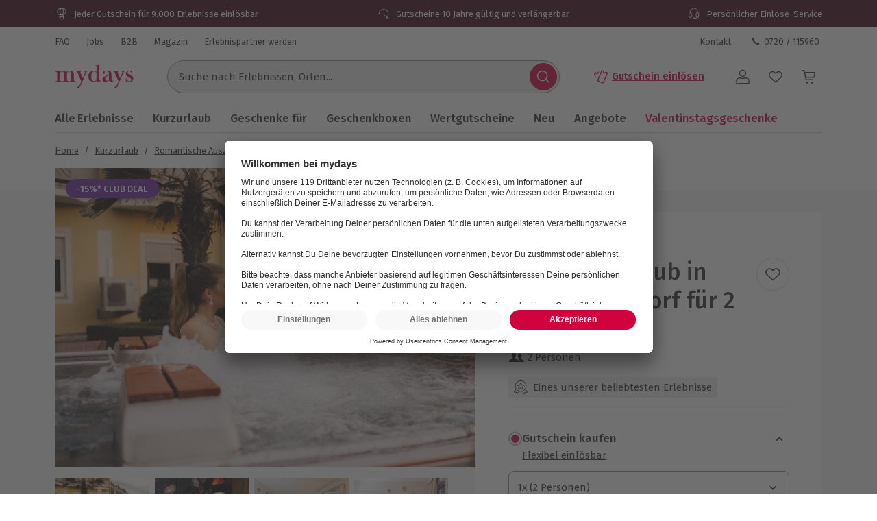

--- FILE ---
content_type: text/html; charset=utf-8
request_url: https://www.mydays.at/kurzurlaub/romantikurlaub-bad-loipersdorf/p/e18fk
body_size: 57973
content:
<!doctype html><html lang="de" class="md" data-type="template">
<head><meta charset="UTF-8"><meta http-equiv="X-UA-Compatible" content="IE=edge"><meta name="viewport" content="width=device-width, initial-scale=1">
<link href="/fonts/Firava-latin-crit-v1.woff2" rel="preload" as="font" crossorigin media="(min-width:992px)" type="font/woff2"><link href="/images/https%3A%2F%2Fmain.static.jsmd-group.com%2Fassets%2Fnew_default_upload_bucket%2Fromantikurlaub-bad-loipersdorf-1.jpg?w=458&h=301&fit=clip&auto=format%2Ccompress&cs=srgb&dpr=1&q=75&s=66efe2b4eec27d2bf1cd2eaaeb336cae" rel="preload" as="image" fetchpriority=high media="(max-width:480px) and (-webkit-device-pixel-ratio:1)"><link href="/images/https%3A%2F%2Fmain.static.jsmd-group.com%2Fassets%2Fnew_default_upload_bucket%2Fromantikurlaub-bad-loipersdorf-1.jpg?w=735&h=483&fit=clip&auto=format%2Ccompress&cs=srgb&dpr=1&q=75&s=f5bd638543eb906684bfa2fbd9a1690d" rel="preload" as="image" fetchpriority=high media="(min-width:481px) and (-webkit-device-pixel-ratio:1)"><link href="/images/https%3A%2F%2Fmain.static.jsmd-group.com%2Fassets%2Fnew_default_upload_bucket%2Fromantikurlaub-bad-loipersdorf-1.jpg?w=458&h=301&fit=max&auto=format%2Ccompress&cs=srgb&dpr=2&q=35&s=412a08343d41554fe802bfe0e59df2d4" rel="preload" as="image" fetchpriority=high media="(max-width:480px) and (-webkit-min-device-pixel-ratio:2)"><link href="/images/https%3A%2F%2Fmain.static.jsmd-group.com%2Fassets%2Fnew_default_upload_bucket%2Fromantikurlaub-bad-loipersdorf-1.jpg?w=735&h=483&fit=max&auto=format%2Ccompress&cs=srgb&dpr=2&q=50&s=5795eb1d03dd840091950c69b02fe6d3" rel="preload" as="image" fetchpriority=high media="(min-width:481px) and (-webkit-min-device-pixel-ratio:2)"><link rel="stylesheet" href="/fragments/koopa/legacy/fragment.36e18eb0.css"><link rel="stylesheet" href="/fragments/header/legacy/fragment.a77563f8.css"><link rel="stylesheet" href="/fragments/product-detail/legacy/fragment.335af136.css">
<script>window.Evelin={fragments:{},fragmentScriptsMap:{"/fragments/footer/legacy/fragment.a4598039.js":"footer-fragment","/fragments/header/legacy/fragment.853f21ce.js":"header-fragment","/fragments/product-detail/legacy/fragment.9721139d.js":"product-detail-fragment","/fragments/recommendation/legacy/fragment.5edf3ce9.js":"recommendation-fragment"},data:JSON.parse('{"julien":{"sentryDSN":"https://bce157bf8f1e4a69adb628926df1104a@o344154.ingest.sentry.io/1895708","tenantInfo":{"phone":{"label":"0720 / 115960","number":"+43720115960"},"web":{"label":"www.mydays.at","href":"/"},"serviceEmail":"service@mydays.at","b2cPhoneNumber":"0820 / 22 02 27","b2bEmail":"b2b@mydays.de","b2bPhoneNumber":"+49 89 / 21 12 90 20","address":{"street":"Mühldorfstraße 8","zipCode":"81671","city":"München"}},"environment":"prod","sentryTracingEnabled":true,"sentrySessionReplayEnabled":true,"sentrySampleRate":0.015,"replaysOnErrorSampleRate":0.0166,"sentryThirdPartyErrorFilteringEnabled":true,"usercentricsTrackingTemplateIds":{"jsTsid":"GSjnVZBd1","jsTcid":"8WxobC_W2","jsgAttribution":"BA364WAe5","jsgLc":"FafISbH9U","mdTsid":"SSuqrCl1sCYyf2","mdTcid":"2hl9IPjGkdA0Em","mdAttribution":"eHP6q88XO","mdLc":"jmsJTC-wj58TZs","dy":"S1krl5Eo_obm"},"prefetch":false}}')}</script><script>(function(w,d){var n=[],t=!1;function e(n){try{if(!w.Evelin.data[n])w.Evelin.data[n]=JSON.parse(d.querySelector('[type="op/data"][data-for='+n+']').firstChild.data);w.Evelin.fragments[n].init(d.querySelector("[data-type=fragment][data-id="+n+"]"))}catch(n){w.logToSentry(n)}}w.addEventListener("evelin:ready",(function(){t=!0,function(){for(var t=0;t<n.length;++t)e(n[t]);n.length=0}()}),{once:!0}),w.Evelin.ready=function(a){var i=a.dataset.id;t?e(i):n.push(i)},w.dataLayer=w.dataLayer||[]})(window,document);</script>
<link rel="apple-touch-icon" sizes="180x180" href="/assets/MD/apple-touch-icon.png">
<link rel="icon" type="image/png" sizes="32x32" href="/assets/MD/favicon-32x32.png">
<link rel="icon" type="image/png" sizes="16x16" href="/assets/MD/favicon-16x16.png">
<link rel="manifest" href="/assets/MD/site.webmanifest">
<link rel="mask-icon" href="/assets/MD/safari-pinned-tab.svg" color="#d0033f">
<link rel="canonical" href="https://www.mydays.at/kurzurlaub/romantikurlaub-bad-loipersdorf/p/e18fk" />
<link rel="preconnect" href="//cdn-eu.dynamicyield.com">
<link rel="preconnect" href="//st-eu.dynamicyield.com">
<link rel="preconnect" href="//rcom-eu.dynamicyield.com">
<meta name="theme-color" content="#d0033f"> 
        <script>
          let  status;
      
          const cookieValue = document.cookie.split('; ').find(cookie => cookie.startsWith("uc-evelin-tracking-settings" + '='))?.split('=')[1];
      
          if (cookieValue) {
              try {
                  const decoded = decodeURIComponent(cookieValue);
                  const parsedCookies = JSON.parse(decoded);
      
                  const target = parsedCookies.find(item => item.id === "S1krl5Eo_obm");
                  status = target?.status;
              } catch (error) {
                  console.error('Error parsing FY consent cookie:', error);
              }
          }
      
          window.DY = window.DY || {};
          window.DY.recommendationContext = {
              type: 'PRODUCT',
              ...(!!'["57511"]' && { data: JSON.parse('["57511"]') }),
          };
          window.DY.userActiveConsent = { accepted: !!status };
      </script>
        <script type="text/javascript" src="//cdn-eu.dynamicyield.com/api/9881915/api_dynamic.js"></script>
        <script type="text/javascript" src="//cdn-eu.dynamicyield.com/api/9881915/api_static.js"></script>
        
    
<script type="text/javascript" src="//widget.trustpilot.com/bootstrap/v5/tp.widget.bootstrap.min.js" async></script><title>Romantikurlaub in Bad Loipersdorf | mydays</title><meta name="title" content="Romantikurlaub in Bad Loipersdorf | mydays" ><meta name="description" content="Ein Romantikurlaub in Bad Loipersdorf verspricht unvergessliche
Erlebnisse und eine Auszeit vom Alltag!" ><link rel="alternate" href="https://www.mydays.at/kurzurlaub/romantikurlaub-bad-loipersdorf/p/e18fk" hrefLang="de-AT" ><link rel="alternate" href="https://www.mydays.de/kurzurlaub/romantikurlaub-bad-loipersdorf/p/e18fk" hrefLang="de-DE" ><link rel="alternate" href="https://www.mydays.ch/kurzurlaub/romantikurlaub-bad-loipersdorf/p/e18fk" hrefLang="de-CH" ></head>
<body><noscript><iframe src="https://www.googletagmanager.com/ns.html?id=GTM-T65XWZH7" height="0" width="0" style="display:none;visibility:hidden"></iframe></noscript>    <div class="detail-container">
        <div data-type="fragment" data-id="header-fragment"><div class="header-fragment__PromoBanner_promoBannerWrapper__K13vZ"><div class="container header-fragment__Box_boxBackground__0TqfK header-fragment__PromoBanner_promoBanner__iDRCb d-flex w-100 text-nowrap position-relative overflow-hidden"><button class="theme-remove-button-styles pb-1x d-sm-none d-inline-flex justify-content-center align-items-center header-fragment__Button_white__q3w7f header-fragment__Button_hoverable__HZB-H header-fragment__Button_button__RGbMA header-fragment__Button_icon__rSINt header-fragment__Button_ghost__G-BFO header-fragment__Button_responsive__dRPw+" type="button" aria-disabled="false" aria-label="Banner-Navigationsbutton zurück"><div class="d-flex justify-content-center align-items-center"><svg width="24" height="24" fill="currentColor" viewBox="0 0 24 24" class="header-fragment__Icon_icon__Wj21E header-fragment__PromoBanner_iconPrev__xzCcz"><path fill-rule="evenodd" d="M16.95 9.95c-.44-.44-1.06-.354-1.413-.001L12 13.485 8.463 9.95c-.352-.353-1.06-.352-1.413 0-.353.354-.354 1.06 0 1.414l4.243 4.244c.353.353 1.06.353 1.414 0l4.244-4.244a.99.99 0 0 0-.001-1.413Z" clip-rule="evenodd"></path></svg></div></button><ul class="header-fragment__PromoBanner_promoBannerItemsContainer__FifGC d-flex justify-content-xs-between w-100 m-0 p-0 position-relative"><li class="header-fragment__PromoBanner_promoBannerItem__+TW7n d-flex align-items-center" data-active="true" data-was-active="false"><img alt="" decoding="async" src="/fragments/header/modern/static/media/ballon.e2422297891c29c54dcbfe87d1d8d2fb.svg" class="header-fragment__PromoBanner_icons__w3Kp5 mr-xs-1x mr-0-5x" width="20" height="20" fetchpriority="low"/><span>Jeder Gutschein für 9.000 Erlebnisse einlösbar</span></li><li class="header-fragment__PromoBanner_promoBannerItem__+TW7n d-flex align-items-center" data-active="false" data-was-active="false"><img alt="" decoding="async" src="/fragments/header/modern/static/media/halfClock.766f57b0ff3e281d22c742945ddd1efc.svg" class="header-fragment__PromoBanner_icons__w3Kp5 mr-xs-1x mr-0-5x" width="20" height="20" fetchpriority="low"/><span>Gutscheine 10 Jahre gültig und verlängerbar</span></li><li class="d-sm-none d-md-flex header-fragment__PromoBanner_promoBannerItem__+TW7n d-flex align-items-center" data-active="false" data-was-active="true"><img alt="" decoding="async" src="/fragments/header/modern/static/media/headset.d61fa7c5969ec34f5d5274be46f5d45f.svg" class="header-fragment__PromoBanner_icons__w3Kp5 mr-xs-1x mr-0-5x" width="20" height="20" fetchpriority="low"/><span>Persönlicher Einlöse-Service</span></li></ul><button class="theme-remove-button-styles pb-1x d-sm-none d-inline-flex justify-content-center align-items-center header-fragment__Button_white__q3w7f header-fragment__Button_hoverable__HZB-H header-fragment__Button_button__RGbMA header-fragment__Button_icon__rSINt header-fragment__Button_ghost__G-BFO header-fragment__Button_responsive__dRPw+" type="button" aria-disabled="false" aria-label="Banner-Navigationsbutton weiter"><div class="d-flex justify-content-center align-items-center"><svg width="24" height="24" fill="currentColor" viewBox="0 0 24 24" class="header-fragment__Icon_icon__Wj21E header-fragment__PromoBanner_iconNext__Xz-6D"><path fill-rule="evenodd" d="M16.95 9.95c-.44-.44-1.06-.354-1.413-.001L12 13.485 8.463 9.95c-.352-.353-1.06-.352-1.413 0-.353.354-.354 1.06 0 1.414l4.243 4.244c.353.353 1.06.353 1.414 0l4.244-4.244a.99.99 0 0 0-.001-1.413Z" clip-rule="evenodd"></path></svg></div></button></div></div><div class="container header-fragment__Box_boxBackground__0TqfK w-100 header-fragment__StoreHeader_storeHeader__a9B5q"><header class="header-fragment__StoreHeader_header__6pVb1"><div class="d-none d-md-flex justify-content-between w-100 flex-grow-1 pt-md-1x"><div class="d-flex align-items-center header-fragment__TopHeader_topHeader__qzbtP"><a rel="noopener" class="mr-3x text-secondary header-fragment__Link_link__DWCcy header-fragment__Link_quiet__ASPYN header-fragment__Link_grey__Umdaz" aria-disabled="false" href="https://kundenservice.mydays.at" target="_self"><span>FAQ</span></a><div><a rel="noopener" class="mr-3x text-secondary header-fragment__Link_link__DWCcy header-fragment__Link_quiet__ASPYN header-fragment__Link_grey__Umdaz" aria-disabled="false" href="https://career.jsmd-group.com" target="_blank"><span>Jobs</span></a><a rel="noopener" class="mr-3x text-secondary header-fragment__Link_link__DWCcy header-fragment__Link_quiet__ASPYN header-fragment__Link_grey__Umdaz" aria-disabled="false" href="https://b2b.mydays.de/" target="_blank"><span>B2B</span></a><a rel="noopener" class="mr-3x text-secondary header-fragment__Link_link__DWCcy header-fragment__Link_quiet__ASPYN header-fragment__Link_grey__Umdaz" aria-disabled="false" href="https://magazin.mydays.at" target="_blank"><span>Magazin</span></a><a rel="noopener" class="mr-3x text-secondary header-fragment__Link_link__DWCcy header-fragment__Link_quiet__ASPYN header-fragment__Link_grey__Umdaz" aria-disabled="false" href="https://partner.jsmd-group.com/" target="_self"><span>Erlebnispartner werden</span></a></div></div><div class="d-flex align-items-center header-fragment__TopHeader_topHeader__qzbtP"><a rel="noopener" class="mr-3x text-secondary header-fragment__Link_link__DWCcy header-fragment__Link_quiet__ASPYN header-fragment__Link_grey__Umdaz" aria-disabled="false" href="https://kundenservice.mydays.at/support/tickets/new?ticket_form=privatkunde" target="_self"><span>Kontakt</span></a><button class="theme-remove-button-styles d-flex flex-row align-items-center fw-regular w-auto h-auto p-0-5x header-fragment__Link_link__DWCcy header-fragment__Link_quiet__ASPYN header-fragment__Link_grey__Umdaz" type="button" aria-disabled="false" data-testid="0720 / 115960-button"><svg width="16" height="16" fill="currentColor" viewBox="0 0 24 24" class="header-fragment__Icon_icon__Wj21E mr-0-5x"><path d="M10.777 13.223c1.582 1.6 3.403 3.102 4.144 2.381 1.04-1.04 1.68-1.941 3.963-.1 2.281 1.842.52 3.063-.48 4.064-1.162 1.16-5.485.06-9.768-4.224-4.263-4.263-5.364-8.586-4.203-9.747 1-1 2.241-2.762 4.063-.48 1.841 2.281.94 2.922-.1 3.963-.72.74.78 2.562 2.381 4.143"></path></svg>0720 / 115960</button></div></div><div class="d-flex flex-wrap flex-sm-nowrap align-items-center py-1-5x py-xs-2x"><div class="header-fragment__BurgerNavigation_mobileNav__K4vqG d-md-none mr-1x"><button class="theme-remove-button-styles d-inline-flex justify-content-center align-items-center header-fragment__Button_dark__GNF9V header-fragment__Button_hoverable__HZB-H header-fragment__Button_button__RGbMA header-fragment__Button_icon__rSINt header-fragment__Button_ghost__G-BFO header-fragment__Button_responsive__dRPw+" type="button" aria-disabled="false" aria-label="Hauptmenü öffnen"><div class="d-flex justify-content-center align-items-center"><svg width="24" height="24" fill="currentColor" viewBox="0 0 24 24" class="header-fragment__Icon_icon__Wj21E "><path fill-rule="evenodd" d="M1 4.3c0-.44.35-.8.79-.8H22.2a.8.8 0 0 1 .79.8.8.8 0 0 1-.79.8H1.8a.8.8 0 0 1-.8-.8m0 7.95c0-.44.35-.8.79-.8H22.2a.8.8 0 0 1 .79.8.8.8 0 0 1-.79.8H1.8a.8.8 0 0 1-.79-.8Zm.79 7.16a.8.8 0 0 0-.79.8c0 .43.35.79.79.79H22.2a.8.8 0 0 0 .79-.8.8.8 0 0 0-.79-.8H1.8Z" clip-rule="evenodd"></path></svg></div></button></div><a rel="noopener" class="header-fragment__PureLink_pureLink__G0LVq mr-auto mr-sm-0 d-inline-block header-fragment__Logo_logo__jh7i1 header-fragment__Logo_isOnSmBreakpoint__9uHgy" aria-disabled="false" href="/" aria-label="Zur Startseite"><svg xml:space="preserve" viewBox="0 0 283.46 92.77" class="" aria-label="Geschenke &amp; Erlebnisse - Geschenkideen | mydays"><title>Geschenke &amp; Erlebnisse - Geschenkideen | mydays</title><path d="M70.3 63.35c.99.03 2.19.04 3.59.04v-1.58c-.88 0-1.67-.04-2.37-.13s-1.31-.31-1.84-.66c-.52-.35-.93-.84-1.23-1.49-.29-.64-.44-1.55-.44-2.71V39.66c0-1.52-.16-3.15-.48-4.9s-.96-3.39-1.93-4.9c-.96-1.52-2.33-2.79-4.12-3.81q-2.67-1.53-7.14-1.53c-2.86 0-5.44.5-7.75 1.49s-4.22 2.8-5.74 5.43c-.99-2.04-2.41-3.71-4.25-4.99s-3.99-1.93-6.44-1.93c-2.51 0-4.77.5-6.78 1.49s-3.78 2.57-5.3 4.73c-.12-1.69-.23-2.96-.35-3.81-.12-.84-.32-1.76-.61-2.76q-1.395.615-3.24 1.14c-1.23.35-2.48.66-3.77.92-1.28.26-2.55.5-3.81.7-1.25.21-2.38.37-3.37.48v1.57c.88 0 1.66.05 2.36.13s1.31.31 1.84.66.93.86 1.23 1.53c.29.67.44 1.56.44 2.67v22.85c0 1.17-.14 2.07-.44 2.71-.29.64-.7 1.14-1.23 1.49-.52.35-1.14.57-1.84.66s-1.49.13-2.36.13v1.58c1.4 0 2.58-.01 3.55-.04.96-.03 1.81-.06 2.54-.09q1.095-.045 2.1-.09c.67-.03 1.41-.04 2.23-.04.76 0 1.49.01 2.19.04a366 366 0 0 0 5.04.18c1.02.03 2.23.04 3.63.04v-1.58c-.88 0-1.66-.04-2.36-.13s-1.31-.31-1.84-.66-.94-.85-1.23-1.49-.44-1.55-.44-2.72V39.34c0-1.58.19-3.07.57-4.48.38-1.4.93-2.63 1.66-3.69.73-1.05 1.59-1.89 2.58-2.5s2.1-.92 3.33-.92c1.81 0 3.21.48 4.2 1.45s1.71 2.14 2.14 3.51.69 2.77.74 4.17c.06 1.4.09 2.55.09 3.42v16.5c0 1.17-.15 2.08-.44 2.72s-.69 1.14-1.18 1.49c-.5.35-1.09.57-1.8.66-.7.09-1.49.13-2.37.13v1.58c1.4 0 2.58-.01 3.55-.04a318 318 0 0 0 4.73-.18c.67-.03 1.42-.04 2.23-.04.76 0 1.47.01 2.14.04a325 325 0 0 0 4.86.18c.99.03 2.19.04 3.59.04V61.8c-.88 0-1.66-.04-2.36-.13s-1.31-.31-1.84-.66-.94-.85-1.23-1.49-.44-1.55-.44-2.72V37.5c0-3.51.82-6.14 2.45-7.9 1.63-1.75 3.5-2.63 5.6-2.63 1.81 0 3.21.53 4.2 1.58a9.4 9.4 0 0 1 2.15 3.69c.44 1.4.7 2.8.79 4.17.09 1.38.13 2.39.13 3.03v17.38c0 1.17-.15 2.08-.44 2.72s-.7 1.14-1.23 1.49-1.14.57-1.84.66-1.49.13-2.36.13v1.58c1.4 0 2.6-.01 3.59-.04a409 409 0 0 0 4.99-.18c.7-.03 1.46-.04 2.28-.04.76 0 1.47.01 2.14.04q1.005.045 2.1.09c.8.02 1.66.05 2.66.08m43.24-34.59c.93-1.08 2.19-1.65 3.76-1.71v-1.58c-1.58 0-3.6.03-4.36.09s-1.61.09-2.54.09c-.47 0-1.09-.01-1.5-.04s-.83-.05-1.27-.05-.93-.01-1.49-.04-1.27-.04-2.15-.04v1.58c1.28.06 2.31.31 3.07.74q1.14.66 1.14 2.67c0 .35-.07.79-.22 1.31s-.31 1.02-.48 1.49l-7.88 18.39-7.96-19.18c-.12-.35-.25-.74-.39-1.18-.15-.44-.22-.8-.22-1.09 0-1.46.45-2.35 1.36-2.67.9-.32 1.88-.48 2.93-.48v-1.58c-1.23 0-2.29.01-3.2.04-.9.03-1.74.06-2.5.09q-1.14.045-2.1.09c-.64.03-1.34.04-2.1.04-.7 0-1.37-.01-2.01-.04a360 360 0 0 0-4.51-.18c-.9-.03-2-.04-3.28-.04v1.58c1.75 0 3.11.71 4.07 2.14s1.94 3.28 2.93 5.56l11.99 28.28-5.17 11.82c-.82 1.81-1.63 3.17-2.45 4.07s-1.46 1.42-1.93 1.53q-.705.18-1.53.48c-.56.2-1.07.45-1.53.74-.47.29-.88.66-1.23 1.09-.35.44-.52.98-.52 1.62 0 .82.51 1.5 1.01 1.88s1.34.73 2.55.73c.93 0 1.89-.37 2.65-.95s1.44-1.31 2.06-2.19c.61-.88 1.15-1.81 1.62-2.8s.88-1.9 1.23-2.71l19.44-44.92c.87-2.03 1.77-3.59 2.71-4.67m35.3 20.85c0 4.39-.88 7.55-2.63 9.48s-4.09 2.9-7.01 2.9c-2.04 0-3.68-.69-4.9-2.06-1.23-1.38-2.18-3.01-2.85-4.92-.67-1.9-1.11-3.83-1.31-5.79s-.31-3.56-.31-4.78c0-1.99.2-4.01.61-6.06s1.02-3.89 1.84-5.53 1.88-2.99 3.2-4.04c1.31-1.05 2.84-1.58 4.6-1.58 1.46 0 2.74.28 3.85.83q1.665.84 2.76 2.19a9.1 9.1 0 0 1 1.62 3.07c.35 1.14.53 2.3.53 3.47zm12.91 12.25q1.71-.3 2.85-.57v-1.58c-1.99 0-3.52-.5-4.6-1.49s-1.62-2.92-1.62-5.78V3.41c-1.05.35-2.25.7-3.59 1.05s-2.71.66-4.12.92c-1.4.26-2.77.5-4.12.7-1.34.2-2.54.34-3.59.39v1.58c.88 0 1.66.05 2.36.13.7.09 1.31.31 1.84.66s.93.86 1.23 1.53c.29.67.44 1.56.44 2.67V29.5c-.99-1.34-2.32-2.47-3.99-3.37-1.66-.9-3.66-1.36-6-1.36-2.86 0-5.49.52-7.88 1.58-2.39 1.05-4.45 2.45-6.17 4.2s-3.07 3.8-4.03 6.13c-.96 2.34-1.44 4.76-1.44 7.27 0 2.98.44 5.71 1.31 8.19q1.305 3.72 3.81 6.48c1.67 1.84 3.68 3.27 6.04 4.29q3.54 1.53 7.92 1.53c2.8 0 5.11-.57 6.92-1.71a16.3 16.3 0 0 0 4.64-4.42c.23 1.28.46 2.39.7 3.33.23.93.49 1.78.79 2.54.88-.23 1.91-.5 3.11-.79s2.41-.57 3.63-.83c1.24-.26 2.42-.5 3.56-.7m31.04-5.32a14.4 14.4 0 0 1-3.72 2.81 9.65 9.65 0 0 1-4.6 1.14c-.82 0-1.53-.19-2.14-.57s-1.13-.88-1.53-1.5c-.41-.62-.71-1.29-.92-2.02-.2-.73-.31-1.48-.31-2.25 0-2.05.38-3.71 1.14-4.97s1.75-2.33 2.98-3.21 2.63-1.66 4.2-2.33c1.58-.67 3.21-1.45 4.9-2.33zm16.12 2.74-1.14-.61c-.29.47-.63.93-1.01 1.4s-.89.7-1.53.7q-1.05 0-1.62-.48c-.38-.32-.66-.73-.83-1.23-.18-.5-.29-1.02-.35-1.58q-.09-.825-.09-1.53V36.77c0-2.39-.45-4.38-1.36-5.95-.91-1.58-2.09-2.83-3.55-3.77-1.46-.93-3.15-1.59-5.08-1.97s-3.88-.57-5.87-.57c-1.34 0-2.92.1-4.73.31s-3.52.58-5.12 1.14c-1.61.56-2.96 1.33-4.07 2.32s-1.67 2.28-1.67 3.85c0 1.4.35 2.47 1.05 3.2s1.55 1.09 2.54 1.09c1.11 0 1.94-.36 2.5-1.09.55-.73.83-1.59.83-2.58 0-.82-.1-1.55-.31-2.19s-.31-1.02-.31-1.14c0-.46.26-.87.79-1.23.52-.35 1.19-.66 2.01-.92q1.23-.39 2.67-.57a22 22 0 0 1 2.76-.17c1.81 0 3.21.34 4.2 1.01s1.72 1.49 2.19 2.45.75 1.96.83 2.98c.09 1.02.13 1.88.13 2.58v2.54c0 .52-.43 1.02-1.27 1.49-.85.47-2.06 1.05-3.63 1.75q-2.19.96-5.25 2.1c-2.04.76-4 1.68-5.87 2.76q-2.805 1.62-4.77 3.9c-1.31 1.52-1.97 3.33-1.97 5.43 0 1.52.27 2.83.83 3.94.55 1.11 1.3 2.03 2.23 2.76s2 1.27 3.2 1.62 2.44.52 3.72.52c2.74 0 5.11-.47 7.09-1.4s4-2.25 6.04-3.94c.64 1.75 1.59 3.08 2.85 3.98 1.25.9 2.99 1.36 5.21 1.36q1.845 0 3.24-.66c.93-.44 1.71-.93 2.32-1.49s1.09-1.11 1.45-1.67q.54-.825.72-1.26m37.46-30.52c.93-1.08 2.19-1.65 3.77-1.71v-1.58c-1.58 0-3.61.03-4.37.09s-1.61.09-2.54.09c-.47 0-1.09-.01-1.5-.04s-.83-.05-1.27-.05-.93-.01-1.49-.04-1.27-.04-2.15-.04v1.58c1.28.06 2.31.31 3.07.74q1.14.66 1.14 2.67c0 .35-.07.79-.22 1.31s-.31 1.02-.48 1.49l-7.88 18.39-7.96-19.18c-.12-.35-.25-.74-.39-1.18-.15-.44-.22-.8-.22-1.09 0-1.46.45-2.35 1.36-2.67.9-.32 1.88-.48 2.93-.48v-1.58c-1.23 0-2.29.01-3.2.04a386 386 0 0 0-4.6.18c-.64.03-1.34.04-2.1.04-.7 0-1.37-.01-2.01-.04a360 360 0 0 0-4.51-.18c-.9-.03-2-.04-3.28-.04v1.58c1.75 0 3.11.71 4.07 2.14s1.94 3.28 2.93 5.56l11.99 28.28-5.17 11.82c-.82 1.81-1.63 3.17-2.45 4.07s-1.46 1.42-1.93 1.53q-.705.18-1.53.48c-.56.2-1.07.45-1.53.74-.47.29-.88.66-1.23 1.09-.35.44-.52.98-.52 1.62 0 .82.51 1.5 1.01 1.88s1.34.73 2.55.73c.93 0 1.89-.37 2.65-.95s1.44-1.31 2.06-2.19c.61-.88 1.15-1.81 1.62-2.8s.88-1.9 1.23-2.71l19.44-44.92c.87-2.03 1.77-3.59 2.71-4.67m33.28 24.21c0-1.58-.23-2.98-.7-4.2-.47-1.23-1.09-2.32-1.88-3.28s-1.74-1.84-2.85-2.63-2.31-1.56-3.59-2.32c-1.17-.7-2.42-1.37-3.76-2.01s-2.57-1.34-3.68-2.1-2.03-1.58-2.76-2.45-1.09-1.84-1.09-2.89c0-1.34.49-2.44 1.49-3.28.99-.84 2.42-1.27 4.29-1.27 1.52 0 2.85.31 3.99.92s2.07 1.39 2.8 2.32 1.28 1.99 1.66 3.15c.38 1.17.57 2.31.57 3.41h1.75c0-1.17-.01-2.39-.04-3.68a135 135 0 0 1-.04-3.15c0-.82.01-1.58.04-2.28s.04-1.61.04-2.71h-1.49l-1.66 2.01c-.88-.47-1.91-.92-3.11-1.36q-1.8-.66-4.77-.66c-1.4 0-2.77.23-4.12.7-1.34.47-2.54 1.15-3.59 2.06-1.05.9-1.91 2-2.58 3.28s-1.01 2.71-1.01 4.29c0 1.87.31 3.49.92 4.86s1.43 2.58 2.45 3.63 2.16 1.96 3.41 2.71c1.25.76 2.5 1.49 3.72 2.19 1.05.59 2.09 1.15 3.11 1.67 1.02.53 1.94 1.1 2.76 1.72s1.48 1.31 1.97 2.07c.5.76.74 1.64.74 2.64q0 1.59-.57 2.73t-1.53 1.89c-.64.5-1.37.87-2.19 1.1-.82.24-1.66.35-2.54.35-1.63 0-3.11-.31-4.42-.93s-2.44-1.44-3.37-2.47a11 11 0 0 1-2.15-3.53c-.5-1.33-.74-2.72-.74-4.19h-1.75c0 1.17.03 2.26.09 3.28s.09 2.03.09 3.02-.01 1.93-.04 2.8c-.03.88-.04 1.96-.04 3.24h1.58l1.4-2.19c1.34.99 2.89 1.74 4.64 2.23 1.75.5 3.47.74 5.17.74 1.46 0 2.99-.23 4.6-.7 1.61-.46 3.05-1.17 4.33-2.1s2.35-2.12 3.2-3.55c.83-1.39 1.25-3.09 1.25-5.08" style="fill:#d0033f"></path></svg></a><div class="d-none d-md-flex flex-fill"><div class="mr-md-5x mr-xl-10x flex-grow-1 header-fragment__SearchBar_searchBar__FuTBA mx-md-4x mx-lg-6x" aria-hidden="true"><form method="get" class="d-flex position-relative align-items-center header-fragment__SearchBar_form__ssQ8F" action="/search" role="search"><label for="search-input" class="screenReaderOnly">Suche nach Erlebnissen...</label><input id="search-input" name="q" class="w-100 position-relative header-fragment__SearchBar_input__D84Q2" data-testid="search-input-field" type="text" placeholder="Suche nach Erlebnissen, Orten..." enterKeyHint="search" autoComplete="off"/><div class="d-flex position-absolute header-fragment__SearchBar_buttonWrapper__h1onZ"><button class="theme-remove-button-styles d-flex header-fragment__SearchBarButton_searchBarButton__T59-V d-inline-flex justify-content-center align-items-center header-fragment__Button_brand__L6Cag header-fragment__Button_hoverable__HZB-H header-fragment__Button_button__RGbMA header-fragment__Button_icon__rSINt header-fragment__Button_contained__RRhJ1" type="button" aria-disabled="false" data-testid="search-button-mobile" aria-label="Suchen"><div class="d-flex justify-content-center align-items-center"><svg width="24" height="24" fill="currentColor" viewBox="0 0 24 24" class="header-fragment__Icon_icon__Wj21E "><path fill-rule="evenodd" d="M4.34 10.6a6.26 6.26 0 1 1 12.52 0 6.26 6.26 0 0 1-12.52 0m11.2 6a7.77 7.77 0 1 1 1.07-1.07l4.34 4.35a.75.75 0 0 1-1.07 1.07z" clip-rule="evenodd"></path></svg></div></button></div></form></div></div><a rel="noopener" class="fw-semibold py-1-5x d-none d-sm-inline-flex ml-sm-auto mr-sm-3x mr-md-3x text-nowrap header-fragment__Link_link__DWCcy header-fragment__Link_brand__abXBk d-inline-flex" aria-disabled="false" id="redeem-button" color="brand" href=" https://jep.jsmd-group.com/l/de-at/mydays/voucher/redemption?utm_source=webshop&amp;utm_medium=voucher-redeem"><span class="d-inline-flex align-items-center mr-0-5x"><svg width="24" height="24" fill="currentColor" viewBox="0 0 24 24" class="header-fragment__Icon_icon__Wj21E "><path fill-rule="evenodd" d="M14.09 2.43a2.01 2.01 0 0 0-1.66 1.14l-2.42 5.68c-1.32 3.1-2.54 5.98-2.73 6.39l-.36.82a1.9 1.9 0 0 0-.08.95 1.86 1.86 0 0 0 .59 1.13q.24.225.51.36l5.98 2.55c.15.06.28.09.43.11a2 2 0 0 0 2.04-1.1L21.9 7.5a2 2 0 0 0 .09-.93 2 2 0 0 0-.92-1.41l-.14-.08-1.37-.56a.7.7 0 0 0-.32-.01.7.7 0 0 0-.55.48c-.06.15-.13.27-.25.39-.4.42-1.03.49-1.51.17a1.2 1.2 0 0 1-.42-.52 1.2 1.2 0 0 1-.05-.73l.07-.19c.06-.15.08-.21.07-.33a.68.68 0 0 0-.3-.58c-.06-.04-.1-.06-.76-.37-.64-.3-.74-.34-.97-.38a2.5 2.5 0 0 0-.47-.02m0 1.44-.13.05a.5.5 0 0 0-.23.23l-2.42 5.69a642 642 0 0 1-3.05 7.14c-.04.14-.01.3.07.44.04.06.12.14.17.17s5.83 2.5 5.93 2.53c.08.03.22.03.3 0a.56.56 0 0 0 .33-.25l5.49-12.91a.58.58 0 0 0-.1-.47c-.08-.1-.11-.12-.45-.26l-.31-.12-.03.04a2.63 2.63 0 0 1-2.33 1.01 2.58 2.58 0 0 1-2.31-2.24c-.02-.13-.03-.37-.02-.46l.02-.19v-.11l-.63-.29a.7.7 0 0 0-.28 0m-5.52.64c-.05 0-.38.08-.64.14a.7.7 0 0 0-.53.47.8.8 0 0 0-.02.41.98.98 0 0 1-.96 1.18 1 1 0 0 1-.73-.3.74.74 0 0 1-.19-.27l-.1-.27a.68.68 0 0 0-.34-.42.64.64 0 0 0-.36-.09c-.09 0-.16.02-.67.12l-.66.14a1.85 1.85 0 0 0-1.28 1.17l-.09.34c-.02.1-.02.49 0 .58l1.16 5.28c.06.23.23.4.47.48.22.07.5.02.68-.14a.72.72 0 0 0 .24-.61L4 10.06c-.48-2.19-.57-2.6-.57-2.65 0-.12.05-.24.14-.32.08-.07.12-.09.44-.15.27-.06.28-.06.29-.04l.07.1a2.44 2.44 0 0 0 4.47-1.02c.01-.1.02-.11.03-.11l.07-.02c.2-.08.36-.28.41-.49a.7.7 0 0 0-.12-.58.7.7 0 0 0-.65-.29"></path></svg></span>Gutschein einlösen</a><button class="theme-remove-button-styles header-fragment__ActionHeader_icon__WlqDM d-none d-sm-flex d-md-none d-inline-flex justify-content-center align-items-center header-fragment__Button_dark__GNF9V header-fragment__Button_hoverable__HZB-H header-fragment__Button_button__RGbMA header-fragment__Button_icon__rSINt header-fragment__Button_ghost__G-BFO" type="button" aria-disabled="false" aria-label="Suchfenster öffnen"><div class="d-flex justify-content-center align-items-center"><svg width="24" height="24" fill="currentColor" viewBox="0 0 24 24" class="header-fragment__Icon_icon__Wj21E "><path fill-rule="evenodd" d="M4.34 10.6a6.26 6.26 0 1 1 12.52 0 6.26 6.26 0 0 1-12.52 0m11.2 6a7.77 7.77 0 1 1 1.07-1.07l4.34 4.35a.75.75 0 0 1-1.07 1.07z" clip-rule="evenodd"></path></svg></div></button><div class="position-relative ml-sm-1-5x"><button class="theme-remove-button-styles header-fragment__CustomerAccountFlyout_icon__oEbpQ d-inline-flex justify-content-center align-items-center header-fragment__Button_dark__GNF9V header-fragment__Button_hoverable__HZB-H header-fragment__Button_button__RGbMA header-fragment__Button_icon__rSINt header-fragment__Button_ghost__G-BFO" type="button" aria-disabled="false" data-testid="customer-account-button" aria-label="Benutzerkonto"><div class="d-flex justify-content-center align-items-center"><span class="screenReaderOnly">Benutzerkonto</span><svg width="24" height="24" fill="currentColor" viewBox="0 0 24 24" class="header-fragment__Icon_icon__Wj21E "><path d="M19.46 20.3v1.2H4.54v-1.2zm.34-3.412c0-1.019-1.08-2.3-3.201-2.656a3.04 3.04 0 0 0-1.314.07 11.84 11.84 0 0 1-6.57.002 3.05 3.05 0 0 0-1.314-.072c-2.121.355-3.2 1.637-3.2 2.656v3.198c0 .214 0 .214.339.214v1.2l-.157-.006c-.722-.054-1.301-.475-1.375-1L3 20.378v-3.491c0-1.748 1.585-3.24 3.76-3.75l.443-.09a4.25 4.25 0 0 1 1.84.1q2.957.84 5.914 0a4.25 4.25 0 0 1 1.84-.1c2.4.402 4.203 1.975 4.203 3.84v3.49l-.008.115c-.08.564-.738 1.007-1.532 1.007v-1.2c.34 0 .34-.076.34-.207zM15.562 7.28c0-1.982-1.6-3.58-3.562-3.58a3.57 3.57 0 0 0-3.562 3.58c0 1.983 1.6 3.582 3.562 3.582v1.2l-.245-.006c-2.435-.124-4.387-2.085-4.51-4.53l-.006-.246C7.24 4.641 9.371 2.5 12 2.5l.245.006c2.516.128 4.516 2.217 4.516 4.775 0 2.641-2.131 4.783-4.761 4.783v-1.2c1.962 0 3.562-1.6 3.562-3.583"></path></svg></div></button></div><a rel="noopener" class="header-fragment__PureLink_pureLink__G0LVq text-decoration-none header-fragment__ActionHeader_icon__WlqDM ml-1x position-relative d-inline-flex justify-content-center align-items-center header-fragment__Button_dark__GNF9V header-fragment__Button_hoverable__HZB-H header-fragment__Button_button__RGbMA header-fragment__Button_icon__rSINt header-fragment__Button_ghost__G-BFO" aria-disabled="false" data-testid="wishlist-open-link" href="/wishlist" aria-label="Merkliste (leer)" id="wishlist-button" data-no-instant="true"><div class="d-flex justify-content-center align-items-center"><svg width="24" height="24" fill="currentColor" viewBox="0 0 24 24" class="header-fragment__Icon_icon__Wj21E " aria-hidden="true"><path fill-rule="evenodd" d="m5.232 12.294 6.772 6.095 6.772-6.095c1.629-1.63 1.276-4.055-.142-5.46-.696-.69-1.617-1.093-2.637-1.021s-2.24.627-3.502 2.05a.656.656 0 0 1-.982 0C10.251 6.44 9.03 5.883 8.007 5.809c-1.024-.074-1.947.329-2.643 1.015-1.42 1.4-1.775 3.825-.132 5.47m6.772-5.809c-1.28-1.258-2.619-1.88-3.903-1.973-1.449-.104-2.731.474-3.66 1.39-1.826 1.802-2.395 5.066-.124 7.322l.024.022 7.224 6.502c.25.225.629.225.878 0l7.224-6.502.024-.022c2.259-2.245 1.687-5.508-.133-7.312-.926-.917-2.206-1.498-3.654-1.396-1.283.09-2.62.71-3.9 1.97Z" clip-rule="evenodd"></path></svg></div></a><a rel="noopener" class="header-fragment__PureLink_pureLink__G0LVq text-decoration-none header-fragment__ActionHeader_icon__WlqDM ml-1x position-relative d-inline-flex justify-content-center align-items-center header-fragment__Button_dark__GNF9V header-fragment__Button_hoverable__HZB-H header-fragment__Button_button__RGbMA header-fragment__Button_icon__rSINt header-fragment__Button_ghost__G-BFO" aria-disabled="false" href="/cart" aria-label="Warenkorb (leer)"><div class="d-flex justify-content-center align-items-center"><svg width="24" height="24" fill="currentColor" viewBox="0 0 24 24" class="header-fragment__Icon_icon__Wj21E " aria-hidden="true"><path fill-rule="evenodd" d="M5.572 2.834A1.31 1.31 0 0 1 6.85 3.861l.418 1.592h12.595a1.31 1.31 0 0 1 1.284 1.545l-.003.014-1.072 5.228a1.3 1.3 0 0 1-1.289 1.07h-9.91l.392 1.964h7.976a.655.655 0 1 1 0 1.31H9.265a1.31 1.31 0 0 1-1.283-1.048v-.002l-.55-2.745v-.005L6.124 6.255 5.58 4.179l-.008-.035H3.489a.655.655 0 1 1 0-1.31zm13.212 9.167H8.61L7.563 6.763h12.295l-1.071 5.224zm-.888 7.857a1.31 1.31 0 1 0-2.619 0 1.31 1.31 0 0 0 2.62 0Zm-7.858-1.31a1.31 1.31 0 1 1 0 2.62 1.31 1.31 0 0 1 0-2.62" clip-rule="evenodd"></path></svg></div></a><button class="theme-remove-button-styles d-inline-flex align-items-center w-100 py-0-5x py-0-5x px-1-5x position-relative header-fragment__ToggleSearchField_searchButton__T7GeV mt-1x d-sm-none" type="button" aria-disabled="false">Suche nach Erlebnissen, Orten...<div class="position-absolute d-flex justify-content-center align-items-center header-fragment__ToggleSearchField_buttonWrapper__x-yly"><svg width="24" height="24" fill="currentColor" viewBox="0 0 24 24" class="header-fragment__Icon_icon__Wj21E header-fragment__ToggleSearchField_icon__NBsQ3"><path fill-rule="evenodd" d="M4.34 10.6a6.26 6.26 0 1 1 12.52 0 6.26 6.26 0 0 1-12.52 0m11.2 6a7.77 7.77 0 1 1 1.07-1.07l4.34 4.35a.75.75 0 0 1-1.07 1.07z" clip-rule="evenodd"></path></svg></div></button></div><nav aria-label="Hauptnavigation" class="d-none d-md-flex"><ul class="header-fragment__DesktopNavigation_desktopNav__LVu1X p-0 d-flex w-100"><li class="header-fragment__DesktopNavigation_navCategory__0uoFl py-1x"><button class="theme-remove-button-styles font-complementary position-relative header-fragment__DesktopNavigation_categoryTitle__Iykyu" type="button" aria-disabled="false">Alle Erlebnisse</button><div class="mt-1x position-absolute header-fragment__DesktopNavigation_searchFlyoutWrapper__z6F1L header-fragment__DesktopNavigation_flyoutWrapperWithMultiColumn__oDFlT"><ul class="w-50 header-fragment__DesktopNavigationGroup_group__9-UgO py-1x pl-2x header-fragment__DesktopNavigationGroup_navigationGroup__2hejI"><li class="pr-1-5x pt-1x header-fragment__DesktopNavigationItem_navigationItem__PaYJC"><a rel="noopener" class="pl-1x w-100 h-100 d-flex justify-content-between align-items-start header-fragment__DesktopNavigationItem_selfReferringItemLink__qv-K0 header-fragment__Link_link__DWCcy header-fragment__Link_quiet__ASPYN header-fragment__Link_grey__Umdaz" aria-disabled="false" href="/geschenkidee/alle-erlebnisgeschenke/l/o7trc">Alle Erlebnisgeschenke</a></li><li class="pr-1-5x pt-1x header-fragment__DesktopNavigationItem_navigationItem__PaYJC"><a rel="noopener" class="pl-1x w-100 h-100 d-flex justify-content-between align-items-start text-truncate header-fragment__Link_link__DWCcy header-fragment__Link_quiet__ASPYN header-fragment__Link_grey__Umdaz" aria-disabled="false" href="/kulinarische-geschenke/l/fg1m5">Dinner &amp; Kulinarisches<svg width="24" height="24" fill="currentColor" viewBox="0 0 24 24" class="header-fragment__Icon_icon__Wj21E header-fragment__DesktopNavigationItem_navigationItemArrow__cJWRW"><path fill-rule="evenodd" d="M16.95 9.95c-.44-.44-1.06-.354-1.413-.001L12 13.485 8.463 9.95c-.352-.353-1.06-.352-1.413 0-.353.354-.354 1.06 0 1.414l4.243 4.244c.353.353 1.06.353 1.414 0l4.244-4.244a.99.99 0 0 0-.001-1.413Z" clip-rule="evenodd"></path></svg></a><ul class="header-fragment__DesktopNavigationItem_navigationLastLevel__ZuA3x header-fragment__DesktopNavigationGroup_group__9-UgO py-1x pl-2x position-absolute top-0 start-100 w-100 h-100 m-0"><li class="pr-1-5x pt-1x header-fragment__DesktopNavigationItem_navigationItem__PaYJC"><a rel="noopener" class="pl-1x w-100 h-100 d-flex justify-content-between align-items-start header-fragment__DesktopNavigationItem_selfReferringItemLink__qv-K0 header-fragment__Link_link__DWCcy header-fragment__Link_quiet__ASPYN header-fragment__Link_grey__Umdaz" aria-disabled="false" href="/kulinarische-geschenke/l/fg1m5">Alles in Dinner &amp; Kulinarisches</a></li><li class="pr-1-5x pt-1x header-fragment__DesktopNavigationItem_navigationItem__PaYJC"><a rel="noopener" class="pl-1x w-100 h-100 d-flex justify-content-between align-items-start text-truncate header-fragment__Link_link__DWCcy header-fragment__Link_quiet__ASPYN header-fragment__Link_grey__Umdaz" aria-disabled="false" href="/kulinarische-geschenke/showdinner/l/it9nc">Showdinner</a></li><li class="pr-1-5x pt-1x header-fragment__DesktopNavigationItem_navigationItem__PaYJC"><a rel="noopener" class="pl-1x w-100 h-100 d-flex justify-content-between align-items-start text-truncate header-fragment__Link_link__DWCcy header-fragment__Link_quiet__ASPYN header-fragment__Link_grey__Umdaz" aria-disabled="false" href="/kulinarische-geschenke/verkostung/l/x3ceg">Verkostungen</a></li><li class="pr-1-5x pt-1x header-fragment__DesktopNavigationItem_navigationItem__PaYJC"><a rel="noopener" class="pl-1x w-100 h-100 d-flex justify-content-between align-items-start text-truncate header-fragment__Link_link__DWCcy header-fragment__Link_quiet__ASPYN header-fragment__Link_grey__Umdaz" aria-disabled="false" href="/kulinarische-geschenke/kulinarische-highlights/l/gbsad">Kulinarische Highlights</a></li><li class="pr-1-5x pt-1x header-fragment__DesktopNavigationItem_navigationItem__PaYJC"><a rel="noopener" class="pl-1x w-100 h-100 d-flex justify-content-between align-items-start text-truncate header-fragment__Link_link__DWCcy header-fragment__Link_quiet__ASPYN header-fragment__Link_grey__Umdaz" aria-disabled="false" href="/kulinarische-geschenke/kochkurs/l/6qo91">Kochkurse</a></li></ul></li><li class="pr-1-5x pt-1x header-fragment__DesktopNavigationItem_navigationItem__PaYJC"><a rel="noopener" class="pl-1x w-100 h-100 d-flex justify-content-between align-items-start text-truncate header-fragment__Link_link__DWCcy header-fragment__Link_quiet__ASPYN header-fragment__Link_grey__Umdaz" aria-disabled="false" href="/kurzurlaub/l/g6ukx">Kurzurlaub<svg width="24" height="24" fill="currentColor" viewBox="0 0 24 24" class="header-fragment__Icon_icon__Wj21E header-fragment__DesktopNavigationItem_navigationItemArrow__cJWRW"><path fill-rule="evenodd" d="M16.95 9.95c-.44-.44-1.06-.354-1.413-.001L12 13.485 8.463 9.95c-.352-.353-1.06-.352-1.413 0-.353.354-.354 1.06 0 1.414l4.243 4.244c.353.353 1.06.353 1.414 0l4.244-4.244a.99.99 0 0 0-.001-1.413Z" clip-rule="evenodd"></path></svg></a><ul class="header-fragment__DesktopNavigationItem_navigationLastLevel__ZuA3x header-fragment__DesktopNavigationGroup_group__9-UgO py-1x pl-2x position-absolute top-0 start-100 w-100 h-100 m-0"><li class="pr-1-5x pt-1x header-fragment__DesktopNavigationItem_navigationItem__PaYJC"><a rel="noopener" class="pl-1x w-100 h-100 d-flex justify-content-between align-items-start header-fragment__DesktopNavigationItem_selfReferringItemLink__qv-K0 header-fragment__Link_link__DWCcy header-fragment__Link_quiet__ASPYN header-fragment__Link_grey__Umdaz" aria-disabled="false" href="/kurzurlaub/l/g6ukx">Alles in Kurzurlaub</a></li><li class="pr-1-5x pt-1x header-fragment__DesktopNavigationItem_navigationItem__PaYJC"><a rel="noopener" class="pl-1x w-100 h-100 d-flex justify-content-between align-items-start text-truncate header-fragment__Link_link__DWCcy header-fragment__Link_quiet__ASPYN header-fragment__Link_grey__Umdaz" aria-disabled="false" href="/kurzurlaub/romantische-auszeit-zu-zweit/l/jnvw1">Romantische Auszeit für zwei</a></li><li class="pr-1-5x pt-1x header-fragment__DesktopNavigationItem_navigationItem__PaYJC"><a rel="noopener" class="pl-1x w-100 h-100 d-flex justify-content-between align-items-start text-truncate header-fragment__Link_link__DWCcy header-fragment__Link_quiet__ASPYN header-fragment__Link_grey__Umdaz" aria-disabled="false" href="/kurzurlaub/kultur-natur/l/m16nu">Kultur und Natur</a></li><li class="pr-1-5x pt-1x header-fragment__DesktopNavigationItem_navigationItem__PaYJC"><a rel="noopener" class="pl-1x w-100 h-100 d-flex justify-content-between align-items-start text-truncate header-fragment__Link_link__DWCcy header-fragment__Link_quiet__ASPYN header-fragment__Link_grey__Umdaz" aria-disabled="false" href="/kurzurlaub/wellnessurlaub/l/qu6o1">Wellnessurlaub</a></li><li class="pr-1-5x pt-1x header-fragment__DesktopNavigationItem_navigationItem__PaYJC"><a rel="noopener" class="pl-1x w-100 h-100 d-flex justify-content-between align-items-start text-truncate header-fragment__Link_link__DWCcy header-fragment__Link_quiet__ASPYN header-fragment__Link_grey__Umdaz" aria-disabled="false" href="/kurzurlaub/besondere-hotels/l/gw6as">Besondere Hotels</a></li><li class="pr-1-5x pt-1x header-fragment__DesktopNavigationItem_navigationItem__PaYJC"><a rel="noopener" class="pl-1x w-100 h-100 d-flex justify-content-between align-items-start text-truncate header-fragment__Link_link__DWCcy header-fragment__Link_quiet__ASPYN header-fragment__Link_grey__Umdaz" aria-disabled="false" href="/kurzurlaub/traumreise/l/zj6cs">Traumreise</a></li></ul></li><li class="pr-1-5x pt-1x header-fragment__DesktopNavigationItem_navigationItem__PaYJC"><a rel="noopener" class="pl-1x w-100 h-100 d-flex justify-content-between align-items-start text-truncate header-fragment__Link_link__DWCcy header-fragment__Link_quiet__ASPYN header-fragment__Link_grey__Umdaz" aria-disabled="false" href="/fliegen/l/3fi1s">Fliegen &amp; Fallen<svg width="24" height="24" fill="currentColor" viewBox="0 0 24 24" class="header-fragment__Icon_icon__Wj21E header-fragment__DesktopNavigationItem_navigationItemArrow__cJWRW"><path fill-rule="evenodd" d="M16.95 9.95c-.44-.44-1.06-.354-1.413-.001L12 13.485 8.463 9.95c-.352-.353-1.06-.352-1.413 0-.353.354-.354 1.06 0 1.414l4.243 4.244c.353.353 1.06.353 1.414 0l4.244-4.244a.99.99 0 0 0-.001-1.413Z" clip-rule="evenodd"></path></svg></a><ul class="header-fragment__DesktopNavigationItem_navigationLastLevel__ZuA3x header-fragment__DesktopNavigationGroup_group__9-UgO py-1x pl-2x position-absolute top-0 start-100 w-100 h-100 m-0"><li class="pr-1-5x pt-1x header-fragment__DesktopNavigationItem_navigationItem__PaYJC"><a rel="noopener" class="pl-1x w-100 h-100 d-flex justify-content-between align-items-start header-fragment__DesktopNavigationItem_selfReferringItemLink__qv-K0 header-fragment__Link_link__DWCcy header-fragment__Link_quiet__ASPYN header-fragment__Link_grey__Umdaz" aria-disabled="false" href="/fliegen/l/3fi1s">Alles in Fliegen &amp; Fallen</a></li><li class="pr-1-5x pt-1x header-fragment__DesktopNavigationItem_navigationItem__PaYJC"><a rel="noopener" class="pl-1x w-100 h-100 d-flex justify-content-between align-items-start text-truncate header-fragment__Link_link__DWCcy header-fragment__Link_quiet__ASPYN header-fragment__Link_grey__Umdaz" aria-disabled="false" href="/fliegen/fallen/l/f6m91">Fallen</a></li><li class="pr-1-5x pt-1x header-fragment__DesktopNavigationItem_navigationItem__PaYJC"><a rel="noopener" class="pl-1x w-100 h-100 d-flex justify-content-between align-items-start text-truncate header-fragment__Link_link__DWCcy header-fragment__Link_quiet__ASPYN header-fragment__Link_grey__Umdaz" aria-disabled="false" href="/fliegen/rundflug/l/kg6h8">Rundflug</a></li><li class="pr-1-5x pt-1x header-fragment__DesktopNavigationItem_navigationItem__PaYJC"><a rel="noopener" class="pl-1x w-100 h-100 d-flex justify-content-between align-items-start text-truncate header-fragment__Link_link__DWCcy header-fragment__Link_quiet__ASPYN header-fragment__Link_grey__Umdaz" aria-disabled="false" href="/fliegen/schweben/l/3fitd">Schweben</a></li><li class="pr-1-5x pt-1x header-fragment__DesktopNavigationItem_navigationItem__PaYJC"><a rel="noopener" class="pl-1x w-100 h-100 d-flex justify-content-between align-items-start text-truncate header-fragment__Link_link__DWCcy header-fragment__Link_quiet__ASPYN header-fragment__Link_grey__Umdaz" aria-disabled="false" href="/fliegen/selber-fliegen/l/357gf">Selber fliegen</a></li><li class="pr-1-5x pt-1x header-fragment__DesktopNavigationItem_navigationItem__PaYJC"><a rel="noopener" class="pl-1x w-100 h-100 d-flex justify-content-between align-items-start text-truncate header-fragment__Link_link__DWCcy header-fragment__Link_quiet__ASPYN header-fragment__Link_grey__Umdaz" aria-disabled="false" href="/fliegen/fun-and-action/l/pudif">Fun und Action</a></li></ul></li><li class="pr-1-5x pt-1x header-fragment__DesktopNavigationItem_navigationItem__PaYJC"><a rel="noopener" class="pl-1x w-100 h-100 d-flex justify-content-between align-items-start text-truncate header-fragment__Link_link__DWCcy header-fragment__Link_quiet__ASPYN header-fragment__Link_grey__Umdaz" aria-disabled="false" href="/motorsport/l/3r26w">Motorsport<svg width="24" height="24" fill="currentColor" viewBox="0 0 24 24" class="header-fragment__Icon_icon__Wj21E header-fragment__DesktopNavigationItem_navigationItemArrow__cJWRW"><path fill-rule="evenodd" d="M16.95 9.95c-.44-.44-1.06-.354-1.413-.001L12 13.485 8.463 9.95c-.352-.353-1.06-.352-1.413 0-.353.354-.354 1.06 0 1.414l4.243 4.244c.353.353 1.06.353 1.414 0l4.244-4.244a.99.99 0 0 0-.001-1.413Z" clip-rule="evenodd"></path></svg></a><ul class="header-fragment__DesktopNavigationItem_navigationLastLevel__ZuA3x header-fragment__DesktopNavigationGroup_group__9-UgO py-1x pl-2x position-absolute top-0 start-100 w-100 h-100 m-0"><li class="pr-1-5x pt-1x header-fragment__DesktopNavigationItem_navigationItem__PaYJC"><a rel="noopener" class="pl-1x w-100 h-100 d-flex justify-content-between align-items-start header-fragment__DesktopNavigationItem_selfReferringItemLink__qv-K0 header-fragment__Link_link__DWCcy header-fragment__Link_quiet__ASPYN header-fragment__Link_grey__Umdaz" aria-disabled="false" href="/motorsport/l/3r26w">Alles in Motorsport</a></li><li class="pr-1-5x pt-1x header-fragment__DesktopNavigationItem_navigationItem__PaYJC"><a rel="noopener" class="pl-1x w-100 h-100 d-flex justify-content-between align-items-start text-truncate header-fragment__Link_link__DWCcy header-fragment__Link_quiet__ASPYN header-fragment__Link_grey__Umdaz" aria-disabled="false" href="/motorsport/rennsport/l/94p7b">Rennsport</a></li><li class="pr-1-5x pt-1x header-fragment__DesktopNavigationItem_navigationItem__PaYJC"><a rel="noopener" class="pl-1x w-100 h-100 d-flex justify-content-between align-items-start text-truncate header-fragment__Link_link__DWCcy header-fragment__Link_quiet__ASPYN header-fragment__Link_grey__Umdaz" aria-disabled="false" href="/motorsport/spassmobil/l/kdr1y">Spaßmobil</a></li><li class="pr-1-5x pt-1x header-fragment__DesktopNavigationItem_navigationItem__PaYJC"><a rel="noopener" class="pl-1x w-100 h-100 d-flex justify-content-between align-items-start text-truncate header-fragment__Link_link__DWCcy header-fragment__Link_quiet__ASPYN header-fragment__Link_grey__Umdaz" aria-disabled="false" href="/motorsport/motorrad/l/s2k87">Quads und Motorräder</a></li><li class="pr-1-5x pt-1x header-fragment__DesktopNavigationItem_navigationItem__PaYJC"><a rel="noopener" class="pl-1x w-100 h-100 d-flex justify-content-between align-items-start text-truncate header-fragment__Link_link__DWCcy header-fragment__Link_quiet__ASPYN header-fragment__Link_grey__Umdaz" aria-disabled="false" href="/motorsport/gelaendewagen/l/8gucz">Geländewagen</a></li><li class="pr-1-5x pt-1x header-fragment__DesktopNavigationItem_navigationItem__PaYJC"><a rel="noopener" class="pl-1x w-100 h-100 d-flex justify-content-between align-items-start text-truncate header-fragment__Link_link__DWCcy header-fragment__Link_quiet__ASPYN header-fragment__Link_grey__Umdaz" aria-disabled="false" href="/motorsport/traumauto-fahren/l/teyog">Traumauto fahren</a></li><li class="pr-1-5x pt-1x header-fragment__DesktopNavigationItem_navigationItem__PaYJC"><a rel="noopener" class="pl-1x w-100 h-100 d-flex justify-content-between align-items-start text-truncate header-fragment__Link_link__DWCcy header-fragment__Link_quiet__ASPYN header-fragment__Link_grey__Umdaz" aria-disabled="false" href="/motorsport/panzer-fahren/l/z5dkx">Panzer fahren</a></li></ul></li><li class="pr-1-5x pt-1x header-fragment__DesktopNavigationItem_navigationItem__PaYJC"><a rel="noopener" class="pl-1x w-100 h-100 d-flex justify-content-between align-items-start text-truncate header-fragment__Link_link__DWCcy header-fragment__Link_quiet__ASPYN header-fragment__Link_grey__Umdaz" aria-disabled="false" href="/action-geschenke//l/kaqgp">Action &amp; Natur<svg width="24" height="24" fill="currentColor" viewBox="0 0 24 24" class="header-fragment__Icon_icon__Wj21E header-fragment__DesktopNavigationItem_navigationItemArrow__cJWRW"><path fill-rule="evenodd" d="M16.95 9.95c-.44-.44-1.06-.354-1.413-.001L12 13.485 8.463 9.95c-.352-.353-1.06-.352-1.413 0-.353.354-.354 1.06 0 1.414l4.243 4.244c.353.353 1.06.353 1.414 0l4.244-4.244a.99.99 0 0 0-.001-1.413Z" clip-rule="evenodd"></path></svg></a><ul class="header-fragment__DesktopNavigationItem_navigationLastLevel__ZuA3x header-fragment__DesktopNavigationGroup_group__9-UgO py-1x pl-2x position-absolute top-0 start-100 w-100 h-100 m-0"><li class="pr-1-5x pt-1x header-fragment__DesktopNavigationItem_navigationItem__PaYJC"><a rel="noopener" class="pl-1x w-100 h-100 d-flex justify-content-between align-items-start header-fragment__DesktopNavigationItem_selfReferringItemLink__qv-K0 header-fragment__Link_link__DWCcy header-fragment__Link_quiet__ASPYN header-fragment__Link_grey__Umdaz" aria-disabled="false" href="/action-geschenke//l/kaqgp">Alles in Action &amp; Natur</a></li><li class="pr-1-5x pt-1x header-fragment__DesktopNavigationItem_navigationItem__PaYJC"><a rel="noopener" class="pl-1x w-100 h-100 d-flex justify-content-between align-items-start text-truncate header-fragment__Link_link__DWCcy header-fragment__Link_quiet__ASPYN header-fragment__Link_grey__Umdaz" aria-disabled="false" href="/action-geschenke/trendsportarten/l/cptig">Trendsportarten</a></li><li class="pr-1-5x pt-1x header-fragment__DesktopNavigationItem_navigationItem__PaYJC"><a rel="noopener" class="pl-1x w-100 h-100 d-flex justify-content-between align-items-start text-truncate header-fragment__Link_link__DWCcy header-fragment__Link_quiet__ASPYN header-fragment__Link_grey__Umdaz" aria-disabled="false" href="/action-geschenke/outdoor-aktivitaeten/l/kzaiw">Outdoor Aktivitäten</a></li><li class="pr-1-5x pt-1x header-fragment__DesktopNavigationItem_navigationItem__PaYJC"><a rel="noopener" class="pl-1x w-100 h-100 d-flex justify-content-between align-items-start text-truncate header-fragment__Link_link__DWCcy header-fragment__Link_quiet__ASPYN header-fragment__Link_grey__Umdaz" aria-disabled="false" href="/action-geschenke/sport-erlebnisse/l/h4box">Sport Erlebnisse</a></li><li class="pr-1-5x pt-1x header-fragment__DesktopNavigationItem_navigationItem__PaYJC"><a rel="noopener" class="pl-1x w-100 h-100 d-flex justify-content-between align-items-start text-truncate header-fragment__Link_link__DWCcy header-fragment__Link_quiet__ASPYN header-fragment__Link_grey__Umdaz" aria-disabled="false" href="/action-geschenke/wintersport/l/8vnq5">Wintersport</a></li><li class="pr-1-5x pt-1x header-fragment__DesktopNavigationItem_navigationItem__PaYJC"><a rel="noopener" class="pl-1x w-100 h-100 d-flex justify-content-between align-items-start text-truncate header-fragment__Link_link__DWCcy header-fragment__Link_quiet__ASPYN header-fragment__Link_grey__Umdaz" aria-disabled="false" href="/action-geschenke/tierische-abenteuer/l/1b5ki">Tierische Abenteuer</a></li></ul></li><li class="pr-1-5x pt-1x header-fragment__DesktopNavigationItem_navigationItem__PaYJC"><a rel="noopener" class="pl-1x w-100 h-100 d-flex justify-content-between align-items-start text-truncate header-fragment__Link_link__DWCcy header-fragment__Link_quiet__ASPYN header-fragment__Link_grey__Umdaz" aria-disabled="false" href="/wellness/l/s4mj8">Wellness<svg width="24" height="24" fill="currentColor" viewBox="0 0 24 24" class="header-fragment__Icon_icon__Wj21E header-fragment__DesktopNavigationItem_navigationItemArrow__cJWRW"><path fill-rule="evenodd" d="M16.95 9.95c-.44-.44-1.06-.354-1.413-.001L12 13.485 8.463 9.95c-.352-.353-1.06-.352-1.413 0-.353.354-.354 1.06 0 1.414l4.243 4.244c.353.353 1.06.353 1.414 0l4.244-4.244a.99.99 0 0 0-.001-1.413Z" clip-rule="evenodd"></path></svg></a><ul class="header-fragment__DesktopNavigationItem_navigationLastLevel__ZuA3x header-fragment__DesktopNavigationGroup_group__9-UgO py-1x pl-2x position-absolute top-0 start-100 w-100 h-100 m-0"><li class="pr-1-5x pt-1x header-fragment__DesktopNavigationItem_navigationItem__PaYJC"><a rel="noopener" class="pl-1x w-100 h-100 d-flex justify-content-between align-items-start header-fragment__DesktopNavigationItem_selfReferringItemLink__qv-K0 header-fragment__Link_link__DWCcy header-fragment__Link_quiet__ASPYN header-fragment__Link_grey__Umdaz" aria-disabled="false" href="/wellness/l/s4mj8">Alles in Wellness</a></li><li class="pr-1-5x pt-1x header-fragment__DesktopNavigationItem_navigationItem__PaYJC"><a rel="noopener" class="pl-1x w-100 h-100 d-flex justify-content-between align-items-start text-truncate header-fragment__Link_link__DWCcy header-fragment__Link_quiet__ASPYN header-fragment__Link_grey__Umdaz" aria-disabled="false" href="/wellness/spa-relaxen/l/ufzpv">Spa Relaxen</a></li><li class="pr-1-5x pt-1x header-fragment__DesktopNavigationItem_navigationItem__PaYJC"><a rel="noopener" class="pl-1x w-100 h-100 d-flex justify-content-between align-items-start text-truncate header-fragment__Link_link__DWCcy header-fragment__Link_quiet__ASPYN header-fragment__Link_grey__Umdaz" aria-disabled="false" href="/wellness/massage/l/whn4c">Massage</a></li><li class="pr-1-5x pt-1x header-fragment__DesktopNavigationItem_navigationItem__PaYJC"><a rel="noopener" class="pl-1x w-100 h-100 d-flex justify-content-between align-items-start text-truncate header-fragment__Link_link__DWCcy header-fragment__Link_quiet__ASPYN header-fragment__Link_grey__Umdaz" aria-disabled="false" href="/wellness/beauty/l/oqchm">Beauty</a></li></ul></li><li class="pr-1-5x pt-1x header-fragment__DesktopNavigationItem_navigationItem__PaYJC"><a rel="noopener" class="pl-1x w-100 h-100 d-flex justify-content-between align-items-start text-truncate header-fragment__Link_link__DWCcy header-fragment__Link_quiet__ASPYN header-fragment__Link_grey__Umdaz" aria-disabled="false" href="/kultur-kreatives/l/nar8i">Kultur &amp; Kreatives<svg width="24" height="24" fill="currentColor" viewBox="0 0 24 24" class="header-fragment__Icon_icon__Wj21E header-fragment__DesktopNavigationItem_navigationItemArrow__cJWRW"><path fill-rule="evenodd" d="M16.95 9.95c-.44-.44-1.06-.354-1.413-.001L12 13.485 8.463 9.95c-.352-.353-1.06-.352-1.413 0-.353.354-.354 1.06 0 1.414l4.243 4.244c.353.353 1.06.353 1.414 0l4.244-4.244a.99.99 0 0 0-.001-1.413Z" clip-rule="evenodd"></path></svg></a><ul class="header-fragment__DesktopNavigationItem_navigationLastLevel__ZuA3x header-fragment__DesktopNavigationGroup_group__9-UgO py-1x pl-2x position-absolute top-0 start-100 w-100 h-100 m-0"><li class="pr-1-5x pt-1x header-fragment__DesktopNavigationItem_navigationItem__PaYJC"><a rel="noopener" class="pl-1x w-100 h-100 d-flex justify-content-between align-items-start header-fragment__DesktopNavigationItem_selfReferringItemLink__qv-K0 header-fragment__Link_link__DWCcy header-fragment__Link_quiet__ASPYN header-fragment__Link_grey__Umdaz" aria-disabled="false" href="/kultur-kreatives/l/nar8i">Alles in Kultur &amp; Kreatives</a></li><li class="pr-1-5x pt-1x header-fragment__DesktopNavigationItem_navigationItem__PaYJC"><a rel="noopener" class="pl-1x w-100 h-100 d-flex justify-content-between align-items-start text-truncate header-fragment__Link_link__DWCcy header-fragment__Link_quiet__ASPYN header-fragment__Link_grey__Umdaz" aria-disabled="false" href="/kultur-kreatives/fotografie/l/pg29b">Fotografie</a></li><li class="pr-1-5x pt-1x header-fragment__DesktopNavigationItem_navigationItem__PaYJC"><a rel="noopener" class="pl-1x w-100 h-100 d-flex justify-content-between align-items-start text-truncate header-fragment__Link_link__DWCcy header-fragment__Link_quiet__ASPYN header-fragment__Link_grey__Umdaz" aria-disabled="false" href="/kultur-kreatives/sightseeing/l/dsmu2">Sightseeing</a></li><li class="pr-1-5x pt-1x header-fragment__DesktopNavigationItem_navigationItem__PaYJC"><a rel="noopener" class="pl-1x w-100 h-100 d-flex justify-content-between align-items-start text-truncate header-fragment__Link_link__DWCcy header-fragment__Link_quiet__ASPYN header-fragment__Link_grey__Umdaz" aria-disabled="false" href="/kultur-kreatives/lifestyle/l/vqdsk">Lifestyle</a></li><li class="pr-1-5x pt-1x header-fragment__DesktopNavigationItem_navigationItem__PaYJC"><a rel="noopener" class="pl-1x w-100 h-100 d-flex justify-content-between align-items-start text-truncate header-fragment__Link_link__DWCcy header-fragment__Link_quiet__ASPYN header-fragment__Link_grey__Umdaz" aria-disabled="false" href="/kultur-kreatives/diy/l/xcokr">DIY</a></li></ul></li><li class="pr-1-5x pt-1x header-fragment__DesktopNavigationItem_navigationItem__PaYJC"><a rel="noopener" class="pl-1x w-100 h-100 d-flex justify-content-between align-items-start text-truncate header-fragment__Link_link__DWCcy header-fragment__Link_quiet__ASPYN header-fragment__Link_grey__Umdaz" aria-disabled="false" href="/wassersport/l/y3djq">Wassersport<svg width="24" height="24" fill="currentColor" viewBox="0 0 24 24" class="header-fragment__Icon_icon__Wj21E header-fragment__DesktopNavigationItem_navigationItemArrow__cJWRW"><path fill-rule="evenodd" d="M16.95 9.95c-.44-.44-1.06-.354-1.413-.001L12 13.485 8.463 9.95c-.352-.353-1.06-.352-1.413 0-.353.354-.354 1.06 0 1.414l4.243 4.244c.353.353 1.06.353 1.414 0l4.244-4.244a.99.99 0 0 0-.001-1.413Z" clip-rule="evenodd"></path></svg></a><ul class="header-fragment__DesktopNavigationItem_navigationLastLevel__ZuA3x header-fragment__DesktopNavigationGroup_group__9-UgO py-1x pl-2x position-absolute top-0 start-100 w-100 h-100 m-0"><li class="pr-1-5x pt-1x header-fragment__DesktopNavigationItem_navigationItem__PaYJC"><a rel="noopener" class="pl-1x w-100 h-100 d-flex justify-content-between align-items-start header-fragment__DesktopNavigationItem_selfReferringItemLink__qv-K0 header-fragment__Link_link__DWCcy header-fragment__Link_quiet__ASPYN header-fragment__Link_grey__Umdaz" aria-disabled="false" href="/wassersport/l/y3djq">Alles in Wassersport</a></li><li class="pr-1-5x pt-1x header-fragment__DesktopNavigationItem_navigationItem__PaYJC"><a rel="noopener" class="pl-1x w-100 h-100 d-flex justify-content-between align-items-start text-truncate header-fragment__Link_link__DWCcy header-fragment__Link_quiet__ASPYN header-fragment__Link_grey__Umdaz" aria-disabled="false" href="/wassersport/segeln/l/4hscp">Segeln</a></li><li class="pr-1-5x pt-1x header-fragment__DesktopNavigationItem_navigationItem__PaYJC"><a rel="noopener" class="pl-1x w-100 h-100 d-flex justify-content-between align-items-start text-truncate header-fragment__Link_link__DWCcy header-fragment__Link_quiet__ASPYN header-fragment__Link_grey__Umdaz" aria-disabled="false" href="/wassersport/bootstour/l/jmrsp">Bootstour</a></li><li class="pr-1-5x pt-1x header-fragment__DesktopNavigationItem_navigationItem__PaYJC"><a rel="noopener" class="pl-1x w-100 h-100 d-flex justify-content-between align-items-start text-truncate header-fragment__Link_link__DWCcy header-fragment__Link_quiet__ASPYN header-fragment__Link_grey__Umdaz" aria-disabled="false" href="/wassersport/wasserspass/l/ow19p">Wasserspaß</a></li><li class="pr-1-5x pt-1x header-fragment__DesktopNavigationItem_navigationItem__PaYJC"><a rel="noopener" class="pl-1x w-100 h-100 d-flex justify-content-between align-items-start text-truncate header-fragment__Link_link__DWCcy header-fragment__Link_quiet__ASPYN header-fragment__Link_grey__Umdaz" aria-disabled="false" href="/wassersport/unterwassersport/l/g8mif">Unterwassersport</a></li></ul></li><li class="pr-1-5x pt-1x header-fragment__DesktopNavigationItem_navigationItem__PaYJC"><a rel="noopener" class="pl-1x w-100 h-100 d-flex justify-content-between align-items-start header-fragment__Link_link__DWCcy header-fragment__Link_quiet__ASPYN header-fragment__Link_grey__Umdaz" aria-disabled="false" href="/erlebnistage/l/jy83n">Erlebnistage</a></li></ul></div></li><li class="header-fragment__DesktopNavigation_navCategory__0uoFl py-1x"><button class="theme-remove-button-styles font-complementary position-relative header-fragment__DesktopNavigation_categoryTitle__Iykyu" type="button" aria-disabled="false">Kurzurlaub</button><div class="mt-1x position-absolute header-fragment__DesktopNavigation_searchFlyoutWrapper__z6F1L"><ul class="w-100 header-fragment__DesktopNavigationGroup_group__9-UgO py-1x pl-2x header-fragment__DesktopNavigationGroup_navigationGroup__2hejI"><li class="pr-1-5x pt-1x header-fragment__DesktopNavigationItem_navigationItem__PaYJC"><a rel="noopener" class="pl-1x w-100 h-100 d-flex justify-content-between align-items-start header-fragment__DesktopNavigationItem_selfReferringItemLink__qv-K0 header-fragment__Link_link__DWCcy header-fragment__Link_quiet__ASPYN header-fragment__Link_grey__Umdaz" aria-disabled="false" href="/kurzurlaub/l/g6ukx">Alles in Kurzurlaub</a></li><li class="pr-1-5x pt-1x header-fragment__DesktopNavigationItem_navigationItem__PaYJC"><a rel="noopener" class="pl-1x w-100 h-100 d-flex justify-content-between align-items-start header-fragment__Link_link__DWCcy header-fragment__Link_quiet__ASPYN header-fragment__Link_grey__Umdaz" aria-disabled="false" href="/kurzurlaub/romantische-auszeit-zu-zweit/l/jnvw1">Romantische Auszeit für zwei</a></li><li class="pr-1-5x pt-1x header-fragment__DesktopNavigationItem_navigationItem__PaYJC"><a rel="noopener" class="pl-1x w-100 h-100 d-flex justify-content-between align-items-start header-fragment__Link_link__DWCcy header-fragment__Link_quiet__ASPYN header-fragment__Link_grey__Umdaz" aria-disabled="false" href="/kurzurlaub/kultur-natur/l/m16nu">Kultur und Natur</a></li><li class="pr-1-5x pt-1x header-fragment__DesktopNavigationItem_navigationItem__PaYJC"><a rel="noopener" class="pl-1x w-100 h-100 d-flex justify-content-between align-items-start header-fragment__Link_link__DWCcy header-fragment__Link_quiet__ASPYN header-fragment__Link_grey__Umdaz" aria-disabled="false" href="/kurzurlaub/wellnessurlaub/l/qu6o1">Wellnessurlaub</a></li><li class="pr-1-5x pt-1x header-fragment__DesktopNavigationItem_navigationItem__PaYJC"><a rel="noopener" class="pl-1x w-100 h-100 d-flex justify-content-between align-items-start header-fragment__Link_link__DWCcy header-fragment__Link_quiet__ASPYN header-fragment__Link_grey__Umdaz" aria-disabled="false" href="/kurzurlaub/besondere-hotels/l/gw6as">Besondere Hotels</a></li><li class="pr-1-5x pt-1x header-fragment__DesktopNavigationItem_navigationItem__PaYJC"><a rel="noopener" class="pl-1x w-100 h-100 d-flex justify-content-between align-items-start header-fragment__Link_link__DWCcy header-fragment__Link_quiet__ASPYN header-fragment__Link_grey__Umdaz" aria-disabled="false" href="/kurzurlaub/traumreise/l/zj6cs">Traumreise</a></li><li class="pr-1-5x pt-1x header-fragment__DesktopNavigationItem_navigationItem__PaYJC"><a rel="noopener" class="pl-1x w-100 h-100 d-flex justify-content-between align-items-start header-fragment__Link_link__DWCcy header-fragment__Link_quiet__ASPYN header-fragment__Link_grey__Umdaz" aria-disabled="false" href="/kurzurlaub/baumhaus-uebernachtung/l/jfxvn">Baumhaus Übernachtung</a></li><li class="pr-1-5x pt-1x header-fragment__DesktopNavigationItem_navigationItem__PaYJC"><a rel="noopener" class="pl-1x w-100 h-100 d-flex justify-content-between align-items-start header-fragment__Link_link__DWCcy header-fragment__Link_quiet__ASPYN header-fragment__Link_grey__Umdaz" aria-disabled="false" href="/kurzurlaub/bubble-hotel/l/5qy4g">Bubble Hotel</a></li><li class="pr-1-5x pt-1x header-fragment__DesktopNavigationItem_navigationItem__PaYJC"><a rel="noopener" class="pl-1x w-100 h-100 d-flex justify-content-between align-items-start header-fragment__Link_link__DWCcy header-fragment__Link_quiet__ASPYN header-fragment__Link_grey__Umdaz" aria-disabled="false" href="/kurzurlaub/hausboot-uebernachtung/l/845j1">Hausboot Übernachtung</a></li><li class="pr-1-5x pt-1x header-fragment__DesktopNavigationItem_navigationItem__PaYJC"><a rel="noopener" class="pl-1x w-100 h-100 d-flex justify-content-between align-items-start header-fragment__Link_link__DWCcy header-fragment__Link_quiet__ASPYN header-fragment__Link_grey__Umdaz" aria-disabled="false" href="/kurzurlaub/staedtereisen/l/chbyz">Städtereisen</a></li><li class="pr-1-5x pt-1x header-fragment__DesktopNavigationItem_navigationItem__PaYJC"><a rel="noopener" class="pl-1x w-100 h-100 d-flex justify-content-between align-items-start header-fragment__Link_link__DWCcy header-fragment__Link_quiet__ASPYN header-fragment__Link_grey__Umdaz" aria-disabled="false" href="/kurzurlaub/iglu-uebernachtung/l/q7hie">Iglu Übernachtung</a></li></ul></div></li><li class="header-fragment__DesktopNavigation_navCategory__0uoFl py-1x"><button class="theme-remove-button-styles font-complementary position-relative header-fragment__DesktopNavigation_categoryTitle__Iykyu" type="button" aria-disabled="false">Geschenke für</button><div class="mt-1x position-absolute header-fragment__DesktopNavigation_searchFlyoutWrapper__z6F1L header-fragment__DesktopNavigation_flyoutWrapperWithMultiColumn__oDFlT"><ul class="w-50 header-fragment__DesktopNavigationGroup_group__9-UgO py-1x pl-2x header-fragment__DesktopNavigationGroup_navigationGroup__2hejI"><li class="pr-1-5x pt-1x header-fragment__DesktopNavigationItem_navigationItem__PaYJC"><a rel="noopener" class="pl-1x w-100 h-100 d-flex justify-content-between align-items-start text-truncate header-fragment__Link_link__DWCcy header-fragment__Link_quiet__ASPYN header-fragment__Link_grey__Umdaz" aria-disabled="false" href="/geschenkidee/geschenke-fuer-paare/l/g2oad">Geschenke für Paare<svg width="24" height="24" fill="currentColor" viewBox="0 0 24 24" class="header-fragment__Icon_icon__Wj21E header-fragment__DesktopNavigationItem_navigationItemArrow__cJWRW"><path fill-rule="evenodd" d="M16.95 9.95c-.44-.44-1.06-.354-1.413-.001L12 13.485 8.463 9.95c-.352-.353-1.06-.352-1.413 0-.353.354-.354 1.06 0 1.414l4.243 4.244c.353.353 1.06.353 1.414 0l4.244-4.244a.99.99 0 0 0-.001-1.413Z" clip-rule="evenodd"></path></svg></a><ul class="header-fragment__DesktopNavigationItem_navigationLastLevel__ZuA3x header-fragment__DesktopNavigationGroup_group__9-UgO py-1x pl-2x position-absolute top-0 start-100 w-100 h-100 m-0"><li class="pr-1-5x pt-1x header-fragment__DesktopNavigationItem_navigationItem__PaYJC"><a rel="noopener" class="pl-1x w-100 h-100 d-flex justify-content-between align-items-start header-fragment__DesktopNavigationItem_selfReferringItemLink__qv-K0 header-fragment__Link_link__DWCcy header-fragment__Link_quiet__ASPYN header-fragment__Link_grey__Umdaz" aria-disabled="false" href="/geschenkidee/geschenke-fuer-paare/l/g2oad">Alles in Geschenke für Paare</a></li><li class="pr-1-5x pt-1x header-fragment__DesktopNavigationItem_navigationItem__PaYJC"><a rel="noopener" class="pl-1x w-100 h-100 d-flex justify-content-between align-items-start text-truncate header-fragment__Link_link__DWCcy header-fragment__Link_quiet__ASPYN header-fragment__Link_grey__Umdaz" aria-disabled="false" href="/geschenkidee/geschenke-zum-jahrestag/l/rsa7e">Geschenke zum Jahrestag</a></li><li class="pr-1-5x pt-1x header-fragment__DesktopNavigationItem_navigationItem__PaYJC"><a rel="noopener" class="pl-1x w-100 h-100 d-flex justify-content-between align-items-start text-truncate header-fragment__Link_link__DWCcy header-fragment__Link_quiet__ASPYN header-fragment__Link_grey__Umdaz" aria-disabled="false" href="/geschenkidee/geschenke-fuer-eltern/l/1m48s">Geschenke für die Eltern</a></li><li class="pr-1-5x pt-1x header-fragment__DesktopNavigationItem_navigationItem__PaYJC"><a rel="noopener" class="pl-1x w-100 h-100 d-flex justify-content-between align-items-start text-truncate header-fragment__Link_link__DWCcy header-fragment__Link_quiet__ASPYN header-fragment__Link_grey__Umdaz" aria-disabled="false" href="/geschenkidee/geschenke-fuer-oma-und-opa/l/f7qtm">Geschenke für Oma und Opa</a></li></ul></li><li class="pr-1-5x pt-1x header-fragment__DesktopNavigationItem_navigationItem__PaYJC"><a rel="noopener" class="pl-1x w-100 h-100 d-flex justify-content-between align-items-start text-truncate header-fragment__Link_link__DWCcy header-fragment__Link_quiet__ASPYN header-fragment__Link_grey__Umdaz" aria-disabled="false" href="/geschenkidee/geschenke-fuer-maenner/l/pisx9">Geschenke für Männer<svg width="24" height="24" fill="currentColor" viewBox="0 0 24 24" class="header-fragment__Icon_icon__Wj21E header-fragment__DesktopNavigationItem_navigationItemArrow__cJWRW"><path fill-rule="evenodd" d="M16.95 9.95c-.44-.44-1.06-.354-1.413-.001L12 13.485 8.463 9.95c-.352-.353-1.06-.352-1.413 0-.353.354-.354 1.06 0 1.414l4.243 4.244c.353.353 1.06.353 1.414 0l4.244-4.244a.99.99 0 0 0-.001-1.413Z" clip-rule="evenodd"></path></svg></a><ul class="header-fragment__DesktopNavigationItem_navigationLastLevel__ZuA3x header-fragment__DesktopNavigationGroup_group__9-UgO py-1x pl-2x position-absolute top-0 start-100 w-100 h-100 m-0"><li class="pr-1-5x pt-1x header-fragment__DesktopNavigationItem_navigationItem__PaYJC"><a rel="noopener" class="pl-1x w-100 h-100 d-flex justify-content-between align-items-start header-fragment__DesktopNavigationItem_selfReferringItemLink__qv-K0 header-fragment__Link_link__DWCcy header-fragment__Link_quiet__ASPYN header-fragment__Link_grey__Umdaz" aria-disabled="false" href="/geschenkidee/geschenke-fuer-maenner/l/pisx9">Alles in Geschenke für Männer</a></li><li class="pr-1-5x pt-1x header-fragment__DesktopNavigationItem_navigationItem__PaYJC"><a rel="noopener" class="pl-1x w-100 h-100 d-flex justify-content-between align-items-start text-truncate header-fragment__Link_link__DWCcy header-fragment__Link_quiet__ASPYN header-fragment__Link_grey__Umdaz" aria-disabled="false" href="/geschenkidee/geschenke-fuer-bruder/l/vw6t8">Geschenke für den Bruder</a></li><li class="pr-1-5x pt-1x header-fragment__DesktopNavigationItem_navigationItem__PaYJC"><a rel="noopener" class="pl-1x w-100 h-100 d-flex justify-content-between align-items-start text-truncate header-fragment__Link_link__DWCcy header-fragment__Link_quiet__ASPYN header-fragment__Link_grey__Umdaz" aria-disabled="false" href="/geschenkidee/geschenke-fuer-freund/l/zi7wa">Geschenke für den Freund</a></li><li class="pr-1-5x pt-1x header-fragment__DesktopNavigationItem_navigationItem__PaYJC"><a rel="noopener" class="pl-1x w-100 h-100 d-flex justify-content-between align-items-start text-truncate header-fragment__Link_link__DWCcy header-fragment__Link_quiet__ASPYN header-fragment__Link_grey__Umdaz" aria-disabled="false" href="/geschenkidee/geschenke-fuer-freunde/l/vqmy8">Geschenke für Freunde</a></li><li class="pr-1-5x pt-1x header-fragment__DesktopNavigationItem_navigationItem__PaYJC"><a rel="noopener" class="pl-1x w-100 h-100 d-flex justify-content-between align-items-start text-truncate header-fragment__Link_link__DWCcy header-fragment__Link_quiet__ASPYN header-fragment__Link_grey__Umdaz" aria-disabled="false" href="/geschenkidee/geschenke-fuer-papa/l/rha7y">Geschenke für Papa</a></li><li class="pr-1-5x pt-1x header-fragment__DesktopNavigationItem_navigationItem__PaYJC"><a rel="noopener" class="pl-1x w-100 h-100 d-flex justify-content-between align-items-start text-truncate header-fragment__Link_link__DWCcy header-fragment__Link_quiet__ASPYN header-fragment__Link_grey__Umdaz" aria-disabled="false" href="/geschenkidee/geschenke-fuer-opa/l/u1ms3">Geschenke für Opa</a></li></ul></li><li class="pr-1-5x pt-1x header-fragment__DesktopNavigationItem_navigationItem__PaYJC"><a rel="noopener" class="pl-1x w-100 h-100 d-flex justify-content-between align-items-start text-truncate header-fragment__Link_link__DWCcy header-fragment__Link_quiet__ASPYN header-fragment__Link_grey__Umdaz" aria-disabled="false" href="/geschenkidee/geschenke-fuer-frauen/l/r2wnt">Geschenke für Frauen<svg width="24" height="24" fill="currentColor" viewBox="0 0 24 24" class="header-fragment__Icon_icon__Wj21E header-fragment__DesktopNavigationItem_navigationItemArrow__cJWRW"><path fill-rule="evenodd" d="M16.95 9.95c-.44-.44-1.06-.354-1.413-.001L12 13.485 8.463 9.95c-.352-.353-1.06-.352-1.413 0-.353.354-.354 1.06 0 1.414l4.243 4.244c.353.353 1.06.353 1.414 0l4.244-4.244a.99.99 0 0 0-.001-1.413Z" clip-rule="evenodd"></path></svg></a><ul class="header-fragment__DesktopNavigationItem_navigationLastLevel__ZuA3x header-fragment__DesktopNavigationGroup_group__9-UgO py-1x pl-2x position-absolute top-0 start-100 w-100 h-100 m-0"><li class="pr-1-5x pt-1x header-fragment__DesktopNavigationItem_navigationItem__PaYJC"><a rel="noopener" class="pl-1x w-100 h-100 d-flex justify-content-between align-items-start header-fragment__DesktopNavigationItem_selfReferringItemLink__qv-K0 header-fragment__Link_link__DWCcy header-fragment__Link_quiet__ASPYN header-fragment__Link_grey__Umdaz" aria-disabled="false" href="/geschenkidee/geschenke-fuer-frauen/l/r2wnt">Alles in Geschenke für Frauen</a></li><li class="pr-1-5x pt-1x header-fragment__DesktopNavigationItem_navigationItem__PaYJC"><a rel="noopener" class="pl-1x w-100 h-100 d-flex justify-content-between align-items-start text-truncate header-fragment__Link_link__DWCcy header-fragment__Link_quiet__ASPYN header-fragment__Link_grey__Umdaz" aria-disabled="false" href="/geschenkidee/geschenke-fuer-beste-freundin/l/i2fq5">Geschenke für die beste Freundin</a></li><li class="pr-1-5x pt-1x header-fragment__DesktopNavigationItem_navigationItem__PaYJC"><a rel="noopener" class="pl-1x w-100 h-100 d-flex justify-content-between align-items-start text-truncate header-fragment__Link_link__DWCcy header-fragment__Link_quiet__ASPYN header-fragment__Link_grey__Umdaz" aria-disabled="false" href="/geschenkidee/geschenke-fuer-freundin/l/6cgnf">Geschenke für die Freundin</a></li><li class="pr-1-5x pt-1x header-fragment__DesktopNavigationItem_navigationItem__PaYJC"><a rel="noopener" class="pl-1x w-100 h-100 d-flex justify-content-between align-items-start text-truncate header-fragment__Link_link__DWCcy header-fragment__Link_quiet__ASPYN header-fragment__Link_grey__Umdaz" aria-disabled="false" href="/geschenkidee/geschenke-fuer-schwester/l/14xw2">Geschenke für die Schwester</a></li><li class="pr-1-5x pt-1x header-fragment__DesktopNavigationItem_navigationItem__PaYJC"><a rel="noopener" class="pl-1x w-100 h-100 d-flex justify-content-between align-items-start text-truncate header-fragment__Link_link__DWCcy header-fragment__Link_quiet__ASPYN header-fragment__Link_grey__Umdaz" aria-disabled="false" href="/geschenkidee/geschenke-fuer-mama/l/qhrmt">Geschenke für Mama</a></li><li class="pr-1-5x pt-1x header-fragment__DesktopNavigationItem_navigationItem__PaYJC"><a rel="noopener" class="pl-1x w-100 h-100 d-flex justify-content-between align-items-start text-truncate header-fragment__Link_link__DWCcy header-fragment__Link_quiet__ASPYN header-fragment__Link_grey__Umdaz" aria-disabled="false" href="/geschenkidee/geschenke-fuer-oma/l/8jgwk">Geschenke für Oma</a></li><li class="pr-1-5x pt-1x header-fragment__DesktopNavigationItem_navigationItem__PaYJC"><a rel="noopener" class="pl-1x w-100 h-100 d-flex justify-content-between align-items-start text-truncate header-fragment__Link_link__DWCcy header-fragment__Link_quiet__ASPYN header-fragment__Link_grey__Umdaz" aria-disabled="false" href="/geschenkidee/geschenke-fuer-schwangere/l/j8wen">Geschenke für Schwangere</a></li></ul></li><li class="pr-1-5x pt-1x header-fragment__DesktopNavigationItem_navigationItem__PaYJC"><a rel="noopener" class="pl-1x w-100 h-100 d-flex justify-content-between align-items-start text-truncate header-fragment__Link_link__DWCcy header-fragment__Link_quiet__ASPYN header-fragment__Link_grey__Umdaz" aria-disabled="false" href="/geschenkidee/familiengeschenke/l/gacoe">Familiengeschenke<svg width="24" height="24" fill="currentColor" viewBox="0 0 24 24" class="header-fragment__Icon_icon__Wj21E header-fragment__DesktopNavigationItem_navigationItemArrow__cJWRW"><path fill-rule="evenodd" d="M16.95 9.95c-.44-.44-1.06-.354-1.413-.001L12 13.485 8.463 9.95c-.352-.353-1.06-.352-1.413 0-.353.354-.354 1.06 0 1.414l4.243 4.244c.353.353 1.06.353 1.414 0l4.244-4.244a.99.99 0 0 0-.001-1.413Z" clip-rule="evenodd"></path></svg></a><ul class="header-fragment__DesktopNavigationItem_navigationLastLevel__ZuA3x header-fragment__DesktopNavigationGroup_group__9-UgO py-1x pl-2x position-absolute top-0 start-100 w-100 h-100 m-0"><li class="pr-1-5x pt-1x header-fragment__DesktopNavigationItem_navigationItem__PaYJC"><a rel="noopener" class="pl-1x w-100 h-100 d-flex justify-content-between align-items-start header-fragment__DesktopNavigationItem_selfReferringItemLink__qv-K0 header-fragment__Link_link__DWCcy header-fragment__Link_quiet__ASPYN header-fragment__Link_grey__Umdaz" aria-disabled="false" href="/geschenkidee/familiengeschenke/l/gacoe">Alles in Familiengeschenke</a></li><li class="pr-1-5x pt-1x header-fragment__DesktopNavigationItem_navigationItem__PaYJC"><a rel="noopener" class="pl-1x w-100 h-100 d-flex justify-content-between align-items-start text-truncate header-fragment__Link_link__DWCcy header-fragment__Link_quiet__ASPYN header-fragment__Link_grey__Umdaz" aria-disabled="false" href="/geschenkidee/geschenke-fuer-geschwister/l/m465w">Geschenke für Geschwister</a></li><li class="pr-1-5x pt-1x header-fragment__DesktopNavigationItem_navigationItem__PaYJC"><a rel="noopener" class="pl-1x w-100 h-100 d-flex justify-content-between align-items-start text-truncate header-fragment__Link_link__DWCcy header-fragment__Link_quiet__ASPYN header-fragment__Link_grey__Umdaz" aria-disabled="false" href="/geschenkidee/geschenke-fuer-kinder/l/zbhyd">Geschenke für Kinder</a></li><li class="pr-1-5x pt-1x header-fragment__DesktopNavigationItem_navigationItem__PaYJC"><a rel="noopener" class="pl-1x w-100 h-100 d-flex justify-content-between align-items-start text-truncate header-fragment__Link_link__DWCcy header-fragment__Link_quiet__ASPYN header-fragment__Link_grey__Umdaz" aria-disabled="false" href="/geschenkidee/geschenke-fuer-senioren/l/9mzin">Geschenke für Senioren</a></li><li class="pr-1-5x pt-1x header-fragment__DesktopNavigationItem_navigationItem__PaYJC"><a rel="noopener" class="pl-1x w-100 h-100 d-flex justify-content-between align-items-start text-truncate header-fragment__Link_link__DWCcy header-fragment__Link_quiet__ASPYN header-fragment__Link_grey__Umdaz" aria-disabled="false" href="/geschenkidee/unternehmungen-mit-kindern/l/qs6a8">Unternehmungen mit Kindern</a></li></ul></li><li class="pr-1-5x pt-1x header-fragment__DesktopNavigationItem_navigationItem__PaYJC"><a rel="noopener" class="pl-1x w-100 h-100 d-flex justify-content-between align-items-start text-truncate header-fragment__Link_link__DWCcy header-fragment__Link_quiet__ASPYN header-fragment__Link_grey__Umdaz" aria-disabled="false" href="/geschenkidee/geburtstagsgeschenke/l/uzqm7">Geburtstagsgeschenke<svg width="24" height="24" fill="currentColor" viewBox="0 0 24 24" class="header-fragment__Icon_icon__Wj21E header-fragment__DesktopNavigationItem_navigationItemArrow__cJWRW"><path fill-rule="evenodd" d="M16.95 9.95c-.44-.44-1.06-.354-1.413-.001L12 13.485 8.463 9.95c-.352-.353-1.06-.352-1.413 0-.353.354-.354 1.06 0 1.414l4.243 4.244c.353.353 1.06.353 1.414 0l4.244-4.244a.99.99 0 0 0-.001-1.413Z" clip-rule="evenodd"></path></svg></a><ul class="header-fragment__DesktopNavigationItem_navigationLastLevel__ZuA3x header-fragment__DesktopNavigationGroup_group__9-UgO py-1x pl-2x position-absolute top-0 start-100 w-100 h-100 m-0"><li class="pr-1-5x pt-1x header-fragment__DesktopNavigationItem_navigationItem__PaYJC"><a rel="noopener" class="pl-1x w-100 h-100 d-flex justify-content-between align-items-start header-fragment__DesktopNavigationItem_selfReferringItemLink__qv-K0 header-fragment__Link_link__DWCcy header-fragment__Link_quiet__ASPYN header-fragment__Link_grey__Umdaz" aria-disabled="false" href="/geschenkidee/geburtstagsgeschenke/l/uzqm7">Alles in Geburtstagsgeschenke</a></li><li class="pr-1-5x pt-1x header-fragment__DesktopNavigationItem_navigationItem__PaYJC"><a rel="noopener" class="pl-1x w-100 h-100 d-flex justify-content-between align-items-start text-truncate header-fragment__Link_link__DWCcy header-fragment__Link_quiet__ASPYN header-fragment__Link_grey__Umdaz" aria-disabled="false" href="/geschenkidee/geschenke-zum-18-geburtstag/l/rcm1b">Geschenke zum 18. Geburtstag</a></li><li class="pr-1-5x pt-1x header-fragment__DesktopNavigationItem_navigationItem__PaYJC"><a rel="noopener" class="pl-1x w-100 h-100 d-flex justify-content-between align-items-start text-truncate header-fragment__Link_link__DWCcy header-fragment__Link_quiet__ASPYN header-fragment__Link_grey__Umdaz" aria-disabled="false" href="/geschenkidee/geschenke-zum-30-geburtstag/l/7fp92">Geschenke zum 30. Geburtstag</a></li><li class="pr-1-5x pt-1x header-fragment__DesktopNavigationItem_navigationItem__PaYJC"><a rel="noopener" class="pl-1x w-100 h-100 d-flex justify-content-between align-items-start text-truncate header-fragment__Link_link__DWCcy header-fragment__Link_quiet__ASPYN header-fragment__Link_grey__Umdaz" aria-disabled="false" href="/geschenkidee/geschenke-zum-40-geburtstag/l/zq8xd">Geschenke zum 40. Geburtstag</a></li><li class="pr-1-5x pt-1x header-fragment__DesktopNavigationItem_navigationItem__PaYJC"><a rel="noopener" class="pl-1x w-100 h-100 d-flex justify-content-between align-items-start text-truncate header-fragment__Link_link__DWCcy header-fragment__Link_quiet__ASPYN header-fragment__Link_grey__Umdaz" aria-disabled="false" href="/geschenkidee/geschenke-zum-50-geburtstag/l/cdj2v">Geschenke zum 50. Geburtstag</a></li><li class="pr-1-5x pt-1x header-fragment__DesktopNavigationItem_navigationItem__PaYJC"><a rel="noopener" class="pl-1x w-100 h-100 d-flex justify-content-between align-items-start text-truncate header-fragment__Link_link__DWCcy header-fragment__Link_quiet__ASPYN header-fragment__Link_grey__Umdaz" aria-disabled="false" href="/geschenkidee/geschenke-zum-60-geburtstag/l/no841">Geschenke zum 60. Geburtstag</a></li><li class="pr-1-5x pt-1x header-fragment__DesktopNavigationItem_navigationItem__PaYJC"><a rel="noopener" class="pl-1x w-100 h-100 d-flex justify-content-between align-items-start text-truncate header-fragment__Link_link__DWCcy header-fragment__Link_quiet__ASPYN header-fragment__Link_grey__Umdaz" aria-disabled="false" href="/kultur-kreatives/kindergeburtstag/l/qns83">Kindergeburtstag</a></li><li class="pr-1-5x pt-1x header-fragment__DesktopNavigationItem_navigationItem__PaYJC"><a rel="noopener" class="pl-1x w-100 h-100 d-flex justify-content-between align-items-start text-truncate header-fragment__Link_link__DWCcy header-fragment__Link_quiet__ASPYN header-fragment__Link_grey__Umdaz" aria-disabled="false" href="/geschenkidee/geburtstagsgeschenke-fuer-freund/l/c19wm">Geburtstagsgeschenke für Freund</a></li><li class="pr-1-5x pt-1x header-fragment__DesktopNavigationItem_navigationItem__PaYJC"><a rel="noopener" class="pl-1x w-100 h-100 d-flex justify-content-between align-items-start text-truncate header-fragment__Link_link__DWCcy header-fragment__Link_quiet__ASPYN header-fragment__Link_grey__Umdaz" aria-disabled="false" href="/geschenkidee/geschenke-fuer-freundin/l/6cgnf">Geburtstagsgeschenke für Freundin</a></li></ul></li><li class="pr-1-5x pt-1x header-fragment__DesktopNavigationItem_navigationItem__PaYJC"><a rel="noopener" class="pl-1x w-100 h-100 d-flex justify-content-between align-items-start text-truncate header-fragment__Link_link__DWCcy header-fragment__Link_quiet__ASPYN header-fragment__Link_grey__Umdaz" aria-disabled="false" href="/geschenkidee/hochzeitsgeschenke/l/jgcpr">Hochzeitsgeschenke<svg width="24" height="24" fill="currentColor" viewBox="0 0 24 24" class="header-fragment__Icon_icon__Wj21E header-fragment__DesktopNavigationItem_navigationItemArrow__cJWRW"><path fill-rule="evenodd" d="M16.95 9.95c-.44-.44-1.06-.354-1.413-.001L12 13.485 8.463 9.95c-.352-.353-1.06-.352-1.413 0-.353.354-.354 1.06 0 1.414l4.243 4.244c.353.353 1.06.353 1.414 0l4.244-4.244a.99.99 0 0 0-.001-1.413Z" clip-rule="evenodd"></path></svg></a><ul class="header-fragment__DesktopNavigationItem_navigationLastLevel__ZuA3x header-fragment__DesktopNavigationGroup_group__9-UgO py-1x pl-2x position-absolute top-0 start-100 w-100 h-100 m-0"><li class="pr-1-5x pt-1x header-fragment__DesktopNavigationItem_navigationItem__PaYJC"><a rel="noopener" class="pl-1x w-100 h-100 d-flex justify-content-between align-items-start header-fragment__DesktopNavigationItem_selfReferringItemLink__qv-K0 header-fragment__Link_link__DWCcy header-fragment__Link_quiet__ASPYN header-fragment__Link_grey__Umdaz" aria-disabled="false" href="/geschenkidee/hochzeitsgeschenke/l/jgcpr">Alles in Hochzeitsgeschenke</a></li><li class="pr-1-5x pt-1x header-fragment__DesktopNavigationItem_navigationItem__PaYJC"><a rel="noopener" class="pl-1x w-100 h-100 d-flex justify-content-between align-items-start text-truncate header-fragment__Link_link__DWCcy header-fragment__Link_quiet__ASPYN header-fragment__Link_grey__Umdaz" aria-disabled="false" href="/geschenkidee/geschenke-zur-diamantenen-hochzeit/l/ctfiv">Diamantene Hochzeit</a></li><li class="pr-1-5x pt-1x header-fragment__DesktopNavigationItem_navigationItem__PaYJC"><a rel="noopener" class="pl-1x w-100 h-100 d-flex justify-content-between align-items-start text-truncate header-fragment__Link_link__DWCcy header-fragment__Link_quiet__ASPYN header-fragment__Link_grey__Umdaz" aria-disabled="false" href="/geschenkidee/geschenke-zur-goldenen-hochzeit/l/7zn4v">Geschenke zur Goldenen Hochzeit</a></li><li class="pr-1-5x pt-1x header-fragment__DesktopNavigationItem_navigationItem__PaYJC"><a rel="noopener" class="pl-1x w-100 h-100 d-flex justify-content-between align-items-start text-truncate header-fragment__Link_link__DWCcy header-fragment__Link_quiet__ASPYN header-fragment__Link_grey__Umdaz" aria-disabled="false" href="/geschenkidee/geschenke-zum-hochzeitstag/l/3vwn9">Hochzeitstag Geschenk</a></li><li class="pr-1-5x pt-1x header-fragment__DesktopNavigationItem_navigationItem__PaYJC"><a rel="noopener" class="pl-1x w-100 h-100 d-flex justify-content-between align-items-start text-truncate header-fragment__Link_link__DWCcy header-fragment__Link_quiet__ASPYN header-fragment__Link_grey__Umdaz" aria-disabled="false" href="/geschenkidee/geschenke-zur-silberhochzeit/l/prmks">Geschenke zur Silberhochzeit</a></li><li class="pr-1-5x pt-1x header-fragment__DesktopNavigationItem_navigationItem__PaYJC"><a rel="noopener" class="pl-1x w-100 h-100 d-flex justify-content-between align-items-start text-truncate header-fragment__Link_link__DWCcy header-fragment__Link_quiet__ASPYN header-fragment__Link_grey__Umdaz" aria-disabled="false" href="/geschenkidee/porzellanhochzeit-geschenk/l/ikcx5">Porzellanhochzeit Geschenk</a></li><li class="pr-1-5x pt-1x header-fragment__DesktopNavigationItem_navigationItem__PaYJC"><a rel="noopener" class="pl-1x w-100 h-100 d-flex justify-content-between align-items-start text-truncate header-fragment__Link_link__DWCcy header-fragment__Link_quiet__ASPYN header-fragment__Link_grey__Umdaz" aria-disabled="false" href="/geschenkidee/rosenhochzeit-geschenk/l/73rsg">Rosenhochzeit Geschenk</a></li><li class="pr-1-5x pt-1x header-fragment__DesktopNavigationItem_navigationItem__PaYJC"><a rel="noopener" class="pl-1x w-100 h-100 d-flex justify-content-between align-items-start text-truncate header-fragment__Link_link__DWCcy header-fragment__Link_quiet__ASPYN header-fragment__Link_grey__Umdaz" aria-disabled="false" href="/geschenkidee/rubinhochzeit-geschenk/l/vwp95">Rubinhochzeit Geschenk</a></li></ul></li><li class="pr-1-5x pt-1x header-fragment__DesktopNavigationItem_navigationItem__PaYJC"><a rel="noopener" class="pl-1x w-100 h-100 d-flex justify-content-between align-items-start text-truncate header-fragment__Link_link__DWCcy header-fragment__Link_quiet__ASPYN header-fragment__Link_grey__Umdaz" aria-disabled="false" href="/geschenkidee/weihnachtsgeschenke/l/cyjoe">Weihnachtsgeschenke<svg width="24" height="24" fill="currentColor" viewBox="0 0 24 24" class="header-fragment__Icon_icon__Wj21E header-fragment__DesktopNavigationItem_navigationItemArrow__cJWRW"><path fill-rule="evenodd" d="M16.95 9.95c-.44-.44-1.06-.354-1.413-.001L12 13.485 8.463 9.95c-.352-.353-1.06-.352-1.413 0-.353.354-.354 1.06 0 1.414l4.243 4.244c.353.353 1.06.353 1.414 0l4.244-4.244a.99.99 0 0 0-.001-1.413Z" clip-rule="evenodd"></path></svg></a><ul class="header-fragment__DesktopNavigationItem_navigationLastLevel__ZuA3x header-fragment__DesktopNavigationGroup_group__9-UgO py-1x pl-2x position-absolute top-0 start-100 w-100 h-100 m-0"><li class="pr-1-5x pt-1x header-fragment__DesktopNavigationItem_navigationItem__PaYJC"><a rel="noopener" class="pl-1x w-100 h-100 d-flex justify-content-between align-items-start header-fragment__DesktopNavigationItem_selfReferringItemLink__qv-K0 header-fragment__Link_link__DWCcy header-fragment__Link_quiet__ASPYN header-fragment__Link_grey__Umdaz" aria-disabled="false" href="/geschenkidee/weihnachtsgeschenke/l/cyjoe">Alles in Weihnachtsgeschenke</a></li><li class="pr-1-5x pt-1x header-fragment__DesktopNavigationItem_navigationItem__PaYJC"><a rel="noopener" class="pl-1x w-100 h-100 d-flex justify-content-between align-items-start text-truncate header-fragment__Link_link__DWCcy header-fragment__Link_quiet__ASPYN header-fragment__Link_grey__Umdaz" aria-disabled="false" href="/geschenkidee/weihnachtsgeschenke-fuer-maenner/l/8f2jm">Weihnachtsgeschenke für Männer</a></li><li class="pr-1-5x pt-1x header-fragment__DesktopNavigationItem_navigationItem__PaYJC"><a rel="noopener" class="pl-1x w-100 h-100 d-flex justify-content-between align-items-start text-truncate header-fragment__Link_link__DWCcy header-fragment__Link_quiet__ASPYN header-fragment__Link_grey__Umdaz" aria-disabled="false" href="/geschenkidee/weihnachtsgeschenke-fuer-frauen/l/xfbaj">Weihnachtsgeschenke für Frauen</a></li><li class="pr-1-5x pt-1x header-fragment__DesktopNavigationItem_navigationItem__PaYJC"><a rel="noopener" class="pl-1x w-100 h-100 d-flex justify-content-between align-items-start text-truncate header-fragment__Link_link__DWCcy header-fragment__Link_quiet__ASPYN header-fragment__Link_grey__Umdaz" aria-disabled="false" href="/geschenkidee/weihnachtsgeschenke-fuer-freund/l/4awoc">Weihnachtsgeschenke für Freund</a></li><li class="pr-1-5x pt-1x header-fragment__DesktopNavigationItem_navigationItem__PaYJC"><a rel="noopener" class="pl-1x w-100 h-100 d-flex justify-content-between align-items-start text-truncate header-fragment__Link_link__DWCcy header-fragment__Link_quiet__ASPYN header-fragment__Link_grey__Umdaz" aria-disabled="false" href="/geschenkidee/weihnachtsgeschenke-fuer-freundin/l/tbejg">Weihnachtsgeschenke für Freundin</a></li><li class="pr-1-5x pt-1x header-fragment__DesktopNavigationItem_navigationItem__PaYJC"><a rel="noopener" class="pl-1x w-100 h-100 d-flex justify-content-between align-items-start text-truncate header-fragment__Link_link__DWCcy header-fragment__Link_quiet__ASPYN header-fragment__Link_grey__Umdaz" aria-disabled="false" href="/geschenkidee/weihnachtsgeschenke-fuer-eltern/l/gmnhv">Weihnachtsgeschenke für Eltern</a></li><li class="pr-1-5x pt-1x header-fragment__DesktopNavigationItem_navigationItem__PaYJC"><a rel="noopener" class="pl-1x w-100 h-100 d-flex justify-content-between align-items-start text-truncate header-fragment__Link_link__DWCcy header-fragment__Link_quiet__ASPYN header-fragment__Link_grey__Umdaz" aria-disabled="false" href="/geschenkidee/weihnachtsgeschenke-fuer-mama/l/jph51">Weihnachtsgeschenke für Mama</a></li><li class="pr-1-5x pt-1x header-fragment__DesktopNavigationItem_navigationItem__PaYJC"><a rel="noopener" class="pl-1x w-100 h-100 d-flex justify-content-between align-items-start text-truncate header-fragment__Link_link__DWCcy header-fragment__Link_quiet__ASPYN header-fragment__Link_grey__Umdaz" aria-disabled="false" href="/geschenkidee/weihnachtsgeschenke-fuer-paare/l/5yvsd">Weihnachtsgeschenke für Paare</a></li></ul></li><li class="pr-1-5x pt-1x header-fragment__DesktopNavigationItem_navigationItem__PaYJC"><a rel="noopener" class="pl-1x w-100 h-100 d-flex justify-content-between align-items-start header-fragment__Link_link__DWCcy header-fragment__Link_quiet__ASPYN header-fragment__Link_grey__Umdaz" aria-disabled="false" href="/geschenkidee/vatertagsgeschenke/l/8142x">Vatertagsgeschenke</a></li><li class="pr-1-5x pt-1x header-fragment__DesktopNavigationItem_navigationItem__PaYJC"><a rel="noopener" class="pl-1x w-100 h-100 d-flex justify-content-between align-items-start header-fragment__Link_link__DWCcy header-fragment__Link_quiet__ASPYN header-fragment__Link_grey__Umdaz" aria-disabled="false" href="/geschenkidee/muttertagsgeschenke/l/r1x7e">Muttertagsgeschenke</a></li><li class="pr-1-5x pt-1x header-fragment__DesktopNavigationItem_navigationItem__PaYJC"><a rel="noopener" class="pl-1x w-100 h-100 d-flex justify-content-between align-items-start text-truncate header-fragment__Link_link__DWCcy header-fragment__Link_quiet__ASPYN header-fragment__Link_grey__Umdaz" aria-disabled="false" href="/geschenkidee/valentinstaggeschenke/l/ubd9o">Valentinstagsgeschenke<svg width="24" height="24" fill="currentColor" viewBox="0 0 24 24" class="header-fragment__Icon_icon__Wj21E header-fragment__DesktopNavigationItem_navigationItemArrow__cJWRW"><path fill-rule="evenodd" d="M16.95 9.95c-.44-.44-1.06-.354-1.413-.001L12 13.485 8.463 9.95c-.352-.353-1.06-.352-1.413 0-.353.354-.354 1.06 0 1.414l4.243 4.244c.353.353 1.06.353 1.414 0l4.244-4.244a.99.99 0 0 0-.001-1.413Z" clip-rule="evenodd"></path></svg></a><ul class="header-fragment__DesktopNavigationItem_navigationLastLevel__ZuA3x header-fragment__DesktopNavigationGroup_group__9-UgO py-1x pl-2x position-absolute top-0 start-100 w-100 h-100 m-0"><li class="pr-1-5x pt-1x header-fragment__DesktopNavigationItem_navigationItem__PaYJC"><a rel="noopener" class="pl-1x w-100 h-100 d-flex justify-content-between align-items-start header-fragment__DesktopNavigationItem_selfReferringItemLink__qv-K0 header-fragment__Link_link__DWCcy header-fragment__Link_quiet__ASPYN header-fragment__Link_grey__Umdaz" aria-disabled="false" href="/geschenkidee/valentinstaggeschenke/l/ubd9o">Alles in Valentinstagsgeschenke</a></li><li class="pr-1-5x pt-1x header-fragment__DesktopNavigationItem_navigationItem__PaYJC"><a rel="noopener" class="pl-1x w-100 h-100 d-flex justify-content-between align-items-start text-truncate header-fragment__Link_link__DWCcy header-fragment__Link_quiet__ASPYN header-fragment__Link_grey__Umdaz" aria-disabled="false" href="/geschenkidee/valentinstag-geschenke-fuer-maenner/l/rfi69">Valentinstagsgeschenke für Männer</a></li><li class="pr-1-5x pt-1x header-fragment__DesktopNavigationItem_navigationItem__PaYJC"><a rel="noopener" class="pl-1x w-100 h-100 d-flex justify-content-between align-items-start text-truncate header-fragment__Link_link__DWCcy header-fragment__Link_quiet__ASPYN header-fragment__Link_grey__Umdaz" aria-disabled="false" href="/geschenkidee/valentinstag-geschenke-fuer-frauen/l/ra3qb">Valentinstagsgeschenke für Frauen</a></li></ul></li><li class="pr-1-5x pt-1x header-fragment__DesktopNavigationItem_navigationItem__PaYJC"><a rel="noopener" class="pl-1x w-100 h-100 d-flex justify-content-between align-items-start header-fragment__Link_link__DWCcy header-fragment__Link_quiet__ASPYN header-fragment__Link_grey__Umdaz" aria-disabled="false" href="/geschenkidee/ostergeschenke/l/jnpsz">Ostergeschenke</a></li><li class="pr-1-5x pt-1x header-fragment__DesktopNavigationItem_navigationItem__PaYJC"><a rel="noopener" class="pl-1x w-100 h-100 d-flex justify-content-between align-items-start text-truncate header-fragment__Link_link__DWCcy header-fragment__Link_quiet__ASPYN header-fragment__Link_grey__Umdaz" aria-disabled="false" href="/geschenkidee/besondere-geschenke/l/giq6m">Besondere Geschenke<svg width="24" height="24" fill="currentColor" viewBox="0 0 24 24" class="header-fragment__Icon_icon__Wj21E header-fragment__DesktopNavigationItem_navigationItemArrow__cJWRW"><path fill-rule="evenodd" d="M16.95 9.95c-.44-.44-1.06-.354-1.413-.001L12 13.485 8.463 9.95c-.352-.353-1.06-.352-1.413 0-.353.354-.354 1.06 0 1.414l4.243 4.244c.353.353 1.06.353 1.414 0l4.244-4.244a.99.99 0 0 0-.001-1.413Z" clip-rule="evenodd"></path></svg></a><ul class="header-fragment__DesktopNavigationItem_navigationLastLevel__ZuA3x header-fragment__DesktopNavigationGroup_group__9-UgO py-1x pl-2x position-absolute top-0 start-100 w-100 h-100 m-0"><li class="pr-1-5x pt-1x header-fragment__DesktopNavigationItem_navigationItem__PaYJC"><a rel="noopener" class="pl-1x w-100 h-100 d-flex justify-content-between align-items-start header-fragment__DesktopNavigationItem_selfReferringItemLink__qv-K0 header-fragment__Link_link__DWCcy header-fragment__Link_quiet__ASPYN header-fragment__Link_grey__Umdaz" aria-disabled="false" href="/geschenkidee/besondere-geschenke/l/giq6m">Alles in Besondere Geschenke</a></li><li class="pr-1-5x pt-1x header-fragment__DesktopNavigationItem_navigationItem__PaYJC"><a rel="noopener" class="pl-1x w-100 h-100 d-flex justify-content-between align-items-start text-truncate header-fragment__Link_link__DWCcy header-fragment__Link_quiet__ASPYN header-fragment__Link_grey__Umdaz" aria-disabled="false" href="/geschenkidee/geschenke-zur-jugendweihe/l/5ka1t">Geschenke zur Jugendweihe</a></li><li class="pr-1-5x pt-1x header-fragment__DesktopNavigationItem_navigationItem__PaYJC"><a rel="noopener" class="pl-1x w-100 h-100 d-flex justify-content-between align-items-start text-truncate header-fragment__Link_link__DWCcy header-fragment__Link_quiet__ASPYN header-fragment__Link_grey__Umdaz" aria-disabled="false" href="/geschenkidee/geschenke-zur-rente/l/4hme7">Geschenke zur Rente</a></li><li class="pr-1-5x pt-1x header-fragment__DesktopNavigationItem_navigationItem__PaYJC"><a rel="noopener" class="pl-1x w-100 h-100 d-flex justify-content-between align-items-start text-truncate header-fragment__Link_link__DWCcy header-fragment__Link_quiet__ASPYN header-fragment__Link_grey__Umdaz" aria-disabled="false" href="/geschenkidee/last-minute-geschenke/l/1kudh">Last minute Geschenke</a></li><li class="pr-1-5x pt-1x header-fragment__DesktopNavigationItem_navigationItem__PaYJC"><a rel="noopener" class="pl-1x w-100 h-100 d-flex justify-content-between align-items-start text-truncate header-fragment__Link_link__DWCcy header-fragment__Link_quiet__ASPYN header-fragment__Link_grey__Umdaz" aria-disabled="false" href="/geschenkidee/ausgefallene-geschenke/l/qjc4z">Ausgefallene Geschenke</a></li><li class="pr-1-5x pt-1x header-fragment__DesktopNavigationItem_navigationItem__PaYJC"><a rel="noopener" class="pl-1x w-100 h-100 d-flex justify-content-between align-items-start text-truncate header-fragment__Link_link__DWCcy header-fragment__Link_quiet__ASPYN header-fragment__Link_grey__Umdaz" aria-disabled="false" href="/geschenkidee/geschenke-zum-schulabschluss/l/tc2yj">Geschenke zum Schulabschluss</a></li><li class="pr-1-5x pt-1x header-fragment__DesktopNavigationItem_navigationItem__PaYJC"><a rel="noopener" class="pl-1x w-100 h-100 d-flex justify-content-between align-items-start text-truncate header-fragment__Link_link__DWCcy header-fragment__Link_quiet__ASPYN header-fragment__Link_grey__Umdaz" aria-disabled="false" href="/geschenkidee/geschenke-fuer-wanderer/l/qy4t6">Geschenke für Wanderer</a></li><li class="pr-1-5x pt-1x header-fragment__DesktopNavigationItem_navigationItem__PaYJC"><a rel="noopener" class="pl-1x w-100 h-100 d-flex justify-content-between align-items-start text-truncate header-fragment__Link_link__DWCcy header-fragment__Link_quiet__ASPYN header-fragment__Link_grey__Umdaz" aria-disabled="false" href="/geschenkidee/romantische-geschenke/l/azhdb">Romantische Geschenke</a></li><li class="pr-1-5x pt-1x header-fragment__DesktopNavigationItem_navigationItem__PaYJC"><a rel="noopener" class="pl-1x w-100 h-100 d-flex justify-content-between align-items-start text-truncate header-fragment__Link_link__DWCcy header-fragment__Link_quiet__ASPYN header-fragment__Link_grey__Umdaz" aria-disabled="false" href="/geschenkidee/gruppengeschenke/l/3r7u8">Gruppengeschenke</a></li><li class="pr-1-5x pt-1x header-fragment__DesktopNavigationItem_navigationItem__PaYJC"><a rel="noopener" class="pl-1x w-100 h-100 d-flex justify-content-between align-items-start text-truncate header-fragment__Link_link__DWCcy header-fragment__Link_quiet__ASPYN header-fragment__Link_grey__Umdaz" aria-disabled="false" href="/geschenkidee/einmalige-erlebnisse/l/zhkwd">Einmalige Erlebnisse</a></li><li class="pr-1-5x pt-1x header-fragment__DesktopNavigationItem_navigationItem__PaYJC"><a rel="noopener" class="pl-1x w-100 h-100 d-flex justify-content-between align-items-start text-truncate header-fragment__Link_link__DWCcy header-fragment__Link_quiet__ASPYN header-fragment__Link_grey__Umdaz" aria-disabled="false" href="/geschenkidee/geschenke-fuer-mitarbeiter/l/wkp83">Geschenke für Mitarbeiter</a></li></ul></li></ul></div></li><li class="header-fragment__DesktopNavigation_navCategory__0uoFl py-1x"><button class="theme-remove-button-styles font-complementary position-relative header-fragment__DesktopNavigation_categoryTitle__Iykyu" type="button" aria-disabled="false">Geschenkboxen</button><div class="mt-1x position-absolute header-fragment__DesktopNavigation_searchFlyoutWrapper__z6F1L"><ul class="w-100 header-fragment__DesktopNavigationGroup_group__9-UgO py-1x pl-2x header-fragment__DesktopNavigationGroup_navigationGroup__2hejI"><li class="pr-1-5x pt-1x header-fragment__DesktopNavigationItem_navigationItem__PaYJC"><a rel="noopener" class="pl-1x w-100 h-100 d-flex justify-content-between align-items-start header-fragment__DesktopNavigationItem_selfReferringItemLink__qv-K0 header-fragment__Link_link__DWCcy header-fragment__Link_quiet__ASPYN header-fragment__Link_grey__Umdaz" aria-disabled="false" href="/geschenkboxen/l/m3jx4">Alles in Geschenkboxen</a></li><li class="pr-1-5x pt-1x header-fragment__DesktopNavigationItem_navigationItem__PaYJC"><a rel="noopener" class="pl-1x w-100 h-100 d-flex justify-content-between align-items-start header-fragment__Link_link__DWCcy header-fragment__Link_quiet__ASPYN header-fragment__Link_grey__Umdaz" aria-disabled="false" href="/geschenkboxen-kurzurlaub/l/ugape">Kurzurlaub</a></li><li class="pr-1-5x pt-1x header-fragment__DesktopNavigationItem_navigationItem__PaYJC"><a rel="noopener" class="pl-1x w-100 h-100 d-flex justify-content-between align-items-start header-fragment__Link_link__DWCcy header-fragment__Link_quiet__ASPYN header-fragment__Link_grey__Umdaz" aria-disabled="false" href="/geschenkboxen-action-abenteuer/l/872fr">Action und Abenteuer</a></li><li class="pr-1-5x pt-1x header-fragment__DesktopNavigationItem_navigationItem__PaYJC"><a rel="noopener" class="pl-1x w-100 h-100 d-flex justify-content-between align-items-start header-fragment__Link_link__DWCcy header-fragment__Link_quiet__ASPYN header-fragment__Link_grey__Umdaz" aria-disabled="false" href="/geschenkboxen-zeit-zu-zweit/l/rhm1f">Zeit zu zweit</a></li><li class="pr-1-5x pt-1x header-fragment__DesktopNavigationItem_navigationItem__PaYJC"><a rel="noopener" class="pl-1x w-100 h-100 d-flex justify-content-between align-items-start header-fragment__Link_link__DWCcy header-fragment__Link_quiet__ASPYN header-fragment__Link_grey__Umdaz" aria-disabled="false" href="/geschenkboxen-wellness/l/mbaoj">Wellness</a></li><li class="pr-1-5x pt-1x header-fragment__DesktopNavigationItem_navigationItem__PaYJC"><a rel="noopener" class="pl-1x w-100 h-100 d-flex justify-content-between align-items-start header-fragment__Link_link__DWCcy header-fragment__Link_quiet__ASPYN header-fragment__Link_grey__Umdaz" aria-disabled="false" href="/geschenkboxen-besondere-anlaesse/l/4hswn">Besondere Anlässe</a></li></ul></div></li><li class="header-fragment__DesktopNavigation_navCategory__0uoFl py-1x"><button class="theme-remove-button-styles font-complementary position-relative header-fragment__DesktopNavigation_categoryTitle__Iykyu" type="button" aria-disabled="false">Wertgutscheine</button><div class="mt-1x position-absolute header-fragment__DesktopNavigation_searchFlyoutWrapper__z6F1L"><ul class="w-100 header-fragment__DesktopNavigationGroup_group__9-UgO py-1x pl-2x header-fragment__DesktopNavigationGroup_navigationGroup__2hejI"><li class="pr-1-5x pt-1x header-fragment__DesktopNavigationItem_navigationItem__PaYJC"><a rel="noopener" class="pl-1x w-100 h-100 d-flex justify-content-between align-items-start header-fragment__DesktopNavigationItem_selfReferringItemLink__qv-K0 header-fragment__Link_link__DWCcy header-fragment__Link_quiet__ASPYN header-fragment__Link_grey__Umdaz" aria-disabled="false" href="/wertgutscheine/l/z64ce">Alle Wertgutscheine</a></li><li class="pr-1-5x pt-1x header-fragment__DesktopNavigationItem_navigationItem__PaYJC"><a rel="noopener" class="pl-1x w-100 h-100 d-flex justify-content-between align-items-start header-fragment__Link_link__DWCcy header-fragment__Link_quiet__ASPYN header-fragment__Link_grey__Umdaz" aria-disabled="false" href="/wertgutscheine/geburtstage/l/51dta">Geburtstage</a></li><li class="pr-1-5x pt-1x header-fragment__DesktopNavigationItem_navigationItem__PaYJC"><a rel="noopener" class="pl-1x w-100 h-100 d-flex justify-content-between align-items-start header-fragment__Link_link__DWCcy header-fragment__Link_quiet__ASPYN header-fragment__Link_grey__Umdaz" aria-disabled="false" href="/wertgutscheine/feste-und-feiertage/l/z2mr5">Feste und Feiertage</a></li><li class="pr-1-5x pt-1x header-fragment__DesktopNavigationItem_navigationItem__PaYJC"><a rel="noopener" class="pl-1x w-100 h-100 d-flex justify-content-between align-items-start header-fragment__Link_link__DWCcy header-fragment__Link_quiet__ASPYN header-fragment__Link_grey__Umdaz" aria-disabled="false" href="/wertgutscheine/familie-und-freunde/l/56mph">Familie und Freunde</a></li><li class="pr-1-5x pt-1x header-fragment__DesktopNavigationItem_navigationItem__PaYJC"><a rel="noopener" class="pl-1x w-100 h-100 d-flex justify-content-between align-items-start header-fragment__Link_link__DWCcy header-fragment__Link_quiet__ASPYN header-fragment__Link_grey__Umdaz" aria-disabled="false" href="/wertgutscheine/meilensteine/l/irjpg">Meilensteine</a></li><li class="pr-1-5x pt-1x header-fragment__DesktopNavigationItem_navigationItem__PaYJC"><a rel="noopener" class="pl-1x w-100 h-100 d-flex justify-content-between align-items-start header-fragment__Link_link__DWCcy header-fragment__Link_quiet__ASPYN header-fragment__Link_grey__Umdaz" aria-disabled="false" href="/wertgutscheine/liebe-und-partnerschaft/l/95c3o">Liebe und Partnerschaft</a></li><li class="pr-1-5x pt-1x header-fragment__DesktopNavigationItem_navigationItem__PaYJC"><a rel="noopener" class="pl-1x w-100 h-100 d-flex justify-content-between align-items-start header-fragment__Link_link__DWCcy header-fragment__Link_quiet__ASPYN header-fragment__Link_grey__Umdaz" aria-disabled="false" href="/wertgutscheine/kleine-aufmerksamkeit/l/xs4ko">Kleine Aufmerksamkeit</a></li></ul></div></li><li class="header-fragment__DesktopNavigation_navCategory__0uoFl py-1x"><a rel="noopener" class="header-fragment__PureLink_pureLink__G0LVq font-complementary header-fragment__DesktopNavigation_categoryLink__v5pUW" aria-disabled="false" href="/neuheiten/l/abofw">Neu</a></li><li class="header-fragment__DesktopNavigation_navCategory__0uoFl py-1x"><a rel="noopener" class="header-fragment__PureLink_pureLink__G0LVq font-complementary header-fragment__DesktopNavigation_categoryLink__v5pUW" aria-disabled="false" href="/angebote/l/2phfz">Angebote</a></li><li class="header-fragment__DesktopNavigation_navCategory__0uoFl py-1x header-fragment__DesktopNavigation_highlighted__8TcQZ"><a rel="noopener" class="header-fragment__PureLink_pureLink__G0LVq font-complementary header-fragment__DesktopNavigation_categoryLink__v5pUW" aria-disabled="false" href="/geschenkidee/valentinstaggeschenke/l/ubd9o">Valentinstagsgeschenke</a></li></ul></nav></header><div data-testid="backdrop" class="w-100 position-absolute header-fragment__Backdrop_backdrop__yhvs1 header-fragment__Backdrop_hide__7KURk" style="height:0"></div></div><nav class="container mt-2x" aria-label="Breadcrumbs"><ol class="d-flex align-items-center pl-0 header-fragment__Breadcrumbs_breadcrumbs__PfdNX"><li class="d-flex mr-1x"><a rel="noopener" class="header-fragment__Link_link__DWCcy header-fragment__Link_grey__Umdaz" aria-disabled="false" href="/">Home</a><span aria-hidden="true" class="ml-1x">/</span></li><li class="d-flex mr-1x"><a rel="noopener" class="header-fragment__Link_link__DWCcy header-fragment__Link_grey__Umdaz" aria-disabled="false" href="/kurzurlaub/l/g6ukx">Kurzurlaub</a><span aria-hidden="true" class="ml-1x">/</span></li><li class="d-flex mr-1x"><a rel="noopener" class="header-fragment__Link_link__DWCcy header-fragment__Link_grey__Umdaz" aria-disabled="false" href="/kurzurlaub/romantische-auszeit-zu-zweit/l/jnvw1">Romantische Auszeit für zwei</a><span aria-hidden="true" class="ml-1x">/</span></li><li class="d-flex mr-1x"><a rel="noopener" class="header-fragment__Link_link__DWCcy header-fragment__Link_grey__Umdaz" aria-disabled="false" href="/kurzurlaub/romantisches-wochenende/l/gj5c4">Romantisches Wochenende</a><span aria-hidden="true" class="ml-1x">/</span></li><li class="d-flex mr-1x"><span aria-current="location">Romantikurlaub in Bad Loipersdorf für 2 (1 Nacht)</span></li></ol></nav><script type="application/ld+json">{"@context":"https://schema.org","@type":"ItemList","itemListOrder":"https://schema.org/ItemListOrderAscending","itemListElement":[{"@type":"ListItem","position":1,"item":{"@type":"SiteNavigationElement","name":"Alle Erlebnisse","url":"/geschenkidee/alle-erlebnisgeschenke/l/o7trc","hasPart":[{"@type":"SiteNavigationElement","name":"Alle Erlebnisgeschenke","url":"/geschenkidee/alle-erlebnisgeschenke/l/o7trc"},{"@type":"SiteNavigationElement","name":"Dinner &amp; Kulinarisches","url":"/kulinarische-geschenke/l/fg1m5"},{"@type":"SiteNavigationElement","name":"Kurzurlaub","url":"/kurzurlaub/l/g6ukx"},{"@type":"SiteNavigationElement","name":"Fliegen &amp; Fallen","url":"/fliegen/l/3fi1s"},{"@type":"SiteNavigationElement","name":"Motorsport","url":"/motorsport/l/3r26w"},{"@type":"SiteNavigationElement","name":"Action &amp; Natur","url":"/action-geschenke//l/kaqgp"},{"@type":"SiteNavigationElement","name":"Wellness","url":"/wellness/l/s4mj8"},{"@type":"SiteNavigationElement","name":"Kultur &amp; Kreatives","url":"/kultur-kreatives/l/nar8i"},{"@type":"SiteNavigationElement","name":"Wassersport","url":"/wassersport/l/y3djq"},{"@type":"SiteNavigationElement","name":"Erlebnistage","url":"/erlebnistage/l/jy83n"}]}},{"@type":"ListItem","position":2,"item":{"@type":"SiteNavigationElement","name":"Kurzurlaub","url":"/kurzurlaub/l/g6ukx","hasPart":[{"@type":"SiteNavigationElement","name":"Alles in Kurzurlaub","url":"/kurzurlaub/l/g6ukx"},{"@type":"SiteNavigationElement","name":"Romantische Auszeit für zwei","url":"/kurzurlaub/romantische-auszeit-zu-zweit/l/jnvw1"},{"@type":"SiteNavigationElement","name":"Kultur und Natur","url":"/kurzurlaub/kultur-natur/l/m16nu"},{"@type":"SiteNavigationElement","name":"Wellnessurlaub","url":"/kurzurlaub/wellnessurlaub/l/qu6o1"},{"@type":"SiteNavigationElement","name":"Besondere Hotels","url":"/kurzurlaub/besondere-hotels/l/gw6as"},{"@type":"SiteNavigationElement","name":"Traumreise","url":"/kurzurlaub/traumreise/l/zj6cs"},{"@type":"SiteNavigationElement","name":"Baumhaus Übernachtung","url":"/kurzurlaub/baumhaus-uebernachtung/l/jfxvn"},{"@type":"SiteNavigationElement","name":"Bubble Hotel","url":"/kurzurlaub/bubble-hotel/l/5qy4g"},{"@type":"SiteNavigationElement","name":"Hausboot Übernachtung","url":"/kurzurlaub/hausboot-uebernachtung/l/845j1"},{"@type":"SiteNavigationElement","name":"Städtereisen","url":"/kurzurlaub/staedtereisen/l/chbyz"},{"@type":"SiteNavigationElement","name":"Iglu Übernachtung","url":"/kurzurlaub/iglu-uebernachtung/l/q7hie"}]}},{"@type":"ListItem","position":3,"item":{"@type":"SiteNavigationElement","name":"Geschenke für","url":"","hasPart":[{"@type":"SiteNavigationElement","name":"Geschenke für Paare","url":"/geschenkidee/geschenke-fuer-paare/l/g2oad"},{"@type":"SiteNavigationElement","name":"Geschenke für Männer","url":"/geschenkidee/geschenke-fuer-maenner/l/pisx9"},{"@type":"SiteNavigationElement","name":"Geschenke für Frauen","url":"/geschenkidee/geschenke-fuer-frauen/l/r2wnt"},{"@type":"SiteNavigationElement","name":"Familiengeschenke","url":"/geschenkidee/familiengeschenke/l/gacoe"},{"@type":"SiteNavigationElement","name":"Geburtstagsgeschenke","url":"/geschenkidee/geburtstagsgeschenke/l/uzqm7"},{"@type":"SiteNavigationElement","name":"Hochzeitsgeschenke","url":"/geschenkidee/hochzeitsgeschenke/l/jgcpr"},{"@type":"SiteNavigationElement","name":"Weihnachtsgeschenke","url":"/geschenkidee/weihnachtsgeschenke/l/cyjoe"},{"@type":"SiteNavigationElement","name":"Vatertagsgeschenke","url":"/geschenkidee/vatertagsgeschenke/l/8142x"},{"@type":"SiteNavigationElement","name":"Muttertagsgeschenke","url":"/geschenkidee/muttertagsgeschenke/l/r1x7e"},{"@type":"SiteNavigationElement","name":"Valentinstagsgeschenke","url":"/geschenkidee/valentinstaggeschenke/l/ubd9o"},{"@type":"SiteNavigationElement","name":"Ostergeschenke","url":"/geschenkidee/ostergeschenke/l/jnpsz"},{"@type":"SiteNavigationElement","name":"Besondere Geschenke","url":"/geschenkidee/besondere-geschenke/l/giq6m"}]}},{"@type":"ListItem","position":4,"item":{"@type":"SiteNavigationElement","name":"Geschenkboxen","url":"/geschenkboxen/l/m3jx4","hasPart":[{"@type":"SiteNavigationElement","name":"Alles in Geschenkboxen","url":"/geschenkboxen/l/m3jx4"},{"@type":"SiteNavigationElement","name":"Kurzurlaub","url":"/geschenkboxen-kurzurlaub/l/ugape"},{"@type":"SiteNavigationElement","name":"Action und Abenteuer","url":"/geschenkboxen-action-abenteuer/l/872fr"},{"@type":"SiteNavigationElement","name":"Zeit zu zweit","url":"/geschenkboxen-zeit-zu-zweit/l/rhm1f"},{"@type":"SiteNavigationElement","name":"Wellness","url":"/geschenkboxen-wellness/l/mbaoj"},{"@type":"SiteNavigationElement","name":"Besondere Anlässe","url":"/geschenkboxen-besondere-anlaesse/l/4hswn"}]}},{"@type":"ListItem","position":5,"item":{"@type":"SiteNavigationElement","name":"Wertgutscheine","url":"/wertgutscheine/l/z64ce","hasPart":[{"@type":"SiteNavigationElement","name":"Alle Wertgutscheine","url":"/wertgutscheine/l/z64ce"},{"@type":"SiteNavigationElement","name":"Geburtstage","url":"/wertgutscheine/geburtstage/l/51dta"},{"@type":"SiteNavigationElement","name":"Feste und Feiertage","url":"/wertgutscheine/feste-und-feiertage/l/z2mr5"},{"@type":"SiteNavigationElement","name":"Familie und Freunde","url":"/wertgutscheine/familie-und-freunde/l/56mph"},{"@type":"SiteNavigationElement","name":"Meilensteine","url":"/wertgutscheine/meilensteine/l/irjpg"},{"@type":"SiteNavigationElement","name":"Liebe und Partnerschaft","url":"/wertgutscheine/liebe-und-partnerschaft/l/95c3o"},{"@type":"SiteNavigationElement","name":"Kleine Aufmerksamkeit","url":"/wertgutscheine/kleine-aufmerksamkeit/l/xs4ko"}]}},{"@type":"ListItem","position":6,"item":{"@type":"SiteNavigationElement","name":"Neu","url":"/neuheiten/l/abofw"}},{"@type":"ListItem","position":7,"item":{"@type":"SiteNavigationElement","name":"Angebote","url":"/angebote/l/2phfz"}},{"@type":"ListItem","position":8,"item":{"@type":"SiteNavigationElement","name":"Valentinstagsgeschenke","url":"/geschenkidee/valentinstaggeschenke/l/ubd9o"}}]}</script></div><script data-for="header-fragment" type="op/data">{"baseUrl":"/fragments/header","sentry":{"enabled":true,"dsn":"https://3d2068196eab42578f88ac295f1cbae9@o344154.ingest.sentry.io/5301547","environment":"prod"},"tenant":"MD_AT","locale":"de","rootComponentProps":{"appEnv":"prod","step":null,"showBreadcrumbs":true,"breadcrumbs":[{"id":"g6ukx","title":"Kurzurlaub","url":"/kurzurlaub/l/g6ukx"},{"id":"jnvw1","title":"Romantische Auszeit für zwei","url":"/kurzurlaub/romantische-auszeit-zu-zweit/l/jnvw1"},{"id":"gj5c4","title":"Romantisches Wochenende","url":"/kurzurlaub/romantisches-wochenende/l/gj5c4"},{"id":"e18fk","title":"Romantikurlaub in Bad Loipersdorf für 2 (1 Nacht)","url":"/kurzurlaub/romantikurlaub-bad-loipersdorf/p/e18fk"}],"topNavigationItems":[{"id":"o7trc","title":"Alle Erlebnisse","uri":"/geschenkidee/alle-erlebnisgeschenke/l/o7trc","children":[{"id":"o7trc","title":"Alle Erlebnisgeschenke","uri":"/geschenkidee/alle-erlebnisgeschenke/l/o7trc","children":[],"trackingId":"o7trc-o7trc"},{"id":"fg1m5","title":"Dinner & Kulinarisches","uri":"/kulinarische-geschenke/l/fg1m5","children":[{"id":"it9nc","title":"Showdinner","uri":"/kulinarische-geschenke/showdinner/l/it9nc","children":[{"id":"d5v6b","title":"Krimidinner","uri":"/kulinarische-geschenke/krimidinner/l/d5v6b","children":[],"trackingId":"o7trc-d5v6b"},{"id":"nh1rd","title":"Dinner in the Dark","uri":"/kulinarische-geschenke/dinner-in-the-dark/l/nh1rd","children":[],"trackingId":"o7trc-nh1rd"},{"id":"qjogs","title":"Musical Dinner","uri":"/kulinarische-geschenke/musical-dinner/l/qjogs","children":[],"trackingId":"o7trc-qjogs"},{"id":"fmxca","title":"Varieté Dinner","uri":"/kulinarische-geschenke/variete-dinner/l/fmxca","children":[],"trackingId":"o7trc-fmxca"},{"id":"i1mr6","title":"ABBA Dinner","uri":"/kulinarische-geschenke/abba-dinner/l/i1mr6","children":[],"trackingId":"o7trc-i1mr6"},{"id":"ox697","title":"Ritteressen","uri":"/kulinarische-geschenke/ritteressen/l/ox697","children":[],"trackingId":"o7trc-ox697"},{"id":"ifxvc","title":"Zauber Dinner","uri":"/kulinarische-geschenke/zauber-dinner/l/ifxvc","children":[],"trackingId":"o7trc-ifxvc"},{"id":"b3gxk","title":"Gruseldinner","uri":"/kulinarische-geschenke/gruseldinner/l/b3gxk","children":[],"trackingId":"o7trc-b3gxk"},{"id":"wmdct","title":"Comedy Dinner","uri":"/kulinarische-geschenke/comedy-dinner/l/wmdct","children":[],"trackingId":"o7trc-wmdct"},{"id":"xqpki","title":"Kabarett Dinner","uri":"/kulinarische-geschenke/kabarett-dinner/l/xqpki","children":[],"trackingId":"o7trc-xqpki"},{"id":"34wuj","title":"Konzert Dinner","uri":"/kulinarische-geschenke/konzert-dinner/l/34wuj","children":[],"trackingId":"o7trc-34wuj"},{"id":"79uzi","title":"Operndinner","uri":"/kulinarische-geschenke/operndinner/l/79uzi","children":[],"trackingId":"o7trc-79uzi"},{"id":"7kpgn","title":"Christmas Dinner","uri":"/kulinarische-geschenke/christmas-dinner/l/7kpgn","children":[],"trackingId":"o7trc-7kpgn"},{"id":"74oda","title":"Elvis Dinner Show","uri":"/kulinarische-geschenke/elvis-dinner-show/l/74oda","children":[],"trackingId":"o7trc-74oda"}],"trackingId":"o7trc-it9nc"},{"id":"x3ceg","title":"Verkostungen","uri":"/kulinarische-geschenke/verkostung/l/x3ceg","children":[{"id":"9b3fa","title":"Steak Tasting","uri":"/kulinarische-geschenke/steak-tasting/l/9b3fa","children":[],"trackingId":"o7trc-9b3fa"},{"id":"npjhb","title":"Bierbraukurs","uri":"/kulinarische-geschenke/bierbraukurs/l/npjhb","children":[],"trackingId":"o7trc-npjhb"},{"id":"6bpor","title":"Spirituosen Tasting","uri":"/kulinarische-geschenke/spirituosen-tasting/l/6bpor","children":[],"trackingId":"o7trc-6bpor"},{"id":"h5ez3","title":"Weinprobe","uri":"/kulinarische-geschenke/weinprobe/l/h5ez3","children":[],"trackingId":"o7trc-h5ez3"},{"id":"dfrot","title":"Cocktailkurs","uri":"/kulinarische-geschenke/cocktailkurs/l/dfrot","children":[],"trackingId":"o7trc-dfrot"},{"id":"xa1kw","title":"Barista Kurs","uri":"/kulinarische-geschenke/barista-kurs/l/xa1kw","children":[],"trackingId":"o7trc-xa1kw"},{"id":"tvjhk","title":"Käseseminar","uri":"/kulinarische-geschenke/kaeseseminar/l/tvjhk","children":[],"trackingId":"o7trc-tvjhk"},{"id":"194f6","title":"Pralinenkurs","uri":"/kulinarische-geschenke/pralinenkurs/l/194f6","children":[],"trackingId":"o7trc-194f6"},{"id":"fdx2t","title":"Gewürzseminar","uri":"/kulinarische-geschenke/gewuerzseminar/l/fdx2t","children":[],"trackingId":"o7trc-fdx2t"},{"id":"4mu79","title":"Wurstseminar","uri":"/kulinarische-geschenke/wurstseminar/l/4mu79","children":[],"trackingId":"o7trc-4mu79"}],"trackingId":"o7trc-x3ceg"},{"id":"gbsad","title":"Kulinarische Highlights","uri":"/kulinarische-geschenke/kulinarische-highlights/l/gbsad","children":[{"id":"5puax","title":"Candle Light Dinner","uri":"/kulinarische-geschenke/candle-light-dinner/l/5puax","children":[],"trackingId":"o7trc-5puax"},{"id":"c7138","title":"Erlebnisrestaurant","uri":"/kulinarische-geschenke/erlebnisrestaurant/l/c7138","children":[],"trackingId":"o7trc-c7138"},{"id":"yt6s2","title":"Frühstücken gehen","uri":"/kulinarische-geschenke/fruehstuecken-gehen/l/yt6s2","children":[],"trackingId":"o7trc-yt6s2"},{"id":"3otcs","title":"Essen gehen","uri":"/kulinarische-geschenke/essen-gehen/l/3otcs","children":[],"trackingId":"o7trc-3otcs"},{"id":"umef4","title":"Mietkoch","uri":"/kulinarische-geschenke/mietkoch/l/umef4","children":[],"trackingId":"o7trc-umef4"}],"trackingId":"o7trc-gbsad"},{"id":"6qo91","title":"Kochkurse","uri":"/kulinarische-geschenke/kochkurs/l/6qo91","children":[{"id":"8q127","title":"Asiatische Küche","uri":"/kulinarische-geschenke/asiatische-kueche/l/8q127","children":[],"trackingId":"o7trc-8q127"},{"id":"76g4m","title":"Grillkurs","uri":"/kulinarische-geschenke/grillkurs/l/76g4m","children":[],"trackingId":"o7trc-76g4m"},{"id":"ub8tz","title":"Kochkurse aus aller Welt","uri":"/kulinarische-geschenke/kochkurse-aus-aller-welt/l/ub8tz","children":[],"trackingId":"o7trc-ub8tz"},{"id":"1sfqi","title":"Außergewöhnliche Kochkurse","uri":"/kulinarische-geschenke/aussergewoehnliche-kochkurse/l/1sfqi","children":[],"trackingId":"o7trc-1sfqi"},{"id":"sv8o4","title":"Backkurs","uri":"/kulinarische-geschenke/backkurs/l/sv8o4","children":[],"trackingId":"o7trc-sv8o4"},{"id":"bomdp","title":"Kochkurs Starkoch","uri":"/kulinarische-geschenke/kochkurs-starkoch/l/bomdp","children":[],"trackingId":"o7trc-bomdp"},{"id":"rscb6","title":"Molekularküche","uri":"/kulinarische-geschenke/molekularkueche/l/rscb6","children":[],"trackingId":"o7trc-rscb6"},{"id":"x3avi","title":"Vegetarischer Kochkurs","uri":"/kulinarische-geschenke/vegetarischer-kochkurs/l/x3avi","children":[],"trackingId":"o7trc-x3avi"},{"id":"c62n1","title":"Kochkurs für Männer","uri":"/kulinarische-geschenke/kochkurs-fuer-maenner/l/c62n1","children":[],"trackingId":"o7trc-c62n1"},{"id":"tngfw","title":"Fisch Kochkurs","uri":"/kulinarische-geschenke/fisch-kochkurs/l/tngfw","children":[],"trackingId":"o7trc-tngfw"},{"id":"phinu","title":"Veganer Kochkurs","uri":"/kulinarische-geschenke/veganer-kochkurs/l/phinu","children":[],"trackingId":"o7trc-phinu"},{"id":"9gk4j","title":"Kochkurs für Anfänger","uri":"/kulinarische-geschenke/kochkurs-fuer-anfaenger/l/9gk4j","children":[],"trackingId":"o7trc-9gk4j"},{"id":"jh7v6","title":"Kochkurs für Kinder","uri":"/kulinarische-geschenke/kochkurs-fuer-kinder/l/jh7v6","children":[],"trackingId":"o7trc-jh7v6"}],"trackingId":"o7trc-6qo91"}],"trackingId":"o7trc-fg1m5"},{"id":"g6ukx","title":"Kurzurlaub","uri":"/kurzurlaub/l/g6ukx","children":[{"id":"jnvw1","title":"Romantische Auszeit für zwei","uri":"/kurzurlaub/romantische-auszeit-zu-zweit/l/jnvw1","children":[{"id":"gj5c4","title":"Romantisches Wochenende","uri":"/kurzurlaub/romantisches-wochenende/l/gj5c4","children":[],"trackingId":"o7trc-gj5c4"},{"id":"d7e31","title":"Zauberhafte Unterkünfte","uri":"/kurzurlaub/mydays-zauberhafte-unterkuenfte/l/d7e31","children":[],"trackingId":"o7trc-d7e31"},{"id":"z2wue","title":"Genussreisen","uri":"/kurzurlaub/genussreisen/l/z2wue","children":[],"trackingId":"o7trc-z2wue"},{"id":"uf1z6","title":"Schlosshotel","uri":"/kurzurlaub/schlosshotel/l/uf1z6","children":[],"trackingId":"o7trc-uf1z6"},{"id":"x8631","title":"Geschenk Weinliebhaber","uri":"/kurzurlaub/geschenk-weinliebhaber/l/x8631","children":[],"trackingId":"o7trc-x8631"},{"id":"ohrzk","title":"Gutschein für Gemeinsame Zeit","uri":"/kurzurlaub/gutschein-fuer-gemeinsame-zeit/l/ohrzk","children":[],"trackingId":"o7trc-ohrzk"},{"id":"jsmu2","title":"Kurzurlaub Italien","uri":"/kurzurlaub/kurzurlaub-italien/l/jsmu2","children":[],"trackingId":"o7trc-jsmu2"},{"id":"yz5n8","title":"Erotikhotels","uri":"/geschenkidee/erotikhotels/l/yz5n8","children":[],"trackingId":"o7trc-yz5n8"},{"id":"wzdu7","title":"Pärchenurlaub","uri":"/geschenkidee/paerchenurlaub/l/wzdu7","children":[],"trackingId":"o7trc-wzdu7"}],"trackingId":"o7trc-jnvw1"},{"id":"m16nu","title":"Kultur und Natur","uri":"/kurzurlaub/kultur-natur/l/m16nu","children":[{"id":"o1wu4","title":"Kurztrip","uri":"/kurzurlaub/kurztrip/l/o1wu4","children":[],"trackingId":"o7trc-o1wu4"},{"id":"chbyz","title":"Städtereisen","uri":"/kurzurlaub/staedtereisen/l/chbyz","children":[],"trackingId":"o7trc-chbyz"},{"id":"xoya6","title":"Kurzurlaub am Meer","uri":"/kurzurlaub/kurzurlaub-am-meer/l/xoya6","children":[],"trackingId":"o7trc-xoya6"},{"id":"18cpr","title":"Aktivurlaub","uri":"/kurzurlaub/aktivurlaub/l/18cpr","children":[],"trackingId":"o7trc-18cpr"},{"id":"urt7y","title":"Schönste Weihnachtsmärkte","uri":"/kurzurlaub/schoenste-weihnachtsmaerkte/l/urt7y","children":[],"trackingId":"o7trc-urt7y"},{"id":"r8ma4","title":"Kulturreisen","uri":"/kurzurlaub/kulturreisen/l/r8ma4","children":[],"trackingId":"o7trc-r8ma4"},{"id":"bd752","title":"Almhütte mieten","uri":"/kurzurlaub/almhuette-mieten/l/bd752","children":[],"trackingId":"o7trc-bd752"},{"id":"3xgks","title":"Urlaub mit Kindern","uri":"/kurzurlaub/urlaub-mit-kindern/l/3xgks","children":[],"trackingId":"o7trc-3xgks"},{"id":"wydbi","title":"Bahnreisen","uri":"/kurzurlaub/bahnreisen/l/wydbi","children":[],"trackingId":"o7trc-wydbi"},{"id":"xroqj","title":"Beliebteste Städte Deutschland","uri":"/regionale-erlebnisse/beliebteste-staedte-deutschland/l/xroqj","children":[],"trackingId":"o7trc-xroqj"},{"id":"n8cj3","title":"Wochenendtrip","uri":"/geschenkidee/wochenendtrip/l/n8cj3","children":[],"trackingId":"o7trc-n8cj3"}],"trackingId":"o7trc-m16nu"},{"id":"qu6o1","title":"Wellnessurlaub","uri":"/kurzurlaub/wellnessurlaub/l/qu6o1","children":[{"id":"gb6tm","title":"Wellnesshotel","uri":"/kurzurlaub/wellnesshotel/l/gb6tm","children":[],"trackingId":"o7trc-gb6tm"},{"id":"s7uo2","title":"Therme","uri":"/kurzurlaub/therme/l/s7uo2","children":[],"trackingId":"o7trc-s7uo2"},{"id":"komq4","title":"Wellness Wochenende","uri":"/kurzurlaub/wellness-wochenende/l/komq4","children":[],"trackingId":"o7trc-komq4"}],"trackingId":"o7trc-qu6o1"},{"id":"gw6as","title":"Besondere Hotels","uri":"/kurzurlaub/besondere-hotels/l/gw6as","children":[{"id":"jfxvn","title":"Baumhaus Übernachtung","uri":"/kurzurlaub/baumhaus-uebernachtung/l/jfxvn","children":[],"trackingId":"o7trc-jfxvn"},{"id":"5qy4g","title":"Bubble Hotel","uri":"/kurzurlaub/bubble-hotel/l/5qy4g","children":[],"trackingId":"o7trc-5qy4g"},{"id":"845j1","title":"Hausboot Übernachtung","uri":"/kurzurlaub/hausboot-uebernachtung/l/845j1","children":[],"trackingId":"o7trc-845j1"},{"id":"nmb4c","title":"Außergewöhnliche Hotels","uri":"/kurzurlaub/aussergewoehnliche-hotels/l/nmb4c","children":[],"trackingId":"o7trc-nmb4c"},{"id":"q7hie","title":"Iglu Übernachtung","uri":"/kurzurlaub/iglu-uebernachtung/l/q7hie","children":[],"trackingId":"o7trc-q7hie"},{"id":"mvs8k","title":"Boutique Hotel","uri":"/kurzurlaub/boutique-hotel/l/mvs8k","children":[],"trackingId":"o7trc-mvs8k"},{"id":"5bhxt","title":"Geschenk Bierliebhaber","uri":"/kurzurlaub/geschenk-bierliebhaber/l/5bhxt","children":[],"trackingId":"o7trc-5bhxt"},{"id":"kpxzt","title":"Urlaub mit Hund","uri":"/kurzurlaub/urlaub-mit-hund/l/kpxzt","children":[],"trackingId":"o7trc-kpxzt"},{"id":"rmsc4","title":"Casino Dinner","uri":"/kurzurlaub/casino-dinner/l/rmsc4","children":[],"trackingId":"o7trc-rmsc4"}],"trackingId":"o7trc-gw6as"},{"id":"zj6cs","title":"Traumreise","uri":"/kurzurlaub/traumreise/l/zj6cs","children":[],"trackingId":"o7trc-zj6cs"}],"trackingId":"o7trc-g6ukx"},{"id":"3fi1s","title":"Fliegen & Fallen","uri":"/fliegen/l/3fi1s","children":[{"id":"f6m91","title":"Fallen","uri":"/fliegen/fallen/l/f6m91","children":[{"id":"g8ki4","title":"Fallschirmspringen","uri":"/fliegen/fallschirmspringen/l/g8ki4","children":[],"trackingId":"o7trc-g8ki4"},{"id":"147sd","title":"Indoor Skydiving","uri":"/fliegen/indoor-skydiving/l/147sd","children":[],"trackingId":"o7trc-147sd"},{"id":"z54x2","title":"Bungee Jumping","uri":"/fliegen/bungee-jumping/l/z54x2","children":[],"trackingId":"o7trc-z54x2"},{"id":"yun2j","title":"Base Flying","uri":"/fliegen/base-flying/l/yun2j","children":[],"trackingId":"o7trc-yun2j"}],"trackingId":"o7trc-f6m91"},{"id":"kg6h8","title":"Rundflug","uri":"/fliegen/rundflug/l/kg6h8","children":[{"id":"r8a72","title":"Rundflug Flugzeug","uri":"/fliegen/rundflug-flugzeug/l/r8a72","children":[],"trackingId":"o7trc-r8a72"},{"id":"o7hb3","title":"Hubschrauber Rundflug","uri":"/fliegen/hubschrauber-rundflug/l/o7hb3","children":[],"trackingId":"o7trc-o7hb3"},{"id":"fva7j","title":"Tragschrauber Rundflug","uri":"/fliegen/tragschrauber-rundflug/l/fva7j","children":[],"trackingId":"o7trc-fva7j"},{"id":"ij274","title":"Romantischer Rundflug","uri":"/fliegen/romantischer-rundflug/l/ij274","children":[],"trackingId":"o7trc-ij274"},{"id":"w7i5t","title":"Trike fliegen","uri":"/fliegen/trike-fliegen/l/w7i5t","children":[],"trackingId":"o7trc-w7i5t"},{"id":"7ot91","title":"Motorgleitschirm Rundflug","uri":"/fliegen/motorgleitschirm-rundflug/l/7ot91","children":[],"trackingId":"o7trc-7ot91"}],"trackingId":"o7trc-kg6h8"},{"id":"3fitd","title":"Schweben","uri":"/fliegen/schweben/l/3fitd","children":[{"id":"e8at1","title":"Ballonfahrt","uri":"/fliegen/ballonfahrt/l/e8at1","children":[],"trackingId":"o7trc-e8at1"},{"id":"wnq21","title":"Paragliding","uri":"/fliegen/paragliding/l/wnq21","children":[],"trackingId":"o7trc-wnq21"},{"id":"b2yra","title":"Segelfliegen","uri":"/fliegen/segelfliegen/l/b2yra","children":[],"trackingId":"o7trc-b2yra"}],"trackingId":"o7trc-3fitd"},{"id":"357gf","title":"Selber fliegen","uri":"/fliegen/selber-fliegen/l/357gf","children":[{"id":"ro9dc","title":"Flugsimulator","uri":"/fliegen/flugsimulator/l/ro9dc","children":[],"trackingId":"o7trc-ro9dc"},{"id":"ydcem","title":"Hubschrauber fliegen","uri":"/fliegen/hubschrauber-fliegen/l/ydcem","children":[],"trackingId":"o7trc-ydcem"},{"id":"jn17q","title":"Flugzeug selber fliegen","uri":"/fliegen/flugzeug-selber-fliegen/l/jn17q","children":[],"trackingId":"o7trc-jn17q"},{"id":"scnj5","title":"Gyrocopter fliegen","uri":"/fliegen/gyrocopter-fliegen/l/scnj5","children":[],"trackingId":"o7trc-scnj5"}],"trackingId":"o7trc-357gf"},{"id":"pudif","title":"Fun und Action","uri":"/fliegen/fun-and-action/l/pudif","children":[{"id":"buasd","title":"Drohne fliegen","uri":"/fliegen/drohne-fliegen/l/buasd","children":[],"trackingId":"o7trc-buasd"},{"id":"zfbvt","title":"Modellflugzeug","uri":"/fliegen/modellflugzeug/l/zfbvt","children":[],"trackingId":"o7trc-zfbvt"},{"id":"c3e7w","title":"Kunstflug","uri":"/fliegen/kunstflug/l/c3e7w","children":[],"trackingId":"o7trc-c3e7w"},{"id":"b2adq","title":"Jet fliegen","uri":"/fliegen/jet-fliegen/l/b2adq","children":[],"trackingId":"o7trc-b2adq"}],"trackingId":"o7trc-pudif"}],"trackingId":"o7trc-3fi1s"},{"id":"3r26w","title":"Motorsport","uri":"/motorsport/l/3r26w","children":[{"id":"94p7b","title":"Rennsport","uri":"/motorsport/rennsport/l/94p7b","children":[{"id":"td24z","title":"DTM Tickets","uri":"/motorsport/dtm-tickets/l/td24z","children":[],"trackingId":"o7trc-td24z"},{"id":"jk3wu","title":"Rennwagen fahren","uri":"/motorsport/rennwagen-fahren/l/jk3wu","children":[],"trackingId":"o7trc-jk3wu"},{"id":"pwacr","title":"Rennsimulator","uri":"/motorsport/rennsimulator/l/pwacr","children":[],"trackingId":"o7trc-pwacr"},{"id":"gjb4p","title":"Rennauto fahren","uri":"/motorsport/rennauto-fahren/l/gjb4p","children":[],"trackingId":"o7trc-gjb4p"},{"id":"hg38x","title":"Formel fahren","uri":"/motorsport/formel-fahren/l/hg38x","children":[],"trackingId":"o7trc-hg38x"}],"trackingId":"o7trc-94p7b"},{"id":"kdr1y","title":"Spaßmobil","uri":"/motorsport/spassmobil/l/kdr1y","children":[{"id":"oe2dc","title":"Buggy fahren","uri":"/motorsport/buggy-fahren/l/oe2dc","children":[],"trackingId":"o7trc-oe2dc"},{"id":"g1t4k","title":"Segway fahren","uri":"/motorsport/segway-fahren/l/g1t4k","children":[],"trackingId":"o7trc-g1t4k"},{"id":"pf8zt","title":"Fahrsicherheitstraining","uri":"/motorsport/fahrsicherheitstraining/l/pf8zt","children":[],"trackingId":"o7trc-pf8zt"},{"id":"zgjyp","title":"E-Auto mieten","uri":"/motorsport/eauto-mieten/l/zgjyp","children":[],"trackingId":"o7trc-zgjyp"},{"id":"fjk7u","title":"Kart fahren","uri":"/motorsport/kart-fahren/l/fjk7u","children":[],"trackingId":"o7trc-fjk7u"},{"id":"i15vg","title":"Lokführer","uri":"/motorsport/lokfuehrer/l/i15vg","children":[],"trackingId":"o7trc-i15vg"},{"id":"t31xa","title":"Stuntfahrer","uri":"/motorsport/stuntfahrer/l/t31xa","children":[],"trackingId":"o7trc-t31xa"},{"id":"p9x1y","title":"KFZ Kurse für Anfänger","uri":"/motorsport/kzf-kurse-fuer-anfaenger/l/p9x1y","children":[],"trackingId":"o7trc-p9x1y"},{"id":"3bu2r","title":"Snowmobil fahren","uri":"/motorsport/snowmobil-fahren/l/3bu2r","children":[],"trackingId":"o7trc-3bu2r"}],"trackingId":"o7trc-kdr1y"},{"id":"s2k87","title":"Quads und Motorräder","uri":"/motorsport/motorrad/l/s2k87","children":[{"id":"4c2gs","title":"Motorrad Touren","uri":"/motorsport/motorrad-touren/l/4c2gs","children":[],"trackingId":"o7trc-4c2gs"},{"id":"9r743","title":"Quadfahren","uri":"/motorsport/quadfahren/l/9r743","children":[],"trackingId":"o7trc-9r743"},{"id":"qreh6","title":"Harley Davidson mieten","uri":"/motorsport/harley-davidson-mieten/l/qreh6","children":[],"trackingId":"o7trc-qreh6"},{"id":"r37ka","title":"Motocross fahren","uri":"/motorsport/motocross-fahren/l/r37ka","children":[],"trackingId":"o7trc-r37ka"},{"id":"cva3b","title":"Trike","uri":"/motorsport/trike/l/cva3b","children":[],"trackingId":"o7trc-cva3b"},{"id":"etcpr","title":"Fahrsicherheitstraining Motorrad","uri":"/motorsport/fahrsicherheitstraining-motorrad/l/etcpr","children":[],"trackingId":"o7trc-etcpr"},{"id":"cgyza","title":"Motorrad Renntaxi","uri":"/motorsport/motorrad-renntaxi/l/cgyza","children":[],"trackingId":"o7trc-cgyza"}],"trackingId":"o7trc-s2k87"},{"id":"8gucz","title":"Geländewagen","uri":"/motorsport/gelaendewagen/l/8gucz","children":[{"id":"rafh9","title":"Truck fahren","uri":"/motorsport/truck-fahren/l/rafh9","children":[],"trackingId":"o7trc-rafh9"},{"id":"bwyh4","title":"Hummer fahren","uri":"/motorsport/hummer-fahren/l/bwyh4","children":[],"trackingId":"o7trc-bwyh4"},{"id":"1qyej","title":"Bagger fahren","uri":"/motorsport/bagger-fahren/l/1qyej","children":[],"trackingId":"o7trc-1qyej"},{"id":"apf8c","title":"Offroad fahren","uri":"/motorsport/offroad-fahren/l/apf8c","children":[],"trackingId":"o7trc-apf8c"},{"id":"umv9k","title":"Männerspielplatz","uri":"/motorsport/maennerspielplatz/l/umv9k","children":[],"trackingId":"o7trc-umv9k"},{"id":"o3vjw","title":"Pistenbully","uri":"/motorsport/pistenbully/l/o3vjw","children":[],"trackingId":"o7trc-o3vjw"}],"trackingId":"o7trc-8gucz"},{"id":"teyog","title":"Traumauto fahren","uri":"/motorsport/traumauto-fahren/l/teyog","children":[{"id":"gqnyk","title":"Ferrari mieten","uri":"/motorsport/ferrari-mieten/l/gqnyk","children":[],"trackingId":"o7trc-gqnyk"},{"id":"7pfvg","title":"Audi R8 mieten","uri":"/motorsport/audi-r8-mieten/l/7pfvg","children":[],"trackingId":"o7trc-7pfvg"},{"id":"c7eoh","title":"Oldtimer mieten","uri":"/motorsport/oldtimer-mieten/l/c7eoh","children":[],"trackingId":"o7trc-c7eoh"},{"id":"291tu","title":"Lamborghini mieten","uri":"/motorsport/lamborghini-mieten/l/291tu","children":[],"trackingId":"o7trc-291tu"},{"id":"g7tdj","title":"Porsche mieten","uri":"/motorsport/porsche-mieten/l/g7tdj","children":[],"trackingId":"o7trc-g7tdj"},{"id":"4qivh","title":"Ford Mustang mieten","uri":"/motorsport/ford-mustang-mieten/l/4qivh","children":[],"trackingId":"o7trc-4qivh"},{"id":"rp2oh","title":"Supersportwagen fahren","uri":"/motorsport/supersportwagen-fahren/l/rp2oh","children":[],"trackingId":"o7trc-rp2oh"},{"id":"szndh","title":"Muscle Car fahren","uri":"/motorsport/muscle-car-fahren/l/szndh","children":[],"trackingId":"o7trc-szndh"},{"id":"xkatq","title":"Ktm X Bow fahren","uri":"/motorsport/ktm-x-bow-fahren/l/xkatq","children":[],"trackingId":"o7trc-xkatq"},{"id":"o85fx","title":"Sportwagen fahren","uri":"/motorsport/sportwagen-fahren/l/o85fx","children":[],"trackingId":"o7trc-o85fx"}],"trackingId":"o7trc-teyog"},{"id":"z5dkx","title":"Panzer fahren","uri":"/motorsport/panzer-fahren/l/z5dkx","children":[],"trackingId":"o7trc-z5dkx"}],"trackingId":"o7trc-3r26w"},{"id":"kaqgp","title":"Action & Natur","uri":"/action-geschenke//l/kaqgp","children":[{"id":"cptig","title":"Trendsportarten","uri":"/action-geschenke/trendsportarten/l/cptig","children":[{"id":"8aws2","title":"Escape Room","uri":"/action-geschenke/escape-room/l/8aws2","children":[],"trackingId":"o7trc-8aws2"},{"id":"6w9nz","title":"Trampolinhalle","uri":"/action-geschenke/trampolinhalle/l/6w9nz","children":[],"trackingId":"o7trc-6w9nz"},{"id":"dcmki","title":"House Running","uri":"/action-geschenke/house-running/l/dcmki","children":[],"trackingId":"o7trc-dcmki"},{"id":"oi6vn","title":"Paintball spielen","uri":"/action-geschenke/paintball-spielen/l/oi6vn","children":[],"trackingId":"o7trc-oi6vn"},{"id":"1xt6a","title":"Flying Fox","uri":"/action-geschenke/flying-fox/l/1xt6a","children":[],"trackingId":"o7trc-1xt6a"},{"id":"aj5d6","title":"Virtual Reality","uri":"/action-geschenke/virtual-reality/l/aj5d6","children":[],"trackingId":"o7trc-aj5d6"},{"id":"gryxc","title":"Lasertag","uri":"/action-geschenke/lasertag/l/gryxc","children":[],"trackingId":"o7trc-gryxc"},{"id":"zbemn","title":"Bubble Soccer","uri":"/action-geschenke/bubble-soccer/l/zbemn","children":[],"trackingId":"o7trc-zbemn"},{"id":"kxs1a","title":"Geocaching","uri":"/action-geschenke/geocaching/l/kxs1a","children":[],"trackingId":"o7trc-kxs1a"},{"id":"uxz9c","title":"Auto zertrümmern","uri":"/action-geschenke/auto-zertruemmern/l/uxz9c","children":[],"trackingId":"o7trc-uxz9c"},{"id":"ubpg4","title":"Funsport","uri":"/action-geschenke/funsport/l/ubpg4","children":[],"trackingId":"o7trc-ubpg4"},{"id":"6h3sw","title":"SWAT Training","uri":"/action-geschenke/swat-training/l/6h3sw","children":[],"trackingId":"o7trc-6h3sw"},{"id":"1yoa9","title":"Zorbing","uri":"/action-geschenke/zorbing/l/1yoa9","children":[],"trackingId":"o7trc-1yoa9"},{"id":"wy18j","title":"CSI Training","uri":"/action-geschenke/csi-training/l/wy18j","children":[],"trackingId":"o7trc-wy18j"},{"id":"rzj7k","title":"Fitness","uri":"/action-geschenke/fitness/l/rzj7k","children":[],"trackingId":"o7trc-rzj7k"}],"trackingId":"o7trc-cptig"},{"id":"kzaiw","title":"Outdoor Aktivitäten","uri":"/action-geschenke/outdoor-aktivitaeten/l/kzaiw","children":[{"id":"sej2m","title":"Canyoning","uri":"/action-geschenke/canyoning/l/sej2m","children":[],"trackingId":"o7trc-sej2m"},{"id":"zxqs8","title":"Höhlentrekking","uri":"/action-geschenke/hoehlentrekking/l/zxqs8","children":[],"trackingId":"o7trc-zxqs8"},{"id":"19r5a","title":"Klettern","uri":"/action-geschenke/klettern/l/19r5a","children":[],"trackingId":"o7trc-19r5a"},{"id":"o4h85","title":"Hochseilgarten","uri":"/action-geschenke/hochseilgarten/l/o4h85","children":[],"trackingId":"o7trc-o4h85"},{"id":"7n4x1","title":"Survival Training","uri":"/action-geschenke/survival-training/l/7n4x1","children":[],"trackingId":"o7trc-7n4x1"},{"id":"auo4r","title":"Angeln","uri":"/action-geschenke/angeln/l/auo4r","children":[],"trackingId":"o7trc-auo4r"},{"id":"ibhkx","title":"Radsport","uri":"/action-geschenke/radsport/l/ibhkx","children":[],"trackingId":"o7trc-ibhkx"},{"id":"b1iu2","title":"Geführte Wanderung","uri":"/action-geschenke/gefuehrte-wanderung/l/b1iu2","children":[],"trackingId":"o7trc-b1iu2"}],"trackingId":"o7trc-kzaiw"},{"id":"h4box","title":"Sport Erlebnisse","uri":"/action-geschenke/sport-erlebnisse/l/h4box","children":[{"id":"djbiw","title":"Schießsport","uri":"/action-geschenke/schiesssport/l/djbiw","children":[],"trackingId":"o7trc-djbiw"},{"id":"vc24g","title":"Bogenschießen","uri":"/action-geschenke/bogenschiessen/l/vc24g","children":[],"trackingId":"o7trc-vc24g"},{"id":"dcv8j","title":"Golfen","uri":"/action-geschenke/golfen/l/dcv8j","children":[],"trackingId":"o7trc-dcv8j"},{"id":"z6urf","title":"Fußballreisen","uri":"/action-geschenke/fussballreisen/l/z6urf","children":[],"trackingId":"o7trc-z6urf"},{"id":"253ob","title":"Kampfsport","uri":"/action-geschenke/kampfsport/l/253ob","children":[],"trackingId":"o7trc-253ob"},{"id":"5w2uf","title":"Tanzkurs","uri":"/action-geschenke/tanzkurs/l/5w2uf","children":[],"trackingId":"o7trc-5w2uf"},{"id":"9twa3","title":"Billiard lernen","uri":"/action-geschenke/billard-lernen/l/9twa3","children":[],"trackingId":"o7trc-9twa3"}],"trackingId":"o7trc-h4box"},{"id":"8vnq5","title":"Wintersport","uri":"/action-geschenke/wintersport/l/8vnq5","children":[{"id":"rxyuk","title":"Schneeschuhwanderung","uri":"/action-geschenke/schneeschuhwandern/l/rxyuk","children":[],"trackingId":"o7trc-rxyuk"},{"id":"zqas1","title":"Biathlon","uri":"/action-geschenke/biathlon/l/zqas1","children":[],"trackingId":"o7trc-zqas1"},{"id":"wrid5","title":"Bobfahren","uri":"/action-geschenke/bobfahren/l/wrid5","children":[],"trackingId":"o7trc-wrid5"},{"id":"c4sfr","title":"Airboarding","uri":"/action-geschenke/airboarding/l/c4sfr","children":[],"trackingId":"o7trc-c4sfr"},{"id":"sn7m6","title":"Skifahren","uri":"/action-geschenke/skifahren/l/sn7m6","children":[],"trackingId":"o7trc-sn7m6"},{"id":"r645p","title":"Kiten","uri":"/action-geschenke/kiten/l/r645p","children":[],"trackingId":"o7trc-r645p"},{"id":"8pbh1","title":"Snowbiken","uri":"/action-geschenke/snowbiken/l/8pbh1","children":[],"trackingId":"o7trc-8pbh1"},{"id":"8an93","title":"Iglu bauen","uri":"/action-geschenke/iglu-bauen/l/8an93","children":[],"trackingId":"o7trc-8an93"}],"trackingId":"o7trc-8vnq5"},{"id":"1b5ki","title":"Tierische Abenteuer","uri":"/action-geschenke/tierische-abenteuer/l/1b5ki","children":[{"id":"qz6kg","title":"Rentierschlittenfahrt","uri":"/action-geschenke/mydays-rentierschlittenfahrt/l/qz6kg","children":[],"trackingId":"o7trc-qz6kg"},{"id":"7e2n9","title":"Husky Erlebnis","uri":"/action-geschenke/husky-erlebnis/l/7e2n9","children":[],"trackingId":"o7trc-7e2n9"},{"id":"2cdvo","title":"Alpaka Wanderung","uri":"/action-geschenke/alpaka-wanderung/l/2cdvo","children":[],"trackingId":"o7trc-2cdvo"},{"id":"5sf26","title":"Falkner für einen Tag","uri":"/action-geschenke/falkner-fuer-einen-tag/l/5sf26","children":[],"trackingId":"o7trc-5sf26"},{"id":"txnme","title":"Eselwanderung","uri":"/action-geschenke/eselwanderung/l/txnme","children":[],"trackingId":"o7trc-txnme"},{"id":"jczfp","title":"Tierpfleger für einen Tag","uri":"/action-geschenke/tierpfleger-fuer-einen-tag/l/jczfp","children":[],"trackingId":"o7trc-jczfp"},{"id":"cfth4","title":"Kamelreiten","uri":"/action-geschenke/kamelreiten/l/cfth4","children":[],"trackingId":"o7trc-cfth4"},{"id":"bsqru","title":"Pferde Erlebnisse","uri":"/action-geschenke/pferde-erlebnisse/l/bsqru","children":[],"trackingId":"o7trc-bsqru"}],"trackingId":"o7trc-1b5ki"}],"trackingId":"o7trc-kaqgp"},{"id":"s4mj8","title":"Wellness","uri":"/wellness/l/s4mj8","children":[{"id":"ufzpv","title":"Spa Relaxen","uri":"/wellness/spa-relaxen/l/ufzpv","children":[{"id":"yix7n","title":"Wellnesstage für Zwei","uri":"/wellness/wellnesstag-fuer-2/l/yix7n","children":[],"trackingId":"o7trc-yix7n"},{"id":"ontfc","title":"Spa","uri":"/wellness/spa/l/ontfc","children":[],"trackingId":"o7trc-ontfc"},{"id":"pxqfj","title":"Floaten","uri":"/wellness/floaten/l/pxqfj","children":[],"trackingId":"o7trc-pxqfj"},{"id":"o95dh","title":"Wellness für Freundinnen","uri":"/wellness/wellness-fuer-freundinnen/l/o95dh","children":[],"trackingId":"o7trc-o95dh"},{"id":"bceo6","title":"After Work Relaxing","uri":"/wellness/after-work-relaxing/l/bceo6","children":[],"trackingId":"o7trc-bceo6"},{"id":"i1umd","title":"Hamam","uri":"/wellness/hamam/l/i1umd","children":[],"trackingId":"o7trc-i1umd"},{"id":"r4vcp","title":"Kältekammer","uri":"/wellness/kaeltekammer/l/r4vcp","children":[],"trackingId":"o7trc-r4vcp"},{"id":"6mdtz","title":"Wellness für Männer","uri":"/wellness/maenner-wellness/l/6mdtz","children":[],"trackingId":"o7trc-6mdtz"}],"trackingId":"o7trc-ufzpv"},{"id":"whn4c","title":"Massage","uri":"/wellness/massage/l/whn4c","children":[{"id":"qockv","title":"Ganzkörpermassage","uri":"/wellness/ganzkoerpermassage/l/qockv","children":[],"trackingId":"o7trc-qockv"},{"id":"ycm4h","title":"Aromaölmassage","uri":"/wellness/aromaoelmassage/l/ycm4h","children":[],"trackingId":"o7trc-ycm4h"},{"id":"mtfvp","title":"Ayurveda","uri":"/wellness/ayurveda/l/mtfvp","children":[],"trackingId":"o7trc-mtfvp"},{"id":"gpmnk","title":"Hot Stone Massage","uri":"/wellness/hot-stone-massage/l/gpmnk","children":[],"trackingId":"o7trc-gpmnk"},{"id":"pwcv6","title":"Hot Chocolate Massage","uri":"/wellness/hot-chocolate-massage/l/pwcv6","children":[],"trackingId":"o7trc-pwcv6"},{"id":"jugw1","title":"Paarmassage","uri":"/wellness/paarmassage/l/jugw1","children":[],"trackingId":"o7trc-jugw1"},{"id":"1zgut","title":"Lomi Lomi Massage","uri":"/wellness/lomi-lomi-massage/l/1zgut","children":[],"trackingId":"o7trc-1zgut"},{"id":"pit7m","title":"Schwangerschaftsmassage","uri":"/wellness/schwangerschaftsmassage/l/pit7m","children":[],"trackingId":"o7trc-pit7m"},{"id":"9d1sr","title":"Asia Massage","uri":"/wellness/asia-massage/l/9d1sr","children":[],"trackingId":"o7trc-9d1sr"},{"id":"pgkch","title":"Tiefengewebsmassage","uri":"/wellness/tiefengewebsmassage/l/pgkch","children":[],"trackingId":"o7trc-pgkch"},{"id":"2ptfb","title":"Fußmassage","uri":"/wellness/fussmassage/l/2ptfb","children":[],"trackingId":"o7trc-2ptfb"},{"id":"fnuxc","title":"Gesichtsmassage","uri":"/wellness/gesichtsmassage/l/fnuxc","children":[],"trackingId":"o7trc-fnuxc"},{"id":"k61ef","title":"Kräuterstempelmassage","uri":"/wellness/kraeuterstempelmassage/l/k61ef","children":[],"trackingId":"o7trc-k61ef"},{"id":"4esrb","title":"Honigmassage","uri":"/wellness/honigmassage/l/4esrb","children":[],"trackingId":"o7trc-4esrb"},{"id":"28bjv","title":"Goldmassage","uri":"/wellness/goldmassage/l/28bjv","children":[],"trackingId":"o7trc-28bjv"}],"trackingId":"o7trc-whn4c"},{"id":"oqchm","title":"Beauty","uri":"/wellness/beauty/l/oqchm","children":[{"id":"mze9h","title":"Pediküre","uri":"/wellness/fusspflege/l/mze9h","children":[],"trackingId":"o7trc-mze9h"},{"id":"fes7k","title":"Make Up Beratung","uri":"/wellness/make-up-beratung/l/fes7k","children":[],"trackingId":"o7trc-fes7k"},{"id":"nt3xc","title":"Kosmetische Gesichtsbehandlung","uri":"/wellness/kosmetische-gesichtsbehandlung/l/nt3xc","children":[],"trackingId":"o7trc-nt3xc"},{"id":"q3guj","title":"Personal Shopper","uri":"/wellness/personal-shopper/l/q3guj","children":[],"trackingId":"o7trc-q3guj"},{"id":"cb2go","title":"Stilberatung","uri":"/wellness/stilberatung/l/cb2go","children":[],"trackingId":"o7trc-cb2go"},{"id":"tc8ou","title":"Party Make Up","uri":"/wellness/party-make-up/l/tc8ou","children":[],"trackingId":"o7trc-tc8ou"},{"id":"iagkf","title":"Farbberatung","uri":"/wellness/farbberatung/l/iagkf","children":[],"trackingId":"o7trc-iagkf"},{"id":"qd2rg","title":"Maniküre","uri":"/wellness/manikuere/l/qd2rg","children":[],"trackingId":"o7trc-qd2rg"},{"id":"twrd7","title":"Naturkosmetik Behandlung","uri":"/wellness/naturkosmetik-behandlung/l/twrd7","children":[],"trackingId":"o7trc-twrd7"}],"trackingId":"o7trc-oqchm"}],"trackingId":"o7trc-s4mj8"},{"id":"nar8i","title":"Kultur & Kreatives","uri":"/kultur-kreatives/l/nar8i","children":[{"id":"pg29b","title":"Fotografie","uri":"/kultur-kreatives/fotografie/l/pg29b","children":[{"id":"g5tej","title":"Paar Fotoshooting","uri":"/kultur-kreatives/paar-fotoshooting/l/g5tej","children":[],"trackingId":"o7trc-g5tej"},{"id":"6mtba","title":"Familien Fotoshooting","uri":"/kultur-kreatives/familien-fotoshooting/l/6mtba","children":[],"trackingId":"o7trc-6mtba"},{"id":"drhe4","title":"Fotografie lernen","uri":"/kultur-kreatives/fotografie-lernen/l/drhe4","children":[],"trackingId":"o7trc-drhe4"},{"id":"tj7by","title":"Freunde Fotoshooting","uri":"/kultur-kreatives/freunde-fotoshooting/l/tj7by","children":[],"trackingId":"o7trc-tj7by"},{"id":"xthpn","title":"Professionelles Fotoshooting","uri":"/kultur-kreatives/professionelles-fotoshooting/l/xthpn","children":[],"trackingId":"o7trc-xthpn"},{"id":"97meo","title":"Fototour","uri":"/kultur-kreatives/fototour/l/97meo","children":[],"trackingId":"o7trc-97meo"},{"id":"rk6n5","title":"Tierfotografie","uri":"/kultur-kreatives/tierfotografie/l/rk6n5","children":[],"trackingId":"o7trc-rk6n5"},{"id":"75uoy","title":"Akt Fotoshooting","uri":"/kultur-kreatives/akt-fotoshooting/l/75uoy","children":[],"trackingId":"o7trc-75uoy"},{"id":"amdcx","title":"Babybauch Shooting","uri":"/kultur-kreatives/babybauch-shooting/l/amdcx","children":[],"trackingId":"o7trc-amdcx"},{"id":"x2wry","title":"Outdoor Fotoshooting","uri":"/kultur-kreatives/outdoor-fotoshooting/l/x2wry","children":[],"trackingId":"o7trc-x2wry"},{"id":"75vyk","title":"3D Figuren drucken","uri":"/kultur-kreatives/3d-figuren-drucken/l/75vyk","children":[],"trackingId":"o7trc-75vyk"}],"trackingId":"o7trc-pg29b"},{"id":"dsmu2","title":"Sightseeing","uri":"/kultur-kreatives/sightseeing/l/dsmu2","children":[{"id":"fgpaz","title":"Stadtführung","uri":"/kultur-kreatives/stadtfuehrung/l/fgpaz","children":[],"trackingId":"o7trc-fgpaz"},{"id":"619cm","title":"Stadtrundfahrt","uri":"/kultur-kreatives/stadtrundfahrt/l/619cm","children":[],"trackingId":"o7trc-619cm"},{"id":"58342","title":"Stadtrallye","uri":"/kultur-kreatives/stadtrallye/l/58342","children":[],"trackingId":"o7trc-58342"},{"id":"9vuqc","title":"Bunker Besichtigungen","uri":"/kultur-kreatives/bunker-besichtigungen/l/9vuqc","children":[],"trackingId":"o7trc-9vuqc"},{"id":"3rf96","title":"Sehenswürdigkeiten","uri":"/kultur-kreatives/sehenswuerdigkeiten/l/3rf96","children":[],"trackingId":"o7trc-3rf96"},{"id":"g1xve","title":"Kräuterwanderung","uri":"/kultur-kreatives/kraeuterwanderung/l/g1xve","children":[],"trackingId":"o7trc-g1xve"}],"trackingId":"o7trc-dsmu2"},{"id":"vqdsk","title":"Lifestyle","uri":"/kultur-kreatives/lifestyle/l/vqdsk","children":[{"id":"bkfdh","title":"Freizeitpark","uri":"/kultur-kreatives/freizeitpark/l/bkfdh","children":[],"trackingId":"o7trc-bkfdh"},{"id":"gh78k","title":"Pyrotechnik","uri":"/kultur-kreatives/pyrotechnik/l/gh78k","children":[],"trackingId":"o7trc-gh78k"},{"id":"z7rot","title":"Song aufnehmen","uri":"/kultur-kreatives/song-aufnehmen/l/z7rot","children":[],"trackingId":"o7trc-z7rot"},{"id":"6v5f4","title":"Musikunterricht","uri":"/kultur-kreatives/musikunterricht/l/6v5f4","children":[],"trackingId":"o7trc-6v5f4"},{"id":"zqyab","title":"Shows","uri":"/kultur-kreatives/shows/l/zqyab","children":[],"trackingId":"o7trc-zqyab"},{"id":"42ch9","title":"Kindheitstraum","uri":"/kultur-kreatives/kindheitstraum/l/42ch9","children":[],"trackingId":"o7trc-42ch9"},{"id":"7w5qv","title":"Erotic Dance","uri":"/kultur-kreatives/erotic-dance/l/7w5qv","children":[],"trackingId":"o7trc-7w5qv"},{"id":"hi6k4","title":"Limousine mieten","uri":"/kultur-kreatives/limousine-mieten/l/hi6k4","children":[],"trackingId":"o7trc-hi6k4"},{"id":"ts7i9","title":"Kino mieten","uri":"/kultur-kreatives/kino-mieten/l/ts7i9","children":[],"trackingId":"o7trc-ts7i9"},{"id":"s2zw9","title":"Coaching","uri":"/kultur-kreatives/coaching/l/s2zw9","children":[],"trackingId":"o7trc-s2zw9"},{"id":"qns83","title":"Kindergeburtstag","uri":"/kultur-kreatives/kindergeburtstag/l/qns83","children":[],"trackingId":"o7trc-qns83"}],"trackingId":"o7trc-vqdsk"},{"id":"xcokr","title":"DIY","uri":"/kultur-kreatives/diy/l/xcokr","children":[{"id":"dq2bx","title":"Schweißen lernen","uri":"/kultur-kreatives/schweissen-lernen/l/dq2bx","children":[],"trackingId":"o7trc-dq2bx"},{"id":"365pm","title":"Malen lernen","uri":"/kultur-kreatives/malen-lernen/l/365pm","children":[],"trackingId":"o7trc-365pm"},{"id":"1yzfv","title":"Schmuck selber machen","uri":"/kultur-kreatives/schmuck-selber-machen/l/1yzfv","children":[],"trackingId":"o7trc-1yzfv"},{"id":"cxtmo","title":"Kosmetik selber machen","uri":"/kultur-kreatives/kosmetik-selber-machen/l/cxtmo","children":[],"trackingId":"o7trc-cxtmo"},{"id":"skv35","title":"Bildhauerkurs","uri":"/kultur-kreatives/bildhauerkurs/l/skv35","children":[],"trackingId":"o7trc-skv35"},{"id":"syozj","title":"Schmieden lernen","uri":"/kultur-kreatives/schmieden-lernen/l/syozj","children":[],"trackingId":"o7trc-syozj"},{"id":"og1hk","title":"Töpferkurs","uri":"/kultur-kreatives/toepferkurs/l/og1hk","children":[],"trackingId":"o7trc-og1hk"},{"id":"sef1q","title":"Floristik Kurs","uri":"/kultur-kreatives/floristik-kurs/l/sef1q","children":[],"trackingId":"o7trc-sef1q"},{"id":"sf9r2","title":"Haus und Garten gestalten","uri":"/kultur-kreatives/haus-und-garten-gestalten/l/sf9r2","children":[],"trackingId":"o7trc-sf9r2"},{"id":"tabvq","title":"Nähen für Anfänger","uri":"/kultur-kreatives/naehen-fuer-anfaenger/l/tabvq","children":[],"trackingId":"o7trc-tabvq"}],"trackingId":"o7trc-xcokr"}],"trackingId":"o7trc-nar8i"},{"id":"y3djq","title":"Wassersport","uri":"/wassersport/l/y3djq","children":[{"id":"4hscp","title":"Segeln","uri":"/wassersport/segeln/l/4hscp","children":[{"id":"3wko8","title":"Segeln und Schlemmen","uri":"/wassersport/segeln-und-schlemmen/l/3wko8","children":[],"trackingId":"o7trc-3wko8"},{"id":"613q7","title":"Romantischer Segeltörn","uri":"/wassersport/romantischer-segeltoern/l/613q7","children":[],"trackingId":"o7trc-613q7"},{"id":"7gwaj","title":"Selber segeln","uri":"/wassersport/selber-segeln/l/7gwaj","children":[],"trackingId":"o7trc-7gwaj"},{"id":"uw37m","title":"Segeln lernen","uri":"/wassersport/segeln-lernen/l/uw37m","children":[],"trackingId":"o7trc-uw37m"},{"id":"pqgfw","title":"Segelreise","uri":"/wassersport/segelreise/l/pqgfw","children":[],"trackingId":"o7trc-pqgfw"}],"trackingId":"o7trc-4hscp"},{"id":"jmrsp","title":"Bootstour","uri":"/wassersport/bootstour/l/jmrsp","children":[{"id":"8auk5","title":"Mini Kreuzfahrt","uri":"/wassersport/mini-kreuzfahrt/l/8auk5","children":[],"trackingId":"o7trc-8auk5"},{"id":"tq9du","title":"Rafting","uri":"/wassersport/rafting/l/tq9du","children":[],"trackingId":"o7trc-tq9du"},{"id":"h5e7f","title":"Kajak","uri":"/wassersport/kajak/l/h5e7f","children":[],"trackingId":"o7trc-h5e7f"},{"id":"4sowf","title":"Speedboot","uri":"/wassersport/speedboot/l/4sowf","children":[],"trackingId":"o7trc-4sowf"},{"id":"kf4ud","title":"Motorboot","uri":"/wassersport/motorboot/l/kf4ud","children":[],"trackingId":"o7trc-kf4ud"},{"id":"dnih7","title":"Romantische Bootsfahrt","uri":"/wassersport/romantische-bootsfahrt/l/dnih7","children":[],"trackingId":"o7trc-dnih7"},{"id":"cv47a","title":"Schiffssimulator","uri":"/wassersport/schiffsimulator/l/cv47a","children":[],"trackingId":"o7trc-cv47a"}],"trackingId":"o7trc-jmrsp"},{"id":"ow19p","title":"Wasserspaß","uri":"/wassersport/wasserspass/l/ow19p","children":[{"id":"v2re4","title":"Canyoning Touren","uri":"/wassersport/canyoning-touren/l/v2re4","children":[],"trackingId":"o7trc-v2re4"},{"id":"ycvom","title":"Surfen","uri":"/wassersport/surfen/l/ycvom","children":[],"trackingId":"o7trc-ycvom"},{"id":"rfw2g","title":"Stand up Paddling","uri":"/wassersport/stand-up-paddling/l/rfw2g","children":[],"trackingId":"o7trc-rfw2g"},{"id":"8fw1k","title":"Tubing","uri":"/wassersport/tubing/l/8fw1k","children":[],"trackingId":"o7trc-8fw1k"},{"id":"7y6r5","title":"Fly- und Hoverboarden","uri":"/wassersport/fly-und-hoverboarden/l/7y6r5","children":[],"trackingId":"o7trc-7y6r5"},{"id":"yic4j","title":"Wakeboarding","uri":"/wassersport/wakeboarding/l/yic4j","children":[],"trackingId":"o7trc-yic4j"},{"id":"1kwev","title":"Wasserski","uri":"/wassersport/wasserski/l/1kwev","children":[],"trackingId":"o7trc-1kwev"},{"id":"iapjx","title":"Subwing","uri":"/wassersport/subwing/l/iapjx","children":[],"trackingId":"o7trc-iapjx"}],"trackingId":"o7trc-ow19p"},{"id":"g8mif","title":"Unterwassersport","uri":"/wassersport/unterwassersport/l/g8mif","children":[{"id":"42zgs","title":"Tauchen","uri":"/wassersport/tauchen/l/42zgs","children":[],"trackingId":"o7trc-42zgs"},{"id":"qsod4","title":"Schnorcheln","uri":"/wassersport/schnorcheln/l/qsod4","children":[],"trackingId":"o7trc-qsod4"}],"trackingId":"o7trc-g8mif"}],"trackingId":"o7trc-y3djq"},{"id":"jy83n","title":"Erlebnistage","uri":"/erlebnistage/l/jy83n","children":[],"trackingId":"o7trc-jy83n"}],"trackingId":"o7trc-o7trc","isHighlighted":false},{"id":"g6ukx","title":"Kurzurlaub","uri":"/kurzurlaub/l/g6ukx","children":[{"id":"g6ukx","title":"Alles in Kurzurlaub","uri":"/kurzurlaub/l/g6ukx","children":[],"trackingId":"g6ukx-g6ukx"},{"id":"jnvw1","title":"Romantische Auszeit für zwei","uri":"/kurzurlaub/romantische-auszeit-zu-zweit/l/jnvw1","children":[],"trackingId":"g6ukx-jnvw1"},{"id":"m16nu","title":"Kultur und Natur","uri":"/kurzurlaub/kultur-natur/l/m16nu","children":[],"trackingId":"g6ukx-m16nu"},{"id":"qu6o1","title":"Wellnessurlaub","uri":"/kurzurlaub/wellnessurlaub/l/qu6o1","children":[],"trackingId":"g6ukx-qu6o1"},{"id":"gw6as","title":"Besondere Hotels","uri":"/kurzurlaub/besondere-hotels/l/gw6as","children":[],"trackingId":"g6ukx-gw6as"},{"id":"zj6cs","title":"Traumreise","uri":"/kurzurlaub/traumreise/l/zj6cs","children":[],"trackingId":"g6ukx-zj6cs"},{"id":"jfxvn","title":"Baumhaus Übernachtung","uri":"/kurzurlaub/baumhaus-uebernachtung/l/jfxvn","children":[],"trackingId":"g6ukx-jfxvn"},{"id":"5qy4g","title":"Bubble Hotel","uri":"/kurzurlaub/bubble-hotel/l/5qy4g","children":[],"trackingId":"g6ukx-5qy4g"},{"id":"845j1","title":"Hausboot Übernachtung","uri":"/kurzurlaub/hausboot-uebernachtung/l/845j1","children":[],"trackingId":"g6ukx-845j1"},{"id":"chbyz","title":"Städtereisen","uri":"/kurzurlaub/staedtereisen/l/chbyz","children":[],"trackingId":"g6ukx-chbyz"},{"id":"q7hie","title":"Iglu Übernachtung","uri":"/kurzurlaub/iglu-uebernachtung/l/q7hie","children":[],"trackingId":"g6ukx-q7hie"}],"trackingId":"g6ukx-g6ukx","isHighlighted":false},{"id":"Geschenke für","title":"Geschenke für","uri":"","children":[{"id":"g2oad","title":"Geschenke für Paare","uri":"/geschenkidee/geschenke-fuer-paare/l/g2oad","children":[{"id":"rsa7e","title":"Geschenke zum Jahrestag","uri":"/geschenkidee/geschenke-zum-jahrestag/l/rsa7e","children":[],"trackingId":"geschenke für-rsa7e"},{"id":"1m48s","title":"Geschenke für die Eltern","uri":"/geschenkidee/geschenke-fuer-eltern/l/1m48s","children":[],"trackingId":"geschenke für-1m48s"},{"id":"f7qtm","title":"Geschenke für Oma und Opa","uri":"/geschenkidee/geschenke-fuer-oma-und-opa/l/f7qtm","children":[],"trackingId":"geschenke für-f7qtm"}],"trackingId":"geschenke für-g2oad"},{"id":"pisx9","title":"Geschenke für Männer","uri":"/geschenkidee/geschenke-fuer-maenner/l/pisx9","children":[{"id":"vw6t8","title":"Geschenke für den Bruder","uri":"/geschenkidee/geschenke-fuer-bruder/l/vw6t8","children":[],"trackingId":"geschenke für-vw6t8"},{"id":"zi7wa","title":"Geschenke für den Freund","uri":"/geschenkidee/geschenke-fuer-freund/l/zi7wa","children":[],"trackingId":"geschenke für-zi7wa"},{"id":"vqmy8","title":"Geschenke für Freunde","uri":"/geschenkidee/geschenke-fuer-freunde/l/vqmy8","children":[],"trackingId":"geschenke für-vqmy8"},{"id":"rha7y","title":"Geschenke für Papa","uri":"/geschenkidee/geschenke-fuer-papa/l/rha7y","children":[],"trackingId":"geschenke für-rha7y"},{"id":"u1ms3","title":"Geschenke für Opa","uri":"/geschenkidee/geschenke-fuer-opa/l/u1ms3","children":[],"trackingId":"geschenke für-u1ms3"}],"trackingId":"geschenke für-pisx9"},{"id":"r2wnt","title":"Geschenke für Frauen","uri":"/geschenkidee/geschenke-fuer-frauen/l/r2wnt","children":[{"id":"i2fq5","title":"Geschenke für die beste Freundin","uri":"/geschenkidee/geschenke-fuer-beste-freundin/l/i2fq5","children":[],"trackingId":"geschenke für-i2fq5"},{"id":"6cgnf","title":"Geschenke für die Freundin","uri":"/geschenkidee/geschenke-fuer-freundin/l/6cgnf","children":[],"trackingId":"geschenke für-6cgnf"},{"id":"14xw2","title":"Geschenke für die Schwester","uri":"/geschenkidee/geschenke-fuer-schwester/l/14xw2","children":[],"trackingId":"geschenke für-14xw2"},{"id":"qhrmt","title":"Geschenke für Mama","uri":"/geschenkidee/geschenke-fuer-mama/l/qhrmt","children":[],"trackingId":"geschenke für-qhrmt"},{"id":"8jgwk","title":"Geschenke für Oma","uri":"/geschenkidee/geschenke-fuer-oma/l/8jgwk","children":[],"trackingId":"geschenke für-8jgwk"},{"id":"j8wen","title":"Geschenke für Schwangere","uri":"/geschenkidee/geschenke-fuer-schwangere/l/j8wen","children":[],"trackingId":"geschenke für-j8wen"}],"trackingId":"geschenke für-r2wnt"},{"id":"gacoe","title":"Familiengeschenke","uri":"/geschenkidee/familiengeschenke/l/gacoe","children":[{"id":"m465w","title":"Geschenke für Geschwister","uri":"/geschenkidee/geschenke-fuer-geschwister/l/m465w","children":[],"trackingId":"geschenke für-m465w"},{"id":"zbhyd","title":"Geschenke für Kinder","uri":"/geschenkidee/geschenke-fuer-kinder/l/zbhyd","children":[],"trackingId":"geschenke für-zbhyd"},{"id":"9mzin","title":"Geschenke für Senioren","uri":"/geschenkidee/geschenke-fuer-senioren/l/9mzin","children":[],"trackingId":"geschenke für-9mzin"},{"id":"qs6a8","title":"Unternehmungen mit Kindern","uri":"/geschenkidee/unternehmungen-mit-kindern/l/qs6a8","children":[],"trackingId":"geschenke für-qs6a8"}],"trackingId":"geschenke für-gacoe"},{"id":"uzqm7","title":"Geburtstagsgeschenke","uri":"/geschenkidee/geburtstagsgeschenke/l/uzqm7","children":[{"id":"rcm1b","title":"Geschenke zum 18. Geburtstag","uri":"/geschenkidee/geschenke-zum-18-geburtstag/l/rcm1b","children":[],"trackingId":"geschenke für-rcm1b"},{"id":"7fp92","title":"Geschenke zum 30. Geburtstag","uri":"/geschenkidee/geschenke-zum-30-geburtstag/l/7fp92","children":[],"trackingId":"geschenke für-7fp92"},{"id":"zq8xd","title":"Geschenke zum 40. Geburtstag","uri":"/geschenkidee/geschenke-zum-40-geburtstag/l/zq8xd","children":[],"trackingId":"geschenke für-zq8xd"},{"id":"cdj2v","title":"Geschenke zum 50. Geburtstag","uri":"/geschenkidee/geschenke-zum-50-geburtstag/l/cdj2v","children":[],"trackingId":"geschenke für-cdj2v"},{"id":"no841","title":"Geschenke zum 60. Geburtstag","uri":"/geschenkidee/geschenke-zum-60-geburtstag/l/no841","children":[],"trackingId":"geschenke für-no841"},{"id":"qns83","title":"Kindergeburtstag","uri":"/kultur-kreatives/kindergeburtstag/l/qns83","children":[],"trackingId":"geschenke für-qns83"},{"id":"c19wm","title":"Geburtstagsgeschenke für Freund","uri":"/geschenkidee/geburtstagsgeschenke-fuer-freund/l/c19wm","children":[],"trackingId":"geschenke für-c19wm"},{"id":"6cgnf","title":"Geburtstagsgeschenke für Freundin","uri":"/geschenkidee/geschenke-fuer-freundin/l/6cgnf","children":[],"trackingId":"geschenke für-6cgnf"}],"trackingId":"geschenke für-uzqm7"},{"id":"jgcpr","title":"Hochzeitsgeschenke","uri":"/geschenkidee/hochzeitsgeschenke/l/jgcpr","children":[{"id":"ctfiv","title":"Diamantene Hochzeit","uri":"/geschenkidee/geschenke-zur-diamantenen-hochzeit/l/ctfiv","children":[],"trackingId":"geschenke für-ctfiv"},{"id":"7zn4v","title":"Geschenke zur Goldenen Hochzeit","uri":"/geschenkidee/geschenke-zur-goldenen-hochzeit/l/7zn4v","children":[],"trackingId":"geschenke für-7zn4v"},{"id":"3vwn9","title":"Hochzeitstag Geschenk","uri":"/geschenkidee/geschenke-zum-hochzeitstag/l/3vwn9","children":[],"trackingId":"geschenke für-3vwn9"},{"id":"prmks","title":"Geschenke zur Silberhochzeit","uri":"/geschenkidee/geschenke-zur-silberhochzeit/l/prmks","children":[],"trackingId":"geschenke für-prmks"},{"id":"ikcx5","title":"Porzellanhochzeit Geschenk","uri":"/geschenkidee/porzellanhochzeit-geschenk/l/ikcx5","children":[],"trackingId":"geschenke für-ikcx5"},{"id":"73rsg","title":"Rosenhochzeit Geschenk","uri":"/geschenkidee/rosenhochzeit-geschenk/l/73rsg","children":[],"trackingId":"geschenke für-73rsg"},{"id":"vwp95","title":"Rubinhochzeit Geschenk","uri":"/geschenkidee/rubinhochzeit-geschenk/l/vwp95","children":[],"trackingId":"geschenke für-vwp95"}],"trackingId":"geschenke für-jgcpr"},{"id":"cyjoe","title":"Weihnachtsgeschenke","uri":"/geschenkidee/weihnachtsgeschenke/l/cyjoe","children":[{"id":"8f2jm","title":"Weihnachtsgeschenke für Männer","uri":"/geschenkidee/weihnachtsgeschenke-fuer-maenner/l/8f2jm","children":[],"trackingId":"geschenke für-8f2jm"},{"id":"xfbaj","title":"Weihnachtsgeschenke für Frauen","uri":"/geschenkidee/weihnachtsgeschenke-fuer-frauen/l/xfbaj","children":[],"trackingId":"geschenke für-xfbaj"},{"id":"4awoc","title":"Weihnachtsgeschenke für Freund","uri":"/geschenkidee/weihnachtsgeschenke-fuer-freund/l/4awoc","children":[],"trackingId":"geschenke für-4awoc"},{"id":"tbejg","title":"Weihnachtsgeschenke für Freundin","uri":"/geschenkidee/weihnachtsgeschenke-fuer-freundin/l/tbejg","children":[],"trackingId":"geschenke für-tbejg"},{"id":"gmnhv","title":"Weihnachtsgeschenke für Eltern","uri":"/geschenkidee/weihnachtsgeschenke-fuer-eltern/l/gmnhv","children":[],"trackingId":"geschenke für-gmnhv"},{"id":"jph51","title":"Weihnachtsgeschenke für Mama","uri":"/geschenkidee/weihnachtsgeschenke-fuer-mama/l/jph51","children":[],"trackingId":"geschenke für-jph51"},{"id":"5yvsd","title":"Weihnachtsgeschenke für Paare","uri":"/geschenkidee/weihnachtsgeschenke-fuer-paare/l/5yvsd","children":[],"trackingId":"geschenke für-5yvsd"}],"trackingId":"geschenke für-cyjoe"},{"id":"8142x","title":"Vatertagsgeschenke","uri":"/geschenkidee/vatertagsgeschenke/l/8142x","children":[],"trackingId":"geschenke für-8142x"},{"id":"r1x7e","title":"Muttertagsgeschenke","uri":"/geschenkidee/muttertagsgeschenke/l/r1x7e","children":[],"trackingId":"geschenke für-r1x7e"},{"id":"ubd9o","title":"Valentinstagsgeschenke","uri":"/geschenkidee/valentinstaggeschenke/l/ubd9o","children":[{"id":"rfi69","title":"Valentinstagsgeschenke für Männer","uri":"/geschenkidee/valentinstag-geschenke-fuer-maenner/l/rfi69","children":[],"trackingId":"geschenke für-rfi69"},{"id":"ra3qb","title":"Valentinstagsgeschenke für Frauen","uri":"/geschenkidee/valentinstag-geschenke-fuer-frauen/l/ra3qb","children":[],"trackingId":"geschenke für-ra3qb"}],"trackingId":"geschenke für-ubd9o"},{"id":"rp4ke","title":"Ostergeschenke","uri":"/geschenkidee/ostergeschenke/l/jnpsz","children":[],"trackingId":"geschenke für-rp4ke"},{"id":"giq6m","title":"Besondere Geschenke","uri":"/geschenkidee/besondere-geschenke/l/giq6m","children":[{"id":"5ka1t","title":"Geschenke zur Jugendweihe","uri":"/geschenkidee/geschenke-zur-jugendweihe/l/5ka1t","children":[],"trackingId":"geschenke für-5ka1t"},{"id":"4hme7","title":"Geschenke zur Rente","uri":"/geschenkidee/geschenke-zur-rente/l/4hme7","children":[],"trackingId":"geschenke für-4hme7"},{"id":"1kudh","title":"Last minute Geschenke","uri":"/geschenkidee/last-minute-geschenke/l/1kudh","children":[],"trackingId":"geschenke für-1kudh"},{"id":"qjc4z","title":"Ausgefallene Geschenke","uri":"/geschenkidee/ausgefallene-geschenke/l/qjc4z","children":[],"trackingId":"geschenke für-qjc4z"},{"id":"tc2yj","title":"Geschenke zum Schulabschluss","uri":"/geschenkidee/geschenke-zum-schulabschluss/l/tc2yj","children":[],"trackingId":"geschenke für-tc2yj"},{"id":"qy4t6","title":"Geschenke für Wanderer","uri":"/geschenkidee/geschenke-fuer-wanderer/l/qy4t6","children":[],"trackingId":"geschenke für-qy4t6"},{"id":"azhdb","title":"Romantische Geschenke","uri":"/geschenkidee/romantische-geschenke/l/azhdb","children":[],"trackingId":"geschenke für-azhdb"},{"id":"3r7u8","title":"Gruppengeschenke","uri":"/geschenkidee/gruppengeschenke/l/3r7u8","children":[],"trackingId":"geschenke für-3r7u8"},{"id":"zhkwd","title":"Einmalige Erlebnisse","uri":"/geschenkidee/einmalige-erlebnisse/l/zhkwd","children":[],"trackingId":"geschenke für-zhkwd"},{"id":"wkp83","title":"Geschenke für Mitarbeiter","uri":"/geschenkidee/geschenke-fuer-mitarbeiter/l/wkp83","children":[],"trackingId":"geschenke für-wkp83"}],"trackingId":"geschenke für-giq6m"}],"trackingId":"geschenke für-Geschenke für","isHighlighted":false},{"id":"m3jx4","title":"Geschenkboxen","uri":"/geschenkboxen/l/m3jx4","children":[{"id":"m3jx4","title":"Alles in Geschenkboxen","uri":"/geschenkboxen/l/m3jx4","children":[],"trackingId":"m3jx4-m3jx4"},{"id":"ugape","title":"Kurzurlaub","uri":"/geschenkboxen-kurzurlaub/l/ugape","children":[],"trackingId":"m3jx4-ugape"},{"id":"872fr","title":"Action und Abenteuer","uri":"/geschenkboxen-action-abenteuer/l/872fr","children":[],"trackingId":"m3jx4-872fr"},{"id":"rhm1f","title":"Zeit zu zweit","uri":"/geschenkboxen-zeit-zu-zweit/l/rhm1f","children":[],"trackingId":"m3jx4-rhm1f"},{"id":"mbaoj","title":"Wellness","uri":"/geschenkboxen-wellness/l/mbaoj","children":[],"trackingId":"m3jx4-mbaoj"},{"id":"4hswn","title":"Besondere Anlässe","uri":"/geschenkboxen-besondere-anlaesse/l/4hswn","children":[],"trackingId":"m3jx4-4hswn"}],"trackingId":"m3jx4-m3jx4","isHighlighted":false},{"id":"z64ce","title":"Wertgutscheine","uri":"/wertgutscheine/l/z64ce","children":[{"id":"z64ce","title":"Alle Wertgutscheine","uri":"/wertgutscheine/l/z64ce","children":[],"trackingId":"z64ce-z64ce"},{"id":"51dta","title":"Geburtstage","uri":"/wertgutscheine/geburtstage/l/51dta","children":[],"trackingId":"z64ce-51dta"},{"id":"z2mr5","title":"Feste und Feiertage","uri":"/wertgutscheine/feste-und-feiertage/l/z2mr5","children":[],"trackingId":"z64ce-z2mr5"},{"id":"56mph","title":"Familie und Freunde","uri":"/wertgutscheine/familie-und-freunde/l/56mph","children":[],"trackingId":"z64ce-56mph"},{"id":"irjpg","title":"Meilensteine","uri":"/wertgutscheine/meilensteine/l/irjpg","children":[],"trackingId":"z64ce-irjpg"},{"id":"95c3o","title":"Liebe und Partnerschaft","uri":"/wertgutscheine/liebe-und-partnerschaft/l/95c3o","children":[],"trackingId":"z64ce-95c3o"},{"id":"xs4ko","title":"Kleine Aufmerksamkeit","uri":"/wertgutscheine/kleine-aufmerksamkeit/l/xs4ko","children":[],"trackingId":"z64ce-xs4ko"}],"trackingId":"z64ce-z64ce","isHighlighted":false},{"id":"abofw","title":"Neu","uri":"/neuheiten/l/abofw","children":[],"trackingId":"abofw-abofw","isHighlighted":false},{"id":"2phfz","title":"Angebote","uri":"/angebote/l/2phfz","children":[],"trackingId":"2phfz-2phfz","isHighlighted":false},{"id":"specialHighlightedItem","title":"Valentinstagsgeschenke","uri":"/geschenkidee/valentinstaggeschenke/l/ubd9o","children":[],"trackingId":"specialhighlighteditem-specialHighlightedItem","isHighlighted":true}],"topRedemptionNavigationItems":[{"id":"Erlebniskategorien","title":"Erlebniskategorien","uri":"/alle-erlebnisse/l/79ifa","children":[],"trackingId":"erlebniskategorien-Erlebniskategorien","isHighlighted":false},{"id":"d48wi","title":"Reisen & Kurzurlaub","uri":"/kurzurlaub/l/d48wi","children":[],"trackingId":"d48wi-d48wi","isHighlighted":false},{"id":"svfxg","title":"Erlebnis-Geschenkboxen","uri":"/geschenke/geschenkbox/l/svfxg","children":[],"trackingId":"svfxg-svfxg","isHighlighted":false}],"isPromoBannerEnabled":true,"type":"products","featureFlagsVariation":{},"cartUrl":"/cart","checkoutUrl":"/checkout","showBetaFeatures":false,"headerMode":"discovery","algoliaConfig":{"environment":"prod","appId":"CM7VJJA0AR","searchKey":"9b94812587d4008d41b040309779a268","serverState":{"initialResults":{}},"userToken":"986b51bf-7b27-4e71-9700-013e5be7c903"},"sharedData":{"contactInfo":{"phone":{"label":"0720 / 115960","number":"+43720115960"},"web":{"label":"www.mydays.at","href":"/"},"serviceEmail":"service@mydays.at","b2cPhoneNumber":"0820 / 22 02 27","b2bEmail":"b2b@mydays.de","b2bPhoneNumber":"+49 89 / 21 12 90 20","address":{"street":"Mühldorfstraße 8","zipCode":"81671","city":"München"}},"serviceHours":{"normalServiceHours":"Mo-Fr: 8-20 Uhr | Sa: 10-16 Uhr"},"urls":{"redemption":" https://jep.jsmd-group.com/l/de-at/mydays/voucher/redemption?utm_source=webshop&utm_medium=voucher-redeem","b2bWebsite":"https://b2b.mydays.de/","b2bContact":"https://b2b.mydays.de/kontakt/","revocationPolicy":"/widerruf/l/b3mdk","career":"https://career.jsmd-group.com","magazine":"https://magazin.mydays.at","privacyPolicy":"/datenschutz-at/l/bxywp","privacyPolicyUrlsByBrand":{"MD_DE":"/datenschutz/l/gif97","MD_AT":"/datenschutz-at/l/bxywp","MD_CH":"/datenschutz-ch/l/hj412"},"termAndConditions":"/agb_at/l/q2wf6","faq":"https://kundenservice.mydays.at","web":{"label":"www.mydays.at","href":"/"},"contact":"https://kundenservice.mydays.at/support/tickets/new?ticket_form=privatkunde","allExperiences":"/geschenkidee/alle-erlebnisgeschenke/l/o7trc","redeemVoucher":"/gutschein-einloesen/l/hbdmw","newsletter":"/newsletter/l/oab3v","newsletterUnsubscribe":"/newsletter-unsubscribe/l/qvrzb","payback":"/payback/l/96s8y","socialMedia":{"facebook":"https://www.facebook.com/mydays","instagram":"https://instagram.com/mydays.de/","youtube":"https://www.youtube.com/mydaysGmbH","pinterest":"https://pinterest.com/mydaysde/"}},"brandDisplayName":"mydays"},"redemptionInformation":{"isEnabled":false,"vouchers":[],"vouchersTotal":{"amount":"0","currencyCode":"EUR"},"vouchersCount":0},"isMydays":true,"campaigns":{"creatives":[],"dynamicYield":[]},"customerClubNamingEnabled":true}}</script>    <div class="container-fluid container-sm grid">
        <main class="product-detail-container w-100">
            <div data-type="fragment" data-id="product-detail-fragment"><div class="product-detail-fragment__ProductDetail_productDetail__tVOcY" data-root="algolia-search"><div class="product-detail-fragment__ProductDetail_withOverlay__VO9Gw"></div><div class="position-relative overflow-hidden product-detail-fragment__ProductDetail_imageContainerWrapper__Mihnn"><div class="product-detail-fragment__DiscountBadge_pill__3sKKW d-inline-block py-0-5x px-1-5x px-xs-2x product-detail-fragment__DiscountBadge_isBig__kcHkV position-absolute product-detail-fragment__ProductDetail_discountBadgeWrapper__Tyhtk" style="color:#ffffff;--primaryColor:#6e2ca0;--secondaryColor:#6e2ca0"><div class="d-inline-block"></div><span class="product-detail-fragment__DiscountBadge_textContent__-Qj44">-15%* Club Deal</span></div><button class="theme-remove-button-styles d-inline-flex align-items-center justify-content-center product-detail-fragment__WishlistButton_button__VM97x product-detail-fragment__WishlistButton_ui-large__FUseo product-detail-fragment__WishlistButton_touch-large__pgIZx product-detail-fragment__WishlistButton_isTransparent__C1ydC position-absolute flex-shrink-0 d-flex d-xs-none product-detail-fragment__ProductDetail_wishlistButtonWrapper__w9G-D" type="button" aria-disabled="false" aria-label="Zur Wunschliste hinzufügen" data-testid="wishlist-toggle-button-pdp"><svg width="28" height="28" fill="currentColor" viewBox="0 0 24 24" class="product-detail-fragment__Icon_icon__Wj21E "><path fill-rule="evenodd" d="m5.232 12.294 6.772 6.095 6.772-6.095c1.629-1.63 1.276-4.055-.142-5.46-.696-.69-1.617-1.093-2.637-1.021s-2.24.627-3.502 2.05a.656.656 0 0 1-.982 0C10.251 6.44 9.03 5.883 8.007 5.809c-1.024-.074-1.947.329-2.643 1.015-1.42 1.4-1.775 3.825-.132 5.47m6.772-5.809c-1.28-1.258-2.619-1.88-3.903-1.973-1.449-.104-2.731.474-3.66 1.39-1.826 1.802-2.395 5.066-.124 7.322l.024.022 7.224 6.502c.25.225.629.225.878 0l7.224-6.502.024-.022c2.259-2.245 1.687-5.508-.133-7.312-.926-.917-2.206-1.498-3.654-1.396-1.283.09-2.62.71-3.9 1.97Z" clip-rule="evenodd"></path></svg></button><div class="position-relative"><div><div class="w-100 mx-auto product-detail-fragment__ImageGallery_gallerySwiper__Q07+t"><div class="product-detail-fragment__ImageGallery_swiperSlide__vlU17"><img alt="" decoding="async" src="/images/https%3A%2F%2Fmain.static.jsmd-group.com%2Fassets%2Fnew_default_upload_bucket%2Fromantikurlaub-bad-loipersdorf-1.jpg?w=735&amp;h=483&amp;fit=max&amp;auto=format%2Ccompress&amp;cs=srgb&amp;dpr=2&amp;q=50&amp;s=5795eb1d03dd840091950c69b02fe6d3" srcSet="/images/https%3A%2F%2Fmain.static.jsmd-group.com%2Fassets%2Fnew_default_upload_bucket%2Fromantikurlaub-bad-loipersdorf-1.jpg?w=458&amp;h=301&amp;fit=clip&amp;auto=format%2Ccompress&amp;cs=srgb&amp;dpr=1&amp;q=75&amp;s=66efe2b4eec27d2bf1cd2eaaeb336cae 1w,/images/https%3A%2F%2Fmain.static.jsmd-group.com%2Fassets%2Fnew_default_upload_bucket%2Fromantikurlaub-bad-loipersdorf-1.jpg?w=735&amp;h=483&amp;fit=clip&amp;auto=format%2Ccompress&amp;cs=srgb&amp;dpr=1&amp;q=75&amp;s=f5bd638543eb906684bfa2fbd9a1690d 2w,/images/https%3A%2F%2Fmain.static.jsmd-group.com%2Fassets%2Fnew_default_upload_bucket%2Fromantikurlaub-bad-loipersdorf-1.jpg?w=458&amp;h=301&amp;fit=max&amp;auto=format%2Ccompress&amp;cs=srgb&amp;dpr=2&amp;q=35&amp;s=412a08343d41554fe802bfe0e59df2d4 15w,/images/https%3A%2F%2Fmain.static.jsmd-group.com%2Fassets%2Fnew_default_upload_bucket%2Fromantikurlaub-bad-loipersdorf-1.jpg?w=735&amp;h=483&amp;fit=max&amp;auto=format%2Ccompress&amp;cs=srgb&amp;dpr=2&amp;q=50&amp;s=5795eb1d03dd840091950c69b02fe6d3 16w," sizes="(max-width:480px) and (-webkit-device-pixel-ratio:1) 1px,(min-width:481px) and (-webkit-device-pixel-ratio:1) 2px,(max-width:480px) and (-webkit-min-device-pixel-ratio:2) 3px,(min-width:481px) and (-webkit-min-device-pixel-ratio:2) 16px" class="w-100 h-100 d-block object-fit-cover" fetchpriority="high" width="714" height="470" aria-hidden="true"/></div></div><div class="d-none d-sm-flex flex-nowrap overflow-hidden product-detail-fragment__ImageGallery_thumbnailGallery__Ndd3O"><div class="product-detail-fragment__ImageGallery_thumbnailSlide__p8D89 mr-1x"><img alt="" decoding="async" src="/images/https%3A%2F%2Fmain.static.jsmd-group.com%2Fassets%2Fnew_default_upload_bucket%2Fromantikurlaub-bad-loipersdorf-1.jpg?w=150&amp;h=100&amp;fit=clip&amp;auto=format%2Ccompress&amp;cs=srgb&amp;dpr=1&amp;s=7e267c39a9c583ed5c36fabd14dcf987" class="w-100 h-100 d-block object-fit-cover product-detail-fragment__ImageGallery_thumbImage__M6xv-" width="145" height="95" aria-hidden="true"/></div><div class="product-detail-fragment__ImageGallery_thumbnailSlide__p8D89 mr-1x"><img alt="" decoding="async" src="/images/https%3A%2F%2Fmain.static.jsmd-group.com%2Fassets%2Fnew_default_upload_bucket%2Fromantikurlaub-bad-loipersdorf-2.jpg?w=150&amp;h=100&amp;fit=clip&amp;auto=format%2Ccompress&amp;cs=srgb&amp;dpr=1&amp;s=72f4fda003cdee3eddf61e222d906336" class="w-100 h-100 d-block object-fit-cover product-detail-fragment__ImageGallery_thumbImage__M6xv-" width="145" height="95" aria-hidden="true"/></div><div class="product-detail-fragment__ImageGallery_thumbnailSlide__p8D89 mr-1x"><img alt="" decoding="async" src="/images/https%3A%2F%2Fmain.static.jsmd-group.com%2Fassets%2Fnew_default_upload_bucket%2Fromantikurlaub-bad-loipersdorf-3.jpg?w=150&amp;h=100&amp;fit=clip&amp;auto=format%2Ccompress&amp;cs=srgb&amp;dpr=1&amp;s=47c3bc7c5da4761667ef8d9aa7c72da7" class="w-100 h-100 d-block object-fit-cover product-detail-fragment__ImageGallery_thumbImage__M6xv-" width="145" height="95" aria-hidden="true"/></div><div class="product-detail-fragment__ImageGallery_thumbnailSlide__p8D89 mr-1x"><img alt="" decoding="async" src="/images/https%3A%2F%2Fmain.static.jsmd-group.com%2Fassets%2Fnew_default_upload_bucket%2Fromantikurlaub-bad-loipersdorf-4.jpg?w=150&amp;h=100&amp;fit=clip&amp;auto=format%2Ccompress&amp;cs=srgb&amp;dpr=1&amp;s=7c3bc2eb5cc7314ebe3736cb0d8d5081" class="w-100 h-100 d-block object-fit-cover product-detail-fragment__ImageGallery_thumbImage__M6xv-" width="145" height="95" aria-hidden="true"/></div></div></div><div class="position-absolute top-0 w-100 h-100 product-detail-fragment__ImageGalleryWithFallback_wrapper__K9grZ"><div><div class="w-100 mx-auto product-detail-fragment__ImageGallery_gallerySwiper__Q07+t"><div class="product-detail-fragment__ImageGallery_swiperSlide__vlU17"><img alt="" decoding="async" src="/images/https%3A%2F%2Fmain.static.jsmd-group.com%2Fassets%2Fnew_default_upload_bucket%2Fromantikurlaub-bad-loipersdorf-1.jpg?w=735&amp;h=483&amp;fit=max&amp;auto=format%2Ccompress&amp;cs=srgb&amp;dpr=2&amp;q=50&amp;s=5795eb1d03dd840091950c69b02fe6d3" srcSet="/images/https%3A%2F%2Fmain.static.jsmd-group.com%2Fassets%2Fnew_default_upload_bucket%2Fromantikurlaub-bad-loipersdorf-1.jpg?w=458&amp;h=301&amp;fit=clip&amp;auto=format%2Ccompress&amp;cs=srgb&amp;dpr=1&amp;q=75&amp;s=66efe2b4eec27d2bf1cd2eaaeb336cae 1w,/images/https%3A%2F%2Fmain.static.jsmd-group.com%2Fassets%2Fnew_default_upload_bucket%2Fromantikurlaub-bad-loipersdorf-1.jpg?w=735&amp;h=483&amp;fit=clip&amp;auto=format%2Ccompress&amp;cs=srgb&amp;dpr=1&amp;q=75&amp;s=f5bd638543eb906684bfa2fbd9a1690d 2w,/images/https%3A%2F%2Fmain.static.jsmd-group.com%2Fassets%2Fnew_default_upload_bucket%2Fromantikurlaub-bad-loipersdorf-1.jpg?w=458&amp;h=301&amp;fit=max&amp;auto=format%2Ccompress&amp;cs=srgb&amp;dpr=2&amp;q=35&amp;s=412a08343d41554fe802bfe0e59df2d4 15w,/images/https%3A%2F%2Fmain.static.jsmd-group.com%2Fassets%2Fnew_default_upload_bucket%2Fromantikurlaub-bad-loipersdorf-1.jpg?w=735&amp;h=483&amp;fit=max&amp;auto=format%2Ccompress&amp;cs=srgb&amp;dpr=2&amp;q=50&amp;s=5795eb1d03dd840091950c69b02fe6d3 16w," sizes="(max-width:480px) and (-webkit-device-pixel-ratio:1) 1px,(min-width:481px) and (-webkit-device-pixel-ratio:1) 2px,(max-width:480px) and (-webkit-min-device-pixel-ratio:2) 3px,(min-width:481px) and (-webkit-min-device-pixel-ratio:2) 16px" class="w-100 h-100 d-block object-fit-cover" fetchpriority="high" width="714" height="470" aria-hidden="true"/></div></div><div class="d-none d-sm-flex flex-nowrap overflow-hidden product-detail-fragment__ImageGallery_thumbnailGallery__Ndd3O"><div class="product-detail-fragment__ImageGallery_thumbnailSlide__p8D89 mr-1x"><img alt="" decoding="async" src="/images/https%3A%2F%2Fmain.static.jsmd-group.com%2Fassets%2Fnew_default_upload_bucket%2Fromantikurlaub-bad-loipersdorf-1.jpg?w=150&amp;h=100&amp;fit=clip&amp;auto=format%2Ccompress&amp;cs=srgb&amp;dpr=1&amp;s=7e267c39a9c583ed5c36fabd14dcf987" class="w-100 h-100 d-block object-fit-cover product-detail-fragment__ImageGallery_thumbImage__M6xv-" width="145" height="95" aria-hidden="true"/></div><div class="product-detail-fragment__ImageGallery_thumbnailSlide__p8D89 mr-1x"><img alt="" decoding="async" src="/images/https%3A%2F%2Fmain.static.jsmd-group.com%2Fassets%2Fnew_default_upload_bucket%2Fromantikurlaub-bad-loipersdorf-2.jpg?w=150&amp;h=100&amp;fit=clip&amp;auto=format%2Ccompress&amp;cs=srgb&amp;dpr=1&amp;s=72f4fda003cdee3eddf61e222d906336" class="w-100 h-100 d-block object-fit-cover product-detail-fragment__ImageGallery_thumbImage__M6xv-" width="145" height="95" aria-hidden="true"/></div><div class="product-detail-fragment__ImageGallery_thumbnailSlide__p8D89 mr-1x"><img alt="" decoding="async" src="/images/https%3A%2F%2Fmain.static.jsmd-group.com%2Fassets%2Fnew_default_upload_bucket%2Fromantikurlaub-bad-loipersdorf-3.jpg?w=150&amp;h=100&amp;fit=clip&amp;auto=format%2Ccompress&amp;cs=srgb&amp;dpr=1&amp;s=47c3bc7c5da4761667ef8d9aa7c72da7" class="w-100 h-100 d-block object-fit-cover product-detail-fragment__ImageGallery_thumbImage__M6xv-" width="145" height="95" aria-hidden="true"/></div><div class="product-detail-fragment__ImageGallery_thumbnailSlide__p8D89 mr-1x"><img alt="" decoding="async" src="/images/https%3A%2F%2Fmain.static.jsmd-group.com%2Fassets%2Fnew_default_upload_bucket%2Fromantikurlaub-bad-loipersdorf-4.jpg?w=150&amp;h=100&amp;fit=clip&amp;auto=format%2Ccompress&amp;cs=srgb&amp;dpr=1&amp;s=7c3bc2eb5cc7314ebe3736cb0d8d5081" class="w-100 h-100 d-block object-fit-cover product-detail-fragment__ImageGallery_thumbImage__M6xv-" width="145" height="95" aria-hidden="true"/></div></div></div></div></div></div><article class="product-detail-fragment__ProductDetail_buyboxWrapper__D-Tw4"><div data-testid="stickyBuyboxWrapper" class="h-100"><div class="d-flex flex-wrap align-items-center px-3x px-xs-6x pt-3x pt-xs-6x product-detail-fragment__Buybox_buyBoxHeader__-m4aF"><div class="d-flex flex-column w-100"><div class="product-detail-fragment__Buybox_voucherTitle__Yum+I">mydays Gutschein</div><div class="d-flex w-100"><h1 id="product-headline" class="theme-text-headline w-100 product-detail-fragment__Buybox_headline__RvZow">Romantikurlaub in Bad Loipersdorf für 2 (1 Nacht)</h1><button class="theme-remove-button-styles d-inline-flex align-items-center justify-content-center product-detail-fragment__WishlistButton_button__VM97x product-detail-fragment__WishlistButton_ui-large__FUseo product-detail-fragment__WishlistButton_touch-large__pgIZx product-detail-fragment__WishlistButton_hasBorder__MCrFY product-detail-fragment__Buybox_wishlistButtonWrapper__wq3O5 ml-1x flex-shrink-0 d-none d-xs-flex" type="button" aria-disabled="false" aria-label="Zur Wunschliste hinzufügen" data-testid="wishlist-toggle-button-pdp-buybox"><svg width="28" height="28" fill="currentColor" viewBox="0 0 24 24" class="product-detail-fragment__Icon_icon__Wj21E "><path fill-rule="evenodd" d="m5.232 12.294 6.772 6.095 6.772-6.095c1.629-1.63 1.276-4.055-.142-5.46-.696-.69-1.617-1.093-2.637-1.021s-2.24.627-3.502 2.05a.656.656 0 0 1-.982 0C10.251 6.44 9.03 5.883 8.007 5.809c-1.024-.074-1.947.329-2.643 1.015-1.42 1.4-1.775 3.825-.132 5.47m6.772-5.809c-1.28-1.258-2.619-1.88-3.903-1.973-1.449-.104-2.731.474-3.66 1.39-1.826 1.802-2.395 5.066-.124 7.322l.024.022 7.224 6.502c.25.225.629.225.878 0l7.224-6.502.024-.022c2.259-2.245 1.687-5.508-.133-7.312-.926-.917-2.206-1.498-3.654-1.396-1.283.09-2.62.71-3.9 1.97Z" clip-rule="evenodd"></path></svg></button></div><div class="d-flex"><div class="pt-1x"><div class="d-flex align-items-baseline"><svg width="24" height="24" fill="currentColor" viewBox="0 0 24 24" class="product-detail-fragment__Icon_icon__Wj21E product-detail-fragment__ProductParticipants_icon__9RATd"><path d="M14.7 16.1c-.2-.6-.5-1.1-1-1.4-1.2-.8-2.7-.9-3.9-1.7-.4-.2-.3-.7-.3-1 .8-1.1 1.5-2.6 1.5-4 0-2.2-1.5-3-3-3s-3 .8-3 3c0 1.5.7 2.9 1.5 4 0 .4 0 .8-.3 1-1.2.7-2.7.8-3.9 1.6-.5.3-.8.9-1 1.5S1 17.4 1 18h14c-.1-.6-.1-1.3-.3-1.9m-.093-1.908c.536.347.857.923 1.072 1.616.14.454.188.957.235 1.446.025.256.05.508.086.746h7a10 10 0 0 1-.074-.597c-.04-.39-.083-.794-.205-1.157-.185-.554-.464-1.015-.928-1.292-.557-.37-1.184-.577-1.81-.785-.628-.208-1.255-.415-1.812-.784-.313-.156-.296-.508-.283-.781q.004-.076.005-.143c.743-1.015 1.393-2.4 1.393-3.692C19.286 6.74 17.893 6 16.5 6s-2.786.738-2.786 2.77c0 1.384.65 2.676 1.393 3.691 0 .37 0 .739-.278.924a5.5 5.5 0 0 1-.892.404q.346.174.67.403"></path></svg><span>2 Personen</span></div></div></div><div class="d-flex align-items-center py-0-5x px-1x product-detail-fragment__Nudge_nudgeContainer__ntsYi my-2x"><div data-padding-bottom="true" class="product-detail-fragment__Wysiwyg_wysiwyg__IaBpx product-detail-fragment__Nudge_svgWrapper__i5NjL d-flex mr-1x w-auto"><svg width="250" height="250" viewBox="0 0 250 250" fill="none" xmlns="http://www.w3.org/2000/svg">
<path fill-rule="evenodd" clip-rule="evenodd" d="M119.149 0.0738262C118.551 0.131403 116.531 0.308417 114.66 0.466954C102.441 1.50307 90.1431 5.03052 78.3423 10.8841C66.967 16.5266 58.0425 23.1131 49.1126 32.4557C26.1266 56.5048 16.6105 90.8301 23.8328 123.641C25.6106 131.716 28.3873 139.437 32.273 147.105L34.189 150.887L17.6598 178.973C8.56853 194.421 0.87776 207.602 0.568988 208.265C0.123649 209.221 0.00639687 210.022 0.00041186 212.148C-0.00638928 214.612 0.0624389 214.971 0.861709 216.631C2.53234 220.103 5.58066 222.278 9.48615 222.784C11.2882 223.017 12.3315 222.88 24.8853 220.761C32.2917 219.51 38.4266 218.567 38.5183 218.665C38.6097 218.763 40.6789 224.266 43.1159 230.894C45.5529 237.522 47.8212 243.487 48.1564 244.15C50.1178 248.028 54.8169 250.47 59.2624 249.924C61.4216 249.659 64.3017 248.176 65.7452 246.588C66.4014 245.867 73.0072 235.149 80.7706 222.211C93.1315 201.612 94.686 199.14 95.189 199.283C100.756 200.878 107.504 202.229 113.572 202.964C117.992 203.501 132.929 203.41 137.24 202.821C142.505 202.102 146.312 201.384 150.449 200.334C152.535 199.805 154.496 199.314 154.806 199.244C155.298 199.132 157.079 201.968 169.224 222.208C176.988 235.148 183.595 245.867 184.251 246.588C185.695 248.176 188.575 249.659 190.733 249.924C195.18 250.47 199.878 248.028 201.84 244.15C202.176 243.487 204.443 237.522 206.881 230.894C209.317 224.266 211.387 218.763 211.478 218.665C211.569 218.567 217.704 219.51 225.11 220.761C237.665 222.88 238.709 223.017 240.51 222.784C244.416 222.278 247.464 220.103 249.135 216.631C249.932 214.974 250.003 214.608 250 212.148C249.996 209.816 249.903 209.28 249.283 207.997C248.89 207.187 241.164 193.946 232.113 178.573L215.657 150.623L217.644 146.571C222.833 135.998 225.867 126.063 227.46 114.423C228.01 110.398 228.251 97.9421 227.866 93.4216C226.306 75.1155 219.777 57.4207 209.226 42.8999C204.122 35.8769 196.097 27.5103 189.472 22.3081C174.037 10.1835 156.256 2.90392 136.424 0.589874C132.966 0.186302 121.528 -0.155409 119.149 0.0738262ZM119.242 10.9057C93.2216 12.4694 69.2894 24.6583 52.7439 44.7747C40.5943 59.5459 33.3353 78.4172 32.5554 97.2578C32.3453 102.329 32.5464 108.815 33.0333 112.67C36.099 136.948 48.6942 158.749 68.3171 173.745C81.6917 183.965 97.062 190.067 114.932 192.249C119.193 192.77 131.559 192.685 136.015 192.105C155.765 189.531 173.156 181.594 187.398 168.651C203.593 153.934 213.422 135.254 216.576 113.197C216.941 110.654 217.059 107.984 217.07 102.083C217.086 94.2108 216.899 91.7125 215.854 85.8815C213.193 71.0254 206.611 56.7274 196.932 44.7745C193.874 40.999 186.389 33.6405 182.535 30.6229C164.62 16.5911 141.983 9.53944 119.242 10.9057ZM122.074 43.172C119.038 43.8211 116.039 45.8395 114.399 48.3364C113.944 49.0287 110.774 55.2588 107.354 62.1813L101.136 74.7679L87.8351 74.9031C73.0534 75.0533 73.3805 75.0148 70.4043 76.9555C66.4952 79.5047 64.3782 84.1328 65.0798 88.5946C65.6794 92.4093 65.9182 92.7055 77.7158 104.277C83.5966 110.044 88.7004 114.992 89.0579 115.272L89.7078 115.78L83.8014 129.15C80.5529 136.503 77.7204 143.178 77.5066 143.983C75.7549 150.576 80.2515 157.6 87.1242 159.006C89.0797 159.407 92.379 159.195 93.9849 158.566C94.6582 158.302 101.806 154.428 109.868 149.957C117.931 145.485 124.609 141.803 124.707 141.772C124.806 141.741 131.675 145.473 139.972 150.065C148.557 154.814 155.697 158.594 156.537 158.835C158.414 159.373 161.151 159.376 163.231 158.843C169.857 157.144 174.031 149.834 172.018 143.458C171.855 142.942 169.104 136.584 165.906 129.328C162.709 122.072 160.092 116.057 160.092 115.962C160.092 115.867 165.167 110.837 171.369 104.785C183.349 93.096 183.577 92.8274 184.308 89.5929C184.505 88.7226 184.596 87.165 184.523 85.9187C184.222 80.8086 180.302 76.3744 175.13 75.2957C173.692 74.9958 170.565 74.9063 160.908 74.8897L148.53 74.8683L146.285 70.2654C136.711 50.636 135.386 48.1268 133.766 46.554C131.861 44.7035 129.956 43.6674 127.522 43.1599C125.293 42.6947 124.296 42.6969 122.074 43.172ZM123.672 54.107C123.504 54.3057 120.311 60.6627 116.574 68.2333C112.838 75.8042 109.502 82.4572 109.16 83.0179C108.819 83.579 107.998 84.3923 107.337 84.8256L106.134 85.6137H91.49C77.2087 85.6137 76.8324 85.6271 76.3019 86.1493C76.0027 86.4439 75.7579 86.7824 75.7579 86.9015C75.7579 87.1045 91.589 102.673 97.7264 108.506C99.277 109.979 100.757 111.647 101.059 112.261C102.199 114.58 102.214 114.536 94.8976 131.095C91.2103 139.441 88.1378 146.53 88.0698 146.846C87.9256 147.52 88.8384 148.546 89.5824 148.546C89.8545 148.546 97.4641 144.453 106.493 139.45C118.161 132.987 123.245 130.306 124.069 130.185C124.745 130.084 125.664 130.151 126.269 130.344C126.842 130.526 134.574 134.702 143.452 139.626C153.337 145.108 159.811 148.546 160.155 148.495C160.464 148.45 160.955 148.099 161.245 147.715L161.771 147.018L154.936 131.544C147.533 114.781 147.445 114.523 148.52 112.366C148.769 111.866 154.555 106.031 161.378 99.3994C172.761 88.3377 173.77 87.2848 173.607 86.6439C173.501 86.2315 173.177 85.8791 172.814 85.7832C172.475 85.694 165.796 85.6193 157.972 85.6174C144.31 85.614 143.706 85.5925 142.686 85.0805C142.102 84.7873 141.32 84.1547 140.949 83.6746C140.578 83.1947 137.132 76.4148 133.292 68.6085C129.452 60.8022 126.184 54.2647 126.029 54.0804C125.655 53.6346 124.055 53.6525 123.672 54.107ZM208.713 161.206C208.441 161.907 203.192 168.208 200.522 171.041C191.862 180.231 180.936 188.159 169.54 193.523L165.794 195.286L178.924 217.163C186.145 229.194 192.126 238.954 192.216 238.849C192.304 238.746 194.737 232.252 197.62 224.419C200.504 216.587 203.159 209.749 203.521 209.225C204.227 208.202 205.356 207.509 206.883 207.159C207.603 206.996 211.624 207.57 223.292 209.506C231.793 210.916 238.804 212.014 238.873 211.946C238.987 211.834 209.54 161.542 209.069 161.048C208.954 160.928 208.794 160.999 208.713 161.206ZM25.8995 186.492C17.7044 200.425 11.0567 211.88 11.1266 211.95C11.1965 212.018 17.9016 210.958 26.0268 209.593C34.152 208.229 41.4134 207.114 42.1635 207.115C43.8923 207.119 45.5972 207.952 46.474 209.223C46.8369 209.749 49.4929 216.587 52.3766 224.419C55.26 232.252 57.6916 238.746 57.7803 238.849C57.9438 239.041 83.9192 195.975 83.9192 195.511C83.9192 195.373 82.5027 194.611 80.7714 193.819C66.258 187.171 53.0341 176.728 43.1096 164.078C42.0117 162.679 41.0429 161.45 40.9564 161.347C40.8702 161.244 34.0943 172.558 25.8995 186.492Z" fill="#333333"/>
</svg>
</div><span class="product-detail-fragment__Nudge_nudgeText__PwzbJ">Eines unserer beliebtesten Erlebnisse</span></div><hr class="product-detail-fragment__Divider_divider__ctYtO"/></div></div><div data-testid="stickyVoucherAndTicketSelectionWrapper" class="product-detail-fragment__Buybox_voucherAndTicketSelectionWrapper__mViPT sticky-sm-top"><div class="pt-2x px-3x px-xs-6x"><div class="p-0 m-0 border-0 w-100 align-baseline"><div class="product-detail-fragment__AccordionItem_accordionItem__n-VWt pb-2x pt-0-5x mb-0-5x pb-1-5x"><div class="d-flex flex-row gap-1x w-100"><label class="pt-1-5x" aria-label="Gutschein kaufen" aria-labelledby="purchase-type-voucher"><input id="purchase-type-voucher" type="radio" class="position-absolute overflow-hidden p-0 b-0 product-detail-fragment__RadioButton_input__1vPVh" data-testid="purchase-type-voucher" checked="" value="voucher"/><span class="d-flex align-items-center justify-content-center flex-shrink-0 product-detail-fragment__RadioButton_appearance__HyrqU product-detail-fragment__RadioButton_alignTop__lE3ei"></span><span class="theme-text-body-text text-left ml-1x d-flex flex-grow-1 product-detail-fragment__RadioButton_labelText__p9eGi"></span></label><div class="product-detail-fragment__AccordionItem_isActive__jvoPL d-flex flex-column w-100"><button class="theme-remove-button-styles product-detail-fragment__AccordionItem_heading__sgfbq d-flex align-items-start justify-content-start m-0 border-0 pt-1-5x w-100" type="button" aria-disabled="false" id="purchase-type-voucherButton" aria-controls="purchase-type-voucher" aria-expanded="true"><div class="product-detail-fragment__AccordionItem_title__LoMqG w-100 pr-0-5x"><div class="position-relative d-flex align-items-center flex-grow-1"><div class="product-detail-fragment__VoucherAndTicketSelector_toggleLayerVoucherSelection__WwCBY h-50"></div><div class="d-flex flex-column flex-grow-1"><strong class="theme-text-subtitle-text pr-2x">Gutschein kaufen</strong></div></div></div><svg width="24" height="24" fill="currentColor" viewBox="0 0 24 24" class="product-detail-fragment__Icon_icon__Wj21E product-detail-fragment__AccordionItem_icon__U+C9v mr-0-5x"><path fill-rule="evenodd" d="M16.95 9.95c-.44-.44-1.06-.354-1.413-.001L12 13.485 8.463 9.95c-.352-.353-1.06-.352-1.413 0-.353.354-.354 1.06 0 1.414l4.243 4.244c.353.353 1.06.353 1.414 0l4.244-4.244a.99.99 0 0 0-.001-1.413Z" clip-rule="evenodd"></path></svg></button><div data-testid="voucherLocationCount" class="theme-text-body-text product-detail-fragment__VoucherAndTicketSelector_radioText__nJzqg"><div class="product-detail-fragment__VoucherAndTicketSelector_linkContainer__CUxhS"><a rel="noopener noreferrer nofollow" class="d-inline-block mb-0-5x product-detail-fragment__Link_link__DWCcy product-detail-fragment__Link_grey__Umdaz" aria-disabled="false" href="#" aria-label="Link Info über Flexibel einlösbar">Flexibel einlösbar</a></div></div></div></div><div id="purchase-type-voucher" class="product-detail-fragment__AccordionItem_content__9PC8N d-grid" aria-hidden="false"><div class="product-detail-fragment__AccordionItem_overflow__q1bLZ"><div><div class="position-relative mt-1x"><div style="border:0;clip:rect(0 0 0 0);clip-path:inset(50%);height:1px;margin:-1px;overflow:hidden;padding:0;position:absolute;width:1px;white-space:nowrap" aria-hidden="true" data-react-aria-prevent-focus="true" data-a11y-ignore="aria-hidden-focus" data-testid="hidden-select-container"><label>1x (2 Personen)<select tabindex="-1"><option></option><option value="1x (2 Personen)-0">1x (2 Personen)</option><option value="2x (je 2 Personen)-1">2x (je 2 Personen)</option><option value="3x (je 2 Personen)-2">3x (je 2 Personen)</option><option value="4x (je 2 Personen)-3">4x (je 2 Personen)</option><option value="5x (je 2 Personen)-4">5x (je 2 Personen)</option><option value="6x (je 2 Personen)-5">6x (je 2 Personen)</option><option value="7x (je 2 Personen)-6">7x (je 2 Personen)</option><option value="8x (je 2 Personen)-7">8x (je 2 Personen)</option><option value="9x (je 2 Personen)-8">9x (je 2 Personen)</option><option value="10x (je 2 Personen)-9">10x (je 2 Personen)</option><option value="11x (je 2 Personen)-10">11x (je 2 Personen)</option><option value="12x (je 2 Personen)-11">12x (je 2 Personen)</option><option value="13x (je 2 Personen)-12">13x (je 2 Personen)</option><option value="14x (je 2 Personen)-13">14x (je 2 Personen)</option><option value="15x (je 2 Personen)-14">15x (je 2 Personen)</option><option value="16x (je 2 Personen)-15">16x (je 2 Personen)</option><option value="17x (je 2 Personen)-16">17x (je 2 Personen)</option><option value="18x (je 2 Personen)-17">18x (je 2 Personen)</option><option value="19x (je 2 Personen)-18">19x (je 2 Personen)</option><option value="20x (je 2 Personen)-19">20x (je 2 Personen)</option><option value="21x (je 2 Personen)-20">21x (je 2 Personen)</option><option value="22x (je 2 Personen)-21">22x (je 2 Personen)</option><option value="23x (je 2 Personen)-22">23x (je 2 Personen)</option><option value="24x (je 2 Personen)-23">24x (je 2 Personen)</option><option value="25x (je 2 Personen)-24">25x (je 2 Personen)</option></select></label></div><button class="theme-remove-button-styles d-flex align-items-center justify-content-between w-100 overflow-visible m-0 product-detail-fragment__Dropdown_dropdownPureButton__BMPe4 product-detail-fragment__Dropdown_dropdownButton__TMvjQ" type="button" aria-disabled="false" tabindex="0" data-react-aria-pressable="true" aria-label="1x (2 Personen)" aria-labelledby="react-aria-:product-detail-R1aeci6H9: react-aria-:product-detail-R1aeci6H4:" id="react-aria-:product-detail-R1aeci6H4:" aria-haspopup="listbox" aria-expanded="false" data-testid="select-num-tickets" aria-invalid="false"><div class="screenReaderOnly">1x (2 Personen)</div><div id="react-aria-:product-detail-R1aeci6H9:" class="text-truncate w-100 text-start d-flex align-items-center" aria-hidden="true">1x (2 Personen)</div><svg width="24" height="24" fill="currentColor" viewBox="0 0 24 24" class="product-detail-fragment__Icon_icon__Wj21E product-detail-fragment__Dropdown_chevronIcon__lvoZb" aria-hidden="true"><path fill-rule="evenodd" d="M16.95 9.95c-.44-.44-1.06-.354-1.413-.001L12 13.485 8.463 9.95c-.352-.353-1.06-.352-1.413 0-.353.354-.354 1.06 0 1.414l4.243 4.244c.353.353 1.06.353 1.414 0l4.244-4.244a.99.99 0 0 0-.001-1.413Z" clip-rule="evenodd"></path></svg></button></div></div></div></div></div><div class="product-detail-fragment__AccordionItem_accordionItem__n-VWt product-detail-fragment__VoucherAndTicketSelector_accordionItem__aqkA9 pb-2x pt-0-5x mb-0-5x pb-1-5x"><div class="d-flex flex-row gap-1x w-100"><label class="pt-1-5x" aria-label="Termin sofort buchen"><input id="purchase-type-ticket" type="radio" class="position-absolute overflow-hidden p-0 b-0 product-detail-fragment__RadioButton_input__1vPVh" data-testid="purchase-type-ticket" value="ticket"/><span class="d-flex align-items-center justify-content-center flex-shrink-0 product-detail-fragment__RadioButton_appearance__HyrqU product-detail-fragment__RadioButton_alignTop__lE3ei"></span><span class="theme-text-body-text text-left ml-1x d-flex flex-grow-1 product-detail-fragment__RadioButton_labelText__p9eGi"></span></label><div class="d-flex flex-column w-100"><button class="theme-remove-button-styles product-detail-fragment__AccordionItem_heading__sgfbq d-flex align-items-start justify-content-start m-0 border-0 pt-1-5x w-100" type="button" aria-disabled="false" id="purchase-type-ticketButton" aria-controls="purchase-type-ticket" aria-expanded="false"><div class="product-detail-fragment__AccordionItem_title__LoMqG w-100 pr-0-5x"><div class="position-relative d-flex align-items-center flex-grow-1"><div class="product-detail-fragment__VoucherAndTicketSelector_toggleLayer__5FTP4 h-100"></div><div class="d-flex flex-column flex-grow-1"><strong class="theme-text-subtitle-text pr-2x">Termin sofort buchen</strong></div></div></div><svg width="24" height="24" fill="currentColor" viewBox="0 0 24 24" class="product-detail-fragment__Icon_icon__Wj21E product-detail-fragment__AccordionItem_icon__U+C9v mr-0-5x"><path fill-rule="evenodd" d="M16.95 9.95c-.44-.44-1.06-.354-1.413-.001L12 13.485 8.463 9.95c-.352-.353-1.06-.352-1.413 0-.353.354-.354 1.06 0 1.414l4.243 4.244c.353.353 1.06.353 1.414 0l4.244-4.244a.99.99 0 0 0-.001-1.413Z" clip-rule="evenodd"></path></svg></button><div class="theme-text-body-text product-detail-fragment__VoucherAndTicketSelector_radioText__nJzqg">Aktuell an 1 Ort verfügbar</div></div></div><div id="purchase-type-ticket" class="product-detail-fragment__AccordionItem_content__9PC8N product-detail-fragment__VoucherAndTicketSelector_accordionItem__aqkA9 d-grid" aria-hidden="true" hidden=""><div class="product-detail-fragment__AccordionItem_overflow__q1bLZ"><div class="theme-text-caption-text py-2x pl-4x product-detail-fragment__VoucherAndTicketSelector_infoText__3bR31">Wähle im nächsten Schritt einen Termin aus</div></div></div></div></div></div><div class="pt-3x px-3x px-xs-6x"><span data-original-price="false" class="theme-text-display-1 mr-1x d-inline-block product-detail-fragment__Price_price__SOdpV" data-testid="price">249,90 €</span><div class="theme-text-caption-text mt-sm-1x mr-sm-1-5x product-detail-fragment__Price_info__DZkTp"><button class="theme-remove-button-styles product-detail-fragment__Link_link__DWCcy product-detail-fragment__Link_grey__Umdaz" type="button" aria-disabled="false">zzgl. Versand</button> (inkl. MwSt.)</div></div><div class="d-flex flex-wrap justify-content-space-between align-items-center py-3x px-3x px-xs-6x position-relative" data-testid="price-and-add-to-cart-button-wrapper"><div class="product-detail-fragment__Buybox_sentinel__ilu9H"></div><button class="theme-remove-button-styles w-100 text-nowrap d-inline-flex justify-content-center align-items-center product-detail-fragment__Button_brand__L6Cag product-detail-fragment__Button_hoverable__HZB-H product-detail-fragment__Button_button__RGbMA product-detail-fragment__Button_default__xv1o+ product-detail-fragment__Button_contained__RRhJ1 product-detail-fragment__Button_large__qkMf7" type="button" aria-disabled="false" data-testid="checkout-button" aria-label="In den Warenkorb"><div class="d-flex justify-content-center align-items-center">In den Warenkorb</div></button><div class="d-sm-none w-100 mt-2x" data-testid="share-container"></div><button class="theme-remove-button-styles w-100" type="button" aria-disabled="false"><div class="product-detail-fragment__PromotionBanner_banner__O32o0 d-flex align-items-center mt-3x py-2x pl-2x w-100 justify-content-between"><div class="d-flex flex-column"><strong class="product-detail-fragment__PromotionBanner_title__YFKjI product-detail-fragment__PromotionBanner_small__kANL0">-15%* mydays Club Deal verfügbar</strong><div class="product-detail-fragment__PromotionBanner_description__H5hnI mt-0-5x product-detail-fragment__PromotionBanner_small__kANL0">Direktabzug im Warenkorb<!-- --> <br/><a rel="noopener noreferrer nofollow" class="product-detail-fragment__Link_link__DWCcy product-detail-fragment__Link_grey__Umdaz" aria-disabled="false" href="/login">Melde dich hier an</a></div></div><svg width="70" height="70" fill="currentColor" viewBox="0 0 73 67" class="product-detail-fragment__Icon_icon__Wj21E product-detail-fragment__Buybox_icon__6OL3O d-inline-block flex-shrink-0 align-self-baseline me-2x"><circle cx="53.034" cy="19.729" r="19.729" class="svgLightLayer"></circle><path d="M7.324 35.095 42.388 15.48a2.16 2.16 0 0 1 2.906.776l2.016 3.37c.381.639.404 1.426.136 2.12-.518 1.34-1.164 3.592-.29 4.892.71 1.058 2.428 1.513 3.584 1.704.708.118 1.362.5 1.734 1.114l2.462 4.06a2.16 2.16 0 0 1-.78 2.996l-33.62 19.092c-.987.56-2.239.261-2.865-.685L6.578 38.17a2.16 2.16 0 0 1 .746-3.075" class="borderLayer"></path><path fill-rule="evenodd" d="M50.265 29.795a4.63 4.63 0 0 1-4.947-2.432 5.11 5.11 0 0 1 .665-5.682l-1.39-2.635a2.06 2.06 0 0 0-2.875-.827L13.182 34.735a2.264 2.264 0 0 0-.86 2.991l1.392 2.638a4.63 4.63 0 0 1 4.946 2.432c.988 1.872.658 4.142-.664 5.68l1.392 2.637a2.06 2.06 0 0 0 2.875.828l28.533-16.516a2.26 2.26 0 0 0 .86-2.99l-1.392-2.638zM36.79 28.558l-1.401.811-1.515-2.868 1.402-.811zm.867 5.112 1.402-.812-1.511-2.867-1.401.812zm3.672 3.489-1.402.813-1.513-2.867 1.402-.814zM25.89 34.066q.3-.993 1.33-1.59.874-.505 2.32-.601l-.18-1.72q-1.522.023-2.981.87-1.767 1.023-2.278 2.712t.27 3.68l-1.095.635.652 1.124.992-.575.259.481.158.27.171.263-.996.574.649 1.116 1.108-.642q1.392 1.63 3.043 1.96 1.658.325 3.42-.69Q34 41.195 34.7 40.198l-.858-1.483q-.831 1.087-1.877 1.69-2.188 1.267-3.973-.739l2.853-1.651-.644-1.116-2.98 1.721-.178-.276-.234-.4-.174-.337 3.436-1.99-.65-1.123-3.327 1.926q-.499-1.366-.203-2.355" class="svgDarktLayer" clip-rule="evenodd"></path></svg></div></button></div></div></div></article><div class="product-detail-fragment__ProductDetail_infoWrapper__NHmft mt-sm-2x px-3x px-sm-0"><div class="pt-4x pt-sm-0 pb-4x pb-sm-2x product-detail-fragment__ProductServiceInfo_container__CN2sb"><h2 class="fw-bold pb-3x product-detail-fragment__ProductServiceInfo_caption__ZsN8p">Inhalt</h2><div data-padding-bottom="true" class="product-detail-fragment__Wysiwyg_wysiwyg__IaBpx"><ul class="product-detail-fragment__ProductServiceInfo_longList__yjIlR">
	<li>1 Übernachtung im Doppelzimmer im Maiers Kuschelhotel Deluxe</li>
	<li>Frühstück</li>
	<li>Schokofondue für 2</li>
	<li>1 Flasche Sekt auf dem Zimmer</li>
	<li>Nutzung des SPA Bereichs, Saunen und Ruheraum</li>
	<li>Whirl-Boat, Outdoorpool &amp; Design Liegen im Liebesgarten in den Sommermonaten</li>
	<li>Badetasche mit Bademantel</li>
</ul></div></div><div class="product-detail-fragment__StrikePriceInfo_strikePriceInfo__fLgp5 px-0 px-sm-6x py-0 pt-3x pt-sm-3x pb-sm-3x"><span>* Der Rabatt ist nicht auf andere Erlebnisse bei der Einlösung übertragbar.<!-- --> <a rel="noopener noreferrer nofollow" class="product-detail-fragment__Link_link__DWCcy product-detail-fragment__Link_brand__abXBk" aria-disabled="false">Details</a></span></div><h2 class="theme-text-headline pt-4x mb-1-5x product-detail-fragment__AccordionContainer_headline__TbwSu"><span>Alles auf einen Blick</span></h2><div class="p-0 m-0 border-0 w-100 align-baseline"><div class="product-detail-fragment__AccordionItem_accordionItem__n-VWt pb-2x mb-0-5x pb-1-5x"><div class="d-flex flex-row gap-1x w-100"><div class="product-detail-fragment__AccordionItem_isActive__jvoPL d-flex flex-column w-100"><button class="theme-remove-button-styles product-detail-fragment__AccordionItem_heading__sgfbq d-flex align-items-start justify-content-start m-0 border-0 pt-1-5x w-100" type="button" aria-disabled="false" id="BeschreibungButton" aria-controls="Beschreibung" aria-expanded="true"><div class="product-detail-fragment__AccordionItem_title__LoMqG w-100 pr-0-5x"><div class="d-flex align-items-center"><svg width="24" height="24" fill="currentColor" class="product-detail-fragment__Icon_icon__Wj21E mr-1-5x"><path fill-rule="evenodd" d="m5.781 3.002-.09.01A1.936 1.936 0 0 0 4.006 4.83c-.008.153-.008 14.182 0 14.335a1.936 1.936 0 0 0 1.66 1.816c.083.012.337.013 6.052.013s5.969-.001 6.052-.013a1.937 1.937 0 0 0 1.608-1.453c.03-.125.043-.219.052-.381.004-.094.006-1.633.005-4.651-.002-4.218-.003-4.514-.015-4.56a.7.7 0 0 0-.128-.268c-.02-.024-1.496-1.503-3.28-3.288-2.606-2.604-3.257-3.251-3.297-3.277a.8.8 0 0 0-.194-.089c-.042-.013-.174-.013-3.38-.014-1.836 0-3.348 0-3.36.002M5.84 4.29l-.054.011a.65.65 0 0 0-.483.503c-.015.07-.015 14.316 0 14.386.028.138.09.248.193.347a.7.7 0 0 0 .29.158c.06.015 11.806.015 11.866 0a.7.7 0 0 0 .29-.158.64.64 0 0 0 .19-.325c.012-.045.013-.266.015-4.46l.002-4.414-3.026-3.026-3.026-3.026H8.975c-1.717.001-3.128.003-3.136.004m2.564 3.856a.66.66 0 0 0-.524.47.8.8 0 0 0 0 .332.66.66 0 0 0 .444.455l.065.02H9.78c1.338 0 1.395 0 1.447-.013a.65.65 0 0 0 .31-.182.65.65 0 0 0 .16-.274.5.5 0 0 0 .016-.172.5.5 0 0 0-.054-.269.66.66 0 0 0-.42-.355l-.058-.016-1.365-.001c-.76 0-1.386.001-1.414.005m-.012 3.859a.65.65 0 0 0-.512.471.9.9 0 0 0-.003.312c.05.218.233.41.45.472a1 1 0 0 0 .105.019c.09.01 6.484.01 6.574 0a.6.6 0 0 0 .381-.185c.09-.09.146-.19.174-.31a.8.8 0 0 0-.004-.308.67.67 0 0 0-.458-.462c-.041-.013-.175-.013-3.355-.014-1.822 0-3.33.002-3.352.005m-.028 3.863a.6.6 0 0 0-.298.16.63.63 0 0 0-.186.307c-.012.047-.015.078-.015.162s.003.116.015.162a.63.63 0 0 0 .19.31.6.6 0 0 0 .316.161c.064.01 6.601.01 6.666 0a.6.6 0 0 0 .315-.16.63.63 0 0 0 .19-.31c.013-.047.016-.078.016-.163s-.003-.115-.016-.162a.63.63 0 0 0-.19-.31.6.6 0 0 0-.315-.161 279 279 0 0 0-3.344-.007c-2.8 0-3.305.002-3.344.01" clip-rule="evenodd"></path></svg><div class="flex-grow-1 product-detail-fragment__AccordionContainer_accordionTitle__NOaoG">Beschreibung</div></div></div><svg width="24" height="24" fill="currentColor" viewBox="0 0 24 24" class="product-detail-fragment__Icon_icon__Wj21E product-detail-fragment__AccordionItem_icon__U+C9v mr-0-5x"><path fill-rule="evenodd" d="M16.95 9.95c-.44-.44-1.06-.354-1.413-.001L12 13.485 8.463 9.95c-.352-.353-1.06-.352-1.413 0-.353.354-.354 1.06 0 1.414l4.243 4.244c.353.353 1.06.353 1.414 0l4.244-4.244a.99.99 0 0 0-.001-1.413Z" clip-rule="evenodd"></path></svg></button></div></div><div id="Beschreibung" class="product-detail-fragment__AccordionItem_content__9PC8N pl-0-5x ml-4x product-detail-fragment__AccordionContainer_accordionContent__-SI-b d-grid" aria-hidden="false"><div class="product-detail-fragment__AccordionItem_overflow__q1bLZ"><div class="product-detail-fragment__AccordionContent_content__pn8Xk"><div><section class="position-relative pr-1x pb-0-5x overflow-hidden product-detail-fragment__ReadMore_truncate__CgcpM product-detail-fragment__ReadMore_fadeAtTheEnd__pAIFl" hidden="" data-rows="10" aria-hidden="false" style="--line-number:10;height:auto"><div class="mb-1x"><h2>Romantik erleben in Bad Loipersdorf</h2><div data-padding-bottom="true" class="product-detail-fragment__Wysiwyg_wysiwyg__IaBpx overflow-hidden"><p>Ihr wollt Euch gemeinsam ein paar schöne Tage voller Liebe und Zweisamkeit machen? Spürt das Kribbeln bei einem <strong>Romantikurlaub in Bad Loipersdorf</strong>!</p>

<h3>Entspannen und genießen</h3>

<p>In den modernen und komfortablen Zimmern des Maiers Kuschelhotels Deluxe fühlt Ihr Euch rundum wohl und genießt zur Ankunft erstmal prickelnden Sekt! Nun macht Ihr es Euch im Bademantel und mit einem guten buch auf den Liegen <strong>im Spa-Bereich des Hotels</strong> gemütlich. Schwitzt in der Sauna, fühlt das Kribbeln der Bläschen im Whirlpool oder genießt…</p>

<h3>Lecker Schokolade schlemmen</h3>

<p>…vom Outdoorpool die Ruhe der Natur. Nach Stunden voller Zweisamkeit und Entspannung lasst Ihr Euch ein <strong>leckeres Schokofondue</strong> schmecken. Taucht die Früchte in die Schoki und kommt richtig ins Schlemmen. Einfach nur lecker! Am Morgen genießt Ihr ein leckeres Frühstück mit frisch gebrühtem Kaffee.</p>

<p><strong>Schenke Deinem Lieblingsmenschen</strong> diesen Romantikurlaub in Bad Loipersdorf und lasst es Euch gemeinsam für ein paar Tage richtig gut gehen!</p></div></div></section><button class="theme-remove-button-styles mt-0-5x product-detail-fragment__Link_link__DWCcy product-detail-fragment__Link_brand__abXBk" type="button" aria-hidden="true" aria-disabled="false" tabindex="-1">Mehr Lesen</button></div></div></div></div></div><div class="product-detail-fragment__AccordionItem_accordionItem__n-VWt pb-2x mb-0-5x pb-1-5x"><div class="d-flex flex-row gap-1x w-100"><div class="d-flex flex-column w-100"><button class="theme-remove-button-styles product-detail-fragment__AccordionItem_heading__sgfbq d-flex align-items-start justify-content-start m-0 border-0 pt-1-5x w-100" type="button" aria-disabled="false" id="Mehr DetailsButton" aria-controls="Mehr Details" aria-expanded="false"><div class="product-detail-fragment__AccordionItem_title__LoMqG w-100 pr-0-5x"><div class="d-flex align-items-center"><svg width="24" height="24" fill="currentColor" viewBox="0 0 24 24" class="product-detail-fragment__Icon_icon__Wj21E mr-1-5x"><path d="M12 4.3c4.2 0 7.7 3.5 7.7 7.7s-3.5 7.7-7.7 7.7-7.7-3.5-7.7-7.7S7.8 4.3 12 4.3M12 3c-5 0-9 4-9 9s4 9 9 9 9-4 9-9-4-9-9-9"></path><path fill-rule="evenodd" d="M10.57 10.84c-.17.04-.33.2-.38.37-.02.07-.02.2 0 .27.05.18.2.33.37.37.06.01.09.02.49.02h.43v3.52H9.94l-.05.02c-.08.03-.15.07-.21.14q-.15.15-.15.36c0 .24.16.45.39.51l.06.02h4.05l.06-.02c.14-.04.27-.14.33-.28.04-.08.06-.16.05-.26 0-.14-.05-.24-.15-.34a.47.47 0 0 0-.21-.13l-.05-.02h-1.54v-2.04c0-2.2 0-2.1-.04-2.2a.56.56 0 0 0-.32-.3l-.05-.02h-1.55" clip-rule="evenodd"></path><path d="M12 8.94a.85.85 0 1 0 0-1.7.85.85 0 0 0 0 1.7"></path></svg><div class="flex-grow-1 product-detail-fragment__AccordionContainer_accordionTitle__NOaoG">Mehr Details</div></div></div><svg width="24" height="24" fill="currentColor" viewBox="0 0 24 24" class="product-detail-fragment__Icon_icon__Wj21E product-detail-fragment__AccordionItem_icon__U+C9v mr-0-5x"><path fill-rule="evenodd" d="M16.95 9.95c-.44-.44-1.06-.354-1.413-.001L12 13.485 8.463 9.95c-.352-.353-1.06-.352-1.413 0-.353.354-.354 1.06 0 1.414l4.243 4.244c.353.353 1.06.353 1.414 0l4.244-4.244a.99.99 0 0 0-.001-1.413Z" clip-rule="evenodd"></path></svg></button></div></div><div id="Mehr Details" class="product-detail-fragment__AccordionItem_content__9PC8N pl-0-5x ml-4x product-detail-fragment__AccordionContainer_accordionContent__-SI-b d-grid" aria-hidden="true" hidden=""><div class="product-detail-fragment__AccordionItem_overflow__q1bLZ"><div class="product-detail-fragment__AccordionContent_content__pn8Xk"><div class="mb-1x"><h2>Dauer</h2><div data-padding-bottom="true" class="product-detail-fragment__Wysiwyg_wysiwyg__IaBpx overflow-hidden"><ul>
	<li>2 Tage</li>
	<li>1 Nacht</li>
</ul></div></div><div class="mb-1x"><h2>Verfügbarkeit / Termine</h2><div data-padding-bottom="true" class="product-detail-fragment__Wysiwyg_wysiwyg__IaBpx overflow-hidden"><p>Ganzjährig zu bestimmten Terminen verfügbar. Ausgenommen sind Hochsaison Zeiten, wie Feiertage, Weihnachten und Silvester.</p></div></div><div class="mb-1x"><h2>Teilnahmebedingungen</h2><div data-padding-bottom="true" class="product-detail-fragment__Wysiwyg_wysiwyg__IaBpx overflow-hidden"><ul>
	<li>Mindestalter des Hauptreisenden: 18 Jahre</li>
	<li>Teilnahme für Personen mit Handicap leider nicht möglich</li>
</ul></div></div><div class="mb-1x"><h2>Teilnehmer</h2><div data-padding-bottom="true" class="product-detail-fragment__Wysiwyg_wysiwyg__IaBpx overflow-hidden"><ul>
	<li>Gutschein gültig für 2 Personen</li>
</ul></div></div><div class="mb-1x"><h2>Hinweis</h2><div data-padding-bottom="true" class="product-detail-fragment__Wysiwyg_wysiwyg__IaBpx overflow-hidden"><ul>
	<li>Für die lokale Steuer fallen Zusatzkosten von 4,00 € pro Person/Nacht an (die Kosten sind vor Ort zu begleichen)</li>
	<li>Hin- und Rückreise sind im Preis nicht inbegriffen</li>
	<li>Das Hotel ist Adults Only</li>
</ul></div></div></div></div></div></div><div class="product-detail-fragment__AccordionItem_accordionItem__n-VWt pb-2x mb-0-5x pb-1-5x"><div class="d-flex flex-row gap-1x w-100"><div class="d-flex flex-column w-100"><button class="theme-remove-button-styles product-detail-fragment__AccordionItem_heading__sgfbq d-flex align-items-start justify-content-start m-0 border-0 pt-1-5x w-100" type="button" aria-disabled="false" id="Die UnterkunftButton" aria-controls="Die Unterkunft" aria-expanded="false"><div class="product-detail-fragment__AccordionItem_title__LoMqG w-100 pr-0-5x"><div class="d-flex align-items-center"><svg width="24" height="24" fill="currentColor" class="product-detail-fragment__Icon_icon__Wj21E mr-1-5x"><path d="M8.1 13.3a1.3 1.3 0 1 0 0-2.6 1.3 1.3 0 0 0 0 2.6m3.9 0a1.3 1.3 0 1 0 0-2.6 1.3 1.3 0 0 0 0 2.6m3.9 0a1.3 1.3 0 1 0 0-2.6 1.3 1.3 0 0 0 0 2.6"></path><path d="M12 4.3c4.2 0 7.7 3.5 7.7 7.7s-3.5 7.7-7.7 7.7-7.7-3.5-7.7-7.7S7.8 4.3 12 4.3M12 3c-5 0-9 4-9 9s4 9 9 9 9-4 9-9-4-9-9-9"></path></svg><div class="flex-grow-1 product-detail-fragment__AccordionContainer_accordionTitle__NOaoG">Die Unterkunft</div></div></div><svg width="24" height="24" fill="currentColor" viewBox="0 0 24 24" class="product-detail-fragment__Icon_icon__Wj21E product-detail-fragment__AccordionItem_icon__U+C9v mr-0-5x"><path fill-rule="evenodd" d="M16.95 9.95c-.44-.44-1.06-.354-1.413-.001L12 13.485 8.463 9.95c-.352-.353-1.06-.352-1.413 0-.353.354-.354 1.06 0 1.414l4.243 4.244c.353.353 1.06.353 1.414 0l4.244-4.244a.99.99 0 0 0-.001-1.413Z" clip-rule="evenodd"></path></svg></button></div></div><div id="Die Unterkunft" class="product-detail-fragment__AccordionItem_content__9PC8N pl-0-5x ml-4x product-detail-fragment__AccordionContainer_accordionContent__-SI-b d-grid" aria-hidden="true" hidden=""><div class="product-detail-fragment__AccordionItem_overflow__q1bLZ"><div class="product-detail-fragment__AccordionContent_content__pn8Xk"><div class="mb-1x"><h2>4* S Maiers Kuschelhotel Deluxe</h2><div data-padding-bottom="true" class="product-detail-fragment__Wysiwyg_wysiwyg__IaBpx overflow-hidden"><p><strong>Hotelausstattung:</strong></p>

<p>41 Zimmer, Bar,&nbsp;Restaurant, Wellnessbereich, Outdoor Pool, Lift, WLAN im gesamten Hotel</p>

<p><strong>Zimmerausstattung:</strong></p>

<p>Dusche/WC, TV, Minibar, Miet-/Safe, Nichtraucherzimmer, Klimaanlage, Allergiker-Bettwäsche, Balkon/Terrasse</p>

<p><strong>Sonstiges:&nbsp;</strong></p>

<ul>
	<li>Check-In/Check-Out: ab 15:00 Uhr/bis 11:00 Uhr</li>
	<li>Entfernung zum nächstgelegenen Bahnhof: 10&nbsp;km</li>
	<li>Spezifische Gerichte (laktosefrei, glutenfrei, vegetarisch, vegan) auf Anfrage möglich</li>
</ul>

<p><strong>Bitte beachte, dass für folgende Leistungen Zusatzkosten vor Ort anfallen können:&nbsp;</strong></p>

<ul>
	<li>Early Check-In/Late Check-Out</li>
	<li>Parkplatz</li>
</ul>
</div></div></div></div></div></div></div><div class="mb-4x"><ul class="product-detail-fragment__Tabs_tabs__3QFx8" role="tablist"><li class="product-detail-fragment__Tabs_caption__-JNhj" data-testid="tab-button" role="none"><button class="theme-remove-button-styles product-detail-fragment__Tabs_tabItem__89WXD product-detail-fragment__Tabs_isActive__9-fdS" type="button" aria-disabled="false" role="tab" aria-selected="true">Kartenansicht</button></li><li class="product-detail-fragment__Tabs_caption__-JNhj" data-testid="tab-button" role="none"><button class="theme-remove-button-styles product-detail-fragment__Tabs_tabItem__89WXD" type="button" aria-disabled="false" role="tab" aria-selected="false">Listenansicht</button></li></ul><section class="theme-text-body-text product-detail-fragment__Tabs_content__lEIbA product-detail-fragment__Tabs_contentSelected__d5TQM" role="tabpanel"><button class="theme-remove-button-styles theme-text-body-text theme-text-link w-100" type="button" aria-disabled="false" data-testid="mapWrapper"><div class="product-detail-fragment__VenuesMapPreview_mapWrapper__z5XMj"><noscript><img alt="Veranstaltungsorte in Kartenansicht" decoding="async" data-src="" loading="lazy" src="https://static.osm.jochen-schweizer.de/event/mydays/57511_thumb.png" class="d-block w-100"/></noscript><a rel="noopener noreferrer nofollow" class="product-detail-fragment__VenuesMapPreview_osmTerms__c6LV9 product-detail-fragment__Link_link__DWCcy product-detail-fragment__Link_grey__Umdaz" aria-disabled="false" href="https://www.openstreetmap.org/copyright" target="_blank" title="OpenStreetMaps Copyright">© OpenStreetMaps</a></div><div class="product-detail-fragment__VenuesMapPreview_zoomMap__hdrb3"><svg width="20" height="20" fill="currentColor" viewBox="0 0 24 24" class="product-detail-fragment__Icon_icon__Wj21E "><path fill-rule="evenodd" d="M4.34 10.6a6.26 6.26 0 1 1 12.52 0 6.26 6.26 0 0 1-12.52 0m11.2 6a7.77 7.77 0 1 1 1.07-1.07l4.34 4.35a.75.75 0 0 1-1.07 1.07z" clip-rule="evenodd"></path></svg> <!-- -->Karte in Großansicht</div></button></section><section class="theme-text-body-text product-detail-fragment__Tabs_content__lEIbA" role="tabpanel" hidden=""><div class="product-detail-fragment__VenuesList_venuesListWrapper__Fr9Gv px-2x h-100"><div class="p-0 m-0 border-0 w-100 align-baseline"><div class="product-detail-fragment__AccordionItem_accordionItem__n-VWt mb-0-5x pb-1-5x"><div class="d-flex flex-row gap-1x w-100"><div class="d-flex flex-column w-100"><button class="theme-remove-button-styles product-detail-fragment__AccordionItem_heading__sgfbq d-flex align-items-start justify-content-start m-0 border-0 pt-1-5x w-100" type="button" aria-disabled="false" id="ATButton" aria-controls="AT" aria-expanded="false"><div class="product-detail-fragment__AccordionItem_title__LoMqG w-100 pr-0-5x"><div><noscript><img alt="" decoding="async" data-src="" loading="lazy" src="/fragments/product-detail/modern/static/media/at.ff68de689a78156b.png" class="mr-1x"/></noscript><span class="fw-semibold">Österreich</span></div></div><svg width="24" height="24" fill="currentColor" viewBox="0 0 24 24" class="product-detail-fragment__Icon_icon__Wj21E product-detail-fragment__AccordionItem_icon__U+C9v mr-0-5x"><path fill-rule="evenodd" d="M16.95 9.95c-.44-.44-1.06-.354-1.413-.001L12 13.485 8.463 9.95c-.352-.353-1.06-.352-1.413 0-.353.354-.354 1.06 0 1.414l4.243 4.244c.353.353 1.06.353 1.414 0l4.244-4.244a.99.99 0 0 0-.001-1.413Z" clip-rule="evenodd"></path></svg></button></div></div><div id="AT" class="product-detail-fragment__AccordionItem_content__9PC8N d-grid" aria-hidden="true" hidden=""><div class="product-detail-fragment__AccordionItem_overflow__q1bLZ"><div class="mt-1x"><div class="theme-text-body-highlight">Steiermark</div><ul class="p-0"><li class="ml-2x"><button class="theme-remove-button-styles product-detail-fragment__Link_link__DWCcy product-detail-fragment__Link_grey__Umdaz" type="button" aria-disabled="false" data-testid="cityMapLinkLoipersdorf">Loipersdorf</button></li></ul></div></div></div></div></div></div></section></div><div class="product-detail-fragment__ServiceConsultant_panel__FafLb p-2x m-0"><div class="theme-text-subtitle-text">Du hast noch Fragen?</div><div class="d-flex mt-2x"><div class="container-fluid"><div class="grid"><div class="g-col-12 g-col-sm-6"><div><div class="d-flex mt-3x"><svg width="24" height="24" fill="currentColor" viewBox="0 0 24 24" class="product-detail-fragment__Icon_icon__Wj21E mr-1x flex-shrink-0"><path d="M5.76 4.51a1.8 1.8 0 0 1 2.52 0l2.17 2.18a1.8 1.8 0 0 1 0 2.52l-.4-.4.4.4a.64.64 0 0 0 0 .91l3.42 3.43a.66.66 0 0 0 .92 0 1.79 1.79 0 0 1 2.51 0l2.18 2.16a1.8 1.8 0 0 1 0 2.53v.01l-.51.5a4.2 4.2 0 0 1-5.28.58l.31-.48-.32.47a33.6 33.6 0 0 1-9-9 4.22 4.22 0 0 1 .57-5.29l.5-.5V4.5Zm8.56 13.86a3.06 3.06 0 0 0 3.84-.43l.51-.5a.66.66 0 0 0 0-.92l-2.17-2.15a.65.65 0 0 0-.91 0l-.4-.41.4.4a1.8 1.8 0 0 1-2.52 0l-3.43-3.42a1.78 1.78 0 0 1 0-2.54.65.65 0 0 0 0-.9L7.48 5.32a.66.66 0 0 0-.92 0l-.5.5v.01a3.07 3.07 0 0 0-.43 3.85 32.5 32.5 0 0 0 8.69 8.68Z"></path></svg><span class="d-none d-sm-block">0820 / 22 02 27</span><a rel="noopener noreferrer nofollow" class="d-sm-none product-detail-fragment__Link_link__DWCcy product-detail-fragment__Link_grey__Umdaz" aria-disabled="false" href="tel:0820 / 22 02 27">0820 / 22 02 27</a></div><div class="d-flex mt-2x"><svg width="24" height="24" fill="currentColor" viewBox="0 0 24 24" class="product-detail-fragment__Icon_icon__Wj21E mr-1x flex-shrink-0"><path fill-rule="evenodd" d="M4.76 4.61a1.93 1.93 0 0 0-1.6 1.15c-.05.09-.1.28-.13.39-.05.21-.04-.22-.04 5.91 0 5.37 0 5.62.02 5.69.04.18.09.37.14.5a2 2 0 0 0 1.6 1.15h14.46a1.92 1.92 0 0 0 1.76-1.71c0-.05 0-.09.02-.1V6.37s0-.07-.02-.13a1.92 1.92 0 0 0-1.74-1.64H4.76m.06 1.29a.64.64 0 0 0-.53.58v.07l3.65 3.11 3.69 3.14c.05.04.15.09.22.11.06.02.26.02.33 0a1 1 0 0 0 .22-.11l3.68-3.14 3.65-3.11v-.07a.67.67 0 0 0-.47-.58l-.05-.02H4.83m-1.82 6.1v2.8-5.6zm1.29.92v4.66l.02.06c.04.12.08.19.17.28s.21.15.32.17h14.38a.67.67 0 0 0 .5-.45l.02-.06V8.22l-.02.02c-.06.05-6.45 5.51-6.52 5.55-.59.46-1.41.53-2.07.18-.1-.05-.22-.14-.3-.19L4.3 8.23l-.02-.02v4.66"></path></svg><span class="d-sm-block">service@mydays.at</span></div></div></div><div class="g-col-12 g-col-sm-6 mt-2x mt-sm-0"><div class="d-flex mt-2x"><svg width="24" height="24" viewBox="0 0 24 24" class="product-detail-fragment__Icon_icon__Wj21E mr-1x flex-shrink-0"><path fill="currentColor" fill-rule="evenodd" d="M2.648 4.007c-.523.085-.92.3-1.199.65-.219.275-.372.63-.427.99-.02.131-.025 1.647-.02 5.995l.007 5.819.053.175c.2.664.661 1.107 1.354 1.302l.22.062h9.375c8.998 0 9.383-.002 9.559-.043.232-.054.556-.212.733-.358.347-.286.6-.754.675-1.244.02-.13.025-1.668.02-5.993l-.007-5.82-.053-.174c-.2-.665-.66-1.108-1.354-1.303l-.22-.062L12.034 4c-5.13-.001-9.355.002-9.386.007m.074 1.175q-.397.08-.532.528c-.046.15-.046.209-.046 5.815 0 5.568 0 5.665.045 5.81a.8.8 0 0 0 .115.236c.085.104.3.213.493.25.1.02 2.571.025 9.318.02l9.18-.007.156-.078c.175-.087.256-.183.342-.397l.052-.132.006-5.702c.006-5.626.006-5.705-.04-5.854a.8.8 0 0 0-.115-.239c-.08-.098-.294-.21-.477-.249-.147-.03-18.342-.032-18.497 0Zm13.104 1.65a.6.6 0 0 0-.296.354c-.016.061-.022.739-.018 2.058.007 1.964.007 1.966.056 2.06a.7.7 0 0 0 .248.258c.067.043.137.045 2.04.051 2.195.007 2.079.015 2.247-.152a.8.8 0 0 0 .135-.191c.048-.106.048-.12.048-2.077 0-1.95 0-1.972-.048-2.076a.65.65 0 0 0-.295-.306c-.087-.04-.203-.043-2.042-.044h-1.95zm-10.714.86a.6.6 0 0 0-.439.346.593.593 0 0 0 .301.774c.083.038.186.043 1.036.05 1.025.007 1.146-.002 1.313-.108a.53.53 0 0 0 .249-.457c.007-.146 0-.18-.058-.293a.58.58 0 0 0-.397-.304c-.116-.023-1.91-.03-2.005-.008m11.541 1.5v1.26h2.476V7.933h-2.476zm-11.621 3.13a.605.605 0 0 0-.412.576c0 .191.104.368.286.49l.091.061 4.24.006c4.715.008 4.344.02 4.517-.15a.7.7 0 0 0 .128-.18.77.77 0 0 0 .012-.466.7.7 0 0 0-.276-.302l-.094-.05-4.206-.005c-2.765-.002-4.233.005-4.286.02m-.04 2.786a.7.7 0 0 0-.316.29.7.7 0 0 0-.036.412c.04.147.156.288.299.362l.125.065 5.605-.006c5.499-.006 5.607-.007 5.675-.052.208-.136.29-.27.303-.49.009-.145.002-.18-.055-.292a.6.6 0 0 0-.346-.303c-.058-.016-1.873-.023-5.621-.022-4.838.002-5.548.006-5.632.036Z" clip-rule="evenodd"></path></svg><div><div><span class="d-sm-block">mydays<!-- --> GmbH</span></div><div><span class="d-sm-block">Mühldorfstraße 8</span></div><div><span class="d-sm-block">81671<!-- --> <!-- -->München</span></div></div></div></div></div></div></div><div class="theme-text-body-text mt-2x">Du erreichst uns telefonisch zu folgenden Zeiten, außer an bundesweiten Feiertagen:<span class="d-block mt-1x mt-sm-1x">Mo-Fr: 8-20 Uhr | Sa: 10-16 Uhr</span></div><hr class="my-3x"/><div class="theme-text-subtitle-text">Du möchtest als Firma bestellen?</div><div class="mt-2x">Sichere Dir attraktive Firmenkunden Vorteile.</div><div class="d-flex mt-2x"><div class="container-fluid"><div class="grid"><div class="g-col-12 g-col-sm-6"><div class="d-flex"><svg width="24" height="24" fill="currentColor" viewBox="0 0 24 24" class="product-detail-fragment__Icon_icon__Wj21E mr-1x flex-shrink-0"><path d="M5.76 4.51a1.8 1.8 0 0 1 2.52 0l2.17 2.18a1.8 1.8 0 0 1 0 2.52l-.4-.4.4.4a.64.64 0 0 0 0 .91l3.42 3.43a.66.66 0 0 0 .92 0 1.79 1.79 0 0 1 2.51 0l2.18 2.16a1.8 1.8 0 0 1 0 2.53v.01l-.51.5a4.2 4.2 0 0 1-5.28.58l.31-.48-.32.47a33.6 33.6 0 0 1-9-9 4.22 4.22 0 0 1 .57-5.29l.5-.5V4.5Zm8.56 13.86a3.06 3.06 0 0 0 3.84-.43l.51-.5a.66.66 0 0 0 0-.92l-2.17-2.15a.65.65 0 0 0-.91 0l-.4-.41.4.4a1.8 1.8 0 0 1-2.52 0l-3.43-3.42a1.78 1.78 0 0 1 0-2.54.65.65 0 0 0 0-.9L7.48 5.32a.66.66 0 0 0-.92 0l-.5.5v.01a3.07 3.07 0 0 0-.43 3.85 32.5 32.5 0 0 0 8.69 8.68Z"></path></svg><span class="d-none d-sm-block">+49 89 / 21 12 90 20</span><a rel="noopener noreferrer nofollow" class="d-sm-none product-detail-fragment__Link_link__DWCcy product-detail-fragment__Link_grey__Umdaz" aria-disabled="false" href="tel:+49 89 / 21 12 90 20">+49 89 / 21 12 90 20</a></div></div><div class="g-col-12 g-col-sm-6 mt-2x mt-sm-0"><div class="ml-4x ml-sm-0">Mo-Fr: 9-17 Uhr</div></div></div></div></div><div class="d-flex mt-2x"><div class="container-fluid"><div class="grid"><div class="g-col-12 g-col-sm-6"><div class="d-flex"><svg width="24" height="24" fill="currentColor" viewBox="0 0 24 24" class="product-detail-fragment__Icon_icon__Wj21E mr-1x flex-shrink-0"><path fill-rule="evenodd" d="M4.76 4.61a1.93 1.93 0 0 0-1.6 1.15c-.05.09-.1.28-.13.39-.05.21-.04-.22-.04 5.91 0 5.37 0 5.62.02 5.69.04.18.09.37.14.5a2 2 0 0 0 1.6 1.15h14.46a1.92 1.92 0 0 0 1.76-1.71c0-.05 0-.09.02-.1V6.37s0-.07-.02-.13a1.92 1.92 0 0 0-1.74-1.64H4.76m.06 1.29a.64.64 0 0 0-.53.58v.07l3.65 3.11 3.69 3.14c.05.04.15.09.22.11.06.02.26.02.33 0a1 1 0 0 0 .22-.11l3.68-3.14 3.65-3.11v-.07a.67.67 0 0 0-.47-.58l-.05-.02H4.83m-1.82 6.1v2.8-5.6zm1.29.92v4.66l.02.06c.04.12.08.19.17.28s.21.15.32.17h14.38a.67.67 0 0 0 .5-.45l.02-.06V8.22l-.02.02c-.06.05-6.45 5.51-6.52 5.55-.59.46-1.41.53-2.07.18-.1-.05-.22-.14-.3-.19L4.3 8.23l-.02-.02v4.66"></path></svg><span class="d-sm-block">b2b@mydays.de</span></div></div><div class="g-col-12 g-col-sm-6 mt-2x mt-sm-0"><div class="d-flex"><svg width="24" height="24" fill="currentColor" viewBox="0 0 24 24" class="product-detail-fragment__Icon_icon__Wj21E mr-1x flex-shrink-0"><path fill-rule="evenodd" d="M12 5.14c-3.79 0-6.86 3.07-6.86 6.86 0 .8.14 1.57.39 2.29h1.61c.38 0 .74-.15 1.01-.42s.42-.63.42-1.01v-1.71c0-.68.27-1.34.75-1.82s1.14-.75 1.82-.75c.38 0 .74-.15 1.01-.42s.42-.63.42-1.01V5.17c-.19-.02-.38-.02-.57-.02Zm0 13.71c-2.54 0-4.75-1.38-5.94-3.43h1.08c.68 0 1.34-.27 1.82-.75s.75-1.14.75-1.82v-1.71c0-.38.15-.74.42-1.01s.63-.42 1.01-.42c.68 0 1.34-.27 1.82-.75s.75-1.14.75-1.82V5.36c2.65.68 4.68 2.91 5.07 5.67-.39-.11-.8-.16-1.21-.17h-2.44c-.68 0-1.34.27-1.82.75a2.58 2.58 0 0 0 0 3.64c.48.48 1.14.75 1.82.75.23 0 .45.09.61.25s.25.38.25.61v.71a6.84 6.84 0 0 1-4 1.29Zm5.12-2.3a6.82 6.82 0 0 0 1.73-4.31c-.41-.16-.84-.25-1.28-.25h-2.43c-.38 0-.74.15-1.01.42s-.42.63-.42 1.01.15.74.42 1.01.63.42 1.01.42c.53 0 1.04.21 1.41.59.3.3.5.7.56 1.12ZM20 11.9v.09c0 4.42-3.58 8-8 8s-8-3.58-8-8S7.58 4 12 4c.39 0 .76.03 1.14.08q.09 0 .18.03A8.01 8.01 0 0 1 20 11.84v.07Z"></path></svg><a rel="noopener noreferrer nofollow" class="product-detail-fragment__Link_link__DWCcy product-detail-fragment__Link_grey__Umdaz" aria-disabled="false" href="https://b2b.mydays.de/">www.b2b.mydays.de/</a></div></div></div></div></div></div><div class="pt-3x theme-text-caption-text">Artikelnummer<!-- -->: <!-- -->57511</div><div class="grid"><div class="g-col-6 g-col-xs-12"><div class="mt-4x w-100"><div class="product-detail-fragment__Slider_container__Oaw3D d-sm-flex py-4x w-100"><div><h1 class="product-detail-fragment__Slider_title__ZjqpY fw-bold pb-0-5x d-none d-sm-block"></h1><h3 class="product-detail-fragment__Slider_subtitle__ARC6b fw-bold p-0 d-none d-sm-block"></h3><div class="d-flex w-100 d-sm-none"><div class="product-detail-fragment__SwiffySlider_swiffySlider__twsHG product-detail-fragment__SwiffySlider_sliderNavRound__974DD product-detail-fragment__SwiffySlider_sliderItemRatio2x1__7Pno1 product-detail-fragment__SwiffySlider_sliderItemShow1__Rh8Ar product-detail-fragment__SwiffySlider_sliderIndicatorsSm__DAsO0 product-detail-fragment__SwiffySlider_sliderIndicatorsRound__tH6-Z product-detail-fragment__SwiffySlider_sliderIndicatorsOutside__L1Ozq product-detail-fragment__SwiffySlider_sliderIndicatorsBrand__IkXog product-detail-fragment__SwiffySlider_loop__-gPxy"><ul class="product-detail-fragment__SwiffySlider_sliderContainer__5l4jg m-0 p-0"><li><div class="d-flex flex-sm-column justify-content-center align-items-center align-items-sm-start w-100 h-100 px-3x px-sm-0"><div class="product-detail-fragment__SliderItem_icon__3MVf9 pb-sm-1x"><svg width="50" height="50" fill="currentColor" viewBox="0 0 24 24" class="product-detail-fragment__Icon_icon__Wj21E product-detail-fragment__USPSliderMobile_icon__5K+4+"><path fill-rule="evenodd" d="M11.548 2.006a7.1 7.1 0 0 0-2.976.761 7.24 7.24 0 0 0-3.94 5.604 9 9 0 0 0-.052 1.175v.432L4.503 10a2.09 2.09 0 0 0-1.485 1.71L3 11.826v2.544c0 2.4 0 2.55.014 2.644.089.62.407 1.132.918 1.474q.401.268.916.336a16 16 0 0 0 1.204 0c.205-.032.386-.103.553-.216a68 68 0 0 0 1.455-1.1 2.1 2.1 0 0 0 .644-1.11c.042-.2.04-.073.042-1.96a77 77 0 0 0-.006-1.844 2.1 2.1 0 0 0-.346-.964 1.7 1.7 0 0 0-.261-.312c-.11-.11-.155-.145-.793-.624a65 65 0 0 0-.743-.554 1.3 1.3 0 0 0-.521-.207 3 3 0 0 0-.275-.013l-.224-.004.006-.48c.005-.48.01-.61.034-.846A6.22 6.22 0 0 1 9.372 3.5a6.2 6.2 0 0 1 1.904-.475c.213-.02.859-.02 1.072 0 .801.076 1.48.263 2.18.6a6.22 6.22 0 0 1 3.48 4.968c.024.247.028.365.033.842l.006.481-.224.004a3 3 0 0 0-.275.013 1.3 1.3 0 0 0-.522.208c-.037.025-.371.274-.742.553-.638.478-.683.514-.793.624a2.1 2.1 0 0 0-.566 1.017c-.048.214-.045.097-.045 2.04 0 1.893-.002 1.81.037 2.007.07.358.263.728.523 1.007.094.101.205.191.599.487l.398.3-.005.033a1.45 1.45 0 0 1-.411.774 1.43 1.43 0 0 1-.659.383c-.183.049-.168.048-1.107.048H13.4l-.02-.042a1.3 1.3 0 0 0-.867-.71c-.143-.034-.186-.036-.7-.036s-.557.002-.7.037a1.3 1.3 0 0 0-.795.577c-.1.164-.156.322-.18.513a1.29 1.29 0 0 0 1.107 1.447c.098.015 1.04.015 1.136 0 .293-.046.529-.162.731-.36.108-.106.207-.245.268-.376l.02-.04.884-.004c.77-.003.898-.005.987-.017a2.48 2.48 0 0 0 1.458-.712c.26-.26.424-.508.557-.84l.034-.083a1 1 0 0 1 .094.022c.168.043.184.044.755.044.389 0 .55-.003.608-.01.26-.034.456-.092.68-.202a2.07 2.07 0 0 0 .952-.948c.13-.265.194-.505.212-.803.006-.09.008-.937.006-2.593l-.003-2.46-.018-.112A2.09 2.09 0 0 0 19.12 10l-.076-.022V9.55c0-.663-.017-.945-.08-1.388a7.24 7.24 0 0 0-4.771-5.76 7 7 0 0 0-2.145-.396 5 5 0 0 0-.5 0m-6.574 8.92a1.086 1.086 0 0 0-.958.902c-.018.1-.018 4.996 0 5.094a1.08 1.08 0 0 0 1.004.908c.135.01.819.01.886 0a.3.3 0 0 0 .233-.168l.021-.044v-6.48l-.026-.054a.3.3 0 0 0-.154-.144c-.044-.018-.048-.018-.492-.019-.246 0-.478.002-.514.006Zm12.72 0a.29.29 0 0 0-.204.158l-.026.054v6.48l.02.044a.34.34 0 0 0 .137.14.3.3 0 0 0 .093.028c.07.01.75.01.89 0a1.08 1.08 0 0 0 1.008-.928c.006-.044.008-.73.006-2.564l-.002-2.504-.021-.08a1.1 1.1 0 0 0-.27-.495 1.06 1.06 0 0 0-.685-.333 15 15 0 0 0-.946 0m-10.53 3.452c0 1.406.002 2.556.005 2.556.012 0 .207-.155.26-.208a1.1 1.1 0 0 0 .296-.545l.019-.083v-1.716c0-1.879.003-1.76-.048-1.917a1.1 1.1 0 0 0-.416-.563 2 2 0 0 0-.11-.08c-.004 0-.006 1.15-.006 2.556m9.179-2.476a1.1 1.1 0 0 0-.415.563c-.051.158-.048.038-.048 1.917v1.716l.019.084c.048.213.148.398.296.544.053.053.248.208.26.208.003 0 .005-1.15.005-2.556s-.003-2.556-.006-2.556-.053.036-.111.08m-5.011 7.74a.3.3 0 0 0-.175.146.31.31 0 0 0 .003.266.35.35 0 0 0 .138.13c.038.018.042.018.514.018h.476l.04-.02a.34.34 0 0 0 .136-.128.3.3 0 0 0-.038-.325.35.35 0 0 0-.139-.09 11 11 0 0 0-.955.002Z" clip-rule="evenodd"></path></svg></div><div class="ml-3x ml-sm-0"><div class="product-detail-fragment__SliderItem_headline__bSW9O pb-sm-1x"><span class="product-detail-fragment__USPSliderMobile_headline__agTtv">Persönlicher Einlöse-Service</span></div><div class="product-detail-fragment__SliderItem_subline__5qyO2 p-0 fw-regular d-none d-sm-block"></div></div></div></li><li><div class="d-flex flex-sm-column justify-content-center align-items-center align-items-sm-start w-100 h-100 px-3x px-sm-0"><div class="product-detail-fragment__SliderItem_icon__3MVf9 pb-sm-1x"><svg width="50" height="50" fill="currentColor" viewBox="0 0 24 24" class="product-detail-fragment__Icon_icon__Wj21E product-detail-fragment__USPSliderMobile_icon__5K+4+"><path fill-rule="evenodd" d="M11.387 2.034c-1.053.018-1.812.098-2.528.25-1.416.312-2.563.981-3.418 1.99-.871 1.025-1.346 2.159-1.432 3.39a6 6 0 0 0 .026.981c.112 1.026.5 2.07 1.13 3.052.32.5.647.91 1.07 1.347.38.393.76.714 1.157.99.224.152.345.223.578.348.267.143.509.241.742.304.043.009.078.027.078.036 0 0 .112.562.241 1.24.13.678.242 1.24.242 1.24 0 .018-.035.018-.742.018q-.786 0-.89.044a.6.6 0 0 0-.327.375.6.6 0 0 0 .397.723c.06.018.095.018.526.018h.458v.803c0 .812 0 .972.026 1.124.103.642.509 1.205 1.07 1.481.25.125.466.188.733.205.147.01 2.917.01 3.064 0a1.95 1.95 0 0 0 1.691-1.276c.078-.196.121-.401.13-.624V18.37h.457c.432 0 .466 0 .527-.018a.58.58 0 0 0 .354-.294.67.67 0 0 0 0-.545.6.6 0 0 0-.277-.258c-.103-.045-.095-.045-.889-.045-.707 0-.742 0-.742-.018 0 0 .113-.58.242-1.267.13-.687.242-1.258.242-1.267l.051-.036c.777-.312 1.899-1.24 2.762-2.293.967-1.177 1.588-2.471 1.795-3.685a5 5 0 0 0 .069-.91c0-.383-.017-.598-.086-.937-.19-1.017-.717-1.998-1.502-2.82-1.156-1.195-2.65-1.801-4.798-1.935-.578-.036-1.415-.054-2.261-.036m-.104 1.16h-.354l-.034.062c-.38.59-.7 1.589-.88 2.74-.242 1.507-.233 3.3 0 4.79.19 1.16.492 2.107.88 2.731l.052.08h2.252l.052-.08c.25-.41.475-.954.647-1.633.345-1.32.483-2.97.371-4.621-.077-1.16-.293-2.302-.604-3.132a5 5 0 0 0-.414-.875l-.035-.053h-.12c-.19-.018-1.562-.018-1.804-.01M9.47 3.31c-.69.134-1.113.258-1.587.473-.829.383-1.52.99-2.046 1.802-.63.972-.854 2.016-.682 3.132.182 1.186.838 2.427 1.821 3.444.095.098.225.223.277.276.604.563 1.242.964 1.734 1.098.121.027.302.044.51.044h.129l-.026-.062a8.4 8.4 0 0 1-.414-1.16 14.2 14.2 0 0 1-.466-2.882 20 20 0 0 1 0-2.248c.077-1.232.284-2.374.612-3.337.043-.134.147-.41.19-.509a.3.3 0 0 0 .026-.071c0-.01-.026 0-.078 0m5.066 0 .052.125c.345.82.613 1.971.734 3.176.095.928.112 1.999.043 2.989-.095 1.437-.406 2.855-.829 3.81l-.06.143v.026h.388l.087-.035c.466-.188 1.165-.714 1.812-1.392.474-.49.871-1 1.2-1.535.474-.767.776-1.552.871-2.275.06-.393.06-.83 0-1.196a4.2 4.2 0 0 0-.742-1.775 4.85 4.85 0 0 0-1.614-1.446c-.518-.276-1.07-.464-1.76-.589-.173-.035-.182-.035-.182-.026m-4.6 11.438s.113.562.242 1.232l.233 1.213h3.28l.233-1.213c.129-.67.233-1.223.241-1.232v-.018h-4.22v.018m-.12 4.462c0 .785 0 .865.016.91a.9.9 0 0 0 .147.32c.121.161.285.277.483.33l.07.019h3.037l.07-.018a.85.85 0 0 0 .63-.705c.008-.071.008-.205.008-.901v-.821h-4.47v.857" clip-rule="evenodd"></path></svg></div><div class="ml-3x ml-sm-0"><div class="product-detail-fragment__SliderItem_headline__bSW9O pb-sm-1x"><span class="product-detail-fragment__USPSliderMobile_headline__agTtv">Jeder Gutschein für 9.000 Erlebnisse einlösbar</span></div><div class="product-detail-fragment__SliderItem_subline__5qyO2 p-0 fw-regular d-none d-sm-block"></div></div></div></li><li><div class="d-flex flex-sm-column justify-content-center align-items-center align-items-sm-start w-100 h-100 px-3x px-sm-0"><div class="product-detail-fragment__SliderItem_icon__3MVf9 pb-sm-1x"><svg width="50" height="50" fill="currentColor" viewBox="0 0 24 24" class="product-detail-fragment__Icon_icon__Wj21E product-detail-fragment__USPSliderMobile_icon__5K+4+"><path fill-rule="evenodd" d="M11.436 4.003a8.9 8.9 0 0 0-4.18 1.26 8.83 8.83 0 0 0-3.542 4.063 8.7 8.7 0 0 0-.712 3.273c-.006.299-.002.327.047.43.057.119.18.224.307.262.073.022.215.02.288-.003a.52.52 0 0 0 .333-.33c.014-.045.017-.083.023-.276a7.8 7.8 0 0 1 2.364-5.467 7.8 7.8 0 0 1 4.584-2.169 6 6 0 0 1 .856-.043c.462 0 .711.016 1.14.079a7.84 7.84 0 0 1 3.788 1.663c.213.173.381.326.6.545.382.382.675.737.961 1.164a7.8 7.8 0 0 1 1.303 3.724 7.83 7.83 0 0 1-2.108 5.996l-.08.084v-1.06c0-1.171.001-1.12-.052-1.228a.52.52 0 0 0-.332-.27.7.7 0 0 0-.252.005.6.6 0 0 0-.199.11.56.56 0 0 0-.143.217l-.018.058v3.368l.017.056c.043.135.17.266.306.313.03.01.082.021.117.025.035.003.888.004 1.896.002l1.832-.004.056-.021a.52.52 0 0 0 .306-.306.6.6 0 0 0 .018-.271.55.55 0 0 0-.113-.224.6.6 0 0 0-.18-.134c-.093-.04-.076-.04-1.297-.04h-1.14l.03-.035.124-.138a8.9 8.9 0 0 0 1.62-2.624 8.86 8.86 0 0 0 .47-4.863 8.85 8.85 0 0 0-2.137-4.308 11 11 0 0 0-.787-.766 9 9 0 0 0-1.762-1.174 8.8 8.8 0 0 0-3.352-.929 17 17 0 0 0-1-.014m-3.759 8.32a.51.51 0 0 0-.357.347.6.6 0 0 0-.004.263c.04.171.203.329.376.365.048.01.322.012 1.968.012h1.912l1.072 1.342c.59.737 1.092 1.362 1.118 1.387.09.09.23.14.37.132a.45.45 0 0 0 .236-.076.48.48 0 0 0 .233-.43.4.4 0 0 0-.023-.149 1 1 0 0 0-.046-.102c-.029-.045-2.322-2.91-2.367-2.959a.6.6 0 0 0-.197-.123l-.052-.018-2.096-.002c-1.775 0-2.104 0-2.143.01Z" clip-rule="evenodd"></path></svg></div><div class="ml-3x ml-sm-0"><div class="product-detail-fragment__SliderItem_headline__bSW9O pb-sm-1x"><span class="product-detail-fragment__USPSliderMobile_headline__agTtv">Gutscheine 10 Jahre gültig und verlängerbar</span></div><div class="product-detail-fragment__SliderItem_subline__5qyO2 p-0 fw-regular d-none d-sm-block"></div></div></div></li><li><div class="d-flex flex-sm-column justify-content-center align-items-center align-items-sm-start w-100 h-100 px-3x px-sm-0"><div class="product-detail-fragment__SliderItem_icon__3MVf9 pb-sm-1x"><svg width="50" height="50" fill="currentColor" viewBox="0 0 24 24" class="product-detail-fragment__Icon_icon__Wj21E product-detail-fragment__USPSliderMobile_icon__5K+4+"><path fill-rule="evenodd" d="M11.548 2.006a7.1 7.1 0 0 0-2.976.761 7.24 7.24 0 0 0-3.94 5.604 9 9 0 0 0-.052 1.175v.432L4.503 10a2.09 2.09 0 0 0-1.485 1.71L3 11.826v2.544c0 2.4 0 2.55.014 2.644.089.62.407 1.132.918 1.474q.401.268.916.336a16 16 0 0 0 1.204 0c.205-.032.386-.103.553-.216a68 68 0 0 0 1.455-1.1 2.1 2.1 0 0 0 .644-1.11c.042-.2.04-.073.042-1.96a77 77 0 0 0-.006-1.844 2.1 2.1 0 0 0-.346-.964 1.7 1.7 0 0 0-.261-.312c-.11-.11-.155-.145-.793-.624a65 65 0 0 0-.743-.554 1.3 1.3 0 0 0-.521-.207 3 3 0 0 0-.275-.013l-.224-.004.006-.48c.005-.48.01-.61.034-.846A6.22 6.22 0 0 1 9.372 3.5a6.2 6.2 0 0 1 1.904-.475c.213-.02.859-.02 1.072 0 .801.076 1.48.263 2.18.6a6.22 6.22 0 0 1 3.48 4.968c.024.247.028.365.033.842l.006.481-.224.004a3 3 0 0 0-.275.013 1.3 1.3 0 0 0-.522.208c-.037.025-.371.274-.742.553-.638.478-.683.514-.793.624a2.1 2.1 0 0 0-.566 1.017c-.048.214-.045.097-.045 2.04 0 1.893-.002 1.81.037 2.007.07.358.263.728.523 1.007.094.101.205.191.599.487l.398.3-.005.033a1.45 1.45 0 0 1-.411.774 1.43 1.43 0 0 1-.659.383c-.183.049-.168.048-1.107.048H13.4l-.02-.042a1.3 1.3 0 0 0-.867-.71c-.143-.034-.186-.036-.7-.036s-.557.002-.7.037a1.3 1.3 0 0 0-.795.577c-.1.164-.156.322-.18.513a1.29 1.29 0 0 0 1.107 1.447c.098.015 1.04.015 1.136 0 .293-.046.529-.162.731-.36.108-.106.207-.245.268-.376l.02-.04.884-.004c.77-.003.898-.005.987-.017a2.48 2.48 0 0 0 1.458-.712c.26-.26.424-.508.557-.84l.034-.083a1 1 0 0 1 .094.022c.168.043.184.044.755.044.389 0 .55-.003.608-.01.26-.034.456-.092.68-.202a2.07 2.07 0 0 0 .952-.948c.13-.265.194-.505.212-.803.006-.09.008-.937.006-2.593l-.003-2.46-.018-.112A2.09 2.09 0 0 0 19.12 10l-.076-.022V9.55c0-.663-.017-.945-.08-1.388a7.24 7.24 0 0 0-4.771-5.76 7 7 0 0 0-2.145-.396 5 5 0 0 0-.5 0m-6.574 8.92a1.086 1.086 0 0 0-.958.902c-.018.1-.018 4.996 0 5.094a1.08 1.08 0 0 0 1.004.908c.135.01.819.01.886 0a.3.3 0 0 0 .233-.168l.021-.044v-6.48l-.026-.054a.3.3 0 0 0-.154-.144c-.044-.018-.048-.018-.492-.019-.246 0-.478.002-.514.006Zm12.72 0a.29.29 0 0 0-.204.158l-.026.054v6.48l.02.044a.34.34 0 0 0 .137.14.3.3 0 0 0 .093.028c.07.01.75.01.89 0a1.08 1.08 0 0 0 1.008-.928c.006-.044.008-.73.006-2.564l-.002-2.504-.021-.08a1.1 1.1 0 0 0-.27-.495 1.06 1.06 0 0 0-.685-.333 15 15 0 0 0-.946 0m-10.53 3.452c0 1.406.002 2.556.005 2.556.012 0 .207-.155.26-.208a1.1 1.1 0 0 0 .296-.545l.019-.083v-1.716c0-1.879.003-1.76-.048-1.917a1.1 1.1 0 0 0-.416-.563 2 2 0 0 0-.11-.08c-.004 0-.006 1.15-.006 2.556m9.179-2.476a1.1 1.1 0 0 0-.415.563c-.051.158-.048.038-.048 1.917v1.716l.019.084c.048.213.148.398.296.544.053.053.248.208.26.208.003 0 .005-1.15.005-2.556s-.003-2.556-.006-2.556-.053.036-.111.08m-5.011 7.74a.3.3 0 0 0-.175.146.31.31 0 0 0 .003.266.35.35 0 0 0 .138.13c.038.018.042.018.514.018h.476l.04-.02a.34.34 0 0 0 .136-.128.3.3 0 0 0-.038-.325.35.35 0 0 0-.139-.09 11 11 0 0 0-.955.002Z" clip-rule="evenodd"></path></svg></div><div class="ml-3x ml-sm-0"><div class="product-detail-fragment__SliderItem_headline__bSW9O pb-sm-1x"><span class="product-detail-fragment__USPSliderMobile_headline__agTtv">Persönlicher Einlöse-Service</span></div><div class="product-detail-fragment__SliderItem_subline__5qyO2 p-0 fw-regular d-none d-sm-block"></div></div></div></li><li><div class="d-flex flex-sm-column justify-content-center align-items-center align-items-sm-start w-100 h-100 px-3x px-sm-0"><div class="product-detail-fragment__SliderItem_icon__3MVf9 pb-sm-1x"><svg width="50" height="50" fill="currentColor" viewBox="0 0 24 24" class="product-detail-fragment__Icon_icon__Wj21E product-detail-fragment__USPSliderMobile_icon__5K+4+"><path fill-rule="evenodd" d="M11.387 2.034c-1.053.018-1.812.098-2.528.25-1.416.312-2.563.981-3.418 1.99-.871 1.025-1.346 2.159-1.432 3.39a6 6 0 0 0 .026.981c.112 1.026.5 2.07 1.13 3.052.32.5.647.91 1.07 1.347.38.393.76.714 1.157.99.224.152.345.223.578.348.267.143.509.241.742.304.043.009.078.027.078.036 0 0 .112.562.241 1.24.13.678.242 1.24.242 1.24 0 .018-.035.018-.742.018q-.786 0-.89.044a.6.6 0 0 0-.327.375.6.6 0 0 0 .397.723c.06.018.095.018.526.018h.458v.803c0 .812 0 .972.026 1.124.103.642.509 1.205 1.07 1.481.25.125.466.188.733.205.147.01 2.917.01 3.064 0a1.95 1.95 0 0 0 1.691-1.276c.078-.196.121-.401.13-.624V18.37h.457c.432 0 .466 0 .527-.018a.58.58 0 0 0 .354-.294.67.67 0 0 0 0-.545.6.6 0 0 0-.277-.258c-.103-.045-.095-.045-.889-.045-.707 0-.742 0-.742-.018 0 0 .113-.58.242-1.267.13-.687.242-1.258.242-1.267l.051-.036c.777-.312 1.899-1.24 2.762-2.293.967-1.177 1.588-2.471 1.795-3.685a5 5 0 0 0 .069-.91c0-.383-.017-.598-.086-.937-.19-1.017-.717-1.998-1.502-2.82-1.156-1.195-2.65-1.801-4.798-1.935-.578-.036-1.415-.054-2.261-.036m-.104 1.16h-.354l-.034.062c-.38.59-.7 1.589-.88 2.74-.242 1.507-.233 3.3 0 4.79.19 1.16.492 2.107.88 2.731l.052.08h2.252l.052-.08c.25-.41.475-.954.647-1.633.345-1.32.483-2.97.371-4.621-.077-1.16-.293-2.302-.604-3.132a5 5 0 0 0-.414-.875l-.035-.053h-.12c-.19-.018-1.562-.018-1.804-.01M9.47 3.31c-.69.134-1.113.258-1.587.473-.829.383-1.52.99-2.046 1.802-.63.972-.854 2.016-.682 3.132.182 1.186.838 2.427 1.821 3.444.095.098.225.223.277.276.604.563 1.242.964 1.734 1.098.121.027.302.044.51.044h.129l-.026-.062a8.4 8.4 0 0 1-.414-1.16 14.2 14.2 0 0 1-.466-2.882 20 20 0 0 1 0-2.248c.077-1.232.284-2.374.612-3.337.043-.134.147-.41.19-.509a.3.3 0 0 0 .026-.071c0-.01-.026 0-.078 0m5.066 0 .052.125c.345.82.613 1.971.734 3.176.095.928.112 1.999.043 2.989-.095 1.437-.406 2.855-.829 3.81l-.06.143v.026h.388l.087-.035c.466-.188 1.165-.714 1.812-1.392.474-.49.871-1 1.2-1.535.474-.767.776-1.552.871-2.275.06-.393.06-.83 0-1.196a4.2 4.2 0 0 0-.742-1.775 4.85 4.85 0 0 0-1.614-1.446c-.518-.276-1.07-.464-1.76-.589-.173-.035-.182-.035-.182-.026m-4.6 11.438s.113.562.242 1.232l.233 1.213h3.28l.233-1.213c.129-.67.233-1.223.241-1.232v-.018h-4.22v.018m-.12 4.462c0 .785 0 .865.016.91a.9.9 0 0 0 .147.32c.121.161.285.277.483.33l.07.019h3.037l.07-.018a.85.85 0 0 0 .63-.705c.008-.071.008-.205.008-.901v-.821h-4.47v.857" clip-rule="evenodd"></path></svg></div><div class="ml-3x ml-sm-0"><div class="product-detail-fragment__SliderItem_headline__bSW9O pb-sm-1x"><span class="product-detail-fragment__USPSliderMobile_headline__agTtv">Jeder Gutschein für 9.000 Erlebnisse einlösbar</span></div><div class="product-detail-fragment__SliderItem_subline__5qyO2 p-0 fw-regular d-none d-sm-block"></div></div></div></li></ul><div class="product-detail-fragment__SwiffySlider_sliderIndicators__PXyYE"><button class="theme-remove-button-styles" type="button" aria-disabled="false" aria-label="Slide 0" data-active="true"></button><button class="theme-remove-button-styles" type="button" aria-disabled="false" aria-label="Slide 1"></button><button class="theme-remove-button-styles" type="button" aria-disabled="false" aria-label="Slide 2"></button></div></div></div><div class="d-none d-sm-flex justify-content-between align-items-baseline w-100 mt-5x gap-3x"><div class="d-flex flex-sm-column justify-content-center align-items-center align-items-sm-start w-100 h-100 px-3x px-sm-0"><div class="product-detail-fragment__SliderItem_icon__3MVf9 pb-sm-1x"><svg width="50" height="50" fill="currentColor" viewBox="0 0 24 24" class="product-detail-fragment__Icon_icon__Wj21E product-detail-fragment__USPSliderMobile_icon__5K+4+"><path fill-rule="evenodd" d="M11.387 2.034c-1.053.018-1.812.098-2.528.25-1.416.312-2.563.981-3.418 1.99-.871 1.025-1.346 2.159-1.432 3.39a6 6 0 0 0 .026.981c.112 1.026.5 2.07 1.13 3.052.32.5.647.91 1.07 1.347.38.393.76.714 1.157.99.224.152.345.223.578.348.267.143.509.241.742.304.043.009.078.027.078.036 0 0 .112.562.241 1.24.13.678.242 1.24.242 1.24 0 .018-.035.018-.742.018q-.786 0-.89.044a.6.6 0 0 0-.327.375.6.6 0 0 0 .397.723c.06.018.095.018.526.018h.458v.803c0 .812 0 .972.026 1.124.103.642.509 1.205 1.07 1.481.25.125.466.188.733.205.147.01 2.917.01 3.064 0a1.95 1.95 0 0 0 1.691-1.276c.078-.196.121-.401.13-.624V18.37h.457c.432 0 .466 0 .527-.018a.58.58 0 0 0 .354-.294.67.67 0 0 0 0-.545.6.6 0 0 0-.277-.258c-.103-.045-.095-.045-.889-.045-.707 0-.742 0-.742-.018 0 0 .113-.58.242-1.267.13-.687.242-1.258.242-1.267l.051-.036c.777-.312 1.899-1.24 2.762-2.293.967-1.177 1.588-2.471 1.795-3.685a5 5 0 0 0 .069-.91c0-.383-.017-.598-.086-.937-.19-1.017-.717-1.998-1.502-2.82-1.156-1.195-2.65-1.801-4.798-1.935-.578-.036-1.415-.054-2.261-.036m-.104 1.16h-.354l-.034.062c-.38.59-.7 1.589-.88 2.74-.242 1.507-.233 3.3 0 4.79.19 1.16.492 2.107.88 2.731l.052.08h2.252l.052-.08c.25-.41.475-.954.647-1.633.345-1.32.483-2.97.371-4.621-.077-1.16-.293-2.302-.604-3.132a5 5 0 0 0-.414-.875l-.035-.053h-.12c-.19-.018-1.562-.018-1.804-.01M9.47 3.31c-.69.134-1.113.258-1.587.473-.829.383-1.52.99-2.046 1.802-.63.972-.854 2.016-.682 3.132.182 1.186.838 2.427 1.821 3.444.095.098.225.223.277.276.604.563 1.242.964 1.734 1.098.121.027.302.044.51.044h.129l-.026-.062a8.4 8.4 0 0 1-.414-1.16 14.2 14.2 0 0 1-.466-2.882 20 20 0 0 1 0-2.248c.077-1.232.284-2.374.612-3.337.043-.134.147-.41.19-.509a.3.3 0 0 0 .026-.071c0-.01-.026 0-.078 0m5.066 0 .052.125c.345.82.613 1.971.734 3.176.095.928.112 1.999.043 2.989-.095 1.437-.406 2.855-.829 3.81l-.06.143v.026h.388l.087-.035c.466-.188 1.165-.714 1.812-1.392.474-.49.871-1 1.2-1.535.474-.767.776-1.552.871-2.275.06-.393.06-.83 0-1.196a4.2 4.2 0 0 0-.742-1.775 4.85 4.85 0 0 0-1.614-1.446c-.518-.276-1.07-.464-1.76-.589-.173-.035-.182-.035-.182-.026m-4.6 11.438s.113.562.242 1.232l.233 1.213h3.28l.233-1.213c.129-.67.233-1.223.241-1.232v-.018h-4.22v.018m-.12 4.462c0 .785 0 .865.016.91a.9.9 0 0 0 .147.32c.121.161.285.277.483.33l.07.019h3.037l.07-.018a.85.85 0 0 0 .63-.705c.008-.071.008-.205.008-.901v-.821h-4.47v.857" clip-rule="evenodd"></path></svg></div><div class="ml-3x ml-sm-0"><div class="product-detail-fragment__SliderItem_headline__bSW9O pb-sm-1x"><span class="product-detail-fragment__USPSliderMobile_headline__agTtv">Jeder Gutschein für 9.000 Erlebnisse einlösbar</span></div><div class="product-detail-fragment__SliderItem_subline__5qyO2 p-0 fw-regular d-none d-sm-block"></div></div></div><div class="d-flex flex-sm-column justify-content-center align-items-center align-items-sm-start w-100 h-100 px-3x px-sm-0"><div class="product-detail-fragment__SliderItem_icon__3MVf9 pb-sm-1x"><svg width="50" height="50" fill="currentColor" viewBox="0 0 24 24" class="product-detail-fragment__Icon_icon__Wj21E product-detail-fragment__USPSliderMobile_icon__5K+4+"><path fill-rule="evenodd" d="M11.436 4.003a8.9 8.9 0 0 0-4.18 1.26 8.83 8.83 0 0 0-3.542 4.063 8.7 8.7 0 0 0-.712 3.273c-.006.299-.002.327.047.43.057.119.18.224.307.262.073.022.215.02.288-.003a.52.52 0 0 0 .333-.33c.014-.045.017-.083.023-.276a7.8 7.8 0 0 1 2.364-5.467 7.8 7.8 0 0 1 4.584-2.169 6 6 0 0 1 .856-.043c.462 0 .711.016 1.14.079a7.84 7.84 0 0 1 3.788 1.663c.213.173.381.326.6.545.382.382.675.737.961 1.164a7.8 7.8 0 0 1 1.303 3.724 7.83 7.83 0 0 1-2.108 5.996l-.08.084v-1.06c0-1.171.001-1.12-.052-1.228a.52.52 0 0 0-.332-.27.7.7 0 0 0-.252.005.6.6 0 0 0-.199.11.56.56 0 0 0-.143.217l-.018.058v3.368l.017.056c.043.135.17.266.306.313.03.01.082.021.117.025.035.003.888.004 1.896.002l1.832-.004.056-.021a.52.52 0 0 0 .306-.306.6.6 0 0 0 .018-.271.55.55 0 0 0-.113-.224.6.6 0 0 0-.18-.134c-.093-.04-.076-.04-1.297-.04h-1.14l.03-.035.124-.138a8.9 8.9 0 0 0 1.62-2.624 8.86 8.86 0 0 0 .47-4.863 8.85 8.85 0 0 0-2.137-4.308 11 11 0 0 0-.787-.766 9 9 0 0 0-1.762-1.174 8.8 8.8 0 0 0-3.352-.929 17 17 0 0 0-1-.014m-3.759 8.32a.51.51 0 0 0-.357.347.6.6 0 0 0-.004.263c.04.171.203.329.376.365.048.01.322.012 1.968.012h1.912l1.072 1.342c.59.737 1.092 1.362 1.118 1.387.09.09.23.14.37.132a.45.45 0 0 0 .236-.076.48.48 0 0 0 .233-.43.4.4 0 0 0-.023-.149 1 1 0 0 0-.046-.102c-.029-.045-2.322-2.91-2.367-2.959a.6.6 0 0 0-.197-.123l-.052-.018-2.096-.002c-1.775 0-2.104 0-2.143.01Z" clip-rule="evenodd"></path></svg></div><div class="ml-3x ml-sm-0"><div class="product-detail-fragment__SliderItem_headline__bSW9O pb-sm-1x"><span class="product-detail-fragment__USPSliderMobile_headline__agTtv">Gutscheine 10 Jahre gültig und verlängerbar</span></div><div class="product-detail-fragment__SliderItem_subline__5qyO2 p-0 fw-regular d-none d-sm-block"></div></div></div><div class="d-flex flex-sm-column justify-content-center align-items-center align-items-sm-start w-100 h-100 px-3x px-sm-0"><div class="product-detail-fragment__SliderItem_icon__3MVf9 pb-sm-1x"><svg width="50" height="50" fill="currentColor" viewBox="0 0 24 24" class="product-detail-fragment__Icon_icon__Wj21E product-detail-fragment__USPSliderMobile_icon__5K+4+"><path fill-rule="evenodd" d="M11.548 2.006a7.1 7.1 0 0 0-2.976.761 7.24 7.24 0 0 0-3.94 5.604 9 9 0 0 0-.052 1.175v.432L4.503 10a2.09 2.09 0 0 0-1.485 1.71L3 11.826v2.544c0 2.4 0 2.55.014 2.644.089.62.407 1.132.918 1.474q.401.268.916.336a16 16 0 0 0 1.204 0c.205-.032.386-.103.553-.216a68 68 0 0 0 1.455-1.1 2.1 2.1 0 0 0 .644-1.11c.042-.2.04-.073.042-1.96a77 77 0 0 0-.006-1.844 2.1 2.1 0 0 0-.346-.964 1.7 1.7 0 0 0-.261-.312c-.11-.11-.155-.145-.793-.624a65 65 0 0 0-.743-.554 1.3 1.3 0 0 0-.521-.207 3 3 0 0 0-.275-.013l-.224-.004.006-.48c.005-.48.01-.61.034-.846A6.22 6.22 0 0 1 9.372 3.5a6.2 6.2 0 0 1 1.904-.475c.213-.02.859-.02 1.072 0 .801.076 1.48.263 2.18.6a6.22 6.22 0 0 1 3.48 4.968c.024.247.028.365.033.842l.006.481-.224.004a3 3 0 0 0-.275.013 1.3 1.3 0 0 0-.522.208c-.037.025-.371.274-.742.553-.638.478-.683.514-.793.624a2.1 2.1 0 0 0-.566 1.017c-.048.214-.045.097-.045 2.04 0 1.893-.002 1.81.037 2.007.07.358.263.728.523 1.007.094.101.205.191.599.487l.398.3-.005.033a1.45 1.45 0 0 1-.411.774 1.43 1.43 0 0 1-.659.383c-.183.049-.168.048-1.107.048H13.4l-.02-.042a1.3 1.3 0 0 0-.867-.71c-.143-.034-.186-.036-.7-.036s-.557.002-.7.037a1.3 1.3 0 0 0-.795.577c-.1.164-.156.322-.18.513a1.29 1.29 0 0 0 1.107 1.447c.098.015 1.04.015 1.136 0 .293-.046.529-.162.731-.36.108-.106.207-.245.268-.376l.02-.04.884-.004c.77-.003.898-.005.987-.017a2.48 2.48 0 0 0 1.458-.712c.26-.26.424-.508.557-.84l.034-.083a1 1 0 0 1 .094.022c.168.043.184.044.755.044.389 0 .55-.003.608-.01.26-.034.456-.092.68-.202a2.07 2.07 0 0 0 .952-.948c.13-.265.194-.505.212-.803.006-.09.008-.937.006-2.593l-.003-2.46-.018-.112A2.09 2.09 0 0 0 19.12 10l-.076-.022V9.55c0-.663-.017-.945-.08-1.388a7.24 7.24 0 0 0-4.771-5.76 7 7 0 0 0-2.145-.396 5 5 0 0 0-.5 0m-6.574 8.92a1.086 1.086 0 0 0-.958.902c-.018.1-.018 4.996 0 5.094a1.08 1.08 0 0 0 1.004.908c.135.01.819.01.886 0a.3.3 0 0 0 .233-.168l.021-.044v-6.48l-.026-.054a.3.3 0 0 0-.154-.144c-.044-.018-.048-.018-.492-.019-.246 0-.478.002-.514.006Zm12.72 0a.29.29 0 0 0-.204.158l-.026.054v6.48l.02.044a.34.34 0 0 0 .137.14.3.3 0 0 0 .093.028c.07.01.75.01.89 0a1.08 1.08 0 0 0 1.008-.928c.006-.044.008-.73.006-2.564l-.002-2.504-.021-.08a1.1 1.1 0 0 0-.27-.495 1.06 1.06 0 0 0-.685-.333 15 15 0 0 0-.946 0m-10.53 3.452c0 1.406.002 2.556.005 2.556.012 0 .207-.155.26-.208a1.1 1.1 0 0 0 .296-.545l.019-.083v-1.716c0-1.879.003-1.76-.048-1.917a1.1 1.1 0 0 0-.416-.563 2 2 0 0 0-.11-.08c-.004 0-.006 1.15-.006 2.556m9.179-2.476a1.1 1.1 0 0 0-.415.563c-.051.158-.048.038-.048 1.917v1.716l.019.084c.048.213.148.398.296.544.053.053.248.208.26.208.003 0 .005-1.15.005-2.556s-.003-2.556-.006-2.556-.053.036-.111.08m-5.011 7.74a.3.3 0 0 0-.175.146.31.31 0 0 0 .003.266.35.35 0 0 0 .138.13c.038.018.042.018.514.018h.476l.04-.02a.34.34 0 0 0 .136-.128.3.3 0 0 0-.038-.325.35.35 0 0 0-.139-.09 11 11 0 0 0-.955.002Z" clip-rule="evenodd"></path></svg></div><div class="ml-3x ml-sm-0"><div class="product-detail-fragment__SliderItem_headline__bSW9O pb-sm-1x"><span class="product-detail-fragment__USPSliderMobile_headline__agTtv">Persönlicher Einlöse-Service</span></div><div class="product-detail-fragment__SliderItem_subline__5qyO2 p-0 fw-regular d-none d-sm-block"></div></div></div></div></div></div></div></div></div></div></div></div><script data-for="product-detail-fragment" type="op/data">{"baseUrl":"/fragments/product-detail","sentry":{"enabled":true,"dsn":"https://28f839d547354b02b4718acd4870f700@o344154.ingest.sentry.io/5301123","environment":"prod"},"tenant":"MD_AT","locale":"de","rootComponentProps":{"algoliaConfig":{"environment":"prod","appId":"CM7VJJA0AR","searchKey":"1cdf4013466f3bef1f753ab140e98064","searchEnabled":false,"userToken":"986b51bf-7b27-4e71-9700-013e5be7c903"},"customerState":{"isLoggedIn":false},"featureFlagsVariation":{},"isBoxProductWithQrCodeLink":false,"isMydays":true,"isViewTrackingEnabled":true,"locale":"de","product":{"sellOption":"voucher_and_ticket","minParticipants":2,"maxParticipants":2,"voucherPartnerInformation":{"iframeUrl":null,"iframeTabCaption":null},"productInformation":{"availability":{"caption":"Verfügbarkeit / Termine","body":"<p>Ganzjährig zu bestimmten Terminen verfügbar. Ausgenommen sind Hochsaison Zeiten, wie Feiertage, Weihnachten und Silvester.</p>"},"conditions":{"caption":"Teilnahmebedingungen","body":"<ul>\n\t<li>Mindestalter des Hauptreisenden: 18 Jahre</li>\n\t<li>Teilnahme für Personen mit Handicap leider nicht möglich</li>\n</ul>"},"duration":{"caption":"Dauer","body":"<ul>\n\t<li>2 Tage</li>\n\t<li>1 Nacht</li>\n</ul>"},"weather":{"caption":"Wetter","body":""},"equipmentAndClothing":{"caption":"Ausrüstung & Kleidung","body":""},"participants":{"caption":"Teilnehmer","body":"<ul>\n\t<li>Gutschein gültig für 2 Personen</li>\n</ul>"},"restrictions":{"caption":"Hinweis","body":"<ul>\n\t<li>Für die lokale Steuer fallen Zusatzkosten von 4,00 € pro Person/Nacht an (die Kosten sind vor Ort zu begleichen)</li>\n\t<li>Hin- und Rückreise sind im Preis nicht inbegriffen</li>\n\t<li>Das Hotel ist Adults Only</li>\n</ul>"},"caption":"Beschreibung","services":{"caption":"Inhalt","body":"<ul>\n\t<li>1 Übernachtung im Doppelzimmer im Maiers Kuschelhotel Deluxe</li>\n\t<li>Frühstück</li>\n\t<li>Schokofondue für 2</li>\n\t<li>1 Flasche Sekt auf dem Zimmer</li>\n\t<li>Nutzung des SPA Bereichs, Saunen und Ruheraum</li>\n\t<li>Whirl-Boat, Outdoorpool &amp; Design Liegen im Liebesgarten in den Sommermonaten</li>\n\t<li>Badetasche mit Bademantel</li>\n</ul>"},"description":{"caption":"Romantik erleben in Bad Loipersdorf","body":"<p>Ihr wollt Euch gemeinsam ein paar schöne Tage voller Liebe und Zweisamkeit machen? Spürt das Kribbeln bei einem <strong>Romantikurlaub in Bad Loipersdorf</strong>!</p>\n\n<h3>Entspannen und genießen</h3>\n\n<p>In den modernen und komfortablen Zimmern des Maiers Kuschelhotels Deluxe fühlt Ihr Euch rundum wohl und genießt zur Ankunft erstmal prickelnden Sekt! Nun macht Ihr es Euch im Bademantel und mit einem guten buch auf den Liegen <strong>im Spa-Bereich des Hotels</strong> gemütlich. Schwitzt in der Sauna, fühlt das Kribbeln der Bläschen im Whirlpool oder genießt…</p>\n\n<h3>Lecker Schokolade schlemmen</h3>\n\n<p>…vom Outdoorpool die Ruhe der Natur. Nach Stunden voller Zweisamkeit und Entspannung lasst Ihr Euch ein <strong>leckeres Schokofondue</strong> schmecken. Taucht die Früchte in die Schoki und kommt richtig ins Schlemmen. Einfach nur lecker! Am Morgen genießt Ihr ein leckeres Frühstück mit frisch gebrühtem Kaffee.</p>\n\n<p><strong>Schenke Deinem Lieblingsmenschen</strong> diesen Romantikurlaub in Bad Loipersdorf und lasst es Euch gemeinsam für ein paar Tage richtig gut gehen!</p>"},"contentBlocks":[]},"price":{"gross":{"amount":249.9,"currencyCode":"EUR"}},"locations":[{"experienceId":"asobwq","externalId":"9000002706","city":"Loipersdorf","region":"Loipersdorf","state":"Steiermark","country":"AT","countryCode":"AT","latitude":48.1239345,"longitude":15.3481566,"activeAppointments":true}],"type":"EXPERIENCE","title":"Romantikurlaub in Bad Loipersdorf für 2 (1 Nacht)","contentGroups":[{"caption":"Die Unterkunft","contentBlocks":[{"caption":"4* S Maiers Kuschelhotel Deluxe","body":"<p><strong>Hotelausstattung:</strong></p>\n\n<p>41 Zimmer, Bar,&nbsp;Restaurant, Wellnessbereich, Outdoor Pool, Lift, WLAN im gesamten Hotel</p>\n\n<p><strong>Zimmerausstattung:</strong></p>\n\n<p>Dusche/WC, TV, Minibar, Miet-/Safe, Nichtraucherzimmer, Klimaanlage, Allergiker-Bettwäsche, Balkon/Terrasse</p>\n\n<p><strong>Sonstiges:&nbsp;</strong></p>\n\n<ul>\n\t<li>Check-In/Check-Out: ab 15:00 Uhr/bis 11:00 Uhr</li>\n\t<li>Entfernung zum nächstgelegenen Bahnhof: 10&nbsp;km</li>\n\t<li>Spezifische Gerichte (laktosefrei, glutenfrei, vegetarisch, vegan) auf Anfrage möglich</li>\n</ul>\n\n<p><strong>Bitte beachte, dass für folgende Leistungen Zusatzkosten vor Ort anfallen können:&nbsp;</strong></p>\n\n<ul>\n\t<li>Early Check-In/Late Check-Out</li>\n\t<li>Parkplatz</li>\n</ul>\n"}]}],"trackingName":"romantikurlaub-bad-loipersdorf","images":[{"absoluteUrl":"https://main.static.jsmd-group.com/assets/new_default_upload_bucket/romantikurlaub-bad-loipersdorf-1.jpg","alt":"","originalSrc":"https://main.static.jsmd-group.com/assets/new_default_upload_bucket/romantikurlaub-bad-loipersdorf-1.jpg","src":"/images/https%3A%2F%2Fmain.static.jsmd-group.com%2Fassets%2Fnew_default_upload_bucket%2Fromantikurlaub-bad-loipersdorf-1.jpg?w=735&h=483&fit=max&auto=format%2Ccompress&cs=srgb&dpr=2&q=50&s=5795eb1d03dd840091950c69b02fe6d3","width":735,"height":483,"srcset":"/images/https%3A%2F%2Fmain.static.jsmd-group.com%2Fassets%2Fnew_default_upload_bucket%2Fromantikurlaub-bad-loipersdorf-1.jpg?w=458&h=301&fit=clip&auto=format%2Ccompress&cs=srgb&dpr=1&q=75&s=66efe2b4eec27d2bf1cd2eaaeb336cae 1w,/images/https%3A%2F%2Fmain.static.jsmd-group.com%2Fassets%2Fnew_default_upload_bucket%2Fromantikurlaub-bad-loipersdorf-1.jpg?w=735&h=483&fit=clip&auto=format%2Ccompress&cs=srgb&dpr=1&q=75&s=f5bd638543eb906684bfa2fbd9a1690d 2w,/images/https%3A%2F%2Fmain.static.jsmd-group.com%2Fassets%2Fnew_default_upload_bucket%2Fromantikurlaub-bad-loipersdorf-1.jpg?w=458&h=301&fit=max&auto=format%2Ccompress&cs=srgb&dpr=2&q=35&s=412a08343d41554fe802bfe0e59df2d4 15w,/images/https%3A%2F%2Fmain.static.jsmd-group.com%2Fassets%2Fnew_default_upload_bucket%2Fromantikurlaub-bad-loipersdorf-1.jpg?w=735&h=483&fit=max&auto=format%2Ccompress&cs=srgb&dpr=2&q=50&s=5795eb1d03dd840091950c69b02fe6d3 16w,","sizes":"(max-width:480px) and (-webkit-device-pixel-ratio:1) 1px,(min-width:481px) and (-webkit-device-pixel-ratio:1) 2px,(max-width:480px) and (-webkit-min-device-pixel-ratio:2) 3px,(min-width:481px) and (-webkit-min-device-pixel-ratio:2) 16px","preload":{"(max-width:480px) and (-webkit-device-pixel-ratio:1)":"/images/https%3A%2F%2Fmain.static.jsmd-group.com%2Fassets%2Fnew_default_upload_bucket%2Fromantikurlaub-bad-loipersdorf-1.jpg?w=458&h=301&fit=clip&auto=format%2Ccompress&cs=srgb&dpr=1&q=75&s=66efe2b4eec27d2bf1cd2eaaeb336cae","(min-width:481px) and (-webkit-device-pixel-ratio:1)":"/images/https%3A%2F%2Fmain.static.jsmd-group.com%2Fassets%2Fnew_default_upload_bucket%2Fromantikurlaub-bad-loipersdorf-1.jpg?w=735&h=483&fit=clip&auto=format%2Ccompress&cs=srgb&dpr=1&q=75&s=f5bd638543eb906684bfa2fbd9a1690d","(max-width:480px) and (-webkit-min-device-pixel-ratio:2)":"/images/https%3A%2F%2Fmain.static.jsmd-group.com%2Fassets%2Fnew_default_upload_bucket%2Fromantikurlaub-bad-loipersdorf-1.jpg?w=458&h=301&fit=max&auto=format%2Ccompress&cs=srgb&dpr=2&q=35&s=412a08343d41554fe802bfe0e59df2d4","(min-width:481px) and (-webkit-min-device-pixel-ratio:2)":"/images/https%3A%2F%2Fmain.static.jsmd-group.com%2Fassets%2Fnew_default_upload_bucket%2Fromantikurlaub-bad-loipersdorf-1.jpg?w=735&h=483&fit=max&auto=format%2Ccompress&cs=srgb&dpr=2&q=50&s=5795eb1d03dd840091950c69b02fe6d3"},"thumbnail":"/images/https%3A%2F%2Fmain.static.jsmd-group.com%2Fassets%2Fnew_default_upload_bucket%2Fromantikurlaub-bad-loipersdorf-1.jpg?w=150&h=100&fit=clip&auto=format%2Ccompress&cs=srgb&dpr=1&s=7e267c39a9c583ed5c36fabd14dcf987"},{"absoluteUrl":"https://main.static.jsmd-group.com/assets/new_default_upload_bucket/romantikurlaub-bad-loipersdorf-2.jpg","alt":"","originalSrc":"https://main.static.jsmd-group.com/assets/new_default_upload_bucket/romantikurlaub-bad-loipersdorf-2.jpg","src":"/images/https%3A%2F%2Fmain.static.jsmd-group.com%2Fassets%2Fnew_default_upload_bucket%2Fromantikurlaub-bad-loipersdorf-2.jpg?w=735&h=483&fit=max&auto=format%2Ccompress&cs=srgb&dpr=2&q=50&s=c42db45564ae7f8ade8a957696cb0b94","width":735,"height":483,"srcset":"/images/https%3A%2F%2Fmain.static.jsmd-group.com%2Fassets%2Fnew_default_upload_bucket%2Fromantikurlaub-bad-loipersdorf-2.jpg?w=458&h=301&fit=clip&auto=format%2Ccompress&cs=srgb&dpr=1&q=75&s=e81f41c9df0fdfc9e311e6ad2db6bb27 1w,/images/https%3A%2F%2Fmain.static.jsmd-group.com%2Fassets%2Fnew_default_upload_bucket%2Fromantikurlaub-bad-loipersdorf-2.jpg?w=735&h=483&fit=clip&auto=format%2Ccompress&cs=srgb&dpr=1&q=75&s=ced6a3b7949a5decd0d30bb1f9e8c159 2w,/images/https%3A%2F%2Fmain.static.jsmd-group.com%2Fassets%2Fnew_default_upload_bucket%2Fromantikurlaub-bad-loipersdorf-2.jpg?w=458&h=301&fit=max&auto=format%2Ccompress&cs=srgb&dpr=2&q=35&s=b8bce8a769fdd7263a8e2b796e336ae9 15w,/images/https%3A%2F%2Fmain.static.jsmd-group.com%2Fassets%2Fnew_default_upload_bucket%2Fromantikurlaub-bad-loipersdorf-2.jpg?w=735&h=483&fit=max&auto=format%2Ccompress&cs=srgb&dpr=2&q=50&s=c42db45564ae7f8ade8a957696cb0b94 16w,","sizes":"(max-width:480px) and (-webkit-device-pixel-ratio:1) 1px,(min-width:481px) and (-webkit-device-pixel-ratio:1) 2px,(max-width:480px) and (-webkit-min-device-pixel-ratio:2) 3px,(min-width:481px) and (-webkit-min-device-pixel-ratio:2) 16px","preload":{"(max-width:480px) and (-webkit-device-pixel-ratio:1)":"/images/https%3A%2F%2Fmain.static.jsmd-group.com%2Fassets%2Fnew_default_upload_bucket%2Fromantikurlaub-bad-loipersdorf-2.jpg?w=458&h=301&fit=clip&auto=format%2Ccompress&cs=srgb&dpr=1&q=75&s=e81f41c9df0fdfc9e311e6ad2db6bb27","(min-width:481px) and (-webkit-device-pixel-ratio:1)":"/images/https%3A%2F%2Fmain.static.jsmd-group.com%2Fassets%2Fnew_default_upload_bucket%2Fromantikurlaub-bad-loipersdorf-2.jpg?w=735&h=483&fit=clip&auto=format%2Ccompress&cs=srgb&dpr=1&q=75&s=ced6a3b7949a5decd0d30bb1f9e8c159","(max-width:480px) and (-webkit-min-device-pixel-ratio:2)":"/images/https%3A%2F%2Fmain.static.jsmd-group.com%2Fassets%2Fnew_default_upload_bucket%2Fromantikurlaub-bad-loipersdorf-2.jpg?w=458&h=301&fit=max&auto=format%2Ccompress&cs=srgb&dpr=2&q=35&s=b8bce8a769fdd7263a8e2b796e336ae9","(min-width:481px) and (-webkit-min-device-pixel-ratio:2)":"/images/https%3A%2F%2Fmain.static.jsmd-group.com%2Fassets%2Fnew_default_upload_bucket%2Fromantikurlaub-bad-loipersdorf-2.jpg?w=735&h=483&fit=max&auto=format%2Ccompress&cs=srgb&dpr=2&q=50&s=c42db45564ae7f8ade8a957696cb0b94"},"thumbnail":"/images/https%3A%2F%2Fmain.static.jsmd-group.com%2Fassets%2Fnew_default_upload_bucket%2Fromantikurlaub-bad-loipersdorf-2.jpg?w=150&h=100&fit=clip&auto=format%2Ccompress&cs=srgb&dpr=1&s=72f4fda003cdee3eddf61e222d906336"},{"absoluteUrl":"https://main.static.jsmd-group.com/assets/new_default_upload_bucket/romantikurlaub-bad-loipersdorf-3.jpg","alt":"","originalSrc":"https://main.static.jsmd-group.com/assets/new_default_upload_bucket/romantikurlaub-bad-loipersdorf-3.jpg","src":"/images/https%3A%2F%2Fmain.static.jsmd-group.com%2Fassets%2Fnew_default_upload_bucket%2Fromantikurlaub-bad-loipersdorf-3.jpg?w=735&h=483&fit=max&auto=format%2Ccompress&cs=srgb&dpr=2&q=50&s=c27fe374c4383a5d4719ff4e65a82699","width":735,"height":483,"srcset":"/images/https%3A%2F%2Fmain.static.jsmd-group.com%2Fassets%2Fnew_default_upload_bucket%2Fromantikurlaub-bad-loipersdorf-3.jpg?w=458&h=301&fit=clip&auto=format%2Ccompress&cs=srgb&dpr=1&q=75&s=ec46f80a23bb9a642806abff8f441b05 1w,/images/https%3A%2F%2Fmain.static.jsmd-group.com%2Fassets%2Fnew_default_upload_bucket%2Fromantikurlaub-bad-loipersdorf-3.jpg?w=735&h=483&fit=clip&auto=format%2Ccompress&cs=srgb&dpr=1&q=75&s=162bc79a0e99bf623f443b2091c743f0 2w,/images/https%3A%2F%2Fmain.static.jsmd-group.com%2Fassets%2Fnew_default_upload_bucket%2Fromantikurlaub-bad-loipersdorf-3.jpg?w=458&h=301&fit=max&auto=format%2Ccompress&cs=srgb&dpr=2&q=35&s=27d1da475a22710e1a4621d4d392a776 15w,/images/https%3A%2F%2Fmain.static.jsmd-group.com%2Fassets%2Fnew_default_upload_bucket%2Fromantikurlaub-bad-loipersdorf-3.jpg?w=735&h=483&fit=max&auto=format%2Ccompress&cs=srgb&dpr=2&q=50&s=c27fe374c4383a5d4719ff4e65a82699 16w,","sizes":"(max-width:480px) and (-webkit-device-pixel-ratio:1) 1px,(min-width:481px) and (-webkit-device-pixel-ratio:1) 2px,(max-width:480px) and (-webkit-min-device-pixel-ratio:2) 3px,(min-width:481px) and (-webkit-min-device-pixel-ratio:2) 16px","preload":{"(max-width:480px) and (-webkit-device-pixel-ratio:1)":"/images/https%3A%2F%2Fmain.static.jsmd-group.com%2Fassets%2Fnew_default_upload_bucket%2Fromantikurlaub-bad-loipersdorf-3.jpg?w=458&h=301&fit=clip&auto=format%2Ccompress&cs=srgb&dpr=1&q=75&s=ec46f80a23bb9a642806abff8f441b05","(min-width:481px) and (-webkit-device-pixel-ratio:1)":"/images/https%3A%2F%2Fmain.static.jsmd-group.com%2Fassets%2Fnew_default_upload_bucket%2Fromantikurlaub-bad-loipersdorf-3.jpg?w=735&h=483&fit=clip&auto=format%2Ccompress&cs=srgb&dpr=1&q=75&s=162bc79a0e99bf623f443b2091c743f0","(max-width:480px) and (-webkit-min-device-pixel-ratio:2)":"/images/https%3A%2F%2Fmain.static.jsmd-group.com%2Fassets%2Fnew_default_upload_bucket%2Fromantikurlaub-bad-loipersdorf-3.jpg?w=458&h=301&fit=max&auto=format%2Ccompress&cs=srgb&dpr=2&q=35&s=27d1da475a22710e1a4621d4d392a776","(min-width:481px) and (-webkit-min-device-pixel-ratio:2)":"/images/https%3A%2F%2Fmain.static.jsmd-group.com%2Fassets%2Fnew_default_upload_bucket%2Fromantikurlaub-bad-loipersdorf-3.jpg?w=735&h=483&fit=max&auto=format%2Ccompress&cs=srgb&dpr=2&q=50&s=c27fe374c4383a5d4719ff4e65a82699"},"thumbnail":"/images/https%3A%2F%2Fmain.static.jsmd-group.com%2Fassets%2Fnew_default_upload_bucket%2Fromantikurlaub-bad-loipersdorf-3.jpg?w=150&h=100&fit=clip&auto=format%2Ccompress&cs=srgb&dpr=1&s=47c3bc7c5da4761667ef8d9aa7c72da7"},{"absoluteUrl":"https://main.static.jsmd-group.com/assets/new_default_upload_bucket/romantikurlaub-bad-loipersdorf-4.jpg","alt":"","originalSrc":"https://main.static.jsmd-group.com/assets/new_default_upload_bucket/romantikurlaub-bad-loipersdorf-4.jpg","src":"/images/https%3A%2F%2Fmain.static.jsmd-group.com%2Fassets%2Fnew_default_upload_bucket%2Fromantikurlaub-bad-loipersdorf-4.jpg?w=735&h=483&fit=max&auto=format%2Ccompress&cs=srgb&dpr=2&q=50&s=9e67e5e429d45e046fe065345c5a6d13","width":735,"height":483,"srcset":"/images/https%3A%2F%2Fmain.static.jsmd-group.com%2Fassets%2Fnew_default_upload_bucket%2Fromantikurlaub-bad-loipersdorf-4.jpg?w=458&h=301&fit=clip&auto=format%2Ccompress&cs=srgb&dpr=1&q=75&s=593fc938b108ce97fe9d498dae77a0a5 1w,/images/https%3A%2F%2Fmain.static.jsmd-group.com%2Fassets%2Fnew_default_upload_bucket%2Fromantikurlaub-bad-loipersdorf-4.jpg?w=735&h=483&fit=clip&auto=format%2Ccompress&cs=srgb&dpr=1&q=75&s=7f683132a7ddb7a2e37fb13625ed8707 2w,/images/https%3A%2F%2Fmain.static.jsmd-group.com%2Fassets%2Fnew_default_upload_bucket%2Fromantikurlaub-bad-loipersdorf-4.jpg?w=458&h=301&fit=max&auto=format%2Ccompress&cs=srgb&dpr=2&q=35&s=23c5af045e05ad6d97f6c712e878c50d 15w,/images/https%3A%2F%2Fmain.static.jsmd-group.com%2Fassets%2Fnew_default_upload_bucket%2Fromantikurlaub-bad-loipersdorf-4.jpg?w=735&h=483&fit=max&auto=format%2Ccompress&cs=srgb&dpr=2&q=50&s=9e67e5e429d45e046fe065345c5a6d13 16w,","sizes":"(max-width:480px) and (-webkit-device-pixel-ratio:1) 1px,(min-width:481px) and (-webkit-device-pixel-ratio:1) 2px,(max-width:480px) and (-webkit-min-device-pixel-ratio:2) 3px,(min-width:481px) and (-webkit-min-device-pixel-ratio:2) 16px","preload":{"(max-width:480px) and (-webkit-device-pixel-ratio:1)":"/images/https%3A%2F%2Fmain.static.jsmd-group.com%2Fassets%2Fnew_default_upload_bucket%2Fromantikurlaub-bad-loipersdorf-4.jpg?w=458&h=301&fit=clip&auto=format%2Ccompress&cs=srgb&dpr=1&q=75&s=593fc938b108ce97fe9d498dae77a0a5","(min-width:481px) and (-webkit-device-pixel-ratio:1)":"/images/https%3A%2F%2Fmain.static.jsmd-group.com%2Fassets%2Fnew_default_upload_bucket%2Fromantikurlaub-bad-loipersdorf-4.jpg?w=735&h=483&fit=clip&auto=format%2Ccompress&cs=srgb&dpr=1&q=75&s=7f683132a7ddb7a2e37fb13625ed8707","(max-width:480px) and (-webkit-min-device-pixel-ratio:2)":"/images/https%3A%2F%2Fmain.static.jsmd-group.com%2Fassets%2Fnew_default_upload_bucket%2Fromantikurlaub-bad-loipersdorf-4.jpg?w=458&h=301&fit=max&auto=format%2Ccompress&cs=srgb&dpr=2&q=35&s=23c5af045e05ad6d97f6c712e878c50d","(min-width:481px) and (-webkit-min-device-pixel-ratio:2)":"/images/https%3A%2F%2Fmain.static.jsmd-group.com%2Fassets%2Fnew_default_upload_bucket%2Fromantikurlaub-bad-loipersdorf-4.jpg?w=735&h=483&fit=max&auto=format%2Ccompress&cs=srgb&dpr=2&q=50&s=9e67e5e429d45e046fe065345c5a6d13"},"thumbnail":"/images/https%3A%2F%2Fmain.static.jsmd-group.com%2Fassets%2Fnew_default_upload_bucket%2Fromantikurlaub-bad-loipersdorf-4.jpg?w=150&h=100&fit=clip&auto=format%2Ccompress&cs=srgb&dpr=1&s=7c3bc2eb5cc7314ebe3736cb0d8d5081"},{"absoluteUrl":"https://main.static.jsmd-group.com/assets/new_default_upload_bucket/romantikurlaub-bad-loipersdorf-5.jpg","alt":"","originalSrc":"https://main.static.jsmd-group.com/assets/new_default_upload_bucket/romantikurlaub-bad-loipersdorf-5.jpg","src":"/images/https%3A%2F%2Fmain.static.jsmd-group.com%2Fassets%2Fnew_default_upload_bucket%2Fromantikurlaub-bad-loipersdorf-5.jpg?w=735&h=483&fit=max&auto=format%2Ccompress&cs=srgb&dpr=2&q=50&s=21ef0b31e7e4e9060e6e2d9742ffa704","width":735,"height":483,"srcset":"/images/https%3A%2F%2Fmain.static.jsmd-group.com%2Fassets%2Fnew_default_upload_bucket%2Fromantikurlaub-bad-loipersdorf-5.jpg?w=458&h=301&fit=clip&auto=format%2Ccompress&cs=srgb&dpr=1&q=75&s=8730dde900eb26b1c96c12461f4f4100 1w,/images/https%3A%2F%2Fmain.static.jsmd-group.com%2Fassets%2Fnew_default_upload_bucket%2Fromantikurlaub-bad-loipersdorf-5.jpg?w=735&h=483&fit=clip&auto=format%2Ccompress&cs=srgb&dpr=1&q=75&s=9fcb47b4abb35904869dec336b833558 2w,/images/https%3A%2F%2Fmain.static.jsmd-group.com%2Fassets%2Fnew_default_upload_bucket%2Fromantikurlaub-bad-loipersdorf-5.jpg?w=458&h=301&fit=max&auto=format%2Ccompress&cs=srgb&dpr=2&q=35&s=ba5335ed7abd0059861208d5116b8465 15w,/images/https%3A%2F%2Fmain.static.jsmd-group.com%2Fassets%2Fnew_default_upload_bucket%2Fromantikurlaub-bad-loipersdorf-5.jpg?w=735&h=483&fit=max&auto=format%2Ccompress&cs=srgb&dpr=2&q=50&s=21ef0b31e7e4e9060e6e2d9742ffa704 16w,","sizes":"(max-width:480px) and (-webkit-device-pixel-ratio:1) 1px,(min-width:481px) and (-webkit-device-pixel-ratio:1) 2px,(max-width:480px) and (-webkit-min-device-pixel-ratio:2) 3px,(min-width:481px) and (-webkit-min-device-pixel-ratio:2) 16px","preload":{"(max-width:480px) and (-webkit-device-pixel-ratio:1)":"/images/https%3A%2F%2Fmain.static.jsmd-group.com%2Fassets%2Fnew_default_upload_bucket%2Fromantikurlaub-bad-loipersdorf-5.jpg?w=458&h=301&fit=clip&auto=format%2Ccompress&cs=srgb&dpr=1&q=75&s=8730dde900eb26b1c96c12461f4f4100","(min-width:481px) and (-webkit-device-pixel-ratio:1)":"/images/https%3A%2F%2Fmain.static.jsmd-group.com%2Fassets%2Fnew_default_upload_bucket%2Fromantikurlaub-bad-loipersdorf-5.jpg?w=735&h=483&fit=clip&auto=format%2Ccompress&cs=srgb&dpr=1&q=75&s=9fcb47b4abb35904869dec336b833558","(max-width:480px) and (-webkit-min-device-pixel-ratio:2)":"/images/https%3A%2F%2Fmain.static.jsmd-group.com%2Fassets%2Fnew_default_upload_bucket%2Fromantikurlaub-bad-loipersdorf-5.jpg?w=458&h=301&fit=max&auto=format%2Ccompress&cs=srgb&dpr=2&q=35&s=ba5335ed7abd0059861208d5116b8465","(min-width:481px) and (-webkit-min-device-pixel-ratio:2)":"/images/https%3A%2F%2Fmain.static.jsmd-group.com%2Fassets%2Fnew_default_upload_bucket%2Fromantikurlaub-bad-loipersdorf-5.jpg?w=735&h=483&fit=max&auto=format%2Ccompress&cs=srgb&dpr=2&q=50&s=21ef0b31e7e4e9060e6e2d9742ffa704"},"thumbnail":"/images/https%3A%2F%2Fmain.static.jsmd-group.com%2Fassets%2Fnew_default_upload_bucket%2Fromantikurlaub-bad-loipersdorf-5.jpg?w=150&h=100&fit=clip&auto=format%2Ccompress&cs=srgb&dpr=1&s=31a2a85aa87d9792310e361445be3a9e"},{"absoluteUrl":"https://main.static.jsmd-group.com/assets/new_default_upload_bucket/romantikurlaub-bad-loipersdorf-6.jpg","alt":"","originalSrc":"https://main.static.jsmd-group.com/assets/new_default_upload_bucket/romantikurlaub-bad-loipersdorf-6.jpg","src":"/images/https%3A%2F%2Fmain.static.jsmd-group.com%2Fassets%2Fnew_default_upload_bucket%2Fromantikurlaub-bad-loipersdorf-6.jpg?w=735&h=483&fit=max&auto=format%2Ccompress&cs=srgb&dpr=2&q=50&s=a8e38d6929e7dc12eba54eebc0023c92","width":735,"height":483,"srcset":"/images/https%3A%2F%2Fmain.static.jsmd-group.com%2Fassets%2Fnew_default_upload_bucket%2Fromantikurlaub-bad-loipersdorf-6.jpg?w=458&h=301&fit=clip&auto=format%2Ccompress&cs=srgb&dpr=1&q=75&s=8800836f07327fc882e5e3941c657ef8 1w,/images/https%3A%2F%2Fmain.static.jsmd-group.com%2Fassets%2Fnew_default_upload_bucket%2Fromantikurlaub-bad-loipersdorf-6.jpg?w=735&h=483&fit=clip&auto=format%2Ccompress&cs=srgb&dpr=1&q=75&s=37dc7c2a615fb6963563b14cb63b8441 2w,/images/https%3A%2F%2Fmain.static.jsmd-group.com%2Fassets%2Fnew_default_upload_bucket%2Fromantikurlaub-bad-loipersdorf-6.jpg?w=458&h=301&fit=max&auto=format%2Ccompress&cs=srgb&dpr=2&q=35&s=a2db3b09a483e9a00c104d5140faaea3 15w,/images/https%3A%2F%2Fmain.static.jsmd-group.com%2Fassets%2Fnew_default_upload_bucket%2Fromantikurlaub-bad-loipersdorf-6.jpg?w=735&h=483&fit=max&auto=format%2Ccompress&cs=srgb&dpr=2&q=50&s=a8e38d6929e7dc12eba54eebc0023c92 16w,","sizes":"(max-width:480px) and (-webkit-device-pixel-ratio:1) 1px,(min-width:481px) and (-webkit-device-pixel-ratio:1) 2px,(max-width:480px) and (-webkit-min-device-pixel-ratio:2) 3px,(min-width:481px) and (-webkit-min-device-pixel-ratio:2) 16px","preload":{"(max-width:480px) and (-webkit-device-pixel-ratio:1)":"/images/https%3A%2F%2Fmain.static.jsmd-group.com%2Fassets%2Fnew_default_upload_bucket%2Fromantikurlaub-bad-loipersdorf-6.jpg?w=458&h=301&fit=clip&auto=format%2Ccompress&cs=srgb&dpr=1&q=75&s=8800836f07327fc882e5e3941c657ef8","(min-width:481px) and (-webkit-device-pixel-ratio:1)":"/images/https%3A%2F%2Fmain.static.jsmd-group.com%2Fassets%2Fnew_default_upload_bucket%2Fromantikurlaub-bad-loipersdorf-6.jpg?w=735&h=483&fit=clip&auto=format%2Ccompress&cs=srgb&dpr=1&q=75&s=37dc7c2a615fb6963563b14cb63b8441","(max-width:480px) and (-webkit-min-device-pixel-ratio:2)":"/images/https%3A%2F%2Fmain.static.jsmd-group.com%2Fassets%2Fnew_default_upload_bucket%2Fromantikurlaub-bad-loipersdorf-6.jpg?w=458&h=301&fit=max&auto=format%2Ccompress&cs=srgb&dpr=2&q=35&s=a2db3b09a483e9a00c104d5140faaea3","(min-width:481px) and (-webkit-min-device-pixel-ratio:2)":"/images/https%3A%2F%2Fmain.static.jsmd-group.com%2Fassets%2Fnew_default_upload_bucket%2Fromantikurlaub-bad-loipersdorf-6.jpg?w=735&h=483&fit=max&auto=format%2Ccompress&cs=srgb&dpr=2&q=50&s=a8e38d6929e7dc12eba54eebc0023c92"},"thumbnail":"/images/https%3A%2F%2Fmain.static.jsmd-group.com%2Fassets%2Fnew_default_upload_bucket%2Fromantikurlaub-bad-loipersdorf-6.jpg?w=150&h=100&fit=clip&auto=format%2Ccompress&cs=srgb&dpr=1&s=45477d1c2b0ff433e7bb19839d5b3736"},{"absoluteUrl":"https://main.static.jsmd-group.com/assets/new_default_upload_bucket/romantikurlaub-bad-loipersdorf-7.jpg","alt":"","originalSrc":"https://main.static.jsmd-group.com/assets/new_default_upload_bucket/romantikurlaub-bad-loipersdorf-7.jpg","src":"/images/https%3A%2F%2Fmain.static.jsmd-group.com%2Fassets%2Fnew_default_upload_bucket%2Fromantikurlaub-bad-loipersdorf-7.jpg?w=735&h=483&fit=max&auto=format%2Ccompress&cs=srgb&dpr=2&q=50&s=97ff07d0e0b742dfefbb8720b049ee8b","width":735,"height":483,"srcset":"/images/https%3A%2F%2Fmain.static.jsmd-group.com%2Fassets%2Fnew_default_upload_bucket%2Fromantikurlaub-bad-loipersdorf-7.jpg?w=458&h=301&fit=clip&auto=format%2Ccompress&cs=srgb&dpr=1&q=75&s=6a63d347817fc531a20f0a79cd118729 1w,/images/https%3A%2F%2Fmain.static.jsmd-group.com%2Fassets%2Fnew_default_upload_bucket%2Fromantikurlaub-bad-loipersdorf-7.jpg?w=735&h=483&fit=clip&auto=format%2Ccompress&cs=srgb&dpr=1&q=75&s=d9c6eb00de2637a2f055b0a95658ad5d 2w,/images/https%3A%2F%2Fmain.static.jsmd-group.com%2Fassets%2Fnew_default_upload_bucket%2Fromantikurlaub-bad-loipersdorf-7.jpg?w=458&h=301&fit=max&auto=format%2Ccompress&cs=srgb&dpr=2&q=35&s=61f9bfbbc7cc2d76a4ea9c3c14c36cb7 15w,/images/https%3A%2F%2Fmain.static.jsmd-group.com%2Fassets%2Fnew_default_upload_bucket%2Fromantikurlaub-bad-loipersdorf-7.jpg?w=735&h=483&fit=max&auto=format%2Ccompress&cs=srgb&dpr=2&q=50&s=97ff07d0e0b742dfefbb8720b049ee8b 16w,","sizes":"(max-width:480px) and (-webkit-device-pixel-ratio:1) 1px,(min-width:481px) and (-webkit-device-pixel-ratio:1) 2px,(max-width:480px) and (-webkit-min-device-pixel-ratio:2) 3px,(min-width:481px) and (-webkit-min-device-pixel-ratio:2) 16px","preload":{"(max-width:480px) and (-webkit-device-pixel-ratio:1)":"/images/https%3A%2F%2Fmain.static.jsmd-group.com%2Fassets%2Fnew_default_upload_bucket%2Fromantikurlaub-bad-loipersdorf-7.jpg?w=458&h=301&fit=clip&auto=format%2Ccompress&cs=srgb&dpr=1&q=75&s=6a63d347817fc531a20f0a79cd118729","(min-width:481px) and (-webkit-device-pixel-ratio:1)":"/images/https%3A%2F%2Fmain.static.jsmd-group.com%2Fassets%2Fnew_default_upload_bucket%2Fromantikurlaub-bad-loipersdorf-7.jpg?w=735&h=483&fit=clip&auto=format%2Ccompress&cs=srgb&dpr=1&q=75&s=d9c6eb00de2637a2f055b0a95658ad5d","(max-width:480px) and (-webkit-min-device-pixel-ratio:2)":"/images/https%3A%2F%2Fmain.static.jsmd-group.com%2Fassets%2Fnew_default_upload_bucket%2Fromantikurlaub-bad-loipersdorf-7.jpg?w=458&h=301&fit=max&auto=format%2Ccompress&cs=srgb&dpr=2&q=35&s=61f9bfbbc7cc2d76a4ea9c3c14c36cb7","(min-width:481px) and (-webkit-min-device-pixel-ratio:2)":"/images/https%3A%2F%2Fmain.static.jsmd-group.com%2Fassets%2Fnew_default_upload_bucket%2Fromantikurlaub-bad-loipersdorf-7.jpg?w=735&h=483&fit=max&auto=format%2Ccompress&cs=srgb&dpr=2&q=50&s=97ff07d0e0b742dfefbb8720b049ee8b"},"thumbnail":"/images/https%3A%2F%2Fmain.static.jsmd-group.com%2Fassets%2Fnew_default_upload_bucket%2Fromantikurlaub-bad-loipersdorf-7.jpg?w=150&h=100&fit=clip&auto=format%2Ccompress&cs=srgb&dpr=1&s=0de562ef4613bfde07ee9b0375dfffe5"},{"absoluteUrl":"https://main.static.jsmd-group.com/assets/new_default_upload_bucket/romantikurlaub-bad-loipersdorf-8.jpg","alt":"","originalSrc":"https://main.static.jsmd-group.com/assets/new_default_upload_bucket/romantikurlaub-bad-loipersdorf-8.jpg","src":"/images/https%3A%2F%2Fmain.static.jsmd-group.com%2Fassets%2Fnew_default_upload_bucket%2Fromantikurlaub-bad-loipersdorf-8.jpg?w=735&h=483&fit=max&auto=format%2Ccompress&cs=srgb&dpr=2&q=50&s=f51a4a2b92d0c26ca08c9183c228ffb8","width":735,"height":483,"srcset":"/images/https%3A%2F%2Fmain.static.jsmd-group.com%2Fassets%2Fnew_default_upload_bucket%2Fromantikurlaub-bad-loipersdorf-8.jpg?w=458&h=301&fit=clip&auto=format%2Ccompress&cs=srgb&dpr=1&q=75&s=77513152993706a8ed38882e40c004c5 1w,/images/https%3A%2F%2Fmain.static.jsmd-group.com%2Fassets%2Fnew_default_upload_bucket%2Fromantikurlaub-bad-loipersdorf-8.jpg?w=735&h=483&fit=clip&auto=format%2Ccompress&cs=srgb&dpr=1&q=75&s=c1fd778fa27128d0217c40614575b573 2w,/images/https%3A%2F%2Fmain.static.jsmd-group.com%2Fassets%2Fnew_default_upload_bucket%2Fromantikurlaub-bad-loipersdorf-8.jpg?w=458&h=301&fit=max&auto=format%2Ccompress&cs=srgb&dpr=2&q=35&s=b43ee25d8841e69dfd60886140b4bc2a 15w,/images/https%3A%2F%2Fmain.static.jsmd-group.com%2Fassets%2Fnew_default_upload_bucket%2Fromantikurlaub-bad-loipersdorf-8.jpg?w=735&h=483&fit=max&auto=format%2Ccompress&cs=srgb&dpr=2&q=50&s=f51a4a2b92d0c26ca08c9183c228ffb8 16w,","sizes":"(max-width:480px) and (-webkit-device-pixel-ratio:1) 1px,(min-width:481px) and (-webkit-device-pixel-ratio:1) 2px,(max-width:480px) and (-webkit-min-device-pixel-ratio:2) 3px,(min-width:481px) and (-webkit-min-device-pixel-ratio:2) 16px","preload":{"(max-width:480px) and (-webkit-device-pixel-ratio:1)":"/images/https%3A%2F%2Fmain.static.jsmd-group.com%2Fassets%2Fnew_default_upload_bucket%2Fromantikurlaub-bad-loipersdorf-8.jpg?w=458&h=301&fit=clip&auto=format%2Ccompress&cs=srgb&dpr=1&q=75&s=77513152993706a8ed38882e40c004c5","(min-width:481px) and (-webkit-device-pixel-ratio:1)":"/images/https%3A%2F%2Fmain.static.jsmd-group.com%2Fassets%2Fnew_default_upload_bucket%2Fromantikurlaub-bad-loipersdorf-8.jpg?w=735&h=483&fit=clip&auto=format%2Ccompress&cs=srgb&dpr=1&q=75&s=c1fd778fa27128d0217c40614575b573","(max-width:480px) and (-webkit-min-device-pixel-ratio:2)":"/images/https%3A%2F%2Fmain.static.jsmd-group.com%2Fassets%2Fnew_default_upload_bucket%2Fromantikurlaub-bad-loipersdorf-8.jpg?w=458&h=301&fit=max&auto=format%2Ccompress&cs=srgb&dpr=2&q=35&s=b43ee25d8841e69dfd60886140b4bc2a","(min-width:481px) and (-webkit-min-device-pixel-ratio:2)":"/images/https%3A%2F%2Fmain.static.jsmd-group.com%2Fassets%2Fnew_default_upload_bucket%2Fromantikurlaub-bad-loipersdorf-8.jpg?w=735&h=483&fit=max&auto=format%2Ccompress&cs=srgb&dpr=2&q=50&s=f51a4a2b92d0c26ca08c9183c228ffb8"},"thumbnail":"/images/https%3A%2F%2Fmain.static.jsmd-group.com%2Fassets%2Fnew_default_upload_bucket%2Fromantikurlaub-bad-loipersdorf-8.jpg?w=150&h=100&fit=clip&auto=format%2Ccompress&cs=srgb&dpr=1&s=216ec9e1f71e6985972a75155018a4c3"},{"absoluteUrl":"https://main.static.jsmd-group.com/assets/new_default_upload_bucket/romantikurlaub-bad-loipersdorf-9.jpg","alt":"","originalSrc":"https://main.static.jsmd-group.com/assets/new_default_upload_bucket/romantikurlaub-bad-loipersdorf-9.jpg","src":"/images/https%3A%2F%2Fmain.static.jsmd-group.com%2Fassets%2Fnew_default_upload_bucket%2Fromantikurlaub-bad-loipersdorf-9.jpg?w=735&h=483&fit=max&auto=format%2Ccompress&cs=srgb&dpr=2&q=50&s=11d7616a6a3653717adb49c0e2490064","width":735,"height":483,"srcset":"/images/https%3A%2F%2Fmain.static.jsmd-group.com%2Fassets%2Fnew_default_upload_bucket%2Fromantikurlaub-bad-loipersdorf-9.jpg?w=458&h=301&fit=clip&auto=format%2Ccompress&cs=srgb&dpr=1&q=75&s=094ff317919ad541d75c3ec6bad1cf8b 1w,/images/https%3A%2F%2Fmain.static.jsmd-group.com%2Fassets%2Fnew_default_upload_bucket%2Fromantikurlaub-bad-loipersdorf-9.jpg?w=735&h=483&fit=clip&auto=format%2Ccompress&cs=srgb&dpr=1&q=75&s=1563defd0e0b10a97107a605474ceeaf 2w,/images/https%3A%2F%2Fmain.static.jsmd-group.com%2Fassets%2Fnew_default_upload_bucket%2Fromantikurlaub-bad-loipersdorf-9.jpg?w=458&h=301&fit=max&auto=format%2Ccompress&cs=srgb&dpr=2&q=35&s=c94d4b53b9b10cdbe128db27f69f03da 15w,/images/https%3A%2F%2Fmain.static.jsmd-group.com%2Fassets%2Fnew_default_upload_bucket%2Fromantikurlaub-bad-loipersdorf-9.jpg?w=735&h=483&fit=max&auto=format%2Ccompress&cs=srgb&dpr=2&q=50&s=11d7616a6a3653717adb49c0e2490064 16w,","sizes":"(max-width:480px) and (-webkit-device-pixel-ratio:1) 1px,(min-width:481px) and (-webkit-device-pixel-ratio:1) 2px,(max-width:480px) and (-webkit-min-device-pixel-ratio:2) 3px,(min-width:481px) and (-webkit-min-device-pixel-ratio:2) 16px","preload":{"(max-width:480px) and (-webkit-device-pixel-ratio:1)":"/images/https%3A%2F%2Fmain.static.jsmd-group.com%2Fassets%2Fnew_default_upload_bucket%2Fromantikurlaub-bad-loipersdorf-9.jpg?w=458&h=301&fit=clip&auto=format%2Ccompress&cs=srgb&dpr=1&q=75&s=094ff317919ad541d75c3ec6bad1cf8b","(min-width:481px) and (-webkit-device-pixel-ratio:1)":"/images/https%3A%2F%2Fmain.static.jsmd-group.com%2Fassets%2Fnew_default_upload_bucket%2Fromantikurlaub-bad-loipersdorf-9.jpg?w=735&h=483&fit=clip&auto=format%2Ccompress&cs=srgb&dpr=1&q=75&s=1563defd0e0b10a97107a605474ceeaf","(max-width:480px) and (-webkit-min-device-pixel-ratio:2)":"/images/https%3A%2F%2Fmain.static.jsmd-group.com%2Fassets%2Fnew_default_upload_bucket%2Fromantikurlaub-bad-loipersdorf-9.jpg?w=458&h=301&fit=max&auto=format%2Ccompress&cs=srgb&dpr=2&q=35&s=c94d4b53b9b10cdbe128db27f69f03da","(min-width:481px) and (-webkit-min-device-pixel-ratio:2)":"/images/https%3A%2F%2Fmain.static.jsmd-group.com%2Fassets%2Fnew_default_upload_bucket%2Fromantikurlaub-bad-loipersdorf-9.jpg?w=735&h=483&fit=max&auto=format%2Ccompress&cs=srgb&dpr=2&q=50&s=11d7616a6a3653717adb49c0e2490064"},"thumbnail":"/images/https%3A%2F%2Fmain.static.jsmd-group.com%2Fassets%2Fnew_default_upload_bucket%2Fromantikurlaub-bad-loipersdorf-9.jpg?w=150&h=100&fit=clip&auto=format%2Ccompress&cs=srgb&dpr=1&s=1bc5f40fd597f50084e4c936f85502ae"},{"absoluteUrl":"https://main.static.jsmd-group.com/assets/new_default_upload_bucket/romantikurlaub-bad-loipersdorf-10.jpg","alt":"","originalSrc":"https://main.static.jsmd-group.com/assets/new_default_upload_bucket/romantikurlaub-bad-loipersdorf-10.jpg","src":"/images/https%3A%2F%2Fmain.static.jsmd-group.com%2Fassets%2Fnew_default_upload_bucket%2Fromantikurlaub-bad-loipersdorf-10.jpg?w=735&h=483&fit=max&auto=format%2Ccompress&cs=srgb&dpr=2&q=50&s=a497a504790604961cb029872b3a89cf","width":735,"height":483,"srcset":"/images/https%3A%2F%2Fmain.static.jsmd-group.com%2Fassets%2Fnew_default_upload_bucket%2Fromantikurlaub-bad-loipersdorf-10.jpg?w=458&h=301&fit=clip&auto=format%2Ccompress&cs=srgb&dpr=1&q=75&s=873154305020daa6b2ce7afab24ff0bd 1w,/images/https%3A%2F%2Fmain.static.jsmd-group.com%2Fassets%2Fnew_default_upload_bucket%2Fromantikurlaub-bad-loipersdorf-10.jpg?w=735&h=483&fit=clip&auto=format%2Ccompress&cs=srgb&dpr=1&q=75&s=54166f4cd399b529af33265cdc64296d 2w,/images/https%3A%2F%2Fmain.static.jsmd-group.com%2Fassets%2Fnew_default_upload_bucket%2Fromantikurlaub-bad-loipersdorf-10.jpg?w=458&h=301&fit=max&auto=format%2Ccompress&cs=srgb&dpr=2&q=35&s=34bfaa5d966a309cd96ac4a278beaaee 15w,/images/https%3A%2F%2Fmain.static.jsmd-group.com%2Fassets%2Fnew_default_upload_bucket%2Fromantikurlaub-bad-loipersdorf-10.jpg?w=735&h=483&fit=max&auto=format%2Ccompress&cs=srgb&dpr=2&q=50&s=a497a504790604961cb029872b3a89cf 16w,","sizes":"(max-width:480px) and (-webkit-device-pixel-ratio:1) 1px,(min-width:481px) and (-webkit-device-pixel-ratio:1) 2px,(max-width:480px) and (-webkit-min-device-pixel-ratio:2) 3px,(min-width:481px) and (-webkit-min-device-pixel-ratio:2) 16px","preload":{"(max-width:480px) and (-webkit-device-pixel-ratio:1)":"/images/https%3A%2F%2Fmain.static.jsmd-group.com%2Fassets%2Fnew_default_upload_bucket%2Fromantikurlaub-bad-loipersdorf-10.jpg?w=458&h=301&fit=clip&auto=format%2Ccompress&cs=srgb&dpr=1&q=75&s=873154305020daa6b2ce7afab24ff0bd","(min-width:481px) and (-webkit-device-pixel-ratio:1)":"/images/https%3A%2F%2Fmain.static.jsmd-group.com%2Fassets%2Fnew_default_upload_bucket%2Fromantikurlaub-bad-loipersdorf-10.jpg?w=735&h=483&fit=clip&auto=format%2Ccompress&cs=srgb&dpr=1&q=75&s=54166f4cd399b529af33265cdc64296d","(max-width:480px) and (-webkit-min-device-pixel-ratio:2)":"/images/https%3A%2F%2Fmain.static.jsmd-group.com%2Fassets%2Fnew_default_upload_bucket%2Fromantikurlaub-bad-loipersdorf-10.jpg?w=458&h=301&fit=max&auto=format%2Ccompress&cs=srgb&dpr=2&q=35&s=34bfaa5d966a309cd96ac4a278beaaee","(min-width:481px) and (-webkit-min-device-pixel-ratio:2)":"/images/https%3A%2F%2Fmain.static.jsmd-group.com%2Fassets%2Fnew_default_upload_bucket%2Fromantikurlaub-bad-loipersdorf-10.jpg?w=735&h=483&fit=max&auto=format%2Ccompress&cs=srgb&dpr=2&q=50&s=a497a504790604961cb029872b3a89cf"},"thumbnail":"/images/https%3A%2F%2Fmain.static.jsmd-group.com%2Fassets%2Fnew_default_upload_bucket%2Fromantikurlaub-bad-loipersdorf-10.jpg?w=150&h=100&fit=clip&auto=format%2Ccompress&cs=srgb&dpr=1&s=286180ddfffbe876a40c118cadc9c3ee"},{"absoluteUrl":"https://main.static.jsmd-group.com/assets/new_default_upload_bucket/romantikurlaub-bad-loipersdorf-11.jpg","alt":"","originalSrc":"https://main.static.jsmd-group.com/assets/new_default_upload_bucket/romantikurlaub-bad-loipersdorf-11.jpg","src":"/images/https%3A%2F%2Fmain.static.jsmd-group.com%2Fassets%2Fnew_default_upload_bucket%2Fromantikurlaub-bad-loipersdorf-11.jpg?w=735&h=483&fit=max&auto=format%2Ccompress&cs=srgb&dpr=2&q=50&s=be215e87c70223d2b8bd1ad243534c8e","width":735,"height":483,"srcset":"/images/https%3A%2F%2Fmain.static.jsmd-group.com%2Fassets%2Fnew_default_upload_bucket%2Fromantikurlaub-bad-loipersdorf-11.jpg?w=458&h=301&fit=clip&auto=format%2Ccompress&cs=srgb&dpr=1&q=75&s=6b31ce5a9dbc185fe0b38f73912f349c 1w,/images/https%3A%2F%2Fmain.static.jsmd-group.com%2Fassets%2Fnew_default_upload_bucket%2Fromantikurlaub-bad-loipersdorf-11.jpg?w=735&h=483&fit=clip&auto=format%2Ccompress&cs=srgb&dpr=1&q=75&s=97b58c960ba039f8ba01f74cb7ebe391 2w,/images/https%3A%2F%2Fmain.static.jsmd-group.com%2Fassets%2Fnew_default_upload_bucket%2Fromantikurlaub-bad-loipersdorf-11.jpg?w=458&h=301&fit=max&auto=format%2Ccompress&cs=srgb&dpr=2&q=35&s=6e5d41f2fb6a8cd1c02125f6db483efd 15w,/images/https%3A%2F%2Fmain.static.jsmd-group.com%2Fassets%2Fnew_default_upload_bucket%2Fromantikurlaub-bad-loipersdorf-11.jpg?w=735&h=483&fit=max&auto=format%2Ccompress&cs=srgb&dpr=2&q=50&s=be215e87c70223d2b8bd1ad243534c8e 16w,","sizes":"(max-width:480px) and (-webkit-device-pixel-ratio:1) 1px,(min-width:481px) and (-webkit-device-pixel-ratio:1) 2px,(max-width:480px) and (-webkit-min-device-pixel-ratio:2) 3px,(min-width:481px) and (-webkit-min-device-pixel-ratio:2) 16px","preload":{"(max-width:480px) and (-webkit-device-pixel-ratio:1)":"/images/https%3A%2F%2Fmain.static.jsmd-group.com%2Fassets%2Fnew_default_upload_bucket%2Fromantikurlaub-bad-loipersdorf-11.jpg?w=458&h=301&fit=clip&auto=format%2Ccompress&cs=srgb&dpr=1&q=75&s=6b31ce5a9dbc185fe0b38f73912f349c","(min-width:481px) and (-webkit-device-pixel-ratio:1)":"/images/https%3A%2F%2Fmain.static.jsmd-group.com%2Fassets%2Fnew_default_upload_bucket%2Fromantikurlaub-bad-loipersdorf-11.jpg?w=735&h=483&fit=clip&auto=format%2Ccompress&cs=srgb&dpr=1&q=75&s=97b58c960ba039f8ba01f74cb7ebe391","(max-width:480px) and (-webkit-min-device-pixel-ratio:2)":"/images/https%3A%2F%2Fmain.static.jsmd-group.com%2Fassets%2Fnew_default_upload_bucket%2Fromantikurlaub-bad-loipersdorf-11.jpg?w=458&h=301&fit=max&auto=format%2Ccompress&cs=srgb&dpr=2&q=35&s=6e5d41f2fb6a8cd1c02125f6db483efd","(min-width:481px) and (-webkit-min-device-pixel-ratio:2)":"/images/https%3A%2F%2Fmain.static.jsmd-group.com%2Fassets%2Fnew_default_upload_bucket%2Fromantikurlaub-bad-loipersdorf-11.jpg?w=735&h=483&fit=max&auto=format%2Ccompress&cs=srgb&dpr=2&q=50&s=be215e87c70223d2b8bd1ad243534c8e"},"thumbnail":"/images/https%3A%2F%2Fmain.static.jsmd-group.com%2Fassets%2Fnew_default_upload_bucket%2Fromantikurlaub-bad-loipersdorf-11.jpg?w=150&h=100&fit=clip&auto=format%2Ccompress&cs=srgb&dpr=1&s=b2197ed49957a1cd7733ef206a6b1668"},{"absoluteUrl":"https://main.static.jsmd-group.com/assets/new_default_upload_bucket/romantikurlaub-bad-loipersdorf-12.jpg","alt":"","originalSrc":"https://main.static.jsmd-group.com/assets/new_default_upload_bucket/romantikurlaub-bad-loipersdorf-12.jpg","src":"/images/https%3A%2F%2Fmain.static.jsmd-group.com%2Fassets%2Fnew_default_upload_bucket%2Fromantikurlaub-bad-loipersdorf-12.jpg?w=735&h=483&fit=max&auto=format%2Ccompress&cs=srgb&dpr=2&q=50&s=7ceb8a31ef866e98f63f7c70e839cd1b","width":735,"height":483,"srcset":"/images/https%3A%2F%2Fmain.static.jsmd-group.com%2Fassets%2Fnew_default_upload_bucket%2Fromantikurlaub-bad-loipersdorf-12.jpg?w=458&h=301&fit=clip&auto=format%2Ccompress&cs=srgb&dpr=1&q=75&s=23089a6109465277aad8899772514bfd 1w,/images/https%3A%2F%2Fmain.static.jsmd-group.com%2Fassets%2Fnew_default_upload_bucket%2Fromantikurlaub-bad-loipersdorf-12.jpg?w=735&h=483&fit=clip&auto=format%2Ccompress&cs=srgb&dpr=1&q=75&s=c135640b14eb300729ac2ef5ac7ca670 2w,/images/https%3A%2F%2Fmain.static.jsmd-group.com%2Fassets%2Fnew_default_upload_bucket%2Fromantikurlaub-bad-loipersdorf-12.jpg?w=458&h=301&fit=max&auto=format%2Ccompress&cs=srgb&dpr=2&q=35&s=233a2f2c1d7d459e8f9e812867b4989f 15w,/images/https%3A%2F%2Fmain.static.jsmd-group.com%2Fassets%2Fnew_default_upload_bucket%2Fromantikurlaub-bad-loipersdorf-12.jpg?w=735&h=483&fit=max&auto=format%2Ccompress&cs=srgb&dpr=2&q=50&s=7ceb8a31ef866e98f63f7c70e839cd1b 16w,","sizes":"(max-width:480px) and (-webkit-device-pixel-ratio:1) 1px,(min-width:481px) and (-webkit-device-pixel-ratio:1) 2px,(max-width:480px) and (-webkit-min-device-pixel-ratio:2) 3px,(min-width:481px) and (-webkit-min-device-pixel-ratio:2) 16px","preload":{"(max-width:480px) and (-webkit-device-pixel-ratio:1)":"/images/https%3A%2F%2Fmain.static.jsmd-group.com%2Fassets%2Fnew_default_upload_bucket%2Fromantikurlaub-bad-loipersdorf-12.jpg?w=458&h=301&fit=clip&auto=format%2Ccompress&cs=srgb&dpr=1&q=75&s=23089a6109465277aad8899772514bfd","(min-width:481px) and (-webkit-device-pixel-ratio:1)":"/images/https%3A%2F%2Fmain.static.jsmd-group.com%2Fassets%2Fnew_default_upload_bucket%2Fromantikurlaub-bad-loipersdorf-12.jpg?w=735&h=483&fit=clip&auto=format%2Ccompress&cs=srgb&dpr=1&q=75&s=c135640b14eb300729ac2ef5ac7ca670","(max-width:480px) and (-webkit-min-device-pixel-ratio:2)":"/images/https%3A%2F%2Fmain.static.jsmd-group.com%2Fassets%2Fnew_default_upload_bucket%2Fromantikurlaub-bad-loipersdorf-12.jpg?w=458&h=301&fit=max&auto=format%2Ccompress&cs=srgb&dpr=2&q=35&s=233a2f2c1d7d459e8f9e812867b4989f","(min-width:481px) and (-webkit-min-device-pixel-ratio:2)":"/images/https%3A%2F%2Fmain.static.jsmd-group.com%2Fassets%2Fnew_default_upload_bucket%2Fromantikurlaub-bad-loipersdorf-12.jpg?w=735&h=483&fit=max&auto=format%2Ccompress&cs=srgb&dpr=2&q=50&s=7ceb8a31ef866e98f63f7c70e839cd1b"},"thumbnail":"/images/https%3A%2F%2Fmain.static.jsmd-group.com%2Fassets%2Fnew_default_upload_bucket%2Fromantikurlaub-bad-loipersdorf-12.jpg?w=150&h=100&fit=clip&auto=format%2Ccompress&cs=srgb&dpr=1&s=b03bdef694c5a12d2f0b8777f7ba9a9e"}],"url":"/kurzurlaub/romantikurlaub-bad-loipersdorf/p/e18fk","rating":{"value":0,"count":0},"inPreview":false,"isTestProduct":false,"trackingPath":["kurzurlaub","romantische-auszeit-zu-zweit","romantisches-wochenende"],"classifications":["DatingLiebeRomantik","AccommodationAmenities","AccommodationAmenitiesWellnessAreaAvailable","AccommodationAmenitiesBreakfastIncluded","InvolvementLevel","InvolvementLevelExploreYourself","Muttertag","Location","LocationOnSite","LocationOffline","LocationIndoor","Participants","ParticipantsPrivate","MemberClub","Bestseller"],"productGroup":[],"discountBadge":{"id":"172140","primaryColor":"#6e2ca0","secondaryColor":"","percentage":"","text":"-15%* Club Deal","textColor":"#ffffff"},"productNudge":{"icon":"<svg width=\"250\" height=\"250\" viewBox=\"0 0 250 250\" fill=\"none\" xmlns=\"http://www.w3.org/2000/svg\">\n<path fill-rule=\"evenodd\" clip-rule=\"evenodd\" d=\"M119.149 0.0738262C118.551 0.131403 116.531 0.308417 114.66 0.466954C102.441 1.50307 90.1431 5.03052 78.3423 10.8841C66.967 16.5266 58.0425 23.1131 49.1126 32.4557C26.1266 56.5048 16.6105 90.8301 23.8328 123.641C25.6106 131.716 28.3873 139.437 32.273 147.105L34.189 150.887L17.6598 178.973C8.56853 194.421 0.87776 207.602 0.568988 208.265C0.123649 209.221 0.00639687 210.022 0.00041186 212.148C-0.00638928 214.612 0.0624389 214.971 0.861709 216.631C2.53234 220.103 5.58066 222.278 9.48615 222.784C11.2882 223.017 12.3315 222.88 24.8853 220.761C32.2917 219.51 38.4266 218.567 38.5183 218.665C38.6097 218.763 40.6789 224.266 43.1159 230.894C45.5529 237.522 47.8212 243.487 48.1564 244.15C50.1178 248.028 54.8169 250.47 59.2624 249.924C61.4216 249.659 64.3017 248.176 65.7452 246.588C66.4014 245.867 73.0072 235.149 80.7706 222.211C93.1315 201.612 94.686 199.14 95.189 199.283C100.756 200.878 107.504 202.229 113.572 202.964C117.992 203.501 132.929 203.41 137.24 202.821C142.505 202.102 146.312 201.384 150.449 200.334C152.535 199.805 154.496 199.314 154.806 199.244C155.298 199.132 157.079 201.968 169.224 222.208C176.988 235.148 183.595 245.867 184.251 246.588C185.695 248.176 188.575 249.659 190.733 249.924C195.18 250.47 199.878 248.028 201.84 244.15C202.176 243.487 204.443 237.522 206.881 230.894C209.317 224.266 211.387 218.763 211.478 218.665C211.569 218.567 217.704 219.51 225.11 220.761C237.665 222.88 238.709 223.017 240.51 222.784C244.416 222.278 247.464 220.103 249.135 216.631C249.932 214.974 250.003 214.608 250 212.148C249.996 209.816 249.903 209.28 249.283 207.997C248.89 207.187 241.164 193.946 232.113 178.573L215.657 150.623L217.644 146.571C222.833 135.998 225.867 126.063 227.46 114.423C228.01 110.398 228.251 97.9421 227.866 93.4216C226.306 75.1155 219.777 57.4207 209.226 42.8999C204.122 35.8769 196.097 27.5103 189.472 22.3081C174.037 10.1835 156.256 2.90392 136.424 0.589874C132.966 0.186302 121.528 -0.155409 119.149 0.0738262ZM119.242 10.9057C93.2216 12.4694 69.2894 24.6583 52.7439 44.7747C40.5943 59.5459 33.3353 78.4172 32.5554 97.2578C32.3453 102.329 32.5464 108.815 33.0333 112.67C36.099 136.948 48.6942 158.749 68.3171 173.745C81.6917 183.965 97.062 190.067 114.932 192.249C119.193 192.77 131.559 192.685 136.015 192.105C155.765 189.531 173.156 181.594 187.398 168.651C203.593 153.934 213.422 135.254 216.576 113.197C216.941 110.654 217.059 107.984 217.07 102.083C217.086 94.2108 216.899 91.7125 215.854 85.8815C213.193 71.0254 206.611 56.7274 196.932 44.7745C193.874 40.999 186.389 33.6405 182.535 30.6229C164.62 16.5911 141.983 9.53944 119.242 10.9057ZM122.074 43.172C119.038 43.8211 116.039 45.8395 114.399 48.3364C113.944 49.0287 110.774 55.2588 107.354 62.1813L101.136 74.7679L87.8351 74.9031C73.0534 75.0533 73.3805 75.0148 70.4043 76.9555C66.4952 79.5047 64.3782 84.1328 65.0798 88.5946C65.6794 92.4093 65.9182 92.7055 77.7158 104.277C83.5966 110.044 88.7004 114.992 89.0579 115.272L89.7078 115.78L83.8014 129.15C80.5529 136.503 77.7204 143.178 77.5066 143.983C75.7549 150.576 80.2515 157.6 87.1242 159.006C89.0797 159.407 92.379 159.195 93.9849 158.566C94.6582 158.302 101.806 154.428 109.868 149.957C117.931 145.485 124.609 141.803 124.707 141.772C124.806 141.741 131.675 145.473 139.972 150.065C148.557 154.814 155.697 158.594 156.537 158.835C158.414 159.373 161.151 159.376 163.231 158.843C169.857 157.144 174.031 149.834 172.018 143.458C171.855 142.942 169.104 136.584 165.906 129.328C162.709 122.072 160.092 116.057 160.092 115.962C160.092 115.867 165.167 110.837 171.369 104.785C183.349 93.096 183.577 92.8274 184.308 89.5929C184.505 88.7226 184.596 87.165 184.523 85.9187C184.222 80.8086 180.302 76.3744 175.13 75.2957C173.692 74.9958 170.565 74.9063 160.908 74.8897L148.53 74.8683L146.285 70.2654C136.711 50.636 135.386 48.1268 133.766 46.554C131.861 44.7035 129.956 43.6674 127.522 43.1599C125.293 42.6947 124.296 42.6969 122.074 43.172ZM123.672 54.107C123.504 54.3057 120.311 60.6627 116.574 68.2333C112.838 75.8042 109.502 82.4572 109.16 83.0179C108.819 83.579 107.998 84.3923 107.337 84.8256L106.134 85.6137H91.49C77.2087 85.6137 76.8324 85.6271 76.3019 86.1493C76.0027 86.4439 75.7579 86.7824 75.7579 86.9015C75.7579 87.1045 91.589 102.673 97.7264 108.506C99.277 109.979 100.757 111.647 101.059 112.261C102.199 114.58 102.214 114.536 94.8976 131.095C91.2103 139.441 88.1378 146.53 88.0698 146.846C87.9256 147.52 88.8384 148.546 89.5824 148.546C89.8545 148.546 97.4641 144.453 106.493 139.45C118.161 132.987 123.245 130.306 124.069 130.185C124.745 130.084 125.664 130.151 126.269 130.344C126.842 130.526 134.574 134.702 143.452 139.626C153.337 145.108 159.811 148.546 160.155 148.495C160.464 148.45 160.955 148.099 161.245 147.715L161.771 147.018L154.936 131.544C147.533 114.781 147.445 114.523 148.52 112.366C148.769 111.866 154.555 106.031 161.378 99.3994C172.761 88.3377 173.77 87.2848 173.607 86.6439C173.501 86.2315 173.177 85.8791 172.814 85.7832C172.475 85.694 165.796 85.6193 157.972 85.6174C144.31 85.614 143.706 85.5925 142.686 85.0805C142.102 84.7873 141.32 84.1547 140.949 83.6746C140.578 83.1947 137.132 76.4148 133.292 68.6085C129.452 60.8022 126.184 54.2647 126.029 54.0804C125.655 53.6346 124.055 53.6525 123.672 54.107ZM208.713 161.206C208.441 161.907 203.192 168.208 200.522 171.041C191.862 180.231 180.936 188.159 169.54 193.523L165.794 195.286L178.924 217.163C186.145 229.194 192.126 238.954 192.216 238.849C192.304 238.746 194.737 232.252 197.62 224.419C200.504 216.587 203.159 209.749 203.521 209.225C204.227 208.202 205.356 207.509 206.883 207.159C207.603 206.996 211.624 207.57 223.292 209.506C231.793 210.916 238.804 212.014 238.873 211.946C238.987 211.834 209.54 161.542 209.069 161.048C208.954 160.928 208.794 160.999 208.713 161.206ZM25.8995 186.492C17.7044 200.425 11.0567 211.88 11.1266 211.95C11.1965 212.018 17.9016 210.958 26.0268 209.593C34.152 208.229 41.4134 207.114 42.1635 207.115C43.8923 207.119 45.5972 207.952 46.474 209.223C46.8369 209.749 49.4929 216.587 52.3766 224.419C55.26 232.252 57.6916 238.746 57.7803 238.849C57.9438 239.041 83.9192 195.975 83.9192 195.511C83.9192 195.373 82.5027 194.611 80.7714 193.819C66.258 187.171 53.0341 176.728 43.1096 164.078C42.0117 162.679 41.0429 161.45 40.9564 161.347C40.8702 161.244 34.0943 172.558 25.8995 186.492Z\" fill=\"#333333\"/>\n</svg>\n","text":"Eines unserer beliebtesten Erlebnisse","id":159012},"sellable":true,"discountType":"None","promotionType":"CustomerClub","tenant":"MD_AT","productId":"e18fk","manufacturerSku":"57511","attributes":[{"title":"Für wen","icon":null,"isHidden":true,"type":"MULTI_SELECT","value":["Bruder","Eltern","Frauen","Freund","Freundin","Mama","Männer","Paare","Papa","Schwester"],"unit":null,"isIndexable":true,"name":"Für wen"},{"title":"Anlass","icon":null,"isHidden":true,"type":"MULTI_SELECT","value":["Geburtstag","Hochzeit","Jahrestag","Verlobung","Weihnachten"],"unit":null,"isIndexable":true,"name":"Anlass"},{"title":"Aktionen","icon":null,"isHidden":true,"type":"MULTI_SELECT","value":["Club Deal"],"unit":null,"isIndexable":true,"name":"Aktionen"},{"title":"Specials","icon":null,"isHidden":true,"type":"MULTI_SELECT","value":["Romantisch"],"unit":null,"isIndexable":true,"name":"Specials"}],"originalPrice":null,"brand":"mydays","mapImageUrl":"https://static.osm.jochen-schweizer.de/event/mydays/57511_thumb.png"},"reviewPartnerConfiguration":{"appKey":"aNXm9pb2p7txYmz1Xr1cSNLCg10U1GjPpfG6Jl5x","instanceId":"789323","scriptUrl":"https://cdn-widgetsrepository.yotpo.com/v1/loader/aNXm9pb2p7txYmz1Xr1cSNLCg10U1GjPpfG6Jl5x?preventCookies=true&languageCode=de"},"sharedData":{"contactInfo":{"phone":{"label":"0720 / 115960","number":"+43720115960"},"web":{"label":"www.mydays.at","href":"/"},"serviceEmail":"service@mydays.at","b2cPhoneNumber":"0820 / 22 02 27","b2bEmail":"b2b@mydays.de","b2bPhoneNumber":"+49 89 / 21 12 90 20","address":{"street":"Mühldorfstraße 8","zipCode":"81671","city":"München"}},"serviceHours":{"normalServiceHours":"Mo-Fr: 8-20 Uhr | Sa: 10-16 Uhr"},"urls":{"redemption":" https://jep.jsmd-group.com/l/de-at/mydays/voucher/redemption?utm_source=webshop&utm_medium=voucher-redeem","b2bWebsite":"https://b2b.mydays.de/","b2bContact":"https://b2b.mydays.de/kontakt/","revocationPolicy":"/widerruf/l/b3mdk","career":"https://career.jsmd-group.com","magazine":"https://magazin.mydays.at","privacyPolicy":"/datenschutz-at/l/bxywp","privacyPolicyUrlsByBrand":{"MD_DE":"/datenschutz/l/gif97","MD_AT":"/datenschutz-at/l/bxywp","MD_CH":"/datenschutz-ch/l/hj412"},"termAndConditions":"/agb_at/l/q2wf6","faq":"https://kundenservice.mydays.at","web":{"label":"www.mydays.at","href":"/"},"contact":"https://kundenservice.mydays.at/support/tickets/new?ticket_form=privatkunde","allExperiences":"/geschenkidee/alle-erlebnisgeschenke/l/o7trc","redeemVoucher":"/gutschein-einloesen/l/hbdmw","newsletter":"/newsletter/l/oab3v","newsletterUnsubscribe":"/newsletter-unsubscribe/l/qvrzb","payback":"/payback/l/96s8y","socialMedia":{"facebook":"https://www.facebook.com/mydays","instagram":"https://instagram.com/mydays.de/","youtube":"https://www.youtube.com/mydaysGmbH","pinterest":"https://pinterest.com/mydaysde/"}},"brandDisplayName":"mydays"},"tenant":"MD_AT","xmasNoticesJson":{"SHIPPING_NOTICE_STANDARD_ON":{"JS_AT":{"from":"2025-12-16T14:00:00.000+01:00","to":"2025-12-26T23:59:00.000+01:00"},"MD_AT":{"from":"2025-12-16T14:00:00.000+01:00","to":"2025-12-26T23:59:00.000+01:00"},"MD_CH":{"from":"2025-12-16T14:00:00.000+01:00","to":"2025-12-26T23:59:00.000+01:00"}},"EXPRESS_SHIPPING_HINT_DE_ON":{"JS_DE":{"from":"2025-12-18T14:00:00.000+01:00","to":"2025-12-23T19:01:00.000+01:00"},"MD_DE":{"from":"2025-12-18T14:00:00.000+01:00","to":"2025-12-23T19:01:00.000+01:00"}},"XMAS_DE_ON":{"JS_DE":{"from":"2025-12-15T14:00:00.000+01:00","to":"2025-12-23T19:01:00.000+01:00"},"MD_DE":{"from":"2025-12-15T14:00:00.000+01:00","to":"2025-12-23T19:01:00.000+01:00"}},"SHIPPING_NOTICE_DE_ON":{"JS_DE":{"from":"2025-12-23T19:01:00.000+01:00","to":"2026-01-06T14:00:00.000+01:00"},"MD_DE":{"from":"2025-12-23T19:01:00.000+01:00","to":"2026-01-06T14:00:00.000+01:00"}}},"customerClubNamingEnabled":true,"dyRecommendations":[],"isBoxClusterEnabled":false}}</script>

<link rel="stylesheet" href="/fragments/recommendation/legacy/fragment.70784467.css"><div data-type="fragment" data-id="recommendation-fragment"><div data-id="recommendations-wrapper" class="w-100 pt-6x pb-sm-6x px-3x px-sm-0"><div><div data-testid="related-products-slider"><div class="d-flex justify-content-between flex-wrap align-items-baseline w-100 mb-3x"><h2 class="recommendation-fragment__ProductSlider_headline__meXaG">Andere Produkte entdecken</h2></div><div class="swiper"><div class="swiper-wrapper"><div class="swiper-slide recommendation-fragment__ProductSlider_swiperSlide__Pa+Na" data-swiper-slide-index="0"><div class="w-100 p-0-5x"><div class="h-100 position-relative recommendation-fragment__ProductTile_productTile__7GSVM recommendation-fragment__ProductTile_isPortraitTile__PDlL0" data-testid="product-tile"><div class="recommendation-fragment__ProductTile_tile__2-fsQ position-relative hover:color-current d-grid"><a rel="noopener" class="recommendation-fragment__PureLink_pureLink__G0LVq recommendation-fragment__ProductTile_link__UqJxW position-absolute w-100 h-100" aria-disabled="false" aria-label="Nacht in der Weinfass-Suite im Weinviertel für 2" href="https://www.mydays.at/kurzurlaub/weinfass-uebernachtung-stillfried/p/d5ku7"></a><div class="recommendation-fragment__ProductTile_productTileHeader__nQ1or"><div class="recommendation-fragment__ProductTile_productTileHeaderContent__J8r0U"><div class="recommendation-fragment__ProductTile_imageHolder__V6Ln7"><noscript><img alt="Nacht in der Weinfass-Suite im Weinviertel für 2" decoding="async" data-src="" loading="lazy" src="/images/https%3A%2F%2Fmain.static.jsmd-group.com%2Fassets%2Fnew_default_upload_bucket%2Fuebernachtung-weinfass-11195-3.jpg?w=296&amp;h=194&amp;fit=max&amp;auto=format%2Ccompress&amp;cs=srgb&amp;dpr=2&amp;q=50&amp;s=30be07bde09c7af86e75b350018e2fa7" class="recommendation-fragment__ProductTile_image__ZtSR+" srcSet="/images/https%3A%2F%2Fmain.static.jsmd-group.com%2Fassets%2Fnew_default_upload_bucket%2Fuebernachtung-weinfass-11195-3.jpg?w=182&amp;h=119&amp;fit=clip&amp;auto=format%2Ccompress&amp;cs=srgb&amp;dpr=1&amp;q=75&amp;s=8fbd49cd1e414e0ef9853f06d04b4253 1w,/images/https%3A%2F%2Fmain.static.jsmd-group.com%2Fassets%2Fnew_default_upload_bucket%2Fuebernachtung-weinfass-11195-3.jpg?w=296&amp;h=194&amp;fit=clip&amp;auto=format%2Ccompress&amp;cs=srgb&amp;dpr=1&amp;q=75&amp;s=3f08d96b0d6393909d6f73aec473f8b9 2w,/images/https%3A%2F%2Fmain.static.jsmd-group.com%2Fassets%2Fnew_default_upload_bucket%2Fuebernachtung-weinfass-11195-3.jpg?w=182&amp;h=119&amp;fit=max&amp;auto=format%2Ccompress&amp;cs=srgb&amp;dpr=2&amp;q=35&amp;s=ccbb5b2b9ba0157de909c91fdb392ff1 15w,/images/https%3A%2F%2Fmain.static.jsmd-group.com%2Fassets%2Fnew_default_upload_bucket%2Fuebernachtung-weinfass-11195-3.jpg?w=296&amp;h=194&amp;fit=max&amp;auto=format%2Ccompress&amp;cs=srgb&amp;dpr=2&amp;q=50&amp;s=30be07bde09c7af86e75b350018e2fa7 16w," sizes="(max-width:480px) and (-webkit-device-pixel-ratio:1) 1px,(min-width:481px) and (-webkit-device-pixel-ratio:1) 2px,(max-width:480px) and (-webkit-min-device-pixel-ratio:2) 3px,(min-width:481px) and (-webkit-min-device-pixel-ratio:2) 16px"/></noscript></div><div class="recommendation-fragment__ProductTile_discountBadge__4uwhR recommendation-fragment__ProductTile_isPill__KGS-+ recommendation-fragment__ProductTile_isBottom__qCEtq"><div class="recommendation-fragment__DiscountBadge_pill__3sKKW d-inline-block py-0-5x px-1-5x px-xs-2x ml-0-5x mt-0-5x ml-xs-1x mt-xs-1x" style="color:#333333;--primaryColor:#ffff33;--secondaryColor:#ffff33"><div class="d-inline-block"></div><span class="recommendation-fragment__DiscountBadge_textContent__-Qj44">Bestseller</span></div></div></div></div><div class="recommendation-fragment__ProductTile_productInfo__pwsYw"><p title="Nacht in der Weinfass-Suite im Weinviertel für 2" class="recommendation-fragment__ProductTile_productName__gjRL4">Nacht in der Weinfass-Suite im Weinviertel für 2</p><div class="d-flex align-items-center"><svg width="24" height="24" fill="currentColor" viewBox="0 0 24 24" class="recommendation-fragment__Icon_icon__Wj21E mr-0-5x" data-testid="mapMarkerIcon" aria-hidden="true"><path fill-rule="evenodd" d="M6 10c0-3.258 2.686-6 6-6s6 2.742 6 6c0 4-6 10-6 10s-6-6-6-10Zm6 3a3 3 0 1 0 0-6 3 3 0 0 0 0 6Z" clip-rule="evenodd"></path></svg><div class="recommendation-fragment__ProductTile_location__0J3+x"><span lang="de"><span class="screenReaderOnly"></span>Grub an der March</span></div></div><div class="d-flex align-items-center"><div class="recommendation-fragment__Participants_participantsWrapper__E2z7J d-flex align-items-center"><svg width="24" height="24" fill="currentColor" viewBox="0 0 24 24" class="recommendation-fragment__Icon_icon__Wj21E recommendation-fragment__Participants_icon__DB4T1" aria-hidden="true"><path d="M14.7 16.1c-.2-.6-.5-1.1-1-1.4-1.2-.8-2.7-.9-3.9-1.7-.4-.2-.3-.7-.3-1 .8-1.1 1.5-2.6 1.5-4 0-2.2-1.5-3-3-3s-3 .8-3 3c0 1.5.7 2.9 1.5 4 0 .4 0 .8-.3 1-1.2.7-2.7.8-3.9 1.6-.5.3-.8.9-1 1.5-.2.6-.3 1.3-.3 1.9h14c-.1-.6-.1-1.3-.3-1.9zm-.093-1.908c.536.347.857.923 1.072 1.616.14.454.188.957.235 1.446.025.256.05.508.086.746h7a9.821 9.821 0 0 1-.074-.597c-.04-.39-.083-.794-.205-1.157-.185-.554-.464-1.015-.928-1.292-.557-.37-1.184-.577-1.81-.785-.628-.208-1.255-.415-1.812-.784-.313-.156-.296-.508-.283-.781.002-.05.005-.099.005-.143.743-1.015 1.393-2.4 1.393-3.692C19.286 6.74 17.893 6 16.5 6s-2.786.738-2.786 2.77c0 1.384.65 2.676 1.393 3.691 0 .37 0 .739-.278.924a5.51 5.51 0 0 1-.892.404c.23.117.455.249.67.403z"></path></svg><span class="screenReaderOnly"></span><span class="text-truncate">2 Personen</span></div></div></div><div class="recommendation-fragment__ProductTile_ratingLayout__Qvnvc d-flex"><span class="d-flex align-items-center"><svg xml:space="preserve" width="24" height="24" viewBox="0 0 24 24" class="recommendation-fragment__Icon_icon__Wj21E recommendation-fragment__ProductRating_starIcon__2cd73" aria-hidden="true"><path d="M18.5 9.9c-.1-.2-.2-.3-.3-.4-.1-.1-.3-.2-.5-.2h-3.6c-.1 0-.1 0-.2-.1l-.1-.1-1.3-3.6c-.1-.2-.2-.3-.3-.4-.1 0-.2-.1-.4-.1s-.4.1-.5.2c-.1.1-.3.2-.3.4L9.7 9.2c0 .1-.1.1-.1.1s-.1.1-.2.1H5.9c-.2 0-.4.1-.5.2-.2 0-.3.2-.3.4-.1.1-.1.3-.1.5s.1.3.3.4l3 2.5.1.1v.2l-1.3 3.8c-.1.2-.1.4 0 .5.1.2.2.3.3.4.2.1.3.2.5.2s.4-.1.5-.2l3.1-2.3c.1 0 .1-.1.2-.1s.1 0 .2.1l3.1 2.3c.1.1.3.2.5.2s.4-.1.5-.2c.2-.1.3-.3.3-.4.1-.2.1-.4 0-.5L15 13.7v-.2c0-.1 0-.1.1-.1l3-2.5c.1-.1.2-.3.3-.4s.2-.4.1-.6z"></path><path d="M15.6 18.9c-.2 0-.5-.1-.7-.2l-3.1-2.3h-.1l-3.1 2.3c-.4.3-.9.3-1.3 0-.2-.1-.3-.3-.4-.6-.1-.2-.1-.5 0-.7l1.3-3.8.1-.2-.1.2-3-2.5c-.2-.1-.3-.3-.4-.6-.1-.2 0-.5 0-.7.1-.1.2-.3.4-.5.2-.1.4-.2.6-.2h3.7l1.3-3.6c0-.2.2-.4.4-.5.4-.3.9-.3 1.3 0 .2.1.3.3.4.5l1.3 3.6h3.7c.2 0 .4.1.6.2.2.1.3.3.4.5.1.2.1.4 0 .7-.1.2-.2.4-.4.6l-3 2.5v.1l1.3 3.8c.1.2.1.5 0 .7-.1.2-.2.4-.4.6-.3.1-.6.1-.8.1zM11.8 16c.1 0 .2 0 .3.1l3.1 2.3c.1.1.2.1.4.1.1 0 .3 0 .4-.1.1-.1.2-.2.2-.3v-.4l-1.3-3.8v-.3c0-.1.1-.2.2-.3l3-2.5c.1-.1.2-.2.2-.3v-.4c0-.1-.1-.2-.2-.3-.1-.1-.2-.1-.4-.1h-3.5c-.1 0-.2 0-.3-.1-.1-.1-.2-.2-.2-.3l-1.3-3.6c0-.1-.1-.2-.2-.3-.2-.2-.5-.2-.7 0-.1.1-.2.2-.2.3L9.9 9.3c0 .1-.1.2-.2.3H5.9c-.1 0-.3 0-.4.1-.1.1-.2.2-.2.3 0 .1-.1.3 0 .4 0 .1.1.2.2.3l3 2.5c.1.1.1.2.2.3v.3l-1.3 3.8v.4c0 .1.1.2.2.3.2.2.5.2.8 0l3.1-2.3h.3z"></path></svg></span><span class="screenReaderOnly"></span><span aria-hidden="true" class="theme-text-body-text pr-0-5x recommendation-fragment__ProductRating_rating__9WueO">4.7</span><span aria-hidden="true" class="text-nowrap recommendation-fragment__ProductRating_count__jD5Vo">(3)</span></div><div class="recommendation-fragment__ProductTile_priceLayout__zPA8U d-flex justify-content-end mb-1x"><div data-original-price="false" class="recommendation-fragment__ProductTile_price__cxUxr theme-text-subtitle-text text-nowrap" data-testid="product-tile-price"><span class="screenReaderOnly"></span> <!-- -->219,90 €</div></div><button class="theme-remove-button-styles d-inline-flex align-items-center justify-content-center recommendation-fragment__WishlistButton_button__VM97x recommendation-fragment__WishlistButton_ui-small__sm2D9 recommendation-fragment__WishlistButton_touch-large__pgIZx recommendation-fragment__WishlistButton_isTransparent__C1ydC position-absolute recommendation-fragment__ProductTile_wishlist__xld8V" type="button" aria-disabled="false" aria-label="Zur Wunschliste hinzufügen"><svg width="28" height="28" fill="currentColor" viewBox="0 0 24 24" class="recommendation-fragment__Icon_icon__Wj21E "><path fill-rule="evenodd" d="m5.232 12.294 6.772 6.095 6.772-6.095c1.629-1.63 1.276-4.055-.142-5.46-.696-.69-1.617-1.093-2.637-1.021-1.02.072-2.24.627-3.502 2.05a.656.656 0 0 1-.982 0C10.251 6.44 9.03 5.883 8.007 5.809c-1.024-.074-1.947.329-2.643 1.015-1.42 1.4-1.775 3.825-.132 5.47Zm6.772-5.809c-1.28-1.258-2.619-1.88-3.903-1.973-1.449-.104-2.731.474-3.66 1.39-1.826 1.802-2.395 5.066-.124 7.322a.743.743 0 0 0 .024.022l7.224 6.502c.25.225.629.225.878 0l7.224-6.502a.7.7 0 0 0 .024-.022c2.259-2.245 1.687-5.508-.133-7.312-.926-.917-2.206-1.498-3.654-1.396-1.283.09-2.62.71-3.9 1.97Z" clip-rule="evenodd"></path></svg></button></div></div></div></div><div class="swiper-slide recommendation-fragment__ProductSlider_swiperSlide__Pa+Na" data-swiper-slide-index="1"><div class="w-100 p-0-5x"><div class="h-100 position-relative recommendation-fragment__ProductTile_productTile__7GSVM recommendation-fragment__ProductTile_isPortraitTile__PDlL0" data-testid="product-tile"><div class="recommendation-fragment__ProductTile_tile__2-fsQ position-relative hover:color-current d-grid"><a rel="noopener" class="recommendation-fragment__PureLink_pureLink__G0LVq recommendation-fragment__ProductTile_link__UqJxW position-absolute w-100 h-100" aria-disabled="false" aria-label="Wellnesshotel Zwettl für 2 (1 Nacht)" href="https://www.mydays.at/kurzurlaub/wellnesshotels-zwettl/p/howvg"></a><div class="recommendation-fragment__ProductTile_productTileHeader__nQ1or"><div class="recommendation-fragment__ProductTile_productTileHeaderContent__J8r0U"><div class="recommendation-fragment__ProductTile_imageHolder__V6Ln7"><noscript><img alt="Wellnesshotel Zwettl für 2 (1 Nacht)" decoding="async" data-src="" loading="lazy" src="/images/https%3A%2F%2Fmain.static.jsmd-group.com%2Fassets%2F_default_upload_bucket%2F16780%2Fwellnesshotels-zwettl-bg1.jpg?w=296&amp;h=194&amp;fit=max&amp;auto=format%2Ccompress&amp;cs=srgb&amp;dpr=2&amp;q=50&amp;s=aa5f4f1c70a4eadf09237de60d558114" class="recommendation-fragment__ProductTile_image__ZtSR+" srcSet="/images/https%3A%2F%2Fmain.static.jsmd-group.com%2Fassets%2F_default_upload_bucket%2F16780%2Fwellnesshotels-zwettl-bg1.jpg?w=182&amp;h=119&amp;fit=clip&amp;auto=format%2Ccompress&amp;cs=srgb&amp;dpr=1&amp;q=75&amp;s=8151476381b4b1933f10f5e17923bd04 1w,/images/https%3A%2F%2Fmain.static.jsmd-group.com%2Fassets%2F_default_upload_bucket%2F16780%2Fwellnesshotels-zwettl-bg1.jpg?w=296&amp;h=194&amp;fit=clip&amp;auto=format%2Ccompress&amp;cs=srgb&amp;dpr=1&amp;q=75&amp;s=418ddcddf15edc6db975fb82831db6d5 2w,/images/https%3A%2F%2Fmain.static.jsmd-group.com%2Fassets%2F_default_upload_bucket%2F16780%2Fwellnesshotels-zwettl-bg1.jpg?w=182&amp;h=119&amp;fit=max&amp;auto=format%2Ccompress&amp;cs=srgb&amp;dpr=2&amp;q=35&amp;s=0984f02a6ec77e162624ccbdf12ff7a9 15w,/images/https%3A%2F%2Fmain.static.jsmd-group.com%2Fassets%2F_default_upload_bucket%2F16780%2Fwellnesshotels-zwettl-bg1.jpg?w=296&amp;h=194&amp;fit=max&amp;auto=format%2Ccompress&amp;cs=srgb&amp;dpr=2&amp;q=50&amp;s=aa5f4f1c70a4eadf09237de60d558114 16w," sizes="(max-width:480px) and (-webkit-device-pixel-ratio:1) 1px,(min-width:481px) and (-webkit-device-pixel-ratio:1) 2px,(max-width:480px) and (-webkit-min-device-pixel-ratio:2) 3px,(min-width:481px) and (-webkit-min-device-pixel-ratio:2) 16px"/></noscript></div><div class="recommendation-fragment__ProductTile_discountBadge__4uwhR recommendation-fragment__ProductTile_isPill__KGS-+ recommendation-fragment__ProductTile_isBottom__qCEtq"><div class="recommendation-fragment__DiscountBadge_pill__3sKKW d-inline-block py-0-5x px-1-5x px-xs-2x ml-0-5x mt-0-5x ml-xs-1x mt-xs-1x" style="color:#ffffff;--primaryColor:#6e2ca0;--secondaryColor:#6e2ca0"><div class="d-inline-block"></div><span class="recommendation-fragment__DiscountBadge_textContent__-Qj44">-15%* Club Deal</span></div></div></div></div><div class="recommendation-fragment__ProductTile_productInfo__pwsYw"><p title="Wellnesshotel Zwettl für 2 (1 Nacht)" class="recommendation-fragment__ProductTile_productName__gjRL4">Wellnesshotel Zwettl für 2 (1 Nacht)</p><div class="d-flex align-items-center"><svg width="24" height="24" fill="currentColor" viewBox="0 0 24 24" class="recommendation-fragment__Icon_icon__Wj21E mr-0-5x" data-testid="mapMarkerIcon" aria-hidden="true"><path fill-rule="evenodd" d="M6 10c0-3.258 2.686-6 6-6s6 2.742 6 6c0 4-6 10-6 10s-6-6-6-10Zm6 3a3 3 0 1 0 0-6 3 3 0 0 0 0 6Z" clip-rule="evenodd"></path></svg><div class="recommendation-fragment__ProductTile_location__0J3+x"><span lang="de"><span class="screenReaderOnly"></span>Zwettl</span></div></div><div class="d-flex align-items-center"><div class="recommendation-fragment__Participants_participantsWrapper__E2z7J d-flex align-items-center"><svg width="24" height="24" fill="currentColor" viewBox="0 0 24 24" class="recommendation-fragment__Icon_icon__Wj21E recommendation-fragment__Participants_icon__DB4T1" aria-hidden="true"><path d="M14.7 16.1c-.2-.6-.5-1.1-1-1.4-1.2-.8-2.7-.9-3.9-1.7-.4-.2-.3-.7-.3-1 .8-1.1 1.5-2.6 1.5-4 0-2.2-1.5-3-3-3s-3 .8-3 3c0 1.5.7 2.9 1.5 4 0 .4 0 .8-.3 1-1.2.7-2.7.8-3.9 1.6-.5.3-.8.9-1 1.5-.2.6-.3 1.3-.3 1.9h14c-.1-.6-.1-1.3-.3-1.9zm-.093-1.908c.536.347.857.923 1.072 1.616.14.454.188.957.235 1.446.025.256.05.508.086.746h7a9.821 9.821 0 0 1-.074-.597c-.04-.39-.083-.794-.205-1.157-.185-.554-.464-1.015-.928-1.292-.557-.37-1.184-.577-1.81-.785-.628-.208-1.255-.415-1.812-.784-.313-.156-.296-.508-.283-.781.002-.05.005-.099.005-.143.743-1.015 1.393-2.4 1.393-3.692C19.286 6.74 17.893 6 16.5 6s-2.786.738-2.786 2.77c0 1.384.65 2.676 1.393 3.691 0 .37 0 .739-.278.924a5.51 5.51 0 0 1-.892.404c.23.117.455.249.67.403z"></path></svg><span class="screenReaderOnly"></span><span class="text-truncate">2 Personen</span></div></div></div><div class="recommendation-fragment__ProductTile_ratingLayout__Qvnvc d-flex"><span class="d-flex align-items-center"><svg xml:space="preserve" width="24" height="24" viewBox="0 0 24 24" class="recommendation-fragment__Icon_icon__Wj21E recommendation-fragment__ProductRating_starIcon__2cd73" aria-hidden="true"><path d="M18.5 9.9c-.1-.2-.2-.3-.3-.4-.1-.1-.3-.2-.5-.2h-3.6c-.1 0-.1 0-.2-.1l-.1-.1-1.3-3.6c-.1-.2-.2-.3-.3-.4-.1 0-.2-.1-.4-.1s-.4.1-.5.2c-.1.1-.3.2-.3.4L9.7 9.2c0 .1-.1.1-.1.1s-.1.1-.2.1H5.9c-.2 0-.4.1-.5.2-.2 0-.3.2-.3.4-.1.1-.1.3-.1.5s.1.3.3.4l3 2.5.1.1v.2l-1.3 3.8c-.1.2-.1.4 0 .5.1.2.2.3.3.4.2.1.3.2.5.2s.4-.1.5-.2l3.1-2.3c.1 0 .1-.1.2-.1s.1 0 .2.1l3.1 2.3c.1.1.3.2.5.2s.4-.1.5-.2c.2-.1.3-.3.3-.4.1-.2.1-.4 0-.5L15 13.7v-.2c0-.1 0-.1.1-.1l3-2.5c.1-.1.2-.3.3-.4s.2-.4.1-.6z"></path><path d="M15.6 18.9c-.2 0-.5-.1-.7-.2l-3.1-2.3h-.1l-3.1 2.3c-.4.3-.9.3-1.3 0-.2-.1-.3-.3-.4-.6-.1-.2-.1-.5 0-.7l1.3-3.8.1-.2-.1.2-3-2.5c-.2-.1-.3-.3-.4-.6-.1-.2 0-.5 0-.7.1-.1.2-.3.4-.5.2-.1.4-.2.6-.2h3.7l1.3-3.6c0-.2.2-.4.4-.5.4-.3.9-.3 1.3 0 .2.1.3.3.4.5l1.3 3.6h3.7c.2 0 .4.1.6.2.2.1.3.3.4.5.1.2.1.4 0 .7-.1.2-.2.4-.4.6l-3 2.5v.1l1.3 3.8c.1.2.1.5 0 .7-.1.2-.2.4-.4.6-.3.1-.6.1-.8.1zM11.8 16c.1 0 .2 0 .3.1l3.1 2.3c.1.1.2.1.4.1.1 0 .3 0 .4-.1.1-.1.2-.2.2-.3v-.4l-1.3-3.8v-.3c0-.1.1-.2.2-.3l3-2.5c.1-.1.2-.2.2-.3v-.4c0-.1-.1-.2-.2-.3-.1-.1-.2-.1-.4-.1h-3.5c-.1 0-.2 0-.3-.1-.1-.1-.2-.2-.2-.3l-1.3-3.6c0-.1-.1-.2-.2-.3-.2-.2-.5-.2-.7 0-.1.1-.2.2-.2.3L9.9 9.3c0 .1-.1.2-.2.3H5.9c-.1 0-.3 0-.4.1-.1.1-.2.2-.2.3 0 .1-.1.3 0 .4 0 .1.1.2.2.3l3 2.5c.1.1.1.2.2.3v.3l-1.3 3.8v.4c0 .1.1.2.2.3.2.2.5.2.8 0l3.1-2.3h.3z"></path></svg></span><span class="screenReaderOnly"></span><span aria-hidden="true" class="theme-text-body-text pr-0-5x recommendation-fragment__ProductRating_rating__9WueO">4.6</span><span aria-hidden="true" class="text-nowrap recommendation-fragment__ProductRating_count__jD5Vo">(13)</span></div><div class="recommendation-fragment__ProductTile_priceLayout__zPA8U d-flex justify-content-end mb-1x"><div data-original-price="false" class="recommendation-fragment__ProductTile_price__cxUxr theme-text-subtitle-text text-nowrap" data-testid="product-tile-price"><span class="screenReaderOnly"></span> <!-- -->214,90 €</div></div><button class="theme-remove-button-styles d-inline-flex align-items-center justify-content-center recommendation-fragment__WishlistButton_button__VM97x recommendation-fragment__WishlistButton_ui-small__sm2D9 recommendation-fragment__WishlistButton_touch-large__pgIZx recommendation-fragment__WishlistButton_isTransparent__C1ydC position-absolute recommendation-fragment__ProductTile_wishlist__xld8V" type="button" aria-disabled="false" aria-label="Zur Wunschliste hinzufügen"><svg width="28" height="28" fill="currentColor" viewBox="0 0 24 24" class="recommendation-fragment__Icon_icon__Wj21E "><path fill-rule="evenodd" d="m5.232 12.294 6.772 6.095 6.772-6.095c1.629-1.63 1.276-4.055-.142-5.46-.696-.69-1.617-1.093-2.637-1.021-1.02.072-2.24.627-3.502 2.05a.656.656 0 0 1-.982 0C10.251 6.44 9.03 5.883 8.007 5.809c-1.024-.074-1.947.329-2.643 1.015-1.42 1.4-1.775 3.825-.132 5.47Zm6.772-5.809c-1.28-1.258-2.619-1.88-3.903-1.973-1.449-.104-2.731.474-3.66 1.39-1.826 1.802-2.395 5.066-.124 7.322a.743.743 0 0 0 .024.022l7.224 6.502c.25.225.629.225.878 0l7.224-6.502a.7.7 0 0 0 .024-.022c2.259-2.245 1.687-5.508-.133-7.312-.926-.917-2.206-1.498-3.654-1.396-1.283.09-2.62.71-3.9 1.97Z" clip-rule="evenodd"></path></svg></button></div></div></div></div><div class="swiper-slide recommendation-fragment__ProductSlider_swiperSlide__Pa+Na" data-swiper-slide-index="2"><div class="w-100 p-0-5x"><div class="h-100 position-relative recommendation-fragment__ProductTile_productTile__7GSVM recommendation-fragment__ProductTile_isPortraitTile__PDlL0" data-testid="product-tile"><div class="recommendation-fragment__ProductTile_tile__2-fsQ position-relative hover:color-current d-grid"><a rel="noopener" class="recommendation-fragment__PureLink_pureLink__G0LVq recommendation-fragment__ProductTile_link__UqJxW position-absolute w-100 h-100" aria-disabled="false" aria-label="Wellnessurlaub Bad Schallerbach Therme für 2 (1 Nacht)" href="https://www.mydays.at/kurzurlaub/wellness-wochenende-wels/p/jq7xp"></a><div class="recommendation-fragment__ProductTile_productTileHeader__nQ1or"><div class="recommendation-fragment__ProductTile_productTileHeaderContent__J8r0U"><div class="recommendation-fragment__ProductTile_imageHolder__V6Ln7"><noscript><img alt="Wellnessurlaub Bad Schallerbach Therme für 2 (1 Nacht)" decoding="async" data-src="" loading="lazy" src="/images/https%3A%2F%2Fmain.static.jsmd-group.com%2Fassets%2Fnew_default_upload_bucket%2Fwellnessurlaub-bad-schallerbach-20751-1.jpg?w=296&amp;h=194&amp;fit=max&amp;auto=format%2Ccompress&amp;cs=srgb&amp;dpr=2&amp;q=50&amp;s=6509fa6fe626f26bc98c42e55f0b84bd" class="recommendation-fragment__ProductTile_image__ZtSR+" srcSet="/images/https%3A%2F%2Fmain.static.jsmd-group.com%2Fassets%2Fnew_default_upload_bucket%2Fwellnessurlaub-bad-schallerbach-20751-1.jpg?w=182&amp;h=119&amp;fit=clip&amp;auto=format%2Ccompress&amp;cs=srgb&amp;dpr=1&amp;q=75&amp;s=bdca3b94fbb411bd4c9ca56ecef482d1 1w,/images/https%3A%2F%2Fmain.static.jsmd-group.com%2Fassets%2Fnew_default_upload_bucket%2Fwellnessurlaub-bad-schallerbach-20751-1.jpg?w=296&amp;h=194&amp;fit=clip&amp;auto=format%2Ccompress&amp;cs=srgb&amp;dpr=1&amp;q=75&amp;s=7874ca3c05da3981bda37608bf26f80d 2w,/images/https%3A%2F%2Fmain.static.jsmd-group.com%2Fassets%2Fnew_default_upload_bucket%2Fwellnessurlaub-bad-schallerbach-20751-1.jpg?w=182&amp;h=119&amp;fit=max&amp;auto=format%2Ccompress&amp;cs=srgb&amp;dpr=2&amp;q=35&amp;s=53b3a0d54dbdb6a8b95b32d1e9209b99 15w,/images/https%3A%2F%2Fmain.static.jsmd-group.com%2Fassets%2Fnew_default_upload_bucket%2Fwellnessurlaub-bad-schallerbach-20751-1.jpg?w=296&amp;h=194&amp;fit=max&amp;auto=format%2Ccompress&amp;cs=srgb&amp;dpr=2&amp;q=50&amp;s=6509fa6fe626f26bc98c42e55f0b84bd 16w," sizes="(max-width:480px) and (-webkit-device-pixel-ratio:1) 1px,(min-width:481px) and (-webkit-device-pixel-ratio:1) 2px,(max-width:480px) and (-webkit-min-device-pixel-ratio:2) 3px,(min-width:481px) and (-webkit-min-device-pixel-ratio:2) 16px"/></noscript></div><div class="recommendation-fragment__ProductTile_discountBadge__4uwhR recommendation-fragment__ProductTile_isPill__KGS-+ recommendation-fragment__ProductTile_isBottom__qCEtq"><div class="recommendation-fragment__DiscountBadge_pill__3sKKW d-inline-block py-0-5x px-1-5x px-xs-2x ml-0-5x mt-0-5x ml-xs-1x mt-xs-1x" style="color:#ffffff;--primaryColor:#6e2ca0;--secondaryColor:#6e2ca0"><div class="d-inline-block"></div><span class="recommendation-fragment__DiscountBadge_textContent__-Qj44">-15%* Club Deal</span></div></div></div></div><div class="recommendation-fragment__ProductTile_productInfo__pwsYw"><p title="Wellnessurlaub Bad Schallerbach Therme für 2 (1 Nacht)" class="recommendation-fragment__ProductTile_productName__gjRL4">Wellnessurlaub Bad Schallerbach Therme für 2 (1 Nacht)</p><div class="d-flex align-items-center"><svg width="24" height="24" fill="currentColor" viewBox="0 0 24 24" class="recommendation-fragment__Icon_icon__Wj21E mr-0-5x" data-testid="mapMarkerIcon" aria-hidden="true"><path fill-rule="evenodd" d="M6 10c0-3.258 2.686-6 6-6s6 2.742 6 6c0 4-6 10-6 10s-6-6-6-10Zm6 3a3 3 0 1 0 0-6 3 3 0 0 0 0 6Z" clip-rule="evenodd"></path></svg><div class="recommendation-fragment__ProductTile_location__0J3+x"><span lang="de"><span class="screenReaderOnly"></span>Bad Schallerbach</span></div></div><div class="d-flex align-items-center"><div class="recommendation-fragment__Participants_participantsWrapper__E2z7J d-flex align-items-center"><svg width="24" height="24" fill="currentColor" viewBox="0 0 24 24" class="recommendation-fragment__Icon_icon__Wj21E recommendation-fragment__Participants_icon__DB4T1" aria-hidden="true"><path d="M14.7 16.1c-.2-.6-.5-1.1-1-1.4-1.2-.8-2.7-.9-3.9-1.7-.4-.2-.3-.7-.3-1 .8-1.1 1.5-2.6 1.5-4 0-2.2-1.5-3-3-3s-3 .8-3 3c0 1.5.7 2.9 1.5 4 0 .4 0 .8-.3 1-1.2.7-2.7.8-3.9 1.6-.5.3-.8.9-1 1.5-.2.6-.3 1.3-.3 1.9h14c-.1-.6-.1-1.3-.3-1.9zm-.093-1.908c.536.347.857.923 1.072 1.616.14.454.188.957.235 1.446.025.256.05.508.086.746h7a9.821 9.821 0 0 1-.074-.597c-.04-.39-.083-.794-.205-1.157-.185-.554-.464-1.015-.928-1.292-.557-.37-1.184-.577-1.81-.785-.628-.208-1.255-.415-1.812-.784-.313-.156-.296-.508-.283-.781.002-.05.005-.099.005-.143.743-1.015 1.393-2.4 1.393-3.692C19.286 6.74 17.893 6 16.5 6s-2.786.738-2.786 2.77c0 1.384.65 2.676 1.393 3.691 0 .37 0 .739-.278.924a5.51 5.51 0 0 1-.892.404c.23.117.455.249.67.403z"></path></svg><span class="screenReaderOnly"></span><span class="text-truncate">2 Personen</span></div></div></div><div class="recommendation-fragment__ProductTile_ratingLayout__Qvnvc d-flex"><span class="d-flex align-items-center"><svg xml:space="preserve" width="24" height="24" viewBox="0 0 24 24" class="recommendation-fragment__Icon_icon__Wj21E recommendation-fragment__ProductRating_starIcon__2cd73" aria-hidden="true"><path d="M18.5 9.9c-.1-.2-.2-.3-.3-.4-.1-.1-.3-.2-.5-.2h-3.6c-.1 0-.1 0-.2-.1l-.1-.1-1.3-3.6c-.1-.2-.2-.3-.3-.4-.1 0-.2-.1-.4-.1s-.4.1-.5.2c-.1.1-.3.2-.3.4L9.7 9.2c0 .1-.1.1-.1.1s-.1.1-.2.1H5.9c-.2 0-.4.1-.5.2-.2 0-.3.2-.3.4-.1.1-.1.3-.1.5s.1.3.3.4l3 2.5.1.1v.2l-1.3 3.8c-.1.2-.1.4 0 .5.1.2.2.3.3.4.2.1.3.2.5.2s.4-.1.5-.2l3.1-2.3c.1 0 .1-.1.2-.1s.1 0 .2.1l3.1 2.3c.1.1.3.2.5.2s.4-.1.5-.2c.2-.1.3-.3.3-.4.1-.2.1-.4 0-.5L15 13.7v-.2c0-.1 0-.1.1-.1l3-2.5c.1-.1.2-.3.3-.4s.2-.4.1-.6z"></path><path d="M15.6 18.9c-.2 0-.5-.1-.7-.2l-3.1-2.3h-.1l-3.1 2.3c-.4.3-.9.3-1.3 0-.2-.1-.3-.3-.4-.6-.1-.2-.1-.5 0-.7l1.3-3.8.1-.2-.1.2-3-2.5c-.2-.1-.3-.3-.4-.6-.1-.2 0-.5 0-.7.1-.1.2-.3.4-.5.2-.1.4-.2.6-.2h3.7l1.3-3.6c0-.2.2-.4.4-.5.4-.3.9-.3 1.3 0 .2.1.3.3.4.5l1.3 3.6h3.7c.2 0 .4.1.6.2.2.1.3.3.4.5.1.2.1.4 0 .7-.1.2-.2.4-.4.6l-3 2.5v.1l1.3 3.8c.1.2.1.5 0 .7-.1.2-.2.4-.4.6-.3.1-.6.1-.8.1zM11.8 16c.1 0 .2 0 .3.1l3.1 2.3c.1.1.2.1.4.1.1 0 .3 0 .4-.1.1-.1.2-.2.2-.3v-.4l-1.3-3.8v-.3c0-.1.1-.2.2-.3l3-2.5c.1-.1.2-.2.2-.3v-.4c0-.1-.1-.2-.2-.3-.1-.1-.2-.1-.4-.1h-3.5c-.1 0-.2 0-.3-.1-.1-.1-.2-.2-.2-.3l-1.3-3.6c0-.1-.1-.2-.2-.3-.2-.2-.5-.2-.7 0-.1.1-.2.2-.2.3L9.9 9.3c0 .1-.1.2-.2.3H5.9c-.1 0-.3 0-.4.1-.1.1-.2.2-.2.3 0 .1-.1.3 0 .4 0 .1.1.2.2.3l3 2.5c.1.1.1.2.2.3v.3l-1.3 3.8v.4c0 .1.1.2.2.3.2.2.5.2.8 0l3.1-2.3h.3z"></path></svg></span><span class="screenReaderOnly"></span><span aria-hidden="true" class="theme-text-body-text pr-0-5x recommendation-fragment__ProductRating_rating__9WueO">4</span><span aria-hidden="true" class="text-nowrap recommendation-fragment__ProductRating_count__jD5Vo">(34)</span></div><div class="recommendation-fragment__ProductTile_priceLayout__zPA8U d-flex justify-content-end mb-1x"><div data-original-price="false" class="recommendation-fragment__ProductTile_price__cxUxr theme-text-subtitle-text text-nowrap" data-testid="product-tile-price"><span class="screenReaderOnly"></span> <!-- -->179,90 €</div></div><button class="theme-remove-button-styles d-inline-flex align-items-center justify-content-center recommendation-fragment__WishlistButton_button__VM97x recommendation-fragment__WishlistButton_ui-small__sm2D9 recommendation-fragment__WishlistButton_touch-large__pgIZx recommendation-fragment__WishlistButton_isTransparent__C1ydC position-absolute recommendation-fragment__ProductTile_wishlist__xld8V" type="button" aria-disabled="false" aria-label="Zur Wunschliste hinzufügen"><svg width="28" height="28" fill="currentColor" viewBox="0 0 24 24" class="recommendation-fragment__Icon_icon__Wj21E "><path fill-rule="evenodd" d="m5.232 12.294 6.772 6.095 6.772-6.095c1.629-1.63 1.276-4.055-.142-5.46-.696-.69-1.617-1.093-2.637-1.021-1.02.072-2.24.627-3.502 2.05a.656.656 0 0 1-.982 0C10.251 6.44 9.03 5.883 8.007 5.809c-1.024-.074-1.947.329-2.643 1.015-1.42 1.4-1.775 3.825-.132 5.47Zm6.772-5.809c-1.28-1.258-2.619-1.88-3.903-1.973-1.449-.104-2.731.474-3.66 1.39-1.826 1.802-2.395 5.066-.124 7.322a.743.743 0 0 0 .024.022l7.224 6.502c.25.225.629.225.878 0l7.224-6.502a.7.7 0 0 0 .024-.022c2.259-2.245 1.687-5.508-.133-7.312-.926-.917-2.206-1.498-3.654-1.396-1.283.09-2.62.71-3.9 1.97Z" clip-rule="evenodd"></path></svg></button></div></div></div></div><div class="swiper-slide recommendation-fragment__ProductSlider_swiperSlide__Pa+Na" data-swiper-slide-index="3"><div class="w-100 p-0-5x"><div class="h-100 position-relative recommendation-fragment__ProductTile_productTile__7GSVM recommendation-fragment__ProductTile_isPortraitTile__PDlL0" data-testid="product-tile"><div class="recommendation-fragment__ProductTile_tile__2-fsQ position-relative hover:color-current d-grid"><a rel="noopener" class="recommendation-fragment__PureLink_pureLink__G0LVq recommendation-fragment__ProductTile_link__UqJxW position-absolute w-100 h-100" aria-disabled="false" aria-label="Auszeit in Österreich für 2 (2 Nächte)" href="https://www.mydays.at/kurzurlaub/kurzurlaub-oesterreich/p/xebup"></a><div class="recommendation-fragment__ProductTile_productTileHeader__nQ1or"><div class="recommendation-fragment__ProductTile_productTileHeaderContent__J8r0U"><div class="recommendation-fragment__ProductTile_imageHolder__V6Ln7"><noscript><img alt="Auszeit in Österreich für 2 (2 Nächte)" decoding="async" data-src="" loading="lazy" src="/images/https%3A%2F%2Fmain.static.jsmd-group.com%2Fassets%2Fnew_default_upload_bucket%2Fkurzurlaub-oesterreich-1-45262.jpg?w=296&amp;h=194&amp;fit=max&amp;auto=format%2Ccompress&amp;cs=srgb&amp;dpr=2&amp;q=50&amp;s=d1015efc270c6e68674a590174778b15" class="recommendation-fragment__ProductTile_image__ZtSR+" srcSet="/images/https%3A%2F%2Fmain.static.jsmd-group.com%2Fassets%2Fnew_default_upload_bucket%2Fkurzurlaub-oesterreich-1-45262.jpg?w=182&amp;h=119&amp;fit=clip&amp;auto=format%2Ccompress&amp;cs=srgb&amp;dpr=1&amp;q=75&amp;s=5f6430b8596d02cf07cb0fc21a3610e8 1w,/images/https%3A%2F%2Fmain.static.jsmd-group.com%2Fassets%2Fnew_default_upload_bucket%2Fkurzurlaub-oesterreich-1-45262.jpg?w=296&amp;h=194&amp;fit=clip&amp;auto=format%2Ccompress&amp;cs=srgb&amp;dpr=1&amp;q=75&amp;s=7046c35ee8006789542bd0da419c4226 2w,/images/https%3A%2F%2Fmain.static.jsmd-group.com%2Fassets%2Fnew_default_upload_bucket%2Fkurzurlaub-oesterreich-1-45262.jpg?w=182&amp;h=119&amp;fit=max&amp;auto=format%2Ccompress&amp;cs=srgb&amp;dpr=2&amp;q=35&amp;s=ca7fceeba9144002de3fc096aee36794 15w,/images/https%3A%2F%2Fmain.static.jsmd-group.com%2Fassets%2Fnew_default_upload_bucket%2Fkurzurlaub-oesterreich-1-45262.jpg?w=296&amp;h=194&amp;fit=max&amp;auto=format%2Ccompress&amp;cs=srgb&amp;dpr=2&amp;q=50&amp;s=d1015efc270c6e68674a590174778b15 16w," sizes="(max-width:480px) and (-webkit-device-pixel-ratio:1) 1px,(min-width:481px) and (-webkit-device-pixel-ratio:1) 2px,(max-width:480px) and (-webkit-min-device-pixel-ratio:2) 3px,(min-width:481px) and (-webkit-min-device-pixel-ratio:2) 16px"/></noscript></div><div class="recommendation-fragment__ProductTile_discountBadge__4uwhR recommendation-fragment__ProductTile_isPill__KGS-+ recommendation-fragment__ProductTile_isBottom__qCEtq"><div class="recommendation-fragment__DiscountBadge_pill__3sKKW d-inline-block py-0-5x px-1-5x px-xs-2x ml-0-5x mt-0-5x ml-xs-1x mt-xs-1x" style="color:#333333;--primaryColor:#ffff33;--secondaryColor:#ffff33"><div class="d-inline-block"></div><span class="recommendation-fragment__DiscountBadge_textContent__-Qj44">Bestseller</span></div></div></div></div><div class="recommendation-fragment__ProductTile_productInfo__pwsYw"><p title="Auszeit in Österreich für 2 (2 Nächte)" class="recommendation-fragment__ProductTile_productName__gjRL4">Auszeit in Österreich für 2 (2 Nächte)</p><div class="d-flex align-items-center"><svg width="24" height="24" fill="currentColor" viewBox="0 0 24 24" class="recommendation-fragment__Icon_icon__Wj21E mr-0-5x" data-testid="mapMarkerIcon" aria-hidden="true"><path fill-rule="evenodd" d="M6 10c0-3.258 2.686-6 6-6s6 2.742 6 6c0 4-6 10-6 10s-6-6-6-10Zm6 3a3 3 0 1 0 0-6 3 3 0 0 0 0 6Z" clip-rule="evenodd"></path></svg><div class="recommendation-fragment__ProductTile_location__0J3+x"><span lang="de"><span class="screenReaderOnly"></span>an 2 Orten</span></div></div><div class="d-flex align-items-center"><div class="recommendation-fragment__Participants_participantsWrapper__E2z7J d-flex align-items-center"><svg width="24" height="24" fill="currentColor" viewBox="0 0 24 24" class="recommendation-fragment__Icon_icon__Wj21E recommendation-fragment__Participants_icon__DB4T1" aria-hidden="true"><path d="M14.7 16.1c-.2-.6-.5-1.1-1-1.4-1.2-.8-2.7-.9-3.9-1.7-.4-.2-.3-.7-.3-1 .8-1.1 1.5-2.6 1.5-4 0-2.2-1.5-3-3-3s-3 .8-3 3c0 1.5.7 2.9 1.5 4 0 .4 0 .8-.3 1-1.2.7-2.7.8-3.9 1.6-.5.3-.8.9-1 1.5-.2.6-.3 1.3-.3 1.9h14c-.1-.6-.1-1.3-.3-1.9zm-.093-1.908c.536.347.857.923 1.072 1.616.14.454.188.957.235 1.446.025.256.05.508.086.746h7a9.821 9.821 0 0 1-.074-.597c-.04-.39-.083-.794-.205-1.157-.185-.554-.464-1.015-.928-1.292-.557-.37-1.184-.577-1.81-.785-.628-.208-1.255-.415-1.812-.784-.313-.156-.296-.508-.283-.781.002-.05.005-.099.005-.143.743-1.015 1.393-2.4 1.393-3.692C19.286 6.74 17.893 6 16.5 6s-2.786.738-2.786 2.77c0 1.384.65 2.676 1.393 3.691 0 .37 0 .739-.278.924a5.51 5.51 0 0 1-.892.404c.23.117.455.249.67.403z"></path></svg><span class="screenReaderOnly"></span><span class="text-truncate">2 Personen</span></div></div></div><div class="pb-3x"></div><div class="recommendation-fragment__ProductTile_priceLayout__zPA8U d-flex justify-content-end mb-1x"><div data-original-price="false" class="recommendation-fragment__ProductTile_price__cxUxr theme-text-subtitle-text text-nowrap" data-testid="product-tile-price"><span class="screenReaderOnly"></span> <!-- -->199,90 €</div></div><button class="theme-remove-button-styles d-inline-flex align-items-center justify-content-center recommendation-fragment__WishlistButton_button__VM97x recommendation-fragment__WishlistButton_ui-small__sm2D9 recommendation-fragment__WishlistButton_touch-large__pgIZx recommendation-fragment__WishlistButton_isTransparent__C1ydC position-absolute recommendation-fragment__ProductTile_wishlist__xld8V" type="button" aria-disabled="false" aria-label="Zur Wunschliste hinzufügen"><svg width="28" height="28" fill="currentColor" viewBox="0 0 24 24" class="recommendation-fragment__Icon_icon__Wj21E "><path fill-rule="evenodd" d="m5.232 12.294 6.772 6.095 6.772-6.095c1.629-1.63 1.276-4.055-.142-5.46-.696-.69-1.617-1.093-2.637-1.021-1.02.072-2.24.627-3.502 2.05a.656.656 0 0 1-.982 0C10.251 6.44 9.03 5.883 8.007 5.809c-1.024-.074-1.947.329-2.643 1.015-1.42 1.4-1.775 3.825-.132 5.47Zm6.772-5.809c-1.28-1.258-2.619-1.88-3.903-1.973-1.449-.104-2.731.474-3.66 1.39-1.826 1.802-2.395 5.066-.124 7.322a.743.743 0 0 0 .024.022l7.224 6.502c.25.225.629.225.878 0l7.224-6.502a.7.7 0 0 0 .024-.022c2.259-2.245 1.687-5.508-.133-7.312-.926-.917-2.206-1.498-3.654-1.396-1.283.09-2.62.71-3.9 1.97Z" clip-rule="evenodd"></path></svg></button></div></div></div></div><div class="swiper-slide recommendation-fragment__ProductSlider_swiperSlide__Pa+Na" data-swiper-slide-index="4"><div class="w-100 p-0-5x"><div class="h-100 position-relative recommendation-fragment__ProductTile_productTile__7GSVM recommendation-fragment__ProductTile_isPortraitTile__PDlL0" data-testid="product-tile"><div class="recommendation-fragment__ProductTile_tile__2-fsQ position-relative hover:color-current d-grid"><a rel="noopener" class="recommendation-fragment__PureLink_pureLink__G0LVq recommendation-fragment__ProductTile_link__UqJxW position-absolute w-100 h-100" aria-disabled="false" aria-label="Wellness-Auszeit in der Steiermark für 2" href="https://www.mydays.at/kurzurlaub/wellnesshotel-loipersdorf-fuerstenfeld/p/2atzo"></a><div class="recommendation-fragment__ProductTile_productTileHeader__nQ1or"><div class="recommendation-fragment__ProductTile_productTileHeaderContent__J8r0U"><div class="recommendation-fragment__ProductTile_imageHolder__V6Ln7"><noscript><img alt="Wellness-Auszeit in der Steiermark für 2" decoding="async" data-src="" loading="lazy" src="/images/https%3A%2F%2Fmain.static.jsmd-group.com%2Fassets%2F_default_upload_bucket%2Fsteiermark-auszeit-12343-1.jpg?w=296&amp;h=194&amp;fit=max&amp;auto=format%2Ccompress&amp;cs=srgb&amp;dpr=2&amp;q=50&amp;s=7092f9357c7d087d465ca53ad41dca7e" class="recommendation-fragment__ProductTile_image__ZtSR+" srcSet="/images/https%3A%2F%2Fmain.static.jsmd-group.com%2Fassets%2F_default_upload_bucket%2Fsteiermark-auszeit-12343-1.jpg?w=182&amp;h=119&amp;fit=clip&amp;auto=format%2Ccompress&amp;cs=srgb&amp;dpr=1&amp;q=75&amp;s=098e6c4181c4fbec57265f34835455c5 1w,/images/https%3A%2F%2Fmain.static.jsmd-group.com%2Fassets%2F_default_upload_bucket%2Fsteiermark-auszeit-12343-1.jpg?w=296&amp;h=194&amp;fit=clip&amp;auto=format%2Ccompress&amp;cs=srgb&amp;dpr=1&amp;q=75&amp;s=b949a4eb4ebaa086c85949fd4072d3d1 2w,/images/https%3A%2F%2Fmain.static.jsmd-group.com%2Fassets%2F_default_upload_bucket%2Fsteiermark-auszeit-12343-1.jpg?w=182&amp;h=119&amp;fit=max&amp;auto=format%2Ccompress&amp;cs=srgb&amp;dpr=2&amp;q=35&amp;s=ab12a3d55d24a2296336e3e6b69953e0 15w,/images/https%3A%2F%2Fmain.static.jsmd-group.com%2Fassets%2F_default_upload_bucket%2Fsteiermark-auszeit-12343-1.jpg?w=296&amp;h=194&amp;fit=max&amp;auto=format%2Ccompress&amp;cs=srgb&amp;dpr=2&amp;q=50&amp;s=7092f9357c7d087d465ca53ad41dca7e 16w," sizes="(max-width:480px) and (-webkit-device-pixel-ratio:1) 1px,(min-width:481px) and (-webkit-device-pixel-ratio:1) 2px,(max-width:480px) and (-webkit-min-device-pixel-ratio:2) 3px,(min-width:481px) and (-webkit-min-device-pixel-ratio:2) 16px"/></noscript></div><div class="recommendation-fragment__ProductTile_discountBadge__4uwhR recommendation-fragment__ProductTile_isPill__KGS-+ recommendation-fragment__ProductTile_isBottom__qCEtq"><div class="recommendation-fragment__DiscountBadge_pill__3sKKW d-inline-block py-0-5x px-1-5x px-xs-2x ml-0-5x mt-0-5x ml-xs-1x mt-xs-1x" style="color:#ffffff;--primaryColor:#6e2ca0;--secondaryColor:#6e2ca0"><div class="d-inline-block"></div><span class="recommendation-fragment__DiscountBadge_textContent__-Qj44">-15%* Club Deal</span></div></div></div></div><div class="recommendation-fragment__ProductTile_productInfo__pwsYw"><p title="Wellness-Auszeit in der Steiermark für 2" class="recommendation-fragment__ProductTile_productName__gjRL4">Wellness-Auszeit in der Steiermark für 2</p><div class="d-flex align-items-center"><svg width="24" height="24" fill="currentColor" viewBox="0 0 24 24" class="recommendation-fragment__Icon_icon__Wj21E mr-0-5x" data-testid="mapMarkerIcon" aria-hidden="true"><path fill-rule="evenodd" d="M6 10c0-3.258 2.686-6 6-6s6 2.742 6 6c0 4-6 10-6 10s-6-6-6-10Zm6 3a3 3 0 1 0 0-6 3 3 0 0 0 0 6Z" clip-rule="evenodd"></path></svg><div class="recommendation-fragment__ProductTile_location__0J3+x"><span lang="de"><span class="screenReaderOnly"></span>Loipersdorf bei Fürstenfeld</span></div></div><div class="d-flex align-items-center"><div class="recommendation-fragment__Participants_participantsWrapper__E2z7J d-flex align-items-center"><svg width="24" height="24" fill="currentColor" viewBox="0 0 24 24" class="recommendation-fragment__Icon_icon__Wj21E recommendation-fragment__Participants_icon__DB4T1" aria-hidden="true"><path d="M14.7 16.1c-.2-.6-.5-1.1-1-1.4-1.2-.8-2.7-.9-3.9-1.7-.4-.2-.3-.7-.3-1 .8-1.1 1.5-2.6 1.5-4 0-2.2-1.5-3-3-3s-3 .8-3 3c0 1.5.7 2.9 1.5 4 0 .4 0 .8-.3 1-1.2.7-2.7.8-3.9 1.6-.5.3-.8.9-1 1.5-.2.6-.3 1.3-.3 1.9h14c-.1-.6-.1-1.3-.3-1.9zm-.093-1.908c.536.347.857.923 1.072 1.616.14.454.188.957.235 1.446.025.256.05.508.086.746h7a9.821 9.821 0 0 1-.074-.597c-.04-.39-.083-.794-.205-1.157-.185-.554-.464-1.015-.928-1.292-.557-.37-1.184-.577-1.81-.785-.628-.208-1.255-.415-1.812-.784-.313-.156-.296-.508-.283-.781.002-.05.005-.099.005-.143.743-1.015 1.393-2.4 1.393-3.692C19.286 6.74 17.893 6 16.5 6s-2.786.738-2.786 2.77c0 1.384.65 2.676 1.393 3.691 0 .37 0 .739-.278.924a5.51 5.51 0 0 1-.892.404c.23.117.455.249.67.403z"></path></svg><span class="screenReaderOnly"></span><span class="text-truncate">2 Personen</span></div></div></div><div class="recommendation-fragment__ProductTile_ratingLayout__Qvnvc d-flex"><span class="d-flex align-items-center"><svg xml:space="preserve" width="24" height="24" viewBox="0 0 24 24" class="recommendation-fragment__Icon_icon__Wj21E recommendation-fragment__ProductRating_starIcon__2cd73" aria-hidden="true"><path d="M18.5 9.9c-.1-.2-.2-.3-.3-.4-.1-.1-.3-.2-.5-.2h-3.6c-.1 0-.1 0-.2-.1l-.1-.1-1.3-3.6c-.1-.2-.2-.3-.3-.4-.1 0-.2-.1-.4-.1s-.4.1-.5.2c-.1.1-.3.2-.3.4L9.7 9.2c0 .1-.1.1-.1.1s-.1.1-.2.1H5.9c-.2 0-.4.1-.5.2-.2 0-.3.2-.3.4-.1.1-.1.3-.1.5s.1.3.3.4l3 2.5.1.1v.2l-1.3 3.8c-.1.2-.1.4 0 .5.1.2.2.3.3.4.2.1.3.2.5.2s.4-.1.5-.2l3.1-2.3c.1 0 .1-.1.2-.1s.1 0 .2.1l3.1 2.3c.1.1.3.2.5.2s.4-.1.5-.2c.2-.1.3-.3.3-.4.1-.2.1-.4 0-.5L15 13.7v-.2c0-.1 0-.1.1-.1l3-2.5c.1-.1.2-.3.3-.4s.2-.4.1-.6z"></path><path d="M15.6 18.9c-.2 0-.5-.1-.7-.2l-3.1-2.3h-.1l-3.1 2.3c-.4.3-.9.3-1.3 0-.2-.1-.3-.3-.4-.6-.1-.2-.1-.5 0-.7l1.3-3.8.1-.2-.1.2-3-2.5c-.2-.1-.3-.3-.4-.6-.1-.2 0-.5 0-.7.1-.1.2-.3.4-.5.2-.1.4-.2.6-.2h3.7l1.3-3.6c0-.2.2-.4.4-.5.4-.3.9-.3 1.3 0 .2.1.3.3.4.5l1.3 3.6h3.7c.2 0 .4.1.6.2.2.1.3.3.4.5.1.2.1.4 0 .7-.1.2-.2.4-.4.6l-3 2.5v.1l1.3 3.8c.1.2.1.5 0 .7-.1.2-.2.4-.4.6-.3.1-.6.1-.8.1zM11.8 16c.1 0 .2 0 .3.1l3.1 2.3c.1.1.2.1.4.1.1 0 .3 0 .4-.1.1-.1.2-.2.2-.3v-.4l-1.3-3.8v-.3c0-.1.1-.2.2-.3l3-2.5c.1-.1.2-.2.2-.3v-.4c0-.1-.1-.2-.2-.3-.1-.1-.2-.1-.4-.1h-3.5c-.1 0-.2 0-.3-.1-.1-.1-.2-.2-.2-.3l-1.3-3.6c0-.1-.1-.2-.2-.3-.2-.2-.5-.2-.7 0-.1.1-.2.2-.2.3L9.9 9.3c0 .1-.1.2-.2.3H5.9c-.1 0-.3 0-.4.1-.1.1-.2.2-.2.3 0 .1-.1.3 0 .4 0 .1.1.2.2.3l3 2.5c.1.1.1.2.2.3v.3l-1.3 3.8v.4c0 .1.1.2.2.3.2.2.5.2.8 0l3.1-2.3h.3z"></path></svg></span><span class="screenReaderOnly"></span><span aria-hidden="true" class="theme-text-body-text pr-0-5x recommendation-fragment__ProductRating_rating__9WueO">4.3</span><span aria-hidden="true" class="text-nowrap recommendation-fragment__ProductRating_count__jD5Vo">(15)</span></div><div class="recommendation-fragment__ProductTile_priceLayout__zPA8U d-flex justify-content-end mb-1x"><div data-original-price="false" class="recommendation-fragment__ProductTile_price__cxUxr theme-text-subtitle-text text-nowrap" data-testid="product-tile-price"><span class="screenReaderOnly"></span> <!-- -->179,90 €</div></div><button class="theme-remove-button-styles d-inline-flex align-items-center justify-content-center recommendation-fragment__WishlistButton_button__VM97x recommendation-fragment__WishlistButton_ui-small__sm2D9 recommendation-fragment__WishlistButton_touch-large__pgIZx recommendation-fragment__WishlistButton_isTransparent__C1ydC position-absolute recommendation-fragment__ProductTile_wishlist__xld8V" type="button" aria-disabled="false" aria-label="Zur Wunschliste hinzufügen"><svg width="28" height="28" fill="currentColor" viewBox="0 0 24 24" class="recommendation-fragment__Icon_icon__Wj21E "><path fill-rule="evenodd" d="m5.232 12.294 6.772 6.095 6.772-6.095c1.629-1.63 1.276-4.055-.142-5.46-.696-.69-1.617-1.093-2.637-1.021-1.02.072-2.24.627-3.502 2.05a.656.656 0 0 1-.982 0C10.251 6.44 9.03 5.883 8.007 5.809c-1.024-.074-1.947.329-2.643 1.015-1.42 1.4-1.775 3.825-.132 5.47Zm6.772-5.809c-1.28-1.258-2.619-1.88-3.903-1.973-1.449-.104-2.731.474-3.66 1.39-1.826 1.802-2.395 5.066-.124 7.322a.743.743 0 0 0 .024.022l7.224 6.502c.25.225.629.225.878 0l7.224-6.502a.7.7 0 0 0 .024-.022c2.259-2.245 1.687-5.508-.133-7.312-.926-.917-2.206-1.498-3.654-1.396-1.283.09-2.62.71-3.9 1.97Z" clip-rule="evenodd"></path></svg></button></div></div></div></div><div class="swiper-slide recommendation-fragment__ProductSlider_swiperSlide__Pa+Na" data-swiper-slide-index="5"><div class="w-100 p-0-5x"><div class="h-100 position-relative recommendation-fragment__ProductTile_productTile__7GSVM recommendation-fragment__ProductTile_isPortraitTile__PDlL0" data-testid="product-tile"><div class="recommendation-fragment__ProductTile_tile__2-fsQ position-relative hover:color-current d-grid"><a rel="noopener" class="recommendation-fragment__PureLink_pureLink__G0LVq recommendation-fragment__ProductTile_link__UqJxW position-absolute w-100 h-100" aria-disabled="false" aria-label="Wellnessurlaub Bad Ischl für 2 (1 Nacht)" href="https://www.mydays.at/kurzurlaub/wellnesshotel-bad-ischl/p/7hrvo"></a><div class="recommendation-fragment__ProductTile_productTileHeader__nQ1or"><div class="recommendation-fragment__ProductTile_productTileHeaderContent__J8r0U"><div class="recommendation-fragment__ProductTile_imageHolder__V6Ln7"><noscript><img alt="Wellnessurlaub Bad Ischl für 2 (1 Nacht)" decoding="async" data-src="" loading="lazy" src="/images/https%3A%2F%2Fmain.static.jsmd-group.com%2Fassets%2F_default_upload_bucket%2F20750%2Fwellnesshotels-bad-ischl-bg3.jpg?w=296&amp;h=194&amp;fit=max&amp;auto=format%2Ccompress&amp;cs=srgb&amp;dpr=2&amp;q=50&amp;s=d6b3bda9199983ecff68f6462b0e6bd1" class="recommendation-fragment__ProductTile_image__ZtSR+" srcSet="/images/https%3A%2F%2Fmain.static.jsmd-group.com%2Fassets%2F_default_upload_bucket%2F20750%2Fwellnesshotels-bad-ischl-bg3.jpg?w=182&amp;h=119&amp;fit=clip&amp;auto=format%2Ccompress&amp;cs=srgb&amp;dpr=1&amp;q=75&amp;s=3ea0f92cf8884a3df22be28d34e68734 1w,/images/https%3A%2F%2Fmain.static.jsmd-group.com%2Fassets%2F_default_upload_bucket%2F20750%2Fwellnesshotels-bad-ischl-bg3.jpg?w=296&amp;h=194&amp;fit=clip&amp;auto=format%2Ccompress&amp;cs=srgb&amp;dpr=1&amp;q=75&amp;s=bf840edbacb3d5aaf2ac70f3762e8bdc 2w,/images/https%3A%2F%2Fmain.static.jsmd-group.com%2Fassets%2F_default_upload_bucket%2F20750%2Fwellnesshotels-bad-ischl-bg3.jpg?w=182&amp;h=119&amp;fit=max&amp;auto=format%2Ccompress&amp;cs=srgb&amp;dpr=2&amp;q=35&amp;s=fc1b257c54b457737c9fe0434382ac45 15w,/images/https%3A%2F%2Fmain.static.jsmd-group.com%2Fassets%2F_default_upload_bucket%2F20750%2Fwellnesshotels-bad-ischl-bg3.jpg?w=296&amp;h=194&amp;fit=max&amp;auto=format%2Ccompress&amp;cs=srgb&amp;dpr=2&amp;q=50&amp;s=d6b3bda9199983ecff68f6462b0e6bd1 16w," sizes="(max-width:480px) and (-webkit-device-pixel-ratio:1) 1px,(min-width:481px) and (-webkit-device-pixel-ratio:1) 2px,(max-width:480px) and (-webkit-min-device-pixel-ratio:2) 3px,(min-width:481px) and (-webkit-min-device-pixel-ratio:2) 16px"/></noscript></div><div class="recommendation-fragment__ProductTile_discountBadge__4uwhR recommendation-fragment__ProductTile_isPill__KGS-+ recommendation-fragment__ProductTile_isBottom__qCEtq"><div class="recommendation-fragment__DiscountBadge_pill__3sKKW d-inline-block py-0-5x px-1-5x px-xs-2x ml-0-5x mt-0-5x ml-xs-1x mt-xs-1x" style="color:#ffffff;--primaryColor:#6e2ca0;--secondaryColor:#6e2ca0"><div class="d-inline-block"></div><span class="recommendation-fragment__DiscountBadge_textContent__-Qj44">-15%* Club Deal</span></div></div></div></div><div class="recommendation-fragment__ProductTile_productInfo__pwsYw"><p title="Wellnessurlaub Bad Ischl für 2 (1 Nacht)" class="recommendation-fragment__ProductTile_productName__gjRL4">Wellnessurlaub Bad Ischl für 2 (1 Nacht)</p><div class="d-flex align-items-center"><svg width="24" height="24" fill="currentColor" viewBox="0 0 24 24" class="recommendation-fragment__Icon_icon__Wj21E mr-0-5x" data-testid="mapMarkerIcon" aria-hidden="true"><path fill-rule="evenodd" d="M6 10c0-3.258 2.686-6 6-6s6 2.742 6 6c0 4-6 10-6 10s-6-6-6-10Zm6 3a3 3 0 1 0 0-6 3 3 0 0 0 0 6Z" clip-rule="evenodd"></path></svg><div class="recommendation-fragment__ProductTile_location__0J3+x"><span lang="de"><span class="screenReaderOnly"></span>Bad Ischl</span></div></div><div class="d-flex align-items-center"><div class="recommendation-fragment__Participants_participantsWrapper__E2z7J d-flex align-items-center"><svg width="24" height="24" fill="currentColor" viewBox="0 0 24 24" class="recommendation-fragment__Icon_icon__Wj21E recommendation-fragment__Participants_icon__DB4T1" aria-hidden="true"><path d="M14.7 16.1c-.2-.6-.5-1.1-1-1.4-1.2-.8-2.7-.9-3.9-1.7-.4-.2-.3-.7-.3-1 .8-1.1 1.5-2.6 1.5-4 0-2.2-1.5-3-3-3s-3 .8-3 3c0 1.5.7 2.9 1.5 4 0 .4 0 .8-.3 1-1.2.7-2.7.8-3.9 1.6-.5.3-.8.9-1 1.5-.2.6-.3 1.3-.3 1.9h14c-.1-.6-.1-1.3-.3-1.9zm-.093-1.908c.536.347.857.923 1.072 1.616.14.454.188.957.235 1.446.025.256.05.508.086.746h7a9.821 9.821 0 0 1-.074-.597c-.04-.39-.083-.794-.205-1.157-.185-.554-.464-1.015-.928-1.292-.557-.37-1.184-.577-1.81-.785-.628-.208-1.255-.415-1.812-.784-.313-.156-.296-.508-.283-.781.002-.05.005-.099.005-.143.743-1.015 1.393-2.4 1.393-3.692C19.286 6.74 17.893 6 16.5 6s-2.786.738-2.786 2.77c0 1.384.65 2.676 1.393 3.691 0 .37 0 .739-.278.924a5.51 5.51 0 0 1-.892.404c.23.117.455.249.67.403z"></path></svg><span class="screenReaderOnly"></span><span class="text-truncate">2 Personen</span></div></div></div><div class="recommendation-fragment__ProductTile_ratingLayout__Qvnvc d-flex"><span class="d-flex align-items-center"><svg xml:space="preserve" width="24" height="24" viewBox="0 0 24 24" class="recommendation-fragment__Icon_icon__Wj21E recommendation-fragment__ProductRating_starIcon__2cd73" aria-hidden="true"><path d="M18.5 9.9c-.1-.2-.2-.3-.3-.4-.1-.1-.3-.2-.5-.2h-3.6c-.1 0-.1 0-.2-.1l-.1-.1-1.3-3.6c-.1-.2-.2-.3-.3-.4-.1 0-.2-.1-.4-.1s-.4.1-.5.2c-.1.1-.3.2-.3.4L9.7 9.2c0 .1-.1.1-.1.1s-.1.1-.2.1H5.9c-.2 0-.4.1-.5.2-.2 0-.3.2-.3.4-.1.1-.1.3-.1.5s.1.3.3.4l3 2.5.1.1v.2l-1.3 3.8c-.1.2-.1.4 0 .5.1.2.2.3.3.4.2.1.3.2.5.2s.4-.1.5-.2l3.1-2.3c.1 0 .1-.1.2-.1s.1 0 .2.1l3.1 2.3c.1.1.3.2.5.2s.4-.1.5-.2c.2-.1.3-.3.3-.4.1-.2.1-.4 0-.5L15 13.7v-.2c0-.1 0-.1.1-.1l3-2.5c.1-.1.2-.3.3-.4s.2-.4.1-.6z"></path><path d="M15.6 18.9c-.2 0-.5-.1-.7-.2l-3.1-2.3h-.1l-3.1 2.3c-.4.3-.9.3-1.3 0-.2-.1-.3-.3-.4-.6-.1-.2-.1-.5 0-.7l1.3-3.8.1-.2-.1.2-3-2.5c-.2-.1-.3-.3-.4-.6-.1-.2 0-.5 0-.7.1-.1.2-.3.4-.5.2-.1.4-.2.6-.2h3.7l1.3-3.6c0-.2.2-.4.4-.5.4-.3.9-.3 1.3 0 .2.1.3.3.4.5l1.3 3.6h3.7c.2 0 .4.1.6.2.2.1.3.3.4.5.1.2.1.4 0 .7-.1.2-.2.4-.4.6l-3 2.5v.1l1.3 3.8c.1.2.1.5 0 .7-.1.2-.2.4-.4.6-.3.1-.6.1-.8.1zM11.8 16c.1 0 .2 0 .3.1l3.1 2.3c.1.1.2.1.4.1.1 0 .3 0 .4-.1.1-.1.2-.2.2-.3v-.4l-1.3-3.8v-.3c0-.1.1-.2.2-.3l3-2.5c.1-.1.2-.2.2-.3v-.4c0-.1-.1-.2-.2-.3-.1-.1-.2-.1-.4-.1h-3.5c-.1 0-.2 0-.3-.1-.1-.1-.2-.2-.2-.3l-1.3-3.6c0-.1-.1-.2-.2-.3-.2-.2-.5-.2-.7 0-.1.1-.2.2-.2.3L9.9 9.3c0 .1-.1.2-.2.3H5.9c-.1 0-.3 0-.4.1-.1.1-.2.2-.2.3 0 .1-.1.3 0 .4 0 .1.1.2.2.3l3 2.5c.1.1.1.2.2.3v.3l-1.3 3.8v.4c0 .1.1.2.2.3.2.2.5.2.8 0l3.1-2.3h.3z"></path></svg></span><span class="screenReaderOnly"></span><span aria-hidden="true" class="theme-text-body-text pr-0-5x recommendation-fragment__ProductRating_rating__9WueO">4.5</span><span aria-hidden="true" class="text-nowrap recommendation-fragment__ProductRating_count__jD5Vo">(4)</span></div><div class="recommendation-fragment__ProductTile_priceLayout__zPA8U d-flex justify-content-end mb-1x"><div data-original-price="false" class="recommendation-fragment__ProductTile_price__cxUxr theme-text-subtitle-text text-nowrap" data-testid="product-tile-price"><span class="screenReaderOnly"></span> <!-- -->199,90 €</div></div><button class="theme-remove-button-styles d-inline-flex align-items-center justify-content-center recommendation-fragment__WishlistButton_button__VM97x recommendation-fragment__WishlistButton_ui-small__sm2D9 recommendation-fragment__WishlistButton_touch-large__pgIZx recommendation-fragment__WishlistButton_isTransparent__C1ydC position-absolute recommendation-fragment__ProductTile_wishlist__xld8V" type="button" aria-disabled="false" aria-label="Zur Wunschliste hinzufügen"><svg width="28" height="28" fill="currentColor" viewBox="0 0 24 24" class="recommendation-fragment__Icon_icon__Wj21E "><path fill-rule="evenodd" d="m5.232 12.294 6.772 6.095 6.772-6.095c1.629-1.63 1.276-4.055-.142-5.46-.696-.69-1.617-1.093-2.637-1.021-1.02.072-2.24.627-3.502 2.05a.656.656 0 0 1-.982 0C10.251 6.44 9.03 5.883 8.007 5.809c-1.024-.074-1.947.329-2.643 1.015-1.42 1.4-1.775 3.825-.132 5.47Zm6.772-5.809c-1.28-1.258-2.619-1.88-3.903-1.973-1.449-.104-2.731.474-3.66 1.39-1.826 1.802-2.395 5.066-.124 7.322a.743.743 0 0 0 .024.022l7.224 6.502c.25.225.629.225.878 0l7.224-6.502a.7.7 0 0 0 .024-.022c2.259-2.245 1.687-5.508-.133-7.312-.926-.917-2.206-1.498-3.654-1.396-1.283.09-2.62.71-3.9 1.97Z" clip-rule="evenodd"></path></svg></button></div></div></div></div><div class="swiper-slide recommendation-fragment__ProductSlider_swiperSlide__Pa+Na" data-swiper-slide-index="6"><div class="w-100 p-0-5x"><div class="h-100 position-relative recommendation-fragment__ProductTile_productTile__7GSVM recommendation-fragment__ProductTile_isPortraitTile__PDlL0" data-testid="product-tile"><div class="recommendation-fragment__ProductTile_tile__2-fsQ position-relative hover:color-current d-grid"><a rel="noopener" class="recommendation-fragment__PureLink_pureLink__G0LVq recommendation-fragment__ProductTile_link__UqJxW position-absolute w-100 h-100" aria-disabled="false" aria-label="Städtereise Bratislava für 2 (1 Nacht)" href="https://www.mydays.at/kurzurlaub/staedte-reise-bratislava/p/vzd8c"></a><div class="recommendation-fragment__ProductTile_productTileHeader__nQ1or"><div class="recommendation-fragment__ProductTile_productTileHeaderContent__J8r0U"><div class="recommendation-fragment__ProductTile_imageHolder__V6Ln7"><noscript><img alt="Städtereise Bratislava für 2 (1 Nacht)" decoding="async" data-src="" loading="lazy" src="/images/https%3A%2F%2Fmain.static.jsmd-group.com%2Fassets%2Fnew_default_upload_bucket%2Fstaedtereise-bratislava-17479-1.jpg?w=296&amp;h=194&amp;fit=max&amp;auto=format%2Ccompress&amp;cs=srgb&amp;dpr=2&amp;q=50&amp;s=79fe00be6e4eaefced83f39d1e368233" class="recommendation-fragment__ProductTile_image__ZtSR+" srcSet="/images/https%3A%2F%2Fmain.static.jsmd-group.com%2Fassets%2Fnew_default_upload_bucket%2Fstaedtereise-bratislava-17479-1.jpg?w=182&amp;h=119&amp;fit=clip&amp;auto=format%2Ccompress&amp;cs=srgb&amp;dpr=1&amp;q=75&amp;s=6883b062793adc1ab060f69011decbf5 1w,/images/https%3A%2F%2Fmain.static.jsmd-group.com%2Fassets%2Fnew_default_upload_bucket%2Fstaedtereise-bratislava-17479-1.jpg?w=296&amp;h=194&amp;fit=clip&amp;auto=format%2Ccompress&amp;cs=srgb&amp;dpr=1&amp;q=75&amp;s=68a0a41d0be9c1f2afe24718719118c3 2w,/images/https%3A%2F%2Fmain.static.jsmd-group.com%2Fassets%2Fnew_default_upload_bucket%2Fstaedtereise-bratislava-17479-1.jpg?w=182&amp;h=119&amp;fit=max&amp;auto=format%2Ccompress&amp;cs=srgb&amp;dpr=2&amp;q=35&amp;s=3eacd01f0f9e9561420c9d399676a29d 15w,/images/https%3A%2F%2Fmain.static.jsmd-group.com%2Fassets%2Fnew_default_upload_bucket%2Fstaedtereise-bratislava-17479-1.jpg?w=296&amp;h=194&amp;fit=max&amp;auto=format%2Ccompress&amp;cs=srgb&amp;dpr=2&amp;q=50&amp;s=79fe00be6e4eaefced83f39d1e368233 16w," sizes="(max-width:480px) and (-webkit-device-pixel-ratio:1) 1px,(min-width:481px) and (-webkit-device-pixel-ratio:1) 2px,(max-width:480px) and (-webkit-min-device-pixel-ratio:2) 3px,(min-width:481px) and (-webkit-min-device-pixel-ratio:2) 16px"/></noscript></div><div class="recommendation-fragment__ProductTile_discountBadge__4uwhR recommendation-fragment__ProductTile_isPill__KGS-+ recommendation-fragment__ProductTile_isBottom__qCEtq"><div class="recommendation-fragment__DiscountBadge_pill__3sKKW d-inline-block py-0-5x px-1-5x px-xs-2x ml-0-5x mt-0-5x ml-xs-1x mt-xs-1x" style="color:#ffffff;--primaryColor:#6e2ca0;--secondaryColor:#6e2ca0"><div class="d-inline-block"></div><span class="recommendation-fragment__DiscountBadge_textContent__-Qj44">-15%* Club Deal</span></div></div></div></div><div class="recommendation-fragment__ProductTile_productInfo__pwsYw"><p title="Städtereise Bratislava für 2 (1 Nacht)" class="recommendation-fragment__ProductTile_productName__gjRL4">Städtereise Bratislava für 2 (1 Nacht)</p><div class="d-flex align-items-center"><svg width="24" height="24" fill="currentColor" viewBox="0 0 24 24" class="recommendation-fragment__Icon_icon__Wj21E mr-0-5x" data-testid="mapMarkerIcon" aria-hidden="true"><path fill-rule="evenodd" d="M6 10c0-3.258 2.686-6 6-6s6 2.742 6 6c0 4-6 10-6 10s-6-6-6-10Zm6 3a3 3 0 1 0 0-6 3 3 0 0 0 0 6Z" clip-rule="evenodd"></path></svg><div class="recommendation-fragment__ProductTile_location__0J3+x"><span lang="de"><span class="screenReaderOnly"></span>Bratislava</span></div></div><div class="d-flex align-items-center"><div class="recommendation-fragment__Participants_participantsWrapper__E2z7J d-flex align-items-center"><svg width="24" height="24" fill="currentColor" viewBox="0 0 24 24" class="recommendation-fragment__Icon_icon__Wj21E recommendation-fragment__Participants_icon__DB4T1" aria-hidden="true"><path d="M14.7 16.1c-.2-.6-.5-1.1-1-1.4-1.2-.8-2.7-.9-3.9-1.7-.4-.2-.3-.7-.3-1 .8-1.1 1.5-2.6 1.5-4 0-2.2-1.5-3-3-3s-3 .8-3 3c0 1.5.7 2.9 1.5 4 0 .4 0 .8-.3 1-1.2.7-2.7.8-3.9 1.6-.5.3-.8.9-1 1.5-.2.6-.3 1.3-.3 1.9h14c-.1-.6-.1-1.3-.3-1.9zm-.093-1.908c.536.347.857.923 1.072 1.616.14.454.188.957.235 1.446.025.256.05.508.086.746h7a9.821 9.821 0 0 1-.074-.597c-.04-.39-.083-.794-.205-1.157-.185-.554-.464-1.015-.928-1.292-.557-.37-1.184-.577-1.81-.785-.628-.208-1.255-.415-1.812-.784-.313-.156-.296-.508-.283-.781.002-.05.005-.099.005-.143.743-1.015 1.393-2.4 1.393-3.692C19.286 6.74 17.893 6 16.5 6s-2.786.738-2.786 2.77c0 1.384.65 2.676 1.393 3.691 0 .37 0 .739-.278.924a5.51 5.51 0 0 1-.892.404c.23.117.455.249.67.403z"></path></svg><span class="screenReaderOnly"></span><span class="text-truncate">2 Personen</span></div></div></div><div class="recommendation-fragment__ProductTile_ratingLayout__Qvnvc d-flex"><span class="d-flex align-items-center"><svg xml:space="preserve" width="24" height="24" viewBox="0 0 24 24" class="recommendation-fragment__Icon_icon__Wj21E recommendation-fragment__ProductRating_starIcon__2cd73" aria-hidden="true"><path d="M18.5 9.9c-.1-.2-.2-.3-.3-.4-.1-.1-.3-.2-.5-.2h-3.6c-.1 0-.1 0-.2-.1l-.1-.1-1.3-3.6c-.1-.2-.2-.3-.3-.4-.1 0-.2-.1-.4-.1s-.4.1-.5.2c-.1.1-.3.2-.3.4L9.7 9.2c0 .1-.1.1-.1.1s-.1.1-.2.1H5.9c-.2 0-.4.1-.5.2-.2 0-.3.2-.3.4-.1.1-.1.3-.1.5s.1.3.3.4l3 2.5.1.1v.2l-1.3 3.8c-.1.2-.1.4 0 .5.1.2.2.3.3.4.2.1.3.2.5.2s.4-.1.5-.2l3.1-2.3c.1 0 .1-.1.2-.1s.1 0 .2.1l3.1 2.3c.1.1.3.2.5.2s.4-.1.5-.2c.2-.1.3-.3.3-.4.1-.2.1-.4 0-.5L15 13.7v-.2c0-.1 0-.1.1-.1l3-2.5c.1-.1.2-.3.3-.4s.2-.4.1-.6z"></path><path d="M15.6 18.9c-.2 0-.5-.1-.7-.2l-3.1-2.3h-.1l-3.1 2.3c-.4.3-.9.3-1.3 0-.2-.1-.3-.3-.4-.6-.1-.2-.1-.5 0-.7l1.3-3.8.1-.2-.1.2-3-2.5c-.2-.1-.3-.3-.4-.6-.1-.2 0-.5 0-.7.1-.1.2-.3.4-.5.2-.1.4-.2.6-.2h3.7l1.3-3.6c0-.2.2-.4.4-.5.4-.3.9-.3 1.3 0 .2.1.3.3.4.5l1.3 3.6h3.7c.2 0 .4.1.6.2.2.1.3.3.4.5.1.2.1.4 0 .7-.1.2-.2.4-.4.6l-3 2.5v.1l1.3 3.8c.1.2.1.5 0 .7-.1.2-.2.4-.4.6-.3.1-.6.1-.8.1zM11.8 16c.1 0 .2 0 .3.1l3.1 2.3c.1.1.2.1.4.1.1 0 .3 0 .4-.1.1-.1.2-.2.2-.3v-.4l-1.3-3.8v-.3c0-.1.1-.2.2-.3l3-2.5c.1-.1.2-.2.2-.3v-.4c0-.1-.1-.2-.2-.3-.1-.1-.2-.1-.4-.1h-3.5c-.1 0-.2 0-.3-.1-.1-.1-.2-.2-.2-.3l-1.3-3.6c0-.1-.1-.2-.2-.3-.2-.2-.5-.2-.7 0-.1.1-.2.2-.2.3L9.9 9.3c0 .1-.1.2-.2.3H5.9c-.1 0-.3 0-.4.1-.1.1-.2.2-.2.3 0 .1-.1.3 0 .4 0 .1.1.2.2.3l3 2.5c.1.1.1.2.2.3v.3l-1.3 3.8v.4c0 .1.1.2.2.3.2.2.5.2.8 0l3.1-2.3h.3z"></path></svg></span><span class="screenReaderOnly"></span><span aria-hidden="true" class="theme-text-body-text pr-0-5x recommendation-fragment__ProductRating_rating__9WueO">4.7</span><span aria-hidden="true" class="text-nowrap recommendation-fragment__ProductRating_count__jD5Vo">(15)</span></div><div class="recommendation-fragment__ProductTile_priceLayout__zPA8U d-flex justify-content-end mb-1x"><div data-original-price="false" class="recommendation-fragment__ProductTile_price__cxUxr theme-text-subtitle-text text-nowrap" data-testid="product-tile-price"><span class="screenReaderOnly"></span> <!-- -->104,90 €</div></div><button class="theme-remove-button-styles d-inline-flex align-items-center justify-content-center recommendation-fragment__WishlistButton_button__VM97x recommendation-fragment__WishlistButton_ui-small__sm2D9 recommendation-fragment__WishlistButton_touch-large__pgIZx recommendation-fragment__WishlistButton_isTransparent__C1ydC position-absolute recommendation-fragment__ProductTile_wishlist__xld8V" type="button" aria-disabled="false" aria-label="Zur Wunschliste hinzufügen"><svg width="28" height="28" fill="currentColor" viewBox="0 0 24 24" class="recommendation-fragment__Icon_icon__Wj21E "><path fill-rule="evenodd" d="m5.232 12.294 6.772 6.095 6.772-6.095c1.629-1.63 1.276-4.055-.142-5.46-.696-.69-1.617-1.093-2.637-1.021-1.02.072-2.24.627-3.502 2.05a.656.656 0 0 1-.982 0C10.251 6.44 9.03 5.883 8.007 5.809c-1.024-.074-1.947.329-2.643 1.015-1.42 1.4-1.775 3.825-.132 5.47Zm6.772-5.809c-1.28-1.258-2.619-1.88-3.903-1.973-1.449-.104-2.731.474-3.66 1.39-1.826 1.802-2.395 5.066-.124 7.322a.743.743 0 0 0 .024.022l7.224 6.502c.25.225.629.225.878 0l7.224-6.502a.7.7 0 0 0 .024-.022c2.259-2.245 1.687-5.508-.133-7.312-.926-.917-2.206-1.498-3.654-1.396-1.283.09-2.62.71-3.9 1.97Z" clip-rule="evenodd"></path></svg></button></div></div></div></div><div class="swiper-slide recommendation-fragment__ProductSlider_swiperSlide__Pa+Na" data-swiper-slide-index="7"><div class="w-100 p-0-5x"><div class="h-100 position-relative recommendation-fragment__ProductTile_productTile__7GSVM recommendation-fragment__ProductTile_isPortraitTile__PDlL0" data-testid="product-tile"><div class="recommendation-fragment__ProductTile_tile__2-fsQ position-relative hover:color-current d-grid"><a rel="noopener" class="recommendation-fragment__PureLink_pureLink__G0LVq recommendation-fragment__ProductTile_link__UqJxW position-absolute w-100 h-100" aria-disabled="false" aria-label="Romantische Auszeit in Bad Loipersdorf für 2 (1 Nacht)" href="https://www.mydays.at/kurzurlaub/romantische-auszeit-bad-loipersdorf/p/b73uo"></a><div class="recommendation-fragment__ProductTile_productTileHeader__nQ1or"><div class="recommendation-fragment__ProductTile_productTileHeaderContent__J8r0U"><div class="recommendation-fragment__ProductTile_imageHolder__V6Ln7"><noscript><img alt="Romantische Auszeit in Bad Loipersdorf für 2 (1 Nacht)" decoding="async" data-src="" loading="lazy" src="/images/https%3A%2F%2Fmain.static.jsmd-group.com%2Fassets%2Fnew_default_upload_bucket%2Fromantikurlaub-bad-loipersdorf-9.jpg?w=296&amp;h=194&amp;fit=max&amp;auto=format%2Ccompress&amp;cs=srgb&amp;dpr=2&amp;q=50&amp;s=3030e8dc6e7c279575fa81cfe63759fb" class="recommendation-fragment__ProductTile_image__ZtSR+" srcSet="/images/https%3A%2F%2Fmain.static.jsmd-group.com%2Fassets%2Fnew_default_upload_bucket%2Fromantikurlaub-bad-loipersdorf-9.jpg?w=182&amp;h=119&amp;fit=clip&amp;auto=format%2Ccompress&amp;cs=srgb&amp;dpr=1&amp;q=75&amp;s=e48f4aafd9142edd3e0a02bb0dbb982b 1w,/images/https%3A%2F%2Fmain.static.jsmd-group.com%2Fassets%2Fnew_default_upload_bucket%2Fromantikurlaub-bad-loipersdorf-9.jpg?w=296&amp;h=194&amp;fit=clip&amp;auto=format%2Ccompress&amp;cs=srgb&amp;dpr=1&amp;q=75&amp;s=956fc209e95707f8bf196650c6a304cb 2w,/images/https%3A%2F%2Fmain.static.jsmd-group.com%2Fassets%2Fnew_default_upload_bucket%2Fromantikurlaub-bad-loipersdorf-9.jpg?w=182&amp;h=119&amp;fit=max&amp;auto=format%2Ccompress&amp;cs=srgb&amp;dpr=2&amp;q=35&amp;s=2b3a78ce7d4c1be25005626e81249f97 15w,/images/https%3A%2F%2Fmain.static.jsmd-group.com%2Fassets%2Fnew_default_upload_bucket%2Fromantikurlaub-bad-loipersdorf-9.jpg?w=296&amp;h=194&amp;fit=max&amp;auto=format%2Ccompress&amp;cs=srgb&amp;dpr=2&amp;q=50&amp;s=3030e8dc6e7c279575fa81cfe63759fb 16w," sizes="(max-width:480px) and (-webkit-device-pixel-ratio:1) 1px,(min-width:481px) and (-webkit-device-pixel-ratio:1) 2px,(max-width:480px) and (-webkit-min-device-pixel-ratio:2) 3px,(min-width:481px) and (-webkit-min-device-pixel-ratio:2) 16px"/></noscript></div><div class="recommendation-fragment__ProductTile_discountBadge__4uwhR recommendation-fragment__ProductTile_isPill__KGS-+ recommendation-fragment__ProductTile_isBottom__qCEtq"><div class="recommendation-fragment__DiscountBadge_pill__3sKKW d-inline-block py-0-5x px-1-5x px-xs-2x ml-0-5x mt-0-5x ml-xs-1x mt-xs-1x" style="color:#ffffff;--primaryColor:#6e2ca0;--secondaryColor:#6e2ca0"><div class="d-inline-block"></div><span class="recommendation-fragment__DiscountBadge_textContent__-Qj44">-15%* Club Deal</span></div></div></div></div><div class="recommendation-fragment__ProductTile_productInfo__pwsYw"><p title="Romantische Auszeit in Bad Loipersdorf für 2 (1 Nacht)" class="recommendation-fragment__ProductTile_productName__gjRL4">Romantische Auszeit in Bad Loipersdorf für 2 (1 Nacht)</p><div class="d-flex align-items-center"><svg width="24" height="24" fill="currentColor" viewBox="0 0 24 24" class="recommendation-fragment__Icon_icon__Wj21E mr-0-5x" data-testid="mapMarkerIcon" aria-hidden="true"><path fill-rule="evenodd" d="M6 10c0-3.258 2.686-6 6-6s6 2.742 6 6c0 4-6 10-6 10s-6-6-6-10Zm6 3a3 3 0 1 0 0-6 3 3 0 0 0 0 6Z" clip-rule="evenodd"></path></svg><div class="recommendation-fragment__ProductTile_location__0J3+x"><span lang="de"><span class="screenReaderOnly"></span>Loipersdorf</span></div></div><div class="d-flex align-items-center"><div class="recommendation-fragment__Participants_participantsWrapper__E2z7J d-flex align-items-center"><svg width="24" height="24" fill="currentColor" viewBox="0 0 24 24" class="recommendation-fragment__Icon_icon__Wj21E recommendation-fragment__Participants_icon__DB4T1" aria-hidden="true"><path d="M14.7 16.1c-.2-.6-.5-1.1-1-1.4-1.2-.8-2.7-.9-3.9-1.7-.4-.2-.3-.7-.3-1 .8-1.1 1.5-2.6 1.5-4 0-2.2-1.5-3-3-3s-3 .8-3 3c0 1.5.7 2.9 1.5 4 0 .4 0 .8-.3 1-1.2.7-2.7.8-3.9 1.6-.5.3-.8.9-1 1.5-.2.6-.3 1.3-.3 1.9h14c-.1-.6-.1-1.3-.3-1.9zm-.093-1.908c.536.347.857.923 1.072 1.616.14.454.188.957.235 1.446.025.256.05.508.086.746h7a9.821 9.821 0 0 1-.074-.597c-.04-.39-.083-.794-.205-1.157-.185-.554-.464-1.015-.928-1.292-.557-.37-1.184-.577-1.81-.785-.628-.208-1.255-.415-1.812-.784-.313-.156-.296-.508-.283-.781.002-.05.005-.099.005-.143.743-1.015 1.393-2.4 1.393-3.692C19.286 6.74 17.893 6 16.5 6s-2.786.738-2.786 2.77c0 1.384.65 2.676 1.393 3.691 0 .37 0 .739-.278.924a5.51 5.51 0 0 1-.892.404c.23.117.455.249.67.403z"></path></svg><span class="screenReaderOnly"></span><span class="text-truncate">2 Personen</span></div></div></div><div class="pb-3x"></div><div class="recommendation-fragment__ProductTile_priceLayout__zPA8U d-flex justify-content-end mb-1x"><div data-original-price="false" class="recommendation-fragment__ProductTile_price__cxUxr theme-text-subtitle-text text-nowrap" data-testid="product-tile-price"><span class="screenReaderOnly"></span> <!-- -->249,90 €</div></div><button class="theme-remove-button-styles d-inline-flex align-items-center justify-content-center recommendation-fragment__WishlistButton_button__VM97x recommendation-fragment__WishlistButton_ui-small__sm2D9 recommendation-fragment__WishlistButton_touch-large__pgIZx recommendation-fragment__WishlistButton_isTransparent__C1ydC position-absolute recommendation-fragment__ProductTile_wishlist__xld8V" type="button" aria-disabled="false" aria-label="Zur Wunschliste hinzufügen"><svg width="28" height="28" fill="currentColor" viewBox="0 0 24 24" class="recommendation-fragment__Icon_icon__Wj21E "><path fill-rule="evenodd" d="m5.232 12.294 6.772 6.095 6.772-6.095c1.629-1.63 1.276-4.055-.142-5.46-.696-.69-1.617-1.093-2.637-1.021-1.02.072-2.24.627-3.502 2.05a.656.656 0 0 1-.982 0C10.251 6.44 9.03 5.883 8.007 5.809c-1.024-.074-1.947.329-2.643 1.015-1.42 1.4-1.775 3.825-.132 5.47Zm6.772-5.809c-1.28-1.258-2.619-1.88-3.903-1.973-1.449-.104-2.731.474-3.66 1.39-1.826 1.802-2.395 5.066-.124 7.322a.743.743 0 0 0 .024.022l7.224 6.502c.25.225.629.225.878 0l7.224-6.502a.7.7 0 0 0 .024-.022c2.259-2.245 1.687-5.508-.133-7.312-.926-.917-2.206-1.498-3.654-1.396-1.283.09-2.62.71-3.9 1.97Z" clip-rule="evenodd"></path></svg></button></div></div></div></div><div class="swiper-slide recommendation-fragment__ProductSlider_swiperSlide__Pa+Na" data-swiper-slide-index="8"><div class="w-100 p-0-5x"><div class="h-100 position-relative recommendation-fragment__ProductTile_productTile__7GSVM recommendation-fragment__ProductTile_isPortraitTile__PDlL0" data-testid="product-tile"><div class="recommendation-fragment__ProductTile_tile__2-fsQ position-relative hover:color-current d-grid"><a rel="noopener" class="recommendation-fragment__PureLink_pureLink__G0LVq recommendation-fragment__ProductTile_link__UqJxW position-absolute w-100 h-100" aria-disabled="false" aria-label="Schlosshotel Candle Light Dinner Rosenburg" href="https://www.mydays.at/kulinarische-geschenke/schlosshotel-candle-light-dinner-rosenburg/p/e2nb1"></a><div class="recommendation-fragment__ProductTile_productTileHeader__nQ1or"><div class="recommendation-fragment__ProductTile_productTileHeaderContent__J8r0U"><div class="recommendation-fragment__ProductTile_imageHolder__V6Ln7"><noscript><img alt="Schlosshotel Candle Light Dinner Rosenburg" decoding="async" data-src="" loading="lazy" src="/images/https%3A%2F%2Fmain.static.jsmd-group.com%2Fassets%2Fnew_default_upload_bucket%2Fschlosshotel-candle-light-dinner-rosenburg-48010-1.jpg?w=296&amp;h=194&amp;fit=max&amp;auto=format%2Ccompress&amp;cs=srgb&amp;dpr=2&amp;q=50&amp;s=fb675a46ded66d895f5be5d69b48558f" class="recommendation-fragment__ProductTile_image__ZtSR+" srcSet="/images/https%3A%2F%2Fmain.static.jsmd-group.com%2Fassets%2Fnew_default_upload_bucket%2Fschlosshotel-candle-light-dinner-rosenburg-48010-1.jpg?w=182&amp;h=119&amp;fit=clip&amp;auto=format%2Ccompress&amp;cs=srgb&amp;dpr=1&amp;q=75&amp;s=8002e9b36613f5001e7140909ea5116f 1w,/images/https%3A%2F%2Fmain.static.jsmd-group.com%2Fassets%2Fnew_default_upload_bucket%2Fschlosshotel-candle-light-dinner-rosenburg-48010-1.jpg?w=296&amp;h=194&amp;fit=clip&amp;auto=format%2Ccompress&amp;cs=srgb&amp;dpr=1&amp;q=75&amp;s=1775fc27e9a41b4f818f64f9618e1170 2w,/images/https%3A%2F%2Fmain.static.jsmd-group.com%2Fassets%2Fnew_default_upload_bucket%2Fschlosshotel-candle-light-dinner-rosenburg-48010-1.jpg?w=182&amp;h=119&amp;fit=max&amp;auto=format%2Ccompress&amp;cs=srgb&amp;dpr=2&amp;q=35&amp;s=66c9010c78e5663f35f60fa73005be87 15w,/images/https%3A%2F%2Fmain.static.jsmd-group.com%2Fassets%2Fnew_default_upload_bucket%2Fschlosshotel-candle-light-dinner-rosenburg-48010-1.jpg?w=296&amp;h=194&amp;fit=max&amp;auto=format%2Ccompress&amp;cs=srgb&amp;dpr=2&amp;q=50&amp;s=fb675a46ded66d895f5be5d69b48558f 16w," sizes="(max-width:480px) and (-webkit-device-pixel-ratio:1) 1px,(min-width:481px) and (-webkit-device-pixel-ratio:1) 2px,(max-width:480px) and (-webkit-min-device-pixel-ratio:2) 3px,(min-width:481px) and (-webkit-min-device-pixel-ratio:2) 16px"/></noscript></div><div class="recommendation-fragment__ProductTile_discountBadge__4uwhR recommendation-fragment__ProductTile_isPill__KGS-+ recommendation-fragment__ProductTile_isBottom__qCEtq"><div class="recommendation-fragment__DiscountBadge_pill__3sKKW d-inline-block py-0-5x px-1-5x px-xs-2x ml-0-5x mt-0-5x ml-xs-1x mt-xs-1x" style="color:#ffffff;--primaryColor:#6e2ca0;--secondaryColor:#6e2ca0"><div class="d-inline-block"></div><span class="recommendation-fragment__DiscountBadge_textContent__-Qj44">-15%* Club Deal</span></div></div></div></div><div class="recommendation-fragment__ProductTile_productInfo__pwsYw"><p title="Schlosshotel Candle Light Dinner Rosenburg" class="recommendation-fragment__ProductTile_productName__gjRL4">Schlosshotel Candle Light Dinner Rosenburg</p><div class="d-flex align-items-center"><svg width="24" height="24" fill="currentColor" viewBox="0 0 24 24" class="recommendation-fragment__Icon_icon__Wj21E mr-0-5x" data-testid="mapMarkerIcon" aria-hidden="true"><path fill-rule="evenodd" d="M6 10c0-3.258 2.686-6 6-6s6 2.742 6 6c0 4-6 10-6 10s-6-6-6-10Zm6 3a3 3 0 1 0 0-6 3 3 0 0 0 0 6Z" clip-rule="evenodd"></path></svg><div class="recommendation-fragment__ProductTile_location__0J3+x"><span lang="de"><span class="screenReaderOnly"></span>Rosenburg</span></div></div><div class="d-flex align-items-center"><div class="recommendation-fragment__Participants_participantsWrapper__E2z7J d-flex align-items-center"><svg width="24" height="24" fill="currentColor" viewBox="0 0 24 24" class="recommendation-fragment__Icon_icon__Wj21E recommendation-fragment__Participants_icon__DB4T1" aria-hidden="true"><path d="M14.7 16.1c-.2-.6-.5-1.1-1-1.4-1.2-.8-2.7-.9-3.9-1.7-.4-.2-.3-.7-.3-1 .8-1.1 1.5-2.6 1.5-4 0-2.2-1.5-3-3-3s-3 .8-3 3c0 1.5.7 2.9 1.5 4 0 .4 0 .8-.3 1-1.2.7-2.7.8-3.9 1.6-.5.3-.8.9-1 1.5-.2.6-.3 1.3-.3 1.9h14c-.1-.6-.1-1.3-.3-1.9zm-.093-1.908c.536.347.857.923 1.072 1.616.14.454.188.957.235 1.446.025.256.05.508.086.746h7a9.821 9.821 0 0 1-.074-.597c-.04-.39-.083-.794-.205-1.157-.185-.554-.464-1.015-.928-1.292-.557-.37-1.184-.577-1.81-.785-.628-.208-1.255-.415-1.812-.784-.313-.156-.296-.508-.283-.781.002-.05.005-.099.005-.143.743-1.015 1.393-2.4 1.393-3.692C19.286 6.74 17.893 6 16.5 6s-2.786.738-2.786 2.77c0 1.384.65 2.676 1.393 3.691 0 .37 0 .739-.278.924a5.51 5.51 0 0 1-.892.404c.23.117.455.249.67.403z"></path></svg><span class="screenReaderOnly"></span><span class="text-truncate">2 Personen</span></div></div></div><div class="pb-3x"></div><div class="recommendation-fragment__ProductTile_priceLayout__zPA8U d-flex justify-content-end mb-1x"><div data-original-price="false" class="recommendation-fragment__ProductTile_price__cxUxr theme-text-subtitle-text text-nowrap" data-testid="product-tile-price"><span class="screenReaderOnly"></span> <!-- -->120,90 €</div></div><button class="theme-remove-button-styles d-inline-flex align-items-center justify-content-center recommendation-fragment__WishlistButton_button__VM97x recommendation-fragment__WishlistButton_ui-small__sm2D9 recommendation-fragment__WishlistButton_touch-large__pgIZx recommendation-fragment__WishlistButton_isTransparent__C1ydC position-absolute recommendation-fragment__ProductTile_wishlist__xld8V" type="button" aria-disabled="false" aria-label="Zur Wunschliste hinzufügen"><svg width="28" height="28" fill="currentColor" viewBox="0 0 24 24" class="recommendation-fragment__Icon_icon__Wj21E "><path fill-rule="evenodd" d="m5.232 12.294 6.772 6.095 6.772-6.095c1.629-1.63 1.276-4.055-.142-5.46-.696-.69-1.617-1.093-2.637-1.021-1.02.072-2.24.627-3.502 2.05a.656.656 0 0 1-.982 0C10.251 6.44 9.03 5.883 8.007 5.809c-1.024-.074-1.947.329-2.643 1.015-1.42 1.4-1.775 3.825-.132 5.47Zm6.772-5.809c-1.28-1.258-2.619-1.88-3.903-1.973-1.449-.104-2.731.474-3.66 1.39-1.826 1.802-2.395 5.066-.124 7.322a.743.743 0 0 0 .024.022l7.224 6.502c.25.225.629.225.878 0l7.224-6.502a.7.7 0 0 0 .024-.022c2.259-2.245 1.687-5.508-.133-7.312-.926-.917-2.206-1.498-3.654-1.396-1.283.09-2.62.71-3.9 1.97Z" clip-rule="evenodd"></path></svg></button></div></div></div></div><div class="swiper-slide recommendation-fragment__ProductSlider_swiperSlide__Pa+Na" data-swiper-slide-index="9"><div class="w-100 p-0-5x"><div class="h-100 position-relative recommendation-fragment__ProductTile_productTile__7GSVM recommendation-fragment__ProductTile_isPortraitTile__PDlL0" data-testid="product-tile"><div class="recommendation-fragment__ProductTile_tile__2-fsQ position-relative hover:color-current d-grid"><a rel="noopener" class="recommendation-fragment__PureLink_pureLink__G0LVq recommendation-fragment__ProductTile_link__UqJxW position-absolute w-100 h-100" aria-disabled="false" aria-label="Romantisches Dinner für 2 Österreich (Graz)" href="https://www.mydays.at/kulinarische-geschenke/romantisches-dinner-graz/p/fdwr6"></a><div class="recommendation-fragment__ProductTile_productTileHeader__nQ1or"><div class="recommendation-fragment__ProductTile_productTileHeaderContent__J8r0U"><div class="recommendation-fragment__ProductTile_imageHolder__V6Ln7"><noscript><img alt="Romantisches Dinner für 2 Österreich (Graz)" decoding="async" data-src="" loading="lazy" src="/images/https%3A%2F%2Fmain.static.jsmd-group.com%2Fassets%2F_default_upload_bucket%2F38784%2Fcandle-light-dinner-fuer-zwei-graz-bg1.jpg?w=296&amp;h=194&amp;fit=max&amp;auto=format%2Ccompress&amp;cs=srgb&amp;dpr=2&amp;q=50&amp;s=943b6610e7e39beaabd88acd36562b3c" class="recommendation-fragment__ProductTile_image__ZtSR+" srcSet="/images/https%3A%2F%2Fmain.static.jsmd-group.com%2Fassets%2F_default_upload_bucket%2F38784%2Fcandle-light-dinner-fuer-zwei-graz-bg1.jpg?w=182&amp;h=119&amp;fit=clip&amp;auto=format%2Ccompress&amp;cs=srgb&amp;dpr=1&amp;q=75&amp;s=cc293624bb58e91a4a35cb14f86480f6 1w,/images/https%3A%2F%2Fmain.static.jsmd-group.com%2Fassets%2F_default_upload_bucket%2F38784%2Fcandle-light-dinner-fuer-zwei-graz-bg1.jpg?w=296&amp;h=194&amp;fit=clip&amp;auto=format%2Ccompress&amp;cs=srgb&amp;dpr=1&amp;q=75&amp;s=e61dc4fe5e790d3747985fe51e6b72d9 2w,/images/https%3A%2F%2Fmain.static.jsmd-group.com%2Fassets%2F_default_upload_bucket%2F38784%2Fcandle-light-dinner-fuer-zwei-graz-bg1.jpg?w=182&amp;h=119&amp;fit=max&amp;auto=format%2Ccompress&amp;cs=srgb&amp;dpr=2&amp;q=35&amp;s=543d6a6e42c04046d3bdec574f0ae420 15w,/images/https%3A%2F%2Fmain.static.jsmd-group.com%2Fassets%2F_default_upload_bucket%2F38784%2Fcandle-light-dinner-fuer-zwei-graz-bg1.jpg?w=296&amp;h=194&amp;fit=max&amp;auto=format%2Ccompress&amp;cs=srgb&amp;dpr=2&amp;q=50&amp;s=943b6610e7e39beaabd88acd36562b3c 16w," sizes="(max-width:480px) and (-webkit-device-pixel-ratio:1) 1px,(min-width:481px) and (-webkit-device-pixel-ratio:1) 2px,(max-width:480px) and (-webkit-min-device-pixel-ratio:2) 3px,(min-width:481px) and (-webkit-min-device-pixel-ratio:2) 16px"/></noscript></div><div class="recommendation-fragment__ProductTile_discountBadge__4uwhR recommendation-fragment__ProductTile_isPill__KGS-+ recommendation-fragment__ProductTile_isBottom__qCEtq"><div class="recommendation-fragment__DiscountBadge_pill__3sKKW d-inline-block py-0-5x px-1-5x px-xs-2x ml-0-5x mt-0-5x ml-xs-1x mt-xs-1x" style="color:#ffffff;--primaryColor:#002928;--secondaryColor:#0f7575"><div class="d-inline-block"></div><span class="recommendation-fragment__DiscountBadge_textContent__-Qj44">-15 %</span></div></div></div></div><div class="recommendation-fragment__ProductTile_productInfo__pwsYw"><p title="Romantisches Dinner für 2 Österreich (Graz)" class="recommendation-fragment__ProductTile_productName__gjRL4">Romantisches Dinner für 2 Österreich (Graz)</p><div class="d-flex align-items-center"><svg width="24" height="24" fill="currentColor" viewBox="0 0 24 24" class="recommendation-fragment__Icon_icon__Wj21E mr-0-5x" data-testid="mapMarkerIcon" aria-hidden="true"><path fill-rule="evenodd" d="M6 10c0-3.258 2.686-6 6-6s6 2.742 6 6c0 4-6 10-6 10s-6-6-6-10Zm6 3a3 3 0 1 0 0-6 3 3 0 0 0 0 6Z" clip-rule="evenodd"></path></svg><div class="recommendation-fragment__ProductTile_location__0J3+x"><span lang="de"><span class="screenReaderOnly"></span>Graz</span></div></div><div class="d-flex align-items-center"><div class="recommendation-fragment__Participants_participantsWrapper__E2z7J d-flex align-items-center"><svg width="24" height="24" fill="currentColor" viewBox="0 0 24 24" class="recommendation-fragment__Icon_icon__Wj21E recommendation-fragment__Participants_icon__DB4T1" aria-hidden="true"><path d="M14.7 16.1c-.2-.6-.5-1.1-1-1.4-1.2-.8-2.7-.9-3.9-1.7-.4-.2-.3-.7-.3-1 .8-1.1 1.5-2.6 1.5-4 0-2.2-1.5-3-3-3s-3 .8-3 3c0 1.5.7 2.9 1.5 4 0 .4 0 .8-.3 1-1.2.7-2.7.8-3.9 1.6-.5.3-.8.9-1 1.5-.2.6-.3 1.3-.3 1.9h14c-.1-.6-.1-1.3-.3-1.9zm-.093-1.908c.536.347.857.923 1.072 1.616.14.454.188.957.235 1.446.025.256.05.508.086.746h7a9.821 9.821 0 0 1-.074-.597c-.04-.39-.083-.794-.205-1.157-.185-.554-.464-1.015-.928-1.292-.557-.37-1.184-.577-1.81-.785-.628-.208-1.255-.415-1.812-.784-.313-.156-.296-.508-.283-.781.002-.05.005-.099.005-.143.743-1.015 1.393-2.4 1.393-3.692C19.286 6.74 17.893 6 16.5 6s-2.786.738-2.786 2.77c0 1.384.65 2.676 1.393 3.691 0 .37 0 .739-.278.924a5.51 5.51 0 0 1-.892.404c.23.117.455.249.67.403z"></path></svg><span class="screenReaderOnly"></span><span class="text-truncate">2 Personen</span></div></div></div><div class="recommendation-fragment__ProductTile_ratingLayout__Qvnvc d-flex"><span class="d-flex align-items-center"><svg xml:space="preserve" width="24" height="24" viewBox="0 0 24 24" class="recommendation-fragment__Icon_icon__Wj21E recommendation-fragment__ProductRating_starIcon__2cd73" aria-hidden="true"><path d="M18.5 9.9c-.1-.2-.2-.3-.3-.4-.1-.1-.3-.2-.5-.2h-3.6c-.1 0-.1 0-.2-.1l-.1-.1-1.3-3.6c-.1-.2-.2-.3-.3-.4-.1 0-.2-.1-.4-.1s-.4.1-.5.2c-.1.1-.3.2-.3.4L9.7 9.2c0 .1-.1.1-.1.1s-.1.1-.2.1H5.9c-.2 0-.4.1-.5.2-.2 0-.3.2-.3.4-.1.1-.1.3-.1.5s.1.3.3.4l3 2.5.1.1v.2l-1.3 3.8c-.1.2-.1.4 0 .5.1.2.2.3.3.4.2.1.3.2.5.2s.4-.1.5-.2l3.1-2.3c.1 0 .1-.1.2-.1s.1 0 .2.1l3.1 2.3c.1.1.3.2.5.2s.4-.1.5-.2c.2-.1.3-.3.3-.4.1-.2.1-.4 0-.5L15 13.7v-.2c0-.1 0-.1.1-.1l3-2.5c.1-.1.2-.3.3-.4s.2-.4.1-.6z"></path><path d="M15.6 18.9c-.2 0-.5-.1-.7-.2l-3.1-2.3h-.1l-3.1 2.3c-.4.3-.9.3-1.3 0-.2-.1-.3-.3-.4-.6-.1-.2-.1-.5 0-.7l1.3-3.8.1-.2-.1.2-3-2.5c-.2-.1-.3-.3-.4-.6-.1-.2 0-.5 0-.7.1-.1.2-.3.4-.5.2-.1.4-.2.6-.2h3.7l1.3-3.6c0-.2.2-.4.4-.5.4-.3.9-.3 1.3 0 .2.1.3.3.4.5l1.3 3.6h3.7c.2 0 .4.1.6.2.2.1.3.3.4.5.1.2.1.4 0 .7-.1.2-.2.4-.4.6l-3 2.5v.1l1.3 3.8c.1.2.1.5 0 .7-.1.2-.2.4-.4.6-.3.1-.6.1-.8.1zM11.8 16c.1 0 .2 0 .3.1l3.1 2.3c.1.1.2.1.4.1.1 0 .3 0 .4-.1.1-.1.2-.2.2-.3v-.4l-1.3-3.8v-.3c0-.1.1-.2.2-.3l3-2.5c.1-.1.2-.2.2-.3v-.4c0-.1-.1-.2-.2-.3-.1-.1-.2-.1-.4-.1h-3.5c-.1 0-.2 0-.3-.1-.1-.1-.2-.2-.2-.3l-1.3-3.6c0-.1-.1-.2-.2-.3-.2-.2-.5-.2-.7 0-.1.1-.2.2-.2.3L9.9 9.3c0 .1-.1.2-.2.3H5.9c-.1 0-.3 0-.4.1-.1.1-.2.2-.2.3 0 .1-.1.3 0 .4 0 .1.1.2.2.3l3 2.5c.1.1.1.2.2.3v.3l-1.3 3.8v.4c0 .1.1.2.2.3.2.2.5.2.8 0l3.1-2.3h.3z"></path></svg></span><span class="screenReaderOnly"></span><span aria-hidden="true" class="theme-text-body-text pr-0-5x recommendation-fragment__ProductRating_rating__9WueO">4.6</span><span aria-hidden="true" class="text-nowrap recommendation-fragment__ProductRating_count__jD5Vo">(12)</span></div><div class="recommendation-fragment__ProductTile_priceLayout__zPA8U d-flex justify-content-end mb-1x"><div class="recommendation-fragment__ProductTile_originalPrice__809mD mr-1x mr-xs-0"><span class="screenReaderOnly"></span>99,90 €</div><div data-original-price="true" class="recommendation-fragment__ProductTile_price__cxUxr theme-text-subtitle-text text-nowrap" data-testid="product-tile-price"><span class="screenReaderOnly"></span> <!-- -->84,90 €</div></div><button class="theme-remove-button-styles d-inline-flex align-items-center justify-content-center recommendation-fragment__WishlistButton_button__VM97x recommendation-fragment__WishlistButton_ui-small__sm2D9 recommendation-fragment__WishlistButton_touch-large__pgIZx recommendation-fragment__WishlistButton_isTransparent__C1ydC position-absolute recommendation-fragment__ProductTile_wishlist__xld8V" type="button" aria-disabled="false" aria-label="Zur Wunschliste hinzufügen"><svg width="28" height="28" fill="currentColor" viewBox="0 0 24 24" class="recommendation-fragment__Icon_icon__Wj21E "><path fill-rule="evenodd" d="m5.232 12.294 6.772 6.095 6.772-6.095c1.629-1.63 1.276-4.055-.142-5.46-.696-.69-1.617-1.093-2.637-1.021-1.02.072-2.24.627-3.502 2.05a.656.656 0 0 1-.982 0C10.251 6.44 9.03 5.883 8.007 5.809c-1.024-.074-1.947.329-2.643 1.015-1.42 1.4-1.775 3.825-.132 5.47Zm6.772-5.809c-1.28-1.258-2.619-1.88-3.903-1.973-1.449-.104-2.731.474-3.66 1.39-1.826 1.802-2.395 5.066-.124 7.322a.743.743 0 0 0 .024.022l7.224 6.502c.25.225.629.225.878 0l7.224-6.502a.7.7 0 0 0 .024-.022c2.259-2.245 1.687-5.508-.133-7.312-.926-.917-2.206-1.498-3.654-1.396-1.283.09-2.62.71-3.9 1.97Z" clip-rule="evenodd"></path></svg></button></div></div></div></div><div class="swiper-slide recommendation-fragment__ProductSlider_swiperSlide__Pa+Na" data-swiper-slide-index="10"><div class="w-100 p-0-5x"><div class="h-100 position-relative recommendation-fragment__ProductTile_productTile__7GSVM recommendation-fragment__ProductTile_isPortraitTile__PDlL0" data-testid="product-tile"><div class="recommendation-fragment__ProductTile_tile__2-fsQ position-relative hover:color-current d-grid"><a rel="noopener" class="recommendation-fragment__PureLink_pureLink__G0LVq recommendation-fragment__ProductTile_link__UqJxW position-absolute w-100 h-100" aria-disabled="false" aria-label="Therme Loipersdorf Kurzurlaub für 2" href="https://www.mydays.at/kurzurlaub/wellness-hotel-loipersdorf/p/8iybn"></a><div class="recommendation-fragment__ProductTile_productTileHeader__nQ1or"><div class="recommendation-fragment__ProductTile_productTileHeaderContent__J8r0U"><div class="recommendation-fragment__ProductTile_imageHolder__V6Ln7"><noscript><img alt="Therme Loipersdorf Kurzurlaub für 2" decoding="async" data-src="" loading="lazy" src="/images/https%3A%2F%2Fmain.static.jsmd-group.com%2Fassets%2F_default_upload_bucket%2Ftherme-steiermark-12362-1.jpg?w=296&amp;h=194&amp;fit=max&amp;auto=format%2Ccompress&amp;cs=srgb&amp;dpr=2&amp;q=50&amp;s=34f96a506b1ecc01ffffd374ac7aa930" class="recommendation-fragment__ProductTile_image__ZtSR+" srcSet="/images/https%3A%2F%2Fmain.static.jsmd-group.com%2Fassets%2F_default_upload_bucket%2Ftherme-steiermark-12362-1.jpg?w=182&amp;h=119&amp;fit=clip&amp;auto=format%2Ccompress&amp;cs=srgb&amp;dpr=1&amp;q=75&amp;s=cb02b8d18ffd3782d78b03794cc67a69 1w,/images/https%3A%2F%2Fmain.static.jsmd-group.com%2Fassets%2F_default_upload_bucket%2Ftherme-steiermark-12362-1.jpg?w=296&amp;h=194&amp;fit=clip&amp;auto=format%2Ccompress&amp;cs=srgb&amp;dpr=1&amp;q=75&amp;s=6b9d1d29bcd225b1a3a45f1f91638dfc 2w,/images/https%3A%2F%2Fmain.static.jsmd-group.com%2Fassets%2F_default_upload_bucket%2Ftherme-steiermark-12362-1.jpg?w=182&amp;h=119&amp;fit=max&amp;auto=format%2Ccompress&amp;cs=srgb&amp;dpr=2&amp;q=35&amp;s=ff6c3c80a99866e523f47518a7f9bcf8 15w,/images/https%3A%2F%2Fmain.static.jsmd-group.com%2Fassets%2F_default_upload_bucket%2Ftherme-steiermark-12362-1.jpg?w=296&amp;h=194&amp;fit=max&amp;auto=format%2Ccompress&amp;cs=srgb&amp;dpr=2&amp;q=50&amp;s=34f96a506b1ecc01ffffd374ac7aa930 16w," sizes="(max-width:480px) and (-webkit-device-pixel-ratio:1) 1px,(min-width:481px) and (-webkit-device-pixel-ratio:1) 2px,(max-width:480px) and (-webkit-min-device-pixel-ratio:2) 3px,(min-width:481px) and (-webkit-min-device-pixel-ratio:2) 16px"/></noscript></div><div class="recommendation-fragment__ProductTile_discountBadge__4uwhR recommendation-fragment__ProductTile_isPill__KGS-+ recommendation-fragment__ProductTile_isBottom__qCEtq"><div class="recommendation-fragment__DiscountBadge_pill__3sKKW d-inline-block py-0-5x px-1-5x px-xs-2x ml-0-5x mt-0-5x ml-xs-1x mt-xs-1x" style="color:#ffffff;--primaryColor:#6e2ca0;--secondaryColor:#6e2ca0"><div class="d-inline-block"></div><span class="recommendation-fragment__DiscountBadge_textContent__-Qj44">-15%* Club Deal</span></div></div></div></div><div class="recommendation-fragment__ProductTile_productInfo__pwsYw"><p title="Therme Loipersdorf Kurzurlaub für 2" class="recommendation-fragment__ProductTile_productName__gjRL4">Therme Loipersdorf Kurzurlaub für 2</p><div class="d-flex align-items-center"><svg width="24" height="24" fill="currentColor" viewBox="0 0 24 24" class="recommendation-fragment__Icon_icon__Wj21E mr-0-5x" data-testid="mapMarkerIcon" aria-hidden="true"><path fill-rule="evenodd" d="M6 10c0-3.258 2.686-6 6-6s6 2.742 6 6c0 4-6 10-6 10s-6-6-6-10Zm6 3a3 3 0 1 0 0-6 3 3 0 0 0 0 6Z" clip-rule="evenodd"></path></svg><div class="recommendation-fragment__ProductTile_location__0J3+x"><span lang="de"><span class="screenReaderOnly"></span>Loipersdorf bei Fürstenfeld</span></div></div><div class="d-flex align-items-center"><div class="recommendation-fragment__Participants_participantsWrapper__E2z7J d-flex align-items-center"><svg width="24" height="24" fill="currentColor" viewBox="0 0 24 24" class="recommendation-fragment__Icon_icon__Wj21E recommendation-fragment__Participants_icon__DB4T1" aria-hidden="true"><path d="M14.7 16.1c-.2-.6-.5-1.1-1-1.4-1.2-.8-2.7-.9-3.9-1.7-.4-.2-.3-.7-.3-1 .8-1.1 1.5-2.6 1.5-4 0-2.2-1.5-3-3-3s-3 .8-3 3c0 1.5.7 2.9 1.5 4 0 .4 0 .8-.3 1-1.2.7-2.7.8-3.9 1.6-.5.3-.8.9-1 1.5-.2.6-.3 1.3-.3 1.9h14c-.1-.6-.1-1.3-.3-1.9zm-.093-1.908c.536.347.857.923 1.072 1.616.14.454.188.957.235 1.446.025.256.05.508.086.746h7a9.821 9.821 0 0 1-.074-.597c-.04-.39-.083-.794-.205-1.157-.185-.554-.464-1.015-.928-1.292-.557-.37-1.184-.577-1.81-.785-.628-.208-1.255-.415-1.812-.784-.313-.156-.296-.508-.283-.781.002-.05.005-.099.005-.143.743-1.015 1.393-2.4 1.393-3.692C19.286 6.74 17.893 6 16.5 6s-2.786.738-2.786 2.77c0 1.384.65 2.676 1.393 3.691 0 .37 0 .739-.278.924a5.51 5.51 0 0 1-.892.404c.23.117.455.249.67.403z"></path></svg><span class="screenReaderOnly"></span><span class="text-truncate">2 Personen</span></div></div></div><div class="recommendation-fragment__ProductTile_ratingLayout__Qvnvc d-flex"><span class="d-flex align-items-center"><svg xml:space="preserve" width="24" height="24" viewBox="0 0 24 24" class="recommendation-fragment__Icon_icon__Wj21E recommendation-fragment__ProductRating_starIcon__2cd73" aria-hidden="true"><path d="M18.5 9.9c-.1-.2-.2-.3-.3-.4-.1-.1-.3-.2-.5-.2h-3.6c-.1 0-.1 0-.2-.1l-.1-.1-1.3-3.6c-.1-.2-.2-.3-.3-.4-.1 0-.2-.1-.4-.1s-.4.1-.5.2c-.1.1-.3.2-.3.4L9.7 9.2c0 .1-.1.1-.1.1s-.1.1-.2.1H5.9c-.2 0-.4.1-.5.2-.2 0-.3.2-.3.4-.1.1-.1.3-.1.5s.1.3.3.4l3 2.5.1.1v.2l-1.3 3.8c-.1.2-.1.4 0 .5.1.2.2.3.3.4.2.1.3.2.5.2s.4-.1.5-.2l3.1-2.3c.1 0 .1-.1.2-.1s.1 0 .2.1l3.1 2.3c.1.1.3.2.5.2s.4-.1.5-.2c.2-.1.3-.3.3-.4.1-.2.1-.4 0-.5L15 13.7v-.2c0-.1 0-.1.1-.1l3-2.5c.1-.1.2-.3.3-.4s.2-.4.1-.6z"></path><path d="M15.6 18.9c-.2 0-.5-.1-.7-.2l-3.1-2.3h-.1l-3.1 2.3c-.4.3-.9.3-1.3 0-.2-.1-.3-.3-.4-.6-.1-.2-.1-.5 0-.7l1.3-3.8.1-.2-.1.2-3-2.5c-.2-.1-.3-.3-.4-.6-.1-.2 0-.5 0-.7.1-.1.2-.3.4-.5.2-.1.4-.2.6-.2h3.7l1.3-3.6c0-.2.2-.4.4-.5.4-.3.9-.3 1.3 0 .2.1.3.3.4.5l1.3 3.6h3.7c.2 0 .4.1.6.2.2.1.3.3.4.5.1.2.1.4 0 .7-.1.2-.2.4-.4.6l-3 2.5v.1l1.3 3.8c.1.2.1.5 0 .7-.1.2-.2.4-.4.6-.3.1-.6.1-.8.1zM11.8 16c.1 0 .2 0 .3.1l3.1 2.3c.1.1.2.1.4.1.1 0 .3 0 .4-.1.1-.1.2-.2.2-.3v-.4l-1.3-3.8v-.3c0-.1.1-.2.2-.3l3-2.5c.1-.1.2-.2.2-.3v-.4c0-.1-.1-.2-.2-.3-.1-.1-.2-.1-.4-.1h-3.5c-.1 0-.2 0-.3-.1-.1-.1-.2-.2-.2-.3l-1.3-3.6c0-.1-.1-.2-.2-.3-.2-.2-.5-.2-.7 0-.1.1-.2.2-.2.3L9.9 9.3c0 .1-.1.2-.2.3H5.9c-.1 0-.3 0-.4.1-.1.1-.2.2-.2.3 0 .1-.1.3 0 .4 0 .1.1.2.2.3l3 2.5c.1.1.1.2.2.3v.3l-1.3 3.8v.4c0 .1.1.2.2.3.2.2.5.2.8 0l3.1-2.3h.3z"></path></svg></span><span class="screenReaderOnly"></span><span aria-hidden="true" class="theme-text-body-text pr-0-5x recommendation-fragment__ProductRating_rating__9WueO">5</span><span aria-hidden="true" class="text-nowrap recommendation-fragment__ProductRating_count__jD5Vo">(1)</span></div><div class="recommendation-fragment__ProductTile_priceLayout__zPA8U d-flex justify-content-end mb-1x"><div data-original-price="false" class="recommendation-fragment__ProductTile_price__cxUxr theme-text-subtitle-text text-nowrap" data-testid="product-tile-price"><span class="screenReaderOnly"></span> <!-- -->334,90 €</div></div><button class="theme-remove-button-styles d-inline-flex align-items-center justify-content-center recommendation-fragment__WishlistButton_button__VM97x recommendation-fragment__WishlistButton_ui-small__sm2D9 recommendation-fragment__WishlistButton_touch-large__pgIZx recommendation-fragment__WishlistButton_isTransparent__C1ydC position-absolute recommendation-fragment__ProductTile_wishlist__xld8V" type="button" aria-disabled="false" aria-label="Zur Wunschliste hinzufügen"><svg width="28" height="28" fill="currentColor" viewBox="0 0 24 24" class="recommendation-fragment__Icon_icon__Wj21E "><path fill-rule="evenodd" d="m5.232 12.294 6.772 6.095 6.772-6.095c1.629-1.63 1.276-4.055-.142-5.46-.696-.69-1.617-1.093-2.637-1.021-1.02.072-2.24.627-3.502 2.05a.656.656 0 0 1-.982 0C10.251 6.44 9.03 5.883 8.007 5.809c-1.024-.074-1.947.329-2.643 1.015-1.42 1.4-1.775 3.825-.132 5.47Zm6.772-5.809c-1.28-1.258-2.619-1.88-3.903-1.973-1.449-.104-2.731.474-3.66 1.39-1.826 1.802-2.395 5.066-.124 7.322a.743.743 0 0 0 .024.022l7.224 6.502c.25.225.629.225.878 0l7.224-6.502a.7.7 0 0 0 .024-.022c2.259-2.245 1.687-5.508-.133-7.312-.926-.917-2.206-1.498-3.654-1.396-1.283.09-2.62.71-3.9 1.97Z" clip-rule="evenodd"></path></svg></button></div></div></div></div><div class="swiper-slide recommendation-fragment__ProductSlider_swiperSlide__Pa+Na" data-swiper-slide-index="11"><div class="w-100 p-0-5x"><div class="h-100 position-relative recommendation-fragment__ProductTile_productTile__7GSVM recommendation-fragment__ProductTile_isPortraitTile__PDlL0" data-testid="product-tile"><div class="recommendation-fragment__ProductTile_tile__2-fsQ position-relative hover:color-current d-grid"><a rel="noopener" class="recommendation-fragment__PureLink_pureLink__G0LVq recommendation-fragment__ProductTile_link__UqJxW position-absolute w-100 h-100" aria-disabled="false" aria-label="Wellness Kurzurlaub für 2 (3 Nächte)" href="https://www.mydays.at/kurzurlaub/wellness-kurzurlaub-fuer-zwei/p/feai1"></a><div class="recommendation-fragment__ProductTile_productTileHeader__nQ1or"><div class="recommendation-fragment__ProductTile_productTileHeaderContent__J8r0U"><div class="recommendation-fragment__ProductTile_imageHolder__V6Ln7"><noscript><img alt="Wellness Kurzurlaub für 2 (3 Nächte)" decoding="async" data-src="" loading="lazy" src="/images/https%3A%2F%2Fmain.static.jsmd-group.com%2Fassets%2Fnew_default_upload_bucket%2Fwellness-kurzurlaub-fuer-zwei-48770-3.jpg?w=296&amp;h=194&amp;fit=max&amp;auto=format%2Ccompress&amp;cs=srgb&amp;dpr=2&amp;q=50&amp;s=a6ca85f728b79ceac8ea1f81892121ba" class="recommendation-fragment__ProductTile_image__ZtSR+" srcSet="/images/https%3A%2F%2Fmain.static.jsmd-group.com%2Fassets%2Fnew_default_upload_bucket%2Fwellness-kurzurlaub-fuer-zwei-48770-3.jpg?w=182&amp;h=119&amp;fit=clip&amp;auto=format%2Ccompress&amp;cs=srgb&amp;dpr=1&amp;q=75&amp;s=a1c999157adeb1fd1323fe3868379536 1w,/images/https%3A%2F%2Fmain.static.jsmd-group.com%2Fassets%2Fnew_default_upload_bucket%2Fwellness-kurzurlaub-fuer-zwei-48770-3.jpg?w=296&amp;h=194&amp;fit=clip&amp;auto=format%2Ccompress&amp;cs=srgb&amp;dpr=1&amp;q=75&amp;s=3236795372a6940fdd844eab71a1d29e 2w,/images/https%3A%2F%2Fmain.static.jsmd-group.com%2Fassets%2Fnew_default_upload_bucket%2Fwellness-kurzurlaub-fuer-zwei-48770-3.jpg?w=182&amp;h=119&amp;fit=max&amp;auto=format%2Ccompress&amp;cs=srgb&amp;dpr=2&amp;q=35&amp;s=1512531737d00786915ec70dad1c639a 15w,/images/https%3A%2F%2Fmain.static.jsmd-group.com%2Fassets%2Fnew_default_upload_bucket%2Fwellness-kurzurlaub-fuer-zwei-48770-3.jpg?w=296&amp;h=194&amp;fit=max&amp;auto=format%2Ccompress&amp;cs=srgb&amp;dpr=2&amp;q=50&amp;s=a6ca85f728b79ceac8ea1f81892121ba 16w," sizes="(max-width:480px) and (-webkit-device-pixel-ratio:1) 1px,(min-width:481px) and (-webkit-device-pixel-ratio:1) 2px,(max-width:480px) and (-webkit-min-device-pixel-ratio:2) 3px,(min-width:481px) and (-webkit-min-device-pixel-ratio:2) 16px"/></noscript></div><div class="recommendation-fragment__ProductTile_discountBadge__4uwhR recommendation-fragment__ProductTile_isPill__KGS-+ recommendation-fragment__ProductTile_isBottom__qCEtq"><div class="recommendation-fragment__DiscountBadge_pill__3sKKW d-inline-block py-0-5x px-1-5x px-xs-2x ml-0-5x mt-0-5x ml-xs-1x mt-xs-1x" style="color:#333333;--primaryColor:#ffff33;--secondaryColor:#ffff33"><div class="d-inline-block"></div><span class="recommendation-fragment__DiscountBadge_textContent__-Qj44">Bestseller</span></div></div></div></div><div class="recommendation-fragment__ProductTile_productInfo__pwsYw"><p title="Wellness Kurzurlaub für 2 (3 Nächte)" class="recommendation-fragment__ProductTile_productName__gjRL4">Wellness Kurzurlaub für 2 (3 Nächte)</p><div class="d-flex align-items-center"><svg width="24" height="24" fill="currentColor" viewBox="0 0 24 24" class="recommendation-fragment__Icon_icon__Wj21E mr-0-5x" data-testid="mapMarkerIcon" aria-hidden="true"><path fill-rule="evenodd" d="M6 10c0-3.258 2.686-6 6-6s6 2.742 6 6c0 4-6 10-6 10s-6-6-6-10Zm6 3a3 3 0 1 0 0-6 3 3 0 0 0 0 6Z" clip-rule="evenodd"></path></svg><div class="recommendation-fragment__ProductTile_location__0J3+x"><span lang="de"><span class="screenReaderOnly"></span>an 2 Orten</span></div></div><div class="d-flex align-items-center"><div class="recommendation-fragment__Participants_participantsWrapper__E2z7J d-flex align-items-center"><svg width="24" height="24" fill="currentColor" viewBox="0 0 24 24" class="recommendation-fragment__Icon_icon__Wj21E recommendation-fragment__Participants_icon__DB4T1" aria-hidden="true"><path d="M14.7 16.1c-.2-.6-.5-1.1-1-1.4-1.2-.8-2.7-.9-3.9-1.7-.4-.2-.3-.7-.3-1 .8-1.1 1.5-2.6 1.5-4 0-2.2-1.5-3-3-3s-3 .8-3 3c0 1.5.7 2.9 1.5 4 0 .4 0 .8-.3 1-1.2.7-2.7.8-3.9 1.6-.5.3-.8.9-1 1.5-.2.6-.3 1.3-.3 1.9h14c-.1-.6-.1-1.3-.3-1.9zm-.093-1.908c.536.347.857.923 1.072 1.616.14.454.188.957.235 1.446.025.256.05.508.086.746h7a9.821 9.821 0 0 1-.074-.597c-.04-.39-.083-.794-.205-1.157-.185-.554-.464-1.015-.928-1.292-.557-.37-1.184-.577-1.81-.785-.628-.208-1.255-.415-1.812-.784-.313-.156-.296-.508-.283-.781.002-.05.005-.099.005-.143.743-1.015 1.393-2.4 1.393-3.692C19.286 6.74 17.893 6 16.5 6s-2.786.738-2.786 2.77c0 1.384.65 2.676 1.393 3.691 0 .37 0 .739-.278.924a5.51 5.51 0 0 1-.892.404c.23.117.455.249.67.403z"></path></svg><span class="screenReaderOnly"></span><span class="text-truncate">2 Personen</span></div></div></div><div class="pb-3x"></div><div class="recommendation-fragment__ProductTile_priceLayout__zPA8U d-flex justify-content-end mb-1x"><div data-original-price="false" class="recommendation-fragment__ProductTile_price__cxUxr theme-text-subtitle-text text-nowrap" data-testid="product-tile-price"><span class="screenReaderOnly"></span> <!-- -->59,90 €</div></div><button class="theme-remove-button-styles d-inline-flex align-items-center justify-content-center recommendation-fragment__WishlistButton_button__VM97x recommendation-fragment__WishlistButton_ui-small__sm2D9 recommendation-fragment__WishlistButton_touch-large__pgIZx recommendation-fragment__WishlistButton_isTransparent__C1ydC position-absolute recommendation-fragment__ProductTile_wishlist__xld8V" type="button" aria-disabled="false" aria-label="Zur Wunschliste hinzufügen"><svg width="28" height="28" fill="currentColor" viewBox="0 0 24 24" class="recommendation-fragment__Icon_icon__Wj21E "><path fill-rule="evenodd" d="m5.232 12.294 6.772 6.095 6.772-6.095c1.629-1.63 1.276-4.055-.142-5.46-.696-.69-1.617-1.093-2.637-1.021-1.02.072-2.24.627-3.502 2.05a.656.656 0 0 1-.982 0C10.251 6.44 9.03 5.883 8.007 5.809c-1.024-.074-1.947.329-2.643 1.015-1.42 1.4-1.775 3.825-.132 5.47Zm6.772-5.809c-1.28-1.258-2.619-1.88-3.903-1.973-1.449-.104-2.731.474-3.66 1.39-1.826 1.802-2.395 5.066-.124 7.322a.743.743 0 0 0 .024.022l7.224 6.502c.25.225.629.225.878 0l7.224-6.502a.7.7 0 0 0 .024-.022c2.259-2.245 1.687-5.508-.133-7.312-.926-.917-2.206-1.498-3.654-1.396-1.283.09-2.62.71-3.9 1.97Z" clip-rule="evenodd"></path></svg></button></div></div></div></div></div><div class="my-2x p-0-5x"><div class="d-flex justify-content-center recommendation-fragment__Slider_sliderControls__sYlOz recommendation-fragment__ProductSlider_controlsWrapper__dB7Ft"></div><div class="d-flex justify-content-end align-items-center recommendation-fragment__Slider_sliderNavigation__KCXkd"><button class="theme-remove-button-styles mr-1x d-inline-flex justify-content-center align-items-center recommendation-fragment__Button_dark__GNF9V recommendation-fragment__Button_hoverable__HZB-H recommendation-fragment__Button_button__RGbMA recommendation-fragment__Button_icon__rSINt recommendation-fragment__Button_outlined__9m9zV recommendation-fragment__Button_responsive__dRPw+" type="button" aria-disabled="false" aria-label="Zur vorherigen Seite" id="slider-button-prev"><div class="d-flex justify-content-center align-items-center"><svg width="24" height="24" fill="currentColor" viewBox="0 0 24 24" class="recommendation-fragment__Icon_icon__Wj21E recommendation-fragment__Slider_iconPrev__-UuGW"><path fill-rule="evenodd" d="M16.95 9.95c-.44-.44-1.06-.354-1.413-.001L12 13.485 8.463 9.95c-.352-.353-1.06-.352-1.413 0-.353.354-.354 1.06 0 1.414l4.243 4.244c.353.353 1.06.353 1.414 0l4.244-4.244a.988.988 0 0 0-.001-1.413Z" clip-rule="evenodd"></path></svg></div></button><button class="theme-remove-button-styles d-inline-flex justify-content-center align-items-center recommendation-fragment__Button_dark__GNF9V recommendation-fragment__Button_hoverable__HZB-H recommendation-fragment__Button_button__RGbMA recommendation-fragment__Button_icon__rSINt recommendation-fragment__Button_outlined__9m9zV recommendation-fragment__Button_responsive__dRPw+" type="button" aria-disabled="false" aria-label="Zur nächsten Seite" id="slider-button-next"><div class="d-flex justify-content-center align-items-center"><svg width="24" height="24" fill="currentColor" viewBox="0 0 24 24" class="recommendation-fragment__Icon_icon__Wj21E recommendation-fragment__Slider_iconNext__I0-7W"><path fill-rule="evenodd" d="M16.95 9.95c-.44-.44-1.06-.354-1.413-.001L12 13.485 8.463 9.95c-.352-.353-1.06-.352-1.413 0-.353.354-.354 1.06 0 1.414l4.243 4.244c.353.353 1.06.353 1.414 0l4.244-4.244a.988.988 0 0 0-.001-1.413Z" clip-rule="evenodd"></path></svg></div></button></div></div></div></div></div></div></div><script data-for="recommendation-fragment" type="op/data">{"baseUrl":"/fragments/recommendation","sentry":{"enabled":true,"dsn":"https://43e3579d04424abe9a839a47390e66ba@o344154.ingest.sentry.io/4504446942380032","environment":"prod"},"tenant":"MD_AT","locale":"de","rootComponentProps":{"recommendationConfigs":[{"type":"RelatedProducts","options":{"productIds":["e18fk"],"shouldSSR":true}}],"pageType":"product","customerState":{"isLoggedIn":false},"wishlistEnabled":true,"tenantConfig":{"bestsellerLink":"/l/o7trc?sortBy=scoringFactors.sales:desc","categoryMap":[{"messageId":"fly","url":"/fliegen-fallen/l/p3if5"},{"messageId":"travel","url":"/reisen/l/d48wi"},{"messageId":"car","url":"/motorpower/l/p6jmw"},{"messageId":"sport","url":"/abenteuer-sport/l/bm4qe"},{"messageId":"dinner","url":"/essen-trinken/l/9net3"},{"messageId":"health","url":"/wellness-gesundheit/l/we5gm"},{"messageId":"art","url":"/kunst-kultur-lifestyle/l/26n8g"},{"messageId":"surf","url":"/wasser-wind/l/ptauo"},{"messageId":"animals","url":"/tierliebhaber/l/749tv"},{"messageId":"fireworks","url":"/erlebnistage/l/7ncx1"},{"messageId":"tv","url":"/digital-erlebnisse/l/5ceuv"}]},"featureFlagsVariation":{},"dyRecommendations":[{"productId":"d5ku7","productType":"experience","manufacturerSku":"11195","title":"Nacht in der Weinfass-Suite im Weinviertel für 2","url":"https://www.mydays.at/kurzurlaub/weinfass-uebernachtung-stillfried/p/d5ku7","trackingName":"weinfass-uebernachtung-stillfried","isTestProduct":false,"hasPriceRange":false,"inPreview":false,"sellOption":"ticket_and_voucher","images":[{"url":"/images/https%3A%2F%2Fmain.static.jsmd-group.com%2Fassets%2Fnew_default_upload_bucket%2Fuebernachtung-weinfass-11195-3.jpg?w=296&h=194&fit=max&auto=format%2Ccompress&cs=srgb&dpr=2&q=50&s=30be07bde09c7af86e75b350018e2fa7","alt":"","originalSrc":"https://main.static.jsmd-group.com/assets/new_default_upload_bucket/uebernachtung-weinfass-11195-3.jpg","sizes":"(max-width:480px) and (-webkit-device-pixel-ratio:1) 1px,(min-width:481px) and (-webkit-device-pixel-ratio:1) 2px,(max-width:480px) and (-webkit-min-device-pixel-ratio:2) 3px,(min-width:481px) and (-webkit-min-device-pixel-ratio:2) 16px","srcset":"/images/https%3A%2F%2Fmain.static.jsmd-group.com%2Fassets%2Fnew_default_upload_bucket%2Fuebernachtung-weinfass-11195-3.jpg?w=182&h=119&fit=clip&auto=format%2Ccompress&cs=srgb&dpr=1&q=75&s=8fbd49cd1e414e0ef9853f06d04b4253 1w,/images/https%3A%2F%2Fmain.static.jsmd-group.com%2Fassets%2Fnew_default_upload_bucket%2Fuebernachtung-weinfass-11195-3.jpg?w=296&h=194&fit=clip&auto=format%2Ccompress&cs=srgb&dpr=1&q=75&s=3f08d96b0d6393909d6f73aec473f8b9 2w,/images/https%3A%2F%2Fmain.static.jsmd-group.com%2Fassets%2Fnew_default_upload_bucket%2Fuebernachtung-weinfass-11195-3.jpg?w=182&h=119&fit=max&auto=format%2Ccompress&cs=srgb&dpr=2&q=35&s=ccbb5b2b9ba0157de909c91fdb392ff1 15w,/images/https%3A%2F%2Fmain.static.jsmd-group.com%2Fassets%2Fnew_default_upload_bucket%2Fuebernachtung-weinfass-11195-3.jpg?w=296&h=194&fit=max&auto=format%2Ccompress&cs=srgb&dpr=2&q=50&s=30be07bde09c7af86e75b350018e2fa7 16w,"}],"trackingPath":["kurzurlaub","besondere-hotels","aussergewoehnliche-hotels"],"price":{"gross":{"amount":"219.9","currencyCode":"EUR"}},"classifications":["AccommodationAmenities","AccommodationAmenitiesBreakfastIncluded","AccommodationAmenitiesDinnerIncluded","Drinks","DrinksAlcohol","DrinksAlcoholWineChampagne","InvolvementLevel","InvolvementLevelTastings","Location","LocationIndoor","LocationOffline","LocationOnSite","Participants","ParticipantsPrivate","SpecialHotels","SpecialHotelsBarrel","Bestseller"],"rating":{"value":4.7,"count":3},"services":{"caption":"Inhalt,<ul>\n\t<li>1 Übernachtung in der Weinfass-Suite im Weinviertel für 2</li>\n\t<li>Weinverkostung im 300 jährigen Kellergewölbe</li>\n\t<li>Führung durch den Winzerhof inkl. Kellerei</li>\n\t<li>Romantikkorb zum Abendessen inkl. 2 Gläser Küssante</li>\n\t<li>1 x Frühstücksbuffet</li>\n</ul>","body":"Content,<ul><li>1 Übernachtung in der Weinfass-Suite im Weinviertel für 2</li>\n<li>Weinverkostung im 300 jährigen Kellergewölbe</li>\n<li>Führung durch den Winzerhof inkl. Kellerei</li>\n<li>1 x Dinner-Korb mit Wein aus eigener Erzeugung und Schmankerln aus der Region</li>\n<li>1 x Frühstücksbuffet</li></ul> [EN]"},"participants":{"min":2,"max":2},"locations":[{"lat":48.4184841,"long":16.8373078,"name":"Grub an der March"}],"discountBadge":{"id":"161398","text":"Bestseller","primaryColor":"#ffff33","secondaryColor":"","textColor":"#333333","percentage":""}},{"productId":"howvg","productType":"experience","manufacturerSku":"16780","title":"Wellnesshotel Zwettl für 2 (1 Nacht)","url":"https://www.mydays.at/kurzurlaub/wellnesshotels-zwettl/p/howvg","trackingName":"wellnesshotels-zwettl","isTestProduct":false,"hasPriceRange":false,"inPreview":false,"sellOption":"ticket_and_voucher","images":[{"url":"/images/https%3A%2F%2Fmain.static.jsmd-group.com%2Fassets%2F_default_upload_bucket%2F16780%2Fwellnesshotels-zwettl-bg1.jpg?w=296&h=194&fit=max&auto=format%2Ccompress&cs=srgb&dpr=2&q=50&s=aa5f4f1c70a4eadf09237de60d558114","alt":"","originalSrc":"https://main.static.jsmd-group.com/assets/_default_upload_bucket/16780/wellnesshotels-zwettl-bg1.jpg","sizes":"(max-width:480px) and (-webkit-device-pixel-ratio:1) 1px,(min-width:481px) and (-webkit-device-pixel-ratio:1) 2px,(max-width:480px) and (-webkit-min-device-pixel-ratio:2) 3px,(min-width:481px) and (-webkit-min-device-pixel-ratio:2) 16px","srcset":"/images/https%3A%2F%2Fmain.static.jsmd-group.com%2Fassets%2F_default_upload_bucket%2F16780%2Fwellnesshotels-zwettl-bg1.jpg?w=182&h=119&fit=clip&auto=format%2Ccompress&cs=srgb&dpr=1&q=75&s=8151476381b4b1933f10f5e17923bd04 1w,/images/https%3A%2F%2Fmain.static.jsmd-group.com%2Fassets%2F_default_upload_bucket%2F16780%2Fwellnesshotels-zwettl-bg1.jpg?w=296&h=194&fit=clip&auto=format%2Ccompress&cs=srgb&dpr=1&q=75&s=418ddcddf15edc6db975fb82831db6d5 2w,/images/https%3A%2F%2Fmain.static.jsmd-group.com%2Fassets%2F_default_upload_bucket%2F16780%2Fwellnesshotels-zwettl-bg1.jpg?w=182&h=119&fit=max&auto=format%2Ccompress&cs=srgb&dpr=2&q=35&s=0984f02a6ec77e162624ccbdf12ff7a9 15w,/images/https%3A%2F%2Fmain.static.jsmd-group.com%2Fassets%2F_default_upload_bucket%2F16780%2Fwellnesshotels-zwettl-bg1.jpg?w=296&h=194&fit=max&auto=format%2Ccompress&cs=srgb&dpr=2&q=50&s=aa5f4f1c70a4eadf09237de60d558114 16w,"}],"trackingPath":["kurzurlaub","wellnessurlaub","wellnesshotel"],"price":{"gross":{"amount":"214.9","currencyCode":"EUR"}},"classifications":["InvolvementLevel","InvolvementLevelExploreYourself","Location","LocationOnSite","LocationOffline","LocationIndoor","Participants","ParticipantsPrivate","WellnessHealth","WellnessHealthSpaWellness","MemberClub"],"rating":{"value":4.6,"count":13},"services":{"caption":"Inhalt,<ul><li>1x Übernachtung im Doppelzimmer für 2 Personen im Hotel Schwarz Alm Zwettl</li><li>Almfrühstücksbuffet</li><li>Benutzung des Wohlfühlbereiches „Alm-Spa“</li><li>Bademantel für die Dauer des Aufenthaltes</li><li>Parkplatz</li><li>Internet-WLAN</li><li>Begrüßungsgetränk bei Anreise</li></ul>","body":"Content,<ul><li>eine Übernachtung im Doppelzimmer für 2 Personen </li><li>Almfrühstücksbuffet </li><li>Benutzung des Wohlfühlbereiches „Alm-Spa“ </li><li>Bademantel für die Dauer des Aufenthaltes </li><li>Parkplatz </li><li>Internet-WLAN </li><li>Begrüßungsgetränk bei Anreise</li></ul>"},"participants":{"min":2,"max":2},"locations":[{"lat":48.5833271,"long":15.1489915,"name":"Zwettl"}],"discountBadge":{"id":"172140","text":"-15%* Club Deal","primaryColor":"#6e2ca0","secondaryColor":"","textColor":"#ffffff","percentage":""}},{"productId":"jq7xp","productType":"experience","manufacturerSku":"20751","title":"Wellnessurlaub Bad Schallerbach Therme für 2 (1 Nacht)","url":"https://www.mydays.at/kurzurlaub/wellness-wochenende-wels/p/jq7xp","trackingName":"wellness-wochenende-wels","isTestProduct":false,"hasPriceRange":false,"inPreview":false,"sellOption":"ticket_and_voucher","images":[{"url":"/images/https%3A%2F%2Fmain.static.jsmd-group.com%2Fassets%2Fnew_default_upload_bucket%2Fwellnessurlaub-bad-schallerbach-20751-1.jpg?w=296&h=194&fit=max&auto=format%2Ccompress&cs=srgb&dpr=2&q=50&s=6509fa6fe626f26bc98c42e55f0b84bd","alt":"","originalSrc":"https://main.static.jsmd-group.com/assets/new_default_upload_bucket/wellnessurlaub-bad-schallerbach-20751-1.jpg","sizes":"(max-width:480px) and (-webkit-device-pixel-ratio:1) 1px,(min-width:481px) and (-webkit-device-pixel-ratio:1) 2px,(max-width:480px) and (-webkit-min-device-pixel-ratio:2) 3px,(min-width:481px) and (-webkit-min-device-pixel-ratio:2) 16px","srcset":"/images/https%3A%2F%2Fmain.static.jsmd-group.com%2Fassets%2Fnew_default_upload_bucket%2Fwellnessurlaub-bad-schallerbach-20751-1.jpg?w=182&h=119&fit=clip&auto=format%2Ccompress&cs=srgb&dpr=1&q=75&s=bdca3b94fbb411bd4c9ca56ecef482d1 1w,/images/https%3A%2F%2Fmain.static.jsmd-group.com%2Fassets%2Fnew_default_upload_bucket%2Fwellnessurlaub-bad-schallerbach-20751-1.jpg?w=296&h=194&fit=clip&auto=format%2Ccompress&cs=srgb&dpr=1&q=75&s=7874ca3c05da3981bda37608bf26f80d 2w,/images/https%3A%2F%2Fmain.static.jsmd-group.com%2Fassets%2Fnew_default_upload_bucket%2Fwellnessurlaub-bad-schallerbach-20751-1.jpg?w=182&h=119&fit=max&auto=format%2Ccompress&cs=srgb&dpr=2&q=35&s=53b3a0d54dbdb6a8b95b32d1e9209b99 15w,/images/https%3A%2F%2Fmain.static.jsmd-group.com%2Fassets%2Fnew_default_upload_bucket%2Fwellnessurlaub-bad-schallerbach-20751-1.jpg?w=296&h=194&fit=max&auto=format%2Ccompress&cs=srgb&dpr=2&q=50&s=6509fa6fe626f26bc98c42e55f0b84bd 16w,"}],"trackingPath":["kurzurlaub","wellnessurlaub","wellnesshotel"],"price":{"gross":{"amount":"179.9","currencyCode":"EUR"}},"classifications":["AccommodationAmenities","AccommodationAmenitiesWellnessAreaAvailable","AccommodationAmenitiesBreakfastIncluded","InvolvementLevel","InvolvementLevelExploreYourself","Location","LocationOffline","LocationIndoor","Participants","ParticipantsPrivate","WellnessHealth","WellnessHealthThermalSpring","MemberClub"],"rating":{"value":4,"count":34},"services":{"caption":"Inhalt,<ul>\n\t<li>1 Übernachtung im Doppelzimmer Classic im 4* Parkhotel Stroissmüller</li>\n\t<li>Frühstück</li>\n\t<li>Nutzung des Fitness- und Wellnessbereichs</li>\n\t<li>50 % Ermäßigung auf den Eurothermenpass (ganztags Eintritt in die Piratenwelt Aquapulco, Cabriotherme &#34;Tropicana&#34; und die Saunawelt &#34;Auszeit&#34; (einmalig von Montag bis Freitag)</li>\n\t<li>Gutschein für 2 Gläser Prosecco an der Hotelbar</li>\n</ul>","body":"Content,<ul>\n\t<li>Dauer &#43; Titel mit Ort</li>\n\t<li>*Leistungen*</li>\n</ul>\n [EN]"},"participants":{"min":2,"max":2},"locations":[{"lat":48.2306319,"long":13.9193796503,"name":"Bad Schallerbach"}],"discountBadge":{"id":"172140","text":"-15%* Club Deal","primaryColor":"#6e2ca0","secondaryColor":"","textColor":"#ffffff","percentage":""}},{"productId":"xebup","productType":"experience","manufacturerSku":"45262","title":"Auszeit in Österreich für 2 (2 Nächte)","url":"https://www.mydays.at/kurzurlaub/kurzurlaub-oesterreich/p/xebup","trackingName":"kurzurlaub-oesterreich","isTestProduct":false,"hasPriceRange":false,"inPreview":false,"sellOption":"voucher_only","images":[{"url":"/images/https%3A%2F%2Fmain.static.jsmd-group.com%2Fassets%2Fnew_default_upload_bucket%2Fkurzurlaub-oesterreich-1-45262.jpg?w=296&h=194&fit=max&auto=format%2Ccompress&cs=srgb&dpr=2&q=50&s=d1015efc270c6e68674a590174778b15","alt":"","originalSrc":"https://main.static.jsmd-group.com/assets/new_default_upload_bucket/kurzurlaub-oesterreich-1-45262.jpg","sizes":"(max-width:480px) and (-webkit-device-pixel-ratio:1) 1px,(min-width:481px) and (-webkit-device-pixel-ratio:1) 2px,(max-width:480px) and (-webkit-min-device-pixel-ratio:2) 3px,(min-width:481px) and (-webkit-min-device-pixel-ratio:2) 16px","srcset":"/images/https%3A%2F%2Fmain.static.jsmd-group.com%2Fassets%2Fnew_default_upload_bucket%2Fkurzurlaub-oesterreich-1-45262.jpg?w=182&h=119&fit=clip&auto=format%2Ccompress&cs=srgb&dpr=1&q=75&s=5f6430b8596d02cf07cb0fc21a3610e8 1w,/images/https%3A%2F%2Fmain.static.jsmd-group.com%2Fassets%2Fnew_default_upload_bucket%2Fkurzurlaub-oesterreich-1-45262.jpg?w=296&h=194&fit=clip&auto=format%2Ccompress&cs=srgb&dpr=1&q=75&s=7046c35ee8006789542bd0da419c4226 2w,/images/https%3A%2F%2Fmain.static.jsmd-group.com%2Fassets%2Fnew_default_upload_bucket%2Fkurzurlaub-oesterreich-1-45262.jpg?w=182&h=119&fit=max&auto=format%2Ccompress&cs=srgb&dpr=2&q=35&s=ca7fceeba9144002de3fc096aee36794 15w,/images/https%3A%2F%2Fmain.static.jsmd-group.com%2Fassets%2Fnew_default_upload_bucket%2Fkurzurlaub-oesterreich-1-45262.jpg?w=296&h=194&fit=max&auto=format%2Ccompress&cs=srgb&dpr=2&q=50&s=d1015efc270c6e68674a590174778b15 16w,"}],"trackingPath":["kurzurlaub","kultur-natur","kurztrip"],"price":{"gross":{"amount":"199.9","currencyCode":"EUR"}},"classifications":["AccommodationAmenities","AccommodationAmenitiesBreakfastIncluded","Location","LocationIndoor","LocationOnSite","LocationOffline","Participants","ParticipantsPrivate","InvolvementLevel","InvolvementLevelExploreYourself","Bestseller"],"services":{"caption":"Inhalt,<ul>\n\t<li>2 Übernachtungen im Doppelzimmer</li>\n\t<li>Frühstück</li>\n\t<li>Auswahl aus 150 Hotels in Österreich und den Nachbarländern</li>\n</ul>","body":"Content,<ul>\n\t<li>3-tägiger Kurzurlaub in Österreich für 2 </li>\n\t<li>2 Nächte für 2 Personen im Doppelzimmer</li>\n\t<li>Frühstück</li>\n\t<li>180 Hotels zur Wahl - in Österreich und den Nachbarländern</li>\n</ul>\n [EN]"},"participants":{"min":2,"max":2},"locations":[{"lat":47.2000338,"long":13.199959,"name":"Europaweit"},{"lat":47.59397,"long":14.12456,"name":"Nach Buchung beim Erlebnispartner"}],"discountBadge":{"id":"161398","text":"Bestseller","primaryColor":"#ffff33","secondaryColor":"","textColor":"#333333","percentage":""}},{"productId":"2atzo","productType":"experience","manufacturerSku":"12343","title":"Wellness-Auszeit in der Steiermark für 2","url":"https://www.mydays.at/kurzurlaub/wellnesshotel-loipersdorf-fuerstenfeld/p/2atzo","trackingName":"wellnesshotel-loipersdorf-fuerstenfeld","isTestProduct":false,"hasPriceRange":false,"inPreview":false,"sellOption":"ticket_and_voucher","images":[{"url":"/images/https%3A%2F%2Fmain.static.jsmd-group.com%2Fassets%2F_default_upload_bucket%2Fsteiermark-auszeit-12343-1.jpg?w=296&h=194&fit=max&auto=format%2Ccompress&cs=srgb&dpr=2&q=50&s=7092f9357c7d087d465ca53ad41dca7e","alt":"","originalSrc":"https://main.static.jsmd-group.com/assets/_default_upload_bucket/steiermark-auszeit-12343-1.jpg","sizes":"(max-width:480px) and (-webkit-device-pixel-ratio:1) 1px,(min-width:481px) and (-webkit-device-pixel-ratio:1) 2px,(max-width:480px) and (-webkit-min-device-pixel-ratio:2) 3px,(min-width:481px) and (-webkit-min-device-pixel-ratio:2) 16px","srcset":"/images/https%3A%2F%2Fmain.static.jsmd-group.com%2Fassets%2F_default_upload_bucket%2Fsteiermark-auszeit-12343-1.jpg?w=182&h=119&fit=clip&auto=format%2Ccompress&cs=srgb&dpr=1&q=75&s=098e6c4181c4fbec57265f34835455c5 1w,/images/https%3A%2F%2Fmain.static.jsmd-group.com%2Fassets%2F_default_upload_bucket%2Fsteiermark-auszeit-12343-1.jpg?w=296&h=194&fit=clip&auto=format%2Ccompress&cs=srgb&dpr=1&q=75&s=b949a4eb4ebaa086c85949fd4072d3d1 2w,/images/https%3A%2F%2Fmain.static.jsmd-group.com%2Fassets%2F_default_upload_bucket%2Fsteiermark-auszeit-12343-1.jpg?w=182&h=119&fit=max&auto=format%2Ccompress&cs=srgb&dpr=2&q=35&s=ab12a3d55d24a2296336e3e6b69953e0 15w,/images/https%3A%2F%2Fmain.static.jsmd-group.com%2Fassets%2F_default_upload_bucket%2Fsteiermark-auszeit-12343-1.jpg?w=296&h=194&fit=max&auto=format%2Ccompress&cs=srgb&dpr=2&q=50&s=7092f9357c7d087d465ca53ad41dca7e 16w,"}],"trackingPath":["kurzurlaub","wellnessurlaub","wellnesshotel"],"price":{"gross":{"amount":"179.9","currencyCode":"EUR"}},"classifications":["AccommodationAmenities","AccommodationAmenitiesBreakfastIncluded","InvolvementLevel","InvolvementLevelExploreYourself","Muttertag","Bestseller","Location","LocationOnSite","LocationOffline","LocationIndoor","LocationSpecialOutdoorLocation","LocationSpecialOutdoorLocationLakeSea","Participants","ParticipantsPrivate","WellnessHealth","WellnessHealthThermalSpring","MemberClub"],"rating":{"value":4.3,"count":15},"services":{"caption":"Inhalt,<ul><li>2-tägiger Kurzurlaub in der Steiermark für 2</li><li>Aufenthalt im 4**** Thermenhotel Sonnreich Loipersdorf</li><li>1 Übernachtung im Doppelzimmer</li><li>1 x reichhaltiges Frühstück</li><li>Freie Nutzung des hoteleigenen Spa- &amp; Wellnessbereichs mit Indoor-Pool, 1000 m² Sonnenterrasse, finnischer Sauna, Infrarotkabine, Farblicht-Sauna, Sanarium, Dampfbad und Ruheräumen</li></ul>","body":"Content,<ul><li>2-tägiger Thermen-Kurzurlaub in der Steiermark für 2</li>\n<li>Aufenthalt im 4**** Thermenhotel Sonnreich Loipersdorf</li>\n<li>1 Übernachtung im Comfort Doppelzimmer</li>\n<li>1 x reichhaltiges Frühstück</li>\n<li>Freie Nutzung des hoteleigenen Spa- &amp; Wellnessbereichs mit Indoor-Pool, 1000m² Sonnenterrasse, finnischer Sauna, Infrarotkabine, Farblicht-Sauna, Sanarium, Dampfbad und Ruheräumen</li>\n<li>Gratis Minibar: einmalige Füllung ohne alkoholische Getränke</li></ul> [EN]"},"participants":{"min":2,"max":2},"locations":[{"lat":46.9843264,"long":16.114422103396,"name":"Loipersdorf bei Fürstenfeld"}],"discountBadge":{"id":"172140","text":"-15%* Club Deal","primaryColor":"#6e2ca0","secondaryColor":"","textColor":"#ffffff","percentage":""}},{"productId":"7hrvo","productType":"experience","manufacturerSku":"20750","title":"Wellnessurlaub Bad Ischl für 2 (1 Nacht)","url":"https://www.mydays.at/kurzurlaub/wellnesshotel-bad-ischl/p/7hrvo","trackingName":"wellnesshotel-bad-ischl","isTestProduct":false,"hasPriceRange":false,"inPreview":false,"sellOption":"ticket_and_voucher","images":[{"url":"/images/https%3A%2F%2Fmain.static.jsmd-group.com%2Fassets%2F_default_upload_bucket%2F20750%2Fwellnesshotels-bad-ischl-bg3.jpg?w=296&h=194&fit=max&auto=format%2Ccompress&cs=srgb&dpr=2&q=50&s=d6b3bda9199983ecff68f6462b0e6bd1","alt":"","originalSrc":"https://main.static.jsmd-group.com/assets/_default_upload_bucket/20750/wellnesshotels-bad-ischl-bg3.jpg","sizes":"(max-width:480px) and (-webkit-device-pixel-ratio:1) 1px,(min-width:481px) and (-webkit-device-pixel-ratio:1) 2px,(max-width:480px) and (-webkit-min-device-pixel-ratio:2) 3px,(min-width:481px) and (-webkit-min-device-pixel-ratio:2) 16px","srcset":"/images/https%3A%2F%2Fmain.static.jsmd-group.com%2Fassets%2F_default_upload_bucket%2F20750%2Fwellnesshotels-bad-ischl-bg3.jpg?w=182&h=119&fit=clip&auto=format%2Ccompress&cs=srgb&dpr=1&q=75&s=3ea0f92cf8884a3df22be28d34e68734 1w,/images/https%3A%2F%2Fmain.static.jsmd-group.com%2Fassets%2F_default_upload_bucket%2F20750%2Fwellnesshotels-bad-ischl-bg3.jpg?w=296&h=194&fit=clip&auto=format%2Ccompress&cs=srgb&dpr=1&q=75&s=bf840edbacb3d5aaf2ac70f3762e8bdc 2w,/images/https%3A%2F%2Fmain.static.jsmd-group.com%2Fassets%2F_default_upload_bucket%2F20750%2Fwellnesshotels-bad-ischl-bg3.jpg?w=182&h=119&fit=max&auto=format%2Ccompress&cs=srgb&dpr=2&q=35&s=fc1b257c54b457737c9fe0434382ac45 15w,/images/https%3A%2F%2Fmain.static.jsmd-group.com%2Fassets%2F_default_upload_bucket%2F20750%2Fwellnesshotels-bad-ischl-bg3.jpg?w=296&h=194&fit=max&auto=format%2Ccompress&cs=srgb&dpr=2&q=50&s=d6b3bda9199983ecff68f6462b0e6bd1 16w,"}],"trackingPath":["kurzurlaub","wellnessurlaub","wellnesshotel"],"price":{"gross":{"amount":"199.9","currencyCode":"EUR"}},"classifications":["InvolvementLevel","InvolvementLevelExploreYourself","Location","LocationOffline","LocationIndoor","Participants","ParticipantsPrivate","WellnessHealth","WellnessHealthSpaWellness","MemberClub"],"rating":{"value":4.5,"count":4},"services":{"caption":"Inhalt,<ul><li>1 Übernachtung im Doppelzimmer Classic</li><li>Frühstück vom Buffet</li><li>Zugang zum hauseigenen TRAUN-SPA mit 2x Sauna und 2x Dampfbad</li><li>1x Hydrojet-Massage (20 Minuten)</li></ul>","body":"Content,<ul><li>1 Übernachtung im Doppelzimmer Classic</li><li>Frühstück vom Buffet</li><li>Zugang zum hauseigenen TRAUN-SPA mit 2x Sauna und 2x Dampfbad</li><li>1x Hydrojet-Massage (20 Minuten)</li></ul>"},"participants":{"min":2,"max":2},"locations":[{"lat":47.7115299,"long":13.6239333,"name":"Bad Ischl"}],"discountBadge":{"id":"172140","text":"-15%* Club Deal","primaryColor":"#6e2ca0","secondaryColor":"","textColor":"#ffffff","percentage":""}},{"productId":"vzd8c","productType":"experience","manufacturerSku":"17479","title":"Städtereise Bratislava für 2 (1 Nacht)","url":"https://www.mydays.at/kurzurlaub/staedte-reise-bratislava/p/vzd8c","trackingName":"staedte-reise-bratislava","isTestProduct":false,"hasPriceRange":false,"inPreview":false,"sellOption":"ticket_and_voucher","images":[{"url":"/images/https%3A%2F%2Fmain.static.jsmd-group.com%2Fassets%2Fnew_default_upload_bucket%2Fstaedtereise-bratislava-17479-1.jpg?w=296&h=194&fit=max&auto=format%2Ccompress&cs=srgb&dpr=2&q=50&s=79fe00be6e4eaefced83f39d1e368233","alt":"","originalSrc":"https://main.static.jsmd-group.com/assets/new_default_upload_bucket/staedtereise-bratislava-17479-1.jpg","sizes":"(max-width:480px) and (-webkit-device-pixel-ratio:1) 1px,(min-width:481px) and (-webkit-device-pixel-ratio:1) 2px,(max-width:480px) and (-webkit-min-device-pixel-ratio:2) 3px,(min-width:481px) and (-webkit-min-device-pixel-ratio:2) 16px","srcset":"/images/https%3A%2F%2Fmain.static.jsmd-group.com%2Fassets%2Fnew_default_upload_bucket%2Fstaedtereise-bratislava-17479-1.jpg?w=182&h=119&fit=clip&auto=format%2Ccompress&cs=srgb&dpr=1&q=75&s=6883b062793adc1ab060f69011decbf5 1w,/images/https%3A%2F%2Fmain.static.jsmd-group.com%2Fassets%2Fnew_default_upload_bucket%2Fstaedtereise-bratislava-17479-1.jpg?w=296&h=194&fit=clip&auto=format%2Ccompress&cs=srgb&dpr=1&q=75&s=68a0a41d0be9c1f2afe24718719118c3 2w,/images/https%3A%2F%2Fmain.static.jsmd-group.com%2Fassets%2Fnew_default_upload_bucket%2Fstaedtereise-bratislava-17479-1.jpg?w=182&h=119&fit=max&auto=format%2Ccompress&cs=srgb&dpr=2&q=35&s=3eacd01f0f9e9561420c9d399676a29d 15w,/images/https%3A%2F%2Fmain.static.jsmd-group.com%2Fassets%2Fnew_default_upload_bucket%2Fstaedtereise-bratislava-17479-1.jpg?w=296&h=194&fit=max&auto=format%2Ccompress&cs=srgb&dpr=2&q=50&s=79fe00be6e4eaefced83f39d1e368233 16w,"}],"trackingPath":["kurzurlaub","kultur-natur","staedtereisen"],"price":{"gross":{"amount":"104.9","currencyCode":"EUR"}},"classifications":["AccommodationAmenities","AccommodationAmenitiesBreakfastIncluded","InvolvementLevel","InvolvementLevelExploreYourself","Muttertag","Location","LocationOnSite","LocationOffline","LocationIndoor","Participants","ParticipantsPrivate","SpecialTravelKinds","SpecialTravelKindsCity","MemberClub"],"rating":{"value":4.7,"count":15},"services":{"caption":"Inhalt,<ul>\n\t<li>1 Übernachtung im Doppelzimmer im Lindner Hotel Gallery Central Bratislava</li>\n\t<li>Frühstück</li>\n\t<li>Kaffee- &amp; Teezubereitungsmöglichkeiten auf dem Zimmer</li>\n</ul>","body":"Content,<ul>\n\t<li>1 Übernachtung im Doppelzimmer im Lindner Hotel Gallery Central Bratislava</li>\n\t<li>Frühstück</li>\n\t<li>Kaffee- &amp; Teezubereitungsmöglichkeiten auf dem Zimmer</li>\n</ul>\n [EN]"},"participants":{"min":2,"max":2},"locations":[{"lat":48.1572512,"long":17.1291496,"name":"Bratislava"}],"discountBadge":{"id":"172140","text":"-15%* Club Deal","primaryColor":"#6e2ca0","secondaryColor":"","textColor":"#ffffff","percentage":""}},{"productId":"b73uo","productType":"experience","manufacturerSku":"57883","title":"Romantische Auszeit in Bad Loipersdorf für 2 (1 Nacht)","url":"https://www.mydays.at/kurzurlaub/romantische-auszeit-bad-loipersdorf/p/b73uo","trackingName":"romantische-auszeit-bad-loipersdorf","isTestProduct":false,"hasPriceRange":false,"inPreview":false,"sellOption":"ticket_and_voucher","images":[{"url":"/images/https%3A%2F%2Fmain.static.jsmd-group.com%2Fassets%2Fnew_default_upload_bucket%2Fromantikurlaub-bad-loipersdorf-9.jpg?w=296&h=194&fit=max&auto=format%2Ccompress&cs=srgb&dpr=2&q=50&s=3030e8dc6e7c279575fa81cfe63759fb","alt":"","originalSrc":"https://main.static.jsmd-group.com/assets/new_default_upload_bucket/romantikurlaub-bad-loipersdorf-9.jpg","sizes":"(max-width:480px) and (-webkit-device-pixel-ratio:1) 1px,(min-width:481px) and (-webkit-device-pixel-ratio:1) 2px,(max-width:480px) and (-webkit-min-device-pixel-ratio:2) 3px,(min-width:481px) and (-webkit-min-device-pixel-ratio:2) 16px","srcset":"/images/https%3A%2F%2Fmain.static.jsmd-group.com%2Fassets%2Fnew_default_upload_bucket%2Fromantikurlaub-bad-loipersdorf-9.jpg?w=182&h=119&fit=clip&auto=format%2Ccompress&cs=srgb&dpr=1&q=75&s=e48f4aafd9142edd3e0a02bb0dbb982b 1w,/images/https%3A%2F%2Fmain.static.jsmd-group.com%2Fassets%2Fnew_default_upload_bucket%2Fromantikurlaub-bad-loipersdorf-9.jpg?w=296&h=194&fit=clip&auto=format%2Ccompress&cs=srgb&dpr=1&q=75&s=956fc209e95707f8bf196650c6a304cb 2w,/images/https%3A%2F%2Fmain.static.jsmd-group.com%2Fassets%2Fnew_default_upload_bucket%2Fromantikurlaub-bad-loipersdorf-9.jpg?w=182&h=119&fit=max&auto=format%2Ccompress&cs=srgb&dpr=2&q=35&s=2b3a78ce7d4c1be25005626e81249f97 15w,/images/https%3A%2F%2Fmain.static.jsmd-group.com%2Fassets%2Fnew_default_upload_bucket%2Fromantikurlaub-bad-loipersdorf-9.jpg?w=296&h=194&fit=max&auto=format%2Ccompress&cs=srgb&dpr=2&q=50&s=3030e8dc6e7c279575fa81cfe63759fb 16w,"}],"trackingPath":["kurzurlaub","romantische-auszeit-zu-zweit","romantisches-wochenende"],"price":{"gross":{"amount":"249.9","currencyCode":"EUR"}},"classifications":["DatingLiebeRomantik","AccommodationAmenities","AccommodationAmenitiesWellnessAreaAvailable","AccommodationAmenitiesBreakfastIncluded","InvolvementLevel","InvolvementLevelExploreYourself","Location","LocationOnSite","LocationOffline","LocationIndoor","Participants","ParticipantsPrivate","MemberClub"],"services":{"caption":"Inhalt,<ul>\n\t<li>1 Übernachtung im Maiers Kuschelhotel Deluxe im Paradise Room oder Fantasy Room</li>\n\t<li>Frühstück</li>\n\t<li>Erotische Körperdekoration mit Schlagobers, Schokosauce, Eiswürfel und Obst</li>\n\t<li>Kostenfreie Nutzung des Jungle Spa</li>\n\t<li>Whirl-Boat, Outdoorpool &amp; Design Liegen im Liebesgarten in den Sommermonaten</li>\n\t<li>Leih-Badetücher</li>\n</ul>","body":"Content,<ul>\n\t<li>Dauer &#43; Titel mit Ort</li>\n\t<li>*Leistungen*</li>\n</ul>\n [EN]"},"participants":{"min":2,"max":2},"locations":[{"lat":48.1239345,"long":15.3481566,"name":"Loipersdorf"}],"discountBadge":{"id":"172140","text":"-15%* Club Deal","primaryColor":"#6e2ca0","secondaryColor":"","textColor":"#ffffff","percentage":""}},{"productId":"e2nb1","productType":"experience","manufacturerSku":"48010","title":"Schlosshotel Candle Light Dinner Rosenburg","url":"https://www.mydays.at/kulinarische-geschenke/schlosshotel-candle-light-dinner-rosenburg/p/e2nb1","trackingName":"schlosshotel-candle-light-dinner-rosenburg","isTestProduct":false,"hasPriceRange":false,"inPreview":false,"sellOption":"ticket_and_voucher","images":[{"url":"/images/https%3A%2F%2Fmain.static.jsmd-group.com%2Fassets%2Fnew_default_upload_bucket%2Fschlosshotel-candle-light-dinner-rosenburg-48010-1.jpg?w=296&h=194&fit=max&auto=format%2Ccompress&cs=srgb&dpr=2&q=50&s=fb675a46ded66d895f5be5d69b48558f","alt":"","originalSrc":"https://main.static.jsmd-group.com/assets/new_default_upload_bucket/schlosshotel-candle-light-dinner-rosenburg-48010-1.jpg","sizes":"(max-width:480px) and (-webkit-device-pixel-ratio:1) 1px,(min-width:481px) and (-webkit-device-pixel-ratio:1) 2px,(max-width:480px) and (-webkit-min-device-pixel-ratio:2) 3px,(min-width:481px) and (-webkit-min-device-pixel-ratio:2) 16px","srcset":"/images/https%3A%2F%2Fmain.static.jsmd-group.com%2Fassets%2Fnew_default_upload_bucket%2Fschlosshotel-candle-light-dinner-rosenburg-48010-1.jpg?w=182&h=119&fit=clip&auto=format%2Ccompress&cs=srgb&dpr=1&q=75&s=8002e9b36613f5001e7140909ea5116f 1w,/images/https%3A%2F%2Fmain.static.jsmd-group.com%2Fassets%2Fnew_default_upload_bucket%2Fschlosshotel-candle-light-dinner-rosenburg-48010-1.jpg?w=296&h=194&fit=clip&auto=format%2Ccompress&cs=srgb&dpr=1&q=75&s=1775fc27e9a41b4f818f64f9618e1170 2w,/images/https%3A%2F%2Fmain.static.jsmd-group.com%2Fassets%2Fnew_default_upload_bucket%2Fschlosshotel-candle-light-dinner-rosenburg-48010-1.jpg?w=182&h=119&fit=max&auto=format%2Ccompress&cs=srgb&dpr=2&q=35&s=66c9010c78e5663f35f60fa73005be87 15w,/images/https%3A%2F%2Fmain.static.jsmd-group.com%2Fassets%2Fnew_default_upload_bucket%2Fschlosshotel-candle-light-dinner-rosenburg-48010-1.jpg?w=296&h=194&fit=max&auto=format%2Ccompress&cs=srgb&dpr=2&q=50&s=fb675a46ded66d895f5be5d69b48558f 16w,"}],"trackingPath":["kulinarische-geschenke","kulinarische-highlights","candle-light-dinner"],"price":{"gross":{"amount":"120.9","currencyCode":"EUR"}},"classifications":["DatingLiebeRomantik","Food","FoodDinner","FoodDinnerCandleLight","InvolvementLevel","InvolvementLevelExploreYourself","Location","LocationOnSite","LocationOffline","LocationIndoor","Participants","ParticipantsPrivate","MemberClub"],"services":{"caption":"Inhalt,<ul>\n\t<li>4-Gang Candle-Light-Dinner mit saisonalen Speisen (Auswahl zwischen Fisch, Fleisch oder vegetarischen Gerichten)</li>\n\t<li>Romantisch gedeckter Tisch im Kerzenschein</li>\n\t<li>Sektempfang</li>\n\t<li>Parkplatz</li>\n</ul>","body":"Content,<ul>\n\t<li>4-Gang Candle-Light-Dinner mit saisonalen Speisen (Auswahl zwischen Fisch, Fleisch oder vegetarischen Gerichten)</li>\n\t<li>Romantisch gedeckter Tisch im Kerzenschein</li>\n\t<li>Sektempfang</li>\n\t<li>Parkplatz</li>\n</ul>\n-en"},"participants":{"min":2,"max":2},"locations":[{"lat":48.628333,"long":15.6400073,"name":"Rosenburg"}],"discountBadge":{"id":"172140","text":"-15%* Club Deal","primaryColor":"#6e2ca0","secondaryColor":"","textColor":"#ffffff","percentage":""}},{"productId":"fdwr6","productType":"experience","manufacturerSku":"38784","title":"Romantisches Dinner für 2 Österreich (Graz)","url":"https://www.mydays.at/kulinarische-geschenke/romantisches-dinner-graz/p/fdwr6","trackingName":"romantisches-dinner-graz","isTestProduct":false,"hasPriceRange":false,"inPreview":false,"sellOption":"ticket_and_voucher","images":[{"url":"/images/https%3A%2F%2Fmain.static.jsmd-group.com%2Fassets%2F_default_upload_bucket%2F38784%2Fcandle-light-dinner-fuer-zwei-graz-bg1.jpg?w=296&h=194&fit=max&auto=format%2Ccompress&cs=srgb&dpr=2&q=50&s=943b6610e7e39beaabd88acd36562b3c","alt":"","originalSrc":"https://main.static.jsmd-group.com/assets/_default_upload_bucket/38784/candle-light-dinner-fuer-zwei-graz-bg1.jpg","sizes":"(max-width:480px) and (-webkit-device-pixel-ratio:1) 1px,(min-width:481px) and (-webkit-device-pixel-ratio:1) 2px,(max-width:480px) and (-webkit-min-device-pixel-ratio:2) 3px,(min-width:481px) and (-webkit-min-device-pixel-ratio:2) 16px","srcset":"/images/https%3A%2F%2Fmain.static.jsmd-group.com%2Fassets%2F_default_upload_bucket%2F38784%2Fcandle-light-dinner-fuer-zwei-graz-bg1.jpg?w=182&h=119&fit=clip&auto=format%2Ccompress&cs=srgb&dpr=1&q=75&s=cc293624bb58e91a4a35cb14f86480f6 1w,/images/https%3A%2F%2Fmain.static.jsmd-group.com%2Fassets%2F_default_upload_bucket%2F38784%2Fcandle-light-dinner-fuer-zwei-graz-bg1.jpg?w=296&h=194&fit=clip&auto=format%2Ccompress&cs=srgb&dpr=1&q=75&s=e61dc4fe5e790d3747985fe51e6b72d9 2w,/images/https%3A%2F%2Fmain.static.jsmd-group.com%2Fassets%2F_default_upload_bucket%2F38784%2Fcandle-light-dinner-fuer-zwei-graz-bg1.jpg?w=182&h=119&fit=max&auto=format%2Ccompress&cs=srgb&dpr=2&q=35&s=543d6a6e42c04046d3bdec574f0ae420 15w,/images/https%3A%2F%2Fmain.static.jsmd-group.com%2Fassets%2F_default_upload_bucket%2F38784%2Fcandle-light-dinner-fuer-zwei-graz-bg1.jpg?w=296&h=194&fit=max&auto=format%2Ccompress&cs=srgb&dpr=2&q=50&s=943b6610e7e39beaabd88acd36562b3c 16w,"}],"trackingPath":["kulinarische-geschenke","kulinarische-highlights","candle-light-dinner"],"price":{"gross":{"amount":"84.9","currencyCode":"EUR"}},"originalPrice":{"gross":{"amount":"99.9","currencyCode":"EUR"}},"classifications":["Food","FoodDinner","FoodDinnerCandleLight","InvolvementLevel","InvolvementLevelExploreYourself","Location","LocationOnSite","LocationOffline","LocationIndoor","Participants","ParticipantsPrivate","MDKampagne","MDAngebote"],"rating":{"value":4.6,"count":12},"services":{"caption":"Inhalt,<ul><li>Romantisches 4-Gänge-Menü mit Aperitif</li><li>Wahl beim Hauptgang zwischen Fisch, Fleisch oder einer vegetarischen Variante</li></ul>","body":"Content,<ul><li>Romantisches 4-Gänge-Menü mit Aperitif</li><li>Wahl beim Hauptgang zwischen Fisch, Fleisch oder einer vegetarischen Variante</li></ul>"},"participants":{"min":2,"max":2},"locations":[{"lat":47.07411345,"long":15.423613910898,"name":"Graz"}],"discountBadge":{"id":"182191","text":"-15 %","primaryColor":"#002928","secondaryColor":"#0f7575","textColor":"#ffffff","percentage":""}},{"productId":"8iybn","productType":"experience","manufacturerSku":"12362","title":"Therme Loipersdorf Kurzurlaub für 2","url":"https://www.mydays.at/kurzurlaub/wellness-hotel-loipersdorf/p/8iybn","trackingName":"wellness-hotel-loipersdorf","isTestProduct":false,"hasPriceRange":false,"inPreview":false,"sellOption":"ticket_and_voucher","images":[{"url":"/images/https%3A%2F%2Fmain.static.jsmd-group.com%2Fassets%2F_default_upload_bucket%2Ftherme-steiermark-12362-1.jpg?w=296&h=194&fit=max&auto=format%2Ccompress&cs=srgb&dpr=2&q=50&s=34f96a506b1ecc01ffffd374ac7aa930","alt":"","originalSrc":"https://main.static.jsmd-group.com/assets/_default_upload_bucket/therme-steiermark-12362-1.jpg","sizes":"(max-width:480px) and (-webkit-device-pixel-ratio:1) 1px,(min-width:481px) and (-webkit-device-pixel-ratio:1) 2px,(max-width:480px) and (-webkit-min-device-pixel-ratio:2) 3px,(min-width:481px) and (-webkit-min-device-pixel-ratio:2) 16px","srcset":"/images/https%3A%2F%2Fmain.static.jsmd-group.com%2Fassets%2F_default_upload_bucket%2Ftherme-steiermark-12362-1.jpg?w=182&h=119&fit=clip&auto=format%2Ccompress&cs=srgb&dpr=1&q=75&s=cb02b8d18ffd3782d78b03794cc67a69 1w,/images/https%3A%2F%2Fmain.static.jsmd-group.com%2Fassets%2F_default_upload_bucket%2Ftherme-steiermark-12362-1.jpg?w=296&h=194&fit=clip&auto=format%2Ccompress&cs=srgb&dpr=1&q=75&s=6b9d1d29bcd225b1a3a45f1f91638dfc 2w,/images/https%3A%2F%2Fmain.static.jsmd-group.com%2Fassets%2F_default_upload_bucket%2Ftherme-steiermark-12362-1.jpg?w=182&h=119&fit=max&auto=format%2Ccompress&cs=srgb&dpr=2&q=35&s=ff6c3c80a99866e523f47518a7f9bcf8 15w,/images/https%3A%2F%2Fmain.static.jsmd-group.com%2Fassets%2F_default_upload_bucket%2Ftherme-steiermark-12362-1.jpg?w=296&h=194&fit=max&auto=format%2Ccompress&cs=srgb&dpr=2&q=50&s=34f96a506b1ecc01ffffd374ac7aa930 16w,"}],"trackingPath":["kurzurlaub","wellnessurlaub","wellness-wochenende"],"price":{"gross":{"amount":"334.9","currencyCode":"EUR"}},"classifications":["AccommodationAmenities","AccommodationAmenitiesWellnessAreaAvailable","AccommodationAmenitiesBreakfastIncluded","InvolvementLevel","InvolvementLevelExploreYourself","Muttertag","Location","LocationOnSite","LocationOffline","LocationIndoor","LocationSpecialOutdoorLocation","LocationSpecialOutdoorLocationLakeSea","Participants","ParticipantsPrivate","WellnessHealth","WellnessHealthThermalSpring","MemberClub"],"rating":{"value":5,"count":1},"services":{"caption":"Inhalt,<ul>\n\t<li>2-tägiger Thermen-Kurzurlaub in der Steiermark für 2</li>\n\t<li>Aufenthalt im 4**** Thermenhotel Sonnreich Loipersdorf</li>\n\t<li>1 Übernachtung im Comfort Doppelzimmer</li>\n\t<li>1 x reichhaltiges Frühstück</li>\n\t<li>Thermeneintritt zur Therme Loipersdorf an beiden Tagen</li>\n\t<li>Freie Nutzung Spa- &amp; Wellnessbereichs mit 38 Meter langem Indoor-Pool, Finnischer Sauna, Infrarotkabine, Farblicht-Sauna, Sanarium, Dampfbad, Alphasphere-Liegen und Ruheräumen mit Wasserbetten</li>\n</ul>","body":"Content,<ul><li>2-tägiger Thermen-Kurzurlaub in der Steiermark für 2</li>\n<li>Aufenthalt im 4**** Thermenhotel Sonnreich Loipersdorf</li>\n<li>1 Übernachtung im Comfort Doppelzimmer</li>\n<li>1 x reichhaltiges Frühstück</li>\n<li>Thermeneintritt zur Therme Loipersdorf an beiden Tagen</li>\n<li>Freie Nutzung Spa- &amp; Wellnessbereichs mit 38 Meter langem Indoor-Pool, Finnischer Sauna, Infrarotkabine, Farblicht-Sauna, Sanarium, Dampfbad, Alphasphere-Liegen und Ruheräumen mit Wasserbetten</li>\n<li>Gratis Minibar: einmalige Füllung ohne alkoholische Getränke</li></ul> [EN]"},"participants":{"min":2,"max":2},"locations":[{"lat":46.9843264,"long":16.114422103396,"name":"Loipersdorf bei Fürstenfeld"}],"discountBadge":{"id":"172140","text":"-15%* Club Deal","primaryColor":"#6e2ca0","secondaryColor":"","textColor":"#ffffff","percentage":""}},{"productId":"feai1","productType":"experience","manufacturerSku":"48770","title":"Wellness Kurzurlaub für 2 (3 Nächte)","url":"https://www.mydays.at/kurzurlaub/wellness-kurzurlaub-fuer-zwei/p/feai1","trackingName":"wellness-kurzurlaub-fuer-zwei","isTestProduct":false,"hasPriceRange":false,"inPreview":false,"sellOption":"voucher_only","images":[{"url":"/images/https%3A%2F%2Fmain.static.jsmd-group.com%2Fassets%2Fnew_default_upload_bucket%2Fwellness-kurzurlaub-fuer-zwei-48770-3.jpg?w=296&h=194&fit=max&auto=format%2Ccompress&cs=srgb&dpr=2&q=50&s=a6ca85f728b79ceac8ea1f81892121ba","alt":"","originalSrc":"https://main.static.jsmd-group.com/assets/new_default_upload_bucket/wellness-kurzurlaub-fuer-zwei-48770-3.jpg","sizes":"(max-width:480px) and (-webkit-device-pixel-ratio:1) 1px,(min-width:481px) and (-webkit-device-pixel-ratio:1) 2px,(max-width:480px) and (-webkit-min-device-pixel-ratio:2) 3px,(min-width:481px) and (-webkit-min-device-pixel-ratio:2) 16px","srcset":"/images/https%3A%2F%2Fmain.static.jsmd-group.com%2Fassets%2Fnew_default_upload_bucket%2Fwellness-kurzurlaub-fuer-zwei-48770-3.jpg?w=182&h=119&fit=clip&auto=format%2Ccompress&cs=srgb&dpr=1&q=75&s=a1c999157adeb1fd1323fe3868379536 1w,/images/https%3A%2F%2Fmain.static.jsmd-group.com%2Fassets%2Fnew_default_upload_bucket%2Fwellness-kurzurlaub-fuer-zwei-48770-3.jpg?w=296&h=194&fit=clip&auto=format%2Ccompress&cs=srgb&dpr=1&q=75&s=3236795372a6940fdd844eab71a1d29e 2w,/images/https%3A%2F%2Fmain.static.jsmd-group.com%2Fassets%2Fnew_default_upload_bucket%2Fwellness-kurzurlaub-fuer-zwei-48770-3.jpg?w=182&h=119&fit=max&auto=format%2Ccompress&cs=srgb&dpr=2&q=35&s=1512531737d00786915ec70dad1c639a 15w,/images/https%3A%2F%2Fmain.static.jsmd-group.com%2Fassets%2Fnew_default_upload_bucket%2Fwellness-kurzurlaub-fuer-zwei-48770-3.jpg?w=296&h=194&fit=max&auto=format%2Ccompress&cs=srgb&dpr=2&q=50&s=a6ca85f728b79ceac8ea1f81892121ba 16w,"}],"trackingPath":["kurzurlaub","wellnessurlaub","wellnesshotel"],"price":{"gross":{"amount":"59.9","currencyCode":"EUR"}},"classifications":["Location","LocationIndoor","LocationOffline","LocationOnSite","InvolvementLevel","InvolvementLevelExploreYourself","Participants","ParticipantsPrivate","WellnessHealth","WellnessHealthSpaWellness","WellnessHealthThermalSpring","Bestseller"],"services":{"caption":"Inhalt,<ul>\n\t<li>3 Übernachtungen für 2 Personen im Doppelzimmer (je nach Wunsch können auch nur 1-2 Nächte gebucht werden)*</li>\n\t<li>Auswahl aus ca. 200 Hotels in Deutschland, Österreich, Italien und weiteren europäischen Ländern mit vielfältigen Angeboten rund um Wellness &amp; Entspannung</li>\n</ul>\n\n<p><em>* Mit dem Hotelgutschein kannst du bis zu 3 Übernachtungen für 2 Personen im Doppelzimmer ohne Verpflegung buchen. Vor Ort musst du noch die Halbpension (Frühstück und Abendessen) dazubuchen. Die Preise dafür können durch Klick auf das jeweilige Hotel in der Hotelliste eingesehen werden.<br />\nBeispielrechnung Hotel Alpenhof St. Leonhard im Pitztal, Tirol: Gutscheinwert 59,90 € plus Halbpension pro Person und Nacht 37,00 €, dies entspricht einem Gesamtpreis von 281,90 € bei einem Aufenthalt von 3 Nächten und 2 Personen.</em></p>\n\n<p><strong>Du sparst bis zu 30 % zur offiziellen Hotelrate inkl. Halbpension!</strong></p>","body":"Content,<ul>\n\t<li>3-tägiger Kurzurlaub im nachhaltigen Hotel für 2 </li>\n\t<li>Frühstück</li>\n\t<li>80 € Wertgutschein für Hotel- und Restaurantleistungen</li>\n\t<li>150 Hotels zur Wahl, die besonderen Wert auf Nachhaltigkeit legen</li>\n</ul>\n [EN]"},"participants":{"min":2,"max":2},"locations":[{"lat":47.2000338,"long":13.199959,"name":"Europaweit"},{"lat":47.59397,"long":14.12456,"name":"Nach Buchung beim Erlebnispartner"}],"discountBadge":{"id":"161398","text":"Bestseller","primaryColor":"#ffff33","secondaryColor":"","textColor":"#333333","percentage":""}}]}}</script>        </main>
    </div>
</div>

<script>document.addEventListener('evelin:navigate:cart',function(){location.href='/cart?1'})</script>
<script data-id="julien" src="/legacy/julien.b60f5382c0ef782aa572.js"></script><script data-for="koopa-fragment" type="op/data">{"baseUrl":"/fragments/koopa","sentry":{"enabled":false,"release":"dev"},"tenant":"MD_AT","locale":"de","rootComponentProps":{}}</script><script data-id="header-fragment" src="/fragments/header/legacy/fragment.853f21ce.js" async onload="window.Evelin.ready(this)"></script><script data-id="product-detail-fragment" src="/fragments/product-detail/legacy/fragment.9721139d.js" async onload="window.Evelin.ready(this)"></script><script data-id="recommendation-fragment" src="/fragments/recommendation/legacy/fragment.5edf3ce9.js" async onload="window.Evelin.ready(this)"></script><script data-for="footer-fragment" type="op/data">{"baseUrl":"/fragments/footer","sentry":{"enabled":true,"dsn":"https://0277a73c934a4a83968b23be6464c688@o344154.ingest.sentry.io/5303425","environment":"prod"},"tenant":"MD_AT","locale":"de","rootComponentProps":{"enabledPaymentMethods":["invoice","amex","visa","mastercard","stripeApplePay","stripeGooglePay","paypal","stripeKlarna"],"usercentricsEnabled":true,"isTrustpilotEnabled":false,"isNewsletterEnabled":true,"areSocialAppsEnabled":true,"areFrequentSearchTermsAndHelpEnabled":true,"isFirstLinkLineEnabled":true,"appEnv":"prod","showCheckoutFooter":false,"footerMode":"discovery","sharedData":{"contactInfo":{"phone":{"label":"0720 / 115960","number":"+43720115960"},"web":{"label":"www.mydays.at","href":"/"},"serviceEmail":"service@mydays.at","b2cPhoneNumber":"0820 / 22 02 27","b2bEmail":"b2b@mydays.de","b2bPhoneNumber":"+49 89 / 21 12 90 20","address":{"street":"Mühldorfstraße 8","zipCode":"81671","city":"München"}},"serviceHours":{"normalServiceHours":"Mo-Fr: 8-20 Uhr | Sa: 10-16 Uhr"},"urls":{"redemption":" https://jep.jsmd-group.com/l/de-at/mydays/voucher/redemption?utm_source=webshop&utm_medium=voucher-redeem","b2bWebsite":"https://b2b.mydays.de/","b2bContact":"https://b2b.mydays.de/kontakt/","revocationPolicy":"/widerruf/l/b3mdk","career":"https://career.jsmd-group.com","magazine":"https://magazin.mydays.at","privacyPolicy":"/datenschutz-at/l/bxywp","privacyPolicyUrlsByBrand":{"MD_DE":"/datenschutz/l/gif97","MD_AT":"/datenschutz-at/l/bxywp","MD_CH":"/datenschutz-ch/l/hj412"},"termAndConditions":"/agb_at/l/q2wf6","faq":"https://kundenservice.mydays.at","web":{"label":"www.mydays.at","href":"/"},"contact":"https://kundenservice.mydays.at/support/tickets/new?ticket_form=privatkunde","allExperiences":"/geschenkidee/alle-erlebnisgeschenke/l/o7trc","redeemVoucher":"/gutschein-einloesen/l/hbdmw","newsletter":"/newsletter/l/oab3v","newsletterUnsubscribe":"/newsletter-unsubscribe/l/qvrzb","payback":"/payback/l/96s8y","socialMedia":{"facebook":"https://www.facebook.com/mydays","instagram":"https://instagram.com/mydays.de/","youtube":"https://www.youtube.com/mydaysGmbH","pinterest":"https://pinterest.com/mydaysde/"}},"brandDisplayName":"mydays"},"featureFlagsVariation":{},"isPaybackScridProcessingEnabled":true}}</script><script data-id="footer-fragment" src="/fragments/footer/legacy/fragment.a4598039.js" defer onload="window.Evelin.ready(this)"></script><script id="usercentrics-cmp" data-settings-id="ONW4PJBp4" src="https://app.usercentrics.eu/browser-ui/latest/loader.js" data-tcf-enabled defer fetchpriority="low"></script>
<script>window ['gtag_enable_tcf_support'] = true;</script>
<script src="https://www.googletagmanager.com/gtm.js?id=GTM-T65XWZH7" async fetchpriority="low"></script><script>(function(){
dataLayer.push({'gtm.start':new Date().getTime(),event:'gtm.js'});var a=window.Evelin.data.julien.hashedCustomerEmail;dataLayer.push({Content:'ProductDetail'});if(!window.location.pathname.includes('checkout-confirmation')){dataLayer.push({Customer:{loggedin:a?'yes':'no',loggedinEmailsha256salt:a}});}dataLayer.push({currency:"EUR"})})();</script>
<script>(function(){window.addEventListener("load",function(){var rIC="function"==typeof window.requestIdleCallback?window.requestIdleCallback:function(n){window.setTimeout(function(){n({didTimeout:true})},0)},taskCount=0,tasks=[];function queue(n){tasks.push(n),++taskCount,rIC(run,{timeout:1e3})}function loadLink(n,t,e,i,o,u){var a=document.createElement("link");a.rel=n,a.href=t,i&&(a.as=i),e&&(a.crossOrigin=e),o&&(a.media=o),u&&(a.type=u),document.body.appendChild(a)}function loadJS(n,t,x){var e=document.createElement("script");e.src=n;e.setAttribute('onload',x);t&&(e.crossOrigin=t),document.body.appendChild(e)}function run(n){for(var t=Date.now()+50;0<taskCount&&n&&(n.didTimeout||0<n.timeRemaining());){if(Date.now()>=t||void 0!==navigator.scheduling&&navigator.scheduling.isInputPending({includeContinous:!0}))return void rIC(run,{timeout:1e3});--taskCount,tasks.shift()()}}
if(!window.Evelin.data.julien.prefetch)return;queue(function(){loadJS("/fragments/koopa/legacy/fragment.022c94e0.js","","this.dataset.id='koopa-fragment';window.Evelin.ready(this)")});queue(function(){loadLink("prefetch","/fragments/header/legacy/chunks/css/src_client_components_TopHeader_ContactModal_tsx.4119617e.css","","style")});queue(function(){loadLink("prefetch","/fragments/header/legacy/chunks/js/src_client_components_TopHeader_ContactModal_tsx.e0c5210b.js","","script")});queue(function(){loadLink("prefetch","/fragments/header/legacy/chunks/css/src_client_components_BurgerNavigation_BurgerNavigation_tsx.105bcd30.css","","style")});queue(function(){loadLink("prefetch","/fragments/header/legacy/chunks/js/src_client_components_BurgerNavigation_BurgerNavigation_tsx.23df9e1b.js","","script")});queue(function(){loadLink("prefetch","/fragments/header/legacy/chunks/css/src_client_components_CustomerAccount_LoggedOutCustomerFlyout_LoggedOutCustomerFlyout_tsx.ffd5541e.css","","style")});queue(function(){loadLink("prefetch","/fragments/header/legacy/chunks/js/src_client_components_CustomerAccount_LoggedOutCustomerFlyout_LoggedOutCustomerFlyout_tsx.d18f2f64.js","","script")});queue(function(){loadLink("prefetch","/fragments/header/legacy/chunks/css/src_client_components_CustomerAccount_LoggedInCustomerFlyout_LoggedInCustomerFlyout_tsx.d6bea6eb.css","","style")});queue(function(){loadLink("prefetch","/fragments/header/legacy/chunks/js/src_client_components_CustomerAccount_LoggedInCustomerFlyout_LoggedInCustomerFlyout_tsx.265e05b7.js","","script")});queue(function(){loadLink("prefetch","/fragments/header/legacy/chunks/css/src_client_components_CustomerAccount_CustomerWelcomeFlyout_CustomerWelcomeFlyout_tsx.0bcbdeab.css","","style")});queue(function(){loadLink("prefetch","/fragments/header/legacy/chunks/js/src_client_components_CustomerAccount_CustomerWelcomeFlyout_CustomerWelcomeFlyout_tsx.1e683302.js","","script")});queue(function(){loadLink("prefetch","/fragments/header/legacy/chunks/css/src_client_components_VoucherModal_VoucherModal_tsx.5237ae13.css","","style")});queue(function(){loadLink("prefetch","/fragments/header/legacy/chunks/js/src_client_components_VoucherModal_VoucherModal_tsx.78099af1.js","","script")});queue(function(){loadLink("prefetch","/fragments/header/legacy/chunks/css/src_client_components_SearchFlyout_SearchFlyout_tsx-node_modules_jsmdg_yoshi_dist_components_-431a40.71689d48.css","","style")});queue(function(){loadLink("prefetch","/fragments/header/legacy/chunks/js/src_client_components_SearchFlyout_SearchFlyout_tsx-node_modules_jsmdg_yoshi_dist_components_-431a40.a6c32453.js","","script")});queue(function(){loadLink("prefetch","/fragments/header/legacy/chunks/js/node_modules_search-insights_index-browser_mjs.9f7cffbf.js","","script")});queue(function(){loadLink("prefetch","/fragments/header/legacy/chunks/js/vendors-node_modules_core-js_modules_es_array_push_js-node_modules_xss_lib_index_js-node_modu-f9a52e.e43f45d9.js","","script")});queue(function(){loadLink("prefetch","/fragments/product-detail/legacy/chunks/css/src_client_assets_images_gift-box-md-at_jpg-src_client_assets_images_gift-box-md-ch_jpg-src_c-8be728.ed095300.css","","style")});queue(function(){loadLink("prefetch","/fragments/product-detail/legacy/chunks/js/src_client_assets_images_gift-box-md-at_jpg-src_client_assets_images_gift-box-md-ch_jpg-src_c-8be728.900eef82.js","","script")});queue(function(){loadLink("prefetch","/fragments/product-detail/legacy/chunks/js/src_client_components_Price_StrikePriceModal_tsx.8b7c647d.js","","script")});queue(function(){loadLink("prefetch","/fragments/product-detail/legacy/chunks/js/node_modules_jsmdg_yoshi_dist_components_Accordion_oldAccordionHelpers_js.f4f14feb.js","","script")});queue(function(){loadLink("prefetch","/fragments/product-detail/legacy/chunks/css/src_client_components_ImageGallery_ImageGallery_tsx.0719446b.css","","style")});queue(function(){loadLink("prefetch","/fragments/product-detail/legacy/chunks/js/src_client_components_ImageGallery_ImageGallery_tsx.e1d050ef.js","","script")});queue(function(){loadLink("prefetch","/fragments/product-detail/legacy/chunks/css/src_client_components_GiftBoxRelatedProducts_GiftBoxRelatedProducts_tsx.b406a50e.css","","style")});queue(function(){loadLink("prefetch","/fragments/product-detail/legacy/chunks/js/src_client_components_GiftBoxRelatedProducts_GiftBoxRelatedProducts_tsx.1c543186.js","","script")});queue(function(){loadLink("prefetch","/fragments/product-detail/legacy/chunks/css/src_client_components_AccordionContainer_AccordionSidePanel_tsx.38f97c80.css","","style")});queue(function(){loadLink("prefetch","/fragments/product-detail/legacy/chunks/js/src_client_components_AccordionContainer_AccordionSidePanel_tsx.f457c137.js","","script")});queue(function(){loadLink("prefetch","/fragments/product-detail/legacy/chunks/css/src_client_components_Venues_VenuesModal_tsx-node_modules_leaflet_dist_leaflet_css.9fc30702.css","","style")});queue(function(){loadLink("prefetch","/fragments/product-detail/legacy/chunks/js/src_client_components_Venues_VenuesModal_tsx-node_modules_leaflet_dist_leaflet_css.97af17da.js","","script")});queue(function(){loadLink("prefetch","/fragments/product-detail/legacy/chunks/css/src_client_components_ProductInfoModal_ProductInfoModal_tsx.04438c52.css","","style")});queue(function(){loadLink("prefetch","/fragments/product-detail/legacy/chunks/js/src_client_components_ProductInfoModal_ProductInfoModal_tsx.87800064.js","","script")});queue(function(){loadLink("prefetch","/fragments/product-detail/legacy/chunks/css/vendors-node_modules_algolia_cache-browser-local-storage_dist_cache-browser-local-storage_esm-883774.5fefcbfc.css","","style")});queue(function(){loadLink("prefetch","/fragments/product-detail/legacy/chunks/js/vendors-node_modules_algolia_cache-browser-local-storage_dist_cache-browser-local-storage_esm-883774.eefa036b.js","","script")});queue(function(){loadLink("prefetch","/fragments/product-detail/legacy/chunks/js/vendors-node_modules_leaflet_dist_leaflet_css-node_modules_react-leaflet_lib_MapContainer_js--e8bc19.b2658737.js","","script")});queue(function(){loadLink("prefetch","/fragments/product-detail/legacy/chunks/js/vendors-node_modules_react-copy-to-clipboard_lib_index_js-node_modules_jsmdg_yoshi_dist_compo-ada0cb.538cdb09.js","","script")});queue(function(){loadLink("prefetch","/fragments/product-detail/legacy/chunks/js/src_client_components_CookieWarningModal_CookieWarningModal_tsx.b31f7732.js","","script")});queue(function(){loadLink("prefetch","/fragments/product-detail/legacy/chunks/js/src_client_components_Buybox_BuyboxCallToAction_tsx.f8262103.js","","script")});queue(function(){loadLink("prefetch","/fragments/product-detail/legacy/chunks/css/src_client_components_BuyboxErrorModal_MixedShoppingCartErrorModal_tsx.1c97e8a7.css","","style")});queue(function(){loadLink("prefetch","/fragments/product-detail/legacy/chunks/js/src_client_components_BuyboxErrorModal_MixedShoppingCartErrorModal_tsx.38b2d48d.js","","script")});queue(function(){loadLink("prefetch","/fragments/product-detail/legacy/chunks/css/src_client_components_BuyboxErrorModal_AddItemToCartErrorModal_tsx.1c97e8a7.css","","style")});queue(function(){loadLink("prefetch","/fragments/product-detail/legacy/chunks/js/src_client_components_BuyboxErrorModal_AddItemToCartErrorModal_tsx.717c931f.js","","script")});queue(function(){loadLink("prefetch","/fragments/product-detail/legacy/chunks/css/src_client_components_ShareContainer_ShareContainer_tsx.e7d63ec9.css","","style")});queue(function(){loadLink("prefetch","/fragments/product-detail/legacy/chunks/js/src_client_components_ShareContainer_ShareContainer_tsx.d3fde660.js","","script")});queue(function(){loadLink("prefetch","/fragments/product-detail/legacy/chunks/js/src_client_components_FriendsDiscountModal_FriendsDiscountModal_tsx.42405179.js","","script")});queue(function(){loadLink("prefetch","/fragments/product-detail/legacy/chunks/css/src_client_components_RedeemInfoModal_RedeemInfoModal_tsx.fe136911.css","","style")});queue(function(){loadLink("prefetch","/fragments/product-detail/legacy/chunks/js/src_client_components_RedeemInfoModal_RedeemInfoModal_tsx.04807029.js","","script")});queue(function(){loadLink("prefetch","https://cdn-widgetsrepository.yotpo.com/v1/loader/aNXm9pb2p7txYmz1Xr1cSNLCg10U1GjPpfG6Jl5x?preventCookies=true&languageCode=de","","script")});
})})()</script><link rel="stylesheet" href="/fragments/footer/legacy/fragment.9003e69e.css"><div data-type="fragment" data-id="footer-fragment"><div class="container-fluid footer-fragment__Box_boxBackground__0TqfK"><footer><div class="footer-fragment__Newsletter_newsletterBox__X7ePs px-3x px-sm-6x py-2x py-sm-4x d-sm-flex justify-content-sm-center align-items-sm-center text-center mt-3x" data-testid="newsletterBox"><p class="p-0 mr-sm-4x mb-2x mb-sm-0 font-complementary fst-normal fw-semibold">Newsletter abonnieren und 10 € Rabatt sichern</p><a rel="noopener" class="footer-fragment__PureLink_pureLink__G0LVq text-decoration-none border-0 d-inline-flex justify-content-center align-items-center footer-fragment__Button_highlight__hjrFS footer-fragment__Button_hoverable__HZB-H footer-fragment__Button_button__RGbMA footer-fragment__Button_default__xv1o+ footer-fragment__Button_contained__RRhJ1 footer-fragment__Button_large__qkMf7" aria-disabled="false" href="/newsletter/l/oab3v?source=Footer&amp;label=Footer" aria-label="Abonnieren"><div class="d-flex justify-content-center align-items-center">Abonnieren</div></a></div><div class="p-2x d-flex justify-content-center align-items-center"><a rel="noopener noreferrer nofollow" class="footer-fragment__PureLink_pureLink__G0LVq my-0 mx-1x d-flex" aria-disabled="false" href="https://www.facebook.com/mydays" target="_blank" title="Facebook"><noscript><img alt="Facebook" decoding="async" data-src="" loading="lazy" src="/fragments/footer/modern/static/media/facebook.b6e556bc78d55622c03b2b65a17f6827.svg" color="black" width="24" height="24"/></noscript></a><a rel="noopener noreferrer nofollow" class="footer-fragment__PureLink_pureLink__G0LVq my-0 mx-1x d-flex" aria-disabled="false" href="https://instagram.com/mydays.de/" target="_blank" title="Instagram"><noscript><img alt="Instagram" decoding="async" data-src="" loading="lazy" src="/fragments/footer/modern/static/media/instagram.74a435027bfa127c72bc6261d69b42ac.svg" color="black" width="24" height="24"/></noscript></a><a rel="noopener noreferrer nofollow" class="footer-fragment__PureLink_pureLink__G0LVq my-0 mx-1x d-flex" aria-disabled="false" href="https://pinterest.com/mydaysde/" target="_blank" title="Pinterest"><noscript><img alt="Pinterest" decoding="async" data-src="" loading="lazy" src="/fragments/footer/modern/static/media/pinterest.e1ee2d354470f9eeee5b2c6f992f2afd.svg" color="black" width="24" height="24"/></noscript></a><a rel="noopener noreferrer nofollow" class="footer-fragment__PureLink_pureLink__G0LVq my-0 mx-1x d-flex" aria-disabled="false" href="https://www.youtube.com/mydaysGmbH" target="_blank" title="Youtube"><noscript><img alt="Youtube" decoding="async" data-src="" loading="lazy" src="/fragments/footer/modern/static/media/youtube.86a4825de1aa7bf355c4847a180ca03f.svg" color="black" width="24" height="24"/></noscript></a></div><div class="p-3x pb-1x footer-fragment__Footer_highlightedBg__vmt5o"><div class="d-flex justify-content-center flex-wrap footer-fragment__FooterLinkList_linksWrapper__KhRd8"><a rel="noopener" class="footer-fragment__FooterLinkItem_footerLink__uLJiZ mb-2x align-items-center mx-1x footer-fragment__Link_link__DWCcy footer-fragment__Link_quiet__ASPYN footer-fragment__Link_grey__Umdaz" aria-disabled="false" href="https://kundenservice.mydays.at">FAQs</a><a rel="noopener" class="footer-fragment__FooterLinkItem_footerLink__uLJiZ mb-2x align-items-center mx-1x footer-fragment__Link_link__DWCcy footer-fragment__Link_quiet__ASPYN footer-fragment__Link_grey__Umdaz" aria-disabled="false" href="https://kundenservice.mydays.at/support/tickets/new?ticket_form=privatkunde">Kontakt</a><a rel="noopener" class="footer-fragment__FooterLinkItem_footerLink__uLJiZ mb-2x align-items-center mx-1x footer-fragment__Link_link__DWCcy footer-fragment__Link_quiet__ASPYN footer-fragment__Link_grey__Umdaz" aria-disabled="false" href="/zahlungsarten-at/l/2hdj8">Zahlungsarten</a><a rel="noopener" class="footer-fragment__FooterLinkItem_footerLink__uLJiZ mb-2x align-items-center mx-1x footer-fragment__Link_link__DWCcy footer-fragment__Link_quiet__ASPYN footer-fragment__Link_grey__Umdaz" aria-disabled="false" href="/ueber-uns/l/kbsut">Über uns</a><a rel="noopener" class="footer-fragment__FooterLinkItem_footerLink__uLJiZ mb-2x align-items-center mx-1x footer-fragment__Link_link__DWCcy footer-fragment__Link_quiet__ASPYN footer-fragment__Link_grey__Umdaz" aria-disabled="false" href="https://magazin.mydays.at/">Magazin</a><a rel="noopener" class="footer-fragment__FooterLinkItem_footerLink__uLJiZ mb-2x align-items-center mx-1x footer-fragment__Link_link__DWCcy footer-fragment__Link_quiet__ASPYN footer-fragment__Link_grey__Umdaz" aria-disabled="false" href="https://career.jsmd-group.com">Jobs &amp; Karriere</a><a rel="noopener" class="footer-fragment__FooterLinkItem_footerLink__uLJiZ mb-2x align-items-center mx-1x footer-fragment__Link_link__DWCcy footer-fragment__Link_quiet__ASPYN footer-fragment__Link_grey__Umdaz" aria-disabled="false" href="/kampagnen/affiliate-partner/l/38o1x">Partnerprogramm</a><a rel="noopener" class="footer-fragment__FooterLinkItem_footerLink__uLJiZ mb-2x align-items-center mx-1x footer-fragment__Link_link__DWCcy footer-fragment__Link_quiet__ASPYN footer-fragment__Link_grey__Umdaz d-inline-flex" aria-disabled="false" href="/versand-lieferung-at/l/sjwfd">Versand und Lieferung<span class="d-inline-flex align-items-center ml-0-5x"><noscript><img alt="DPD" decoding="async" data-src="" loading="lazy" src="/fragments/footer/modern/static/media/DPDLogo.25d652db3d6eb6b4eaa93cf8c91a82db.svg" width="43" height="18" class="ml-0-5x"/></noscript></span></a></div><div class="d-flex justify-content-center flex-wrap footer-fragment__FooterLinkList_linksWrapper__KhRd8"><a rel="noopener" class="footer-fragment__FooterLinkItem_footerLink__uLJiZ mb-2x align-items-center mx-1x footer-fragment__Link_link__DWCcy footer-fragment__Link_quiet__ASPYN footer-fragment__Link_grey__Umdaz" aria-disabled="false" href="https://www.mydays.at/presse/l/8z9bg">Presse</a><a rel="noopener" class="footer-fragment__FooterLinkItem_footerLink__uLJiZ mb-2x align-items-center mx-1x footer-fragment__Link_link__DWCcy footer-fragment__Link_quiet__ASPYN footer-fragment__Link_grey__Umdaz" aria-disabled="false" href="/agb_at/l/q2wf6">AGB</a><a rel="noopener" class="footer-fragment__FooterLinkItem_footerLink__uLJiZ mb-2x align-items-center mx-1x footer-fragment__Link_link__DWCcy footer-fragment__Link_quiet__ASPYN footer-fragment__Link_grey__Umdaz" aria-disabled="false" href="#uc-corner-modal-show">Cookie Einstellungen</a><a rel="noopener" class="footer-fragment__FooterLinkItem_footerLink__uLJiZ mb-2x align-items-center mx-1x footer-fragment__Link_link__DWCcy footer-fragment__Link_quiet__ASPYN footer-fragment__Link_grey__Umdaz" aria-disabled="false" href="/datenschutz-at/l/bxywp">Datenschutz</a><a rel="noopener" class="footer-fragment__FooterLinkItem_footerLink__uLJiZ mb-2x align-items-center mx-1x footer-fragment__Link_link__DWCcy footer-fragment__Link_quiet__ASPYN footer-fragment__Link_grey__Umdaz" aria-disabled="false" href="/nutzungsbedingungen/l/ceviy">Nutzungsbedingungen</a><a rel="noopener" class="footer-fragment__FooterLinkItem_footerLink__uLJiZ mb-2x align-items-center mx-1x footer-fragment__Link_link__DWCcy footer-fragment__Link_quiet__ASPYN footer-fragment__Link_grey__Umdaz" aria-disabled="false" href="/online-marktplatz/l/rt9af">Online-Marktplatz</a><a rel="noopener" class="footer-fragment__FooterLinkItem_footerLink__uLJiZ mb-2x align-items-center mx-1x footer-fragment__Link_link__DWCcy footer-fragment__Link_quiet__ASPYN footer-fragment__Link_grey__Umdaz" aria-disabled="false" href="/Compliance/l/2ught">Compliance</a><a rel="noopener" class="footer-fragment__FooterLinkItem_footerLink__uLJiZ mb-2x align-items-center mx-1x footer-fragment__Link_link__DWCcy footer-fragment__Link_quiet__ASPYN footer-fragment__Link_grey__Umdaz" aria-disabled="false" href="/impressum-at/l/owzgh">Impressum</a></div><div><div id="payment-methods" class="pt-2x pl-2-5x "><ul class="d-flex flex-wrap p-0 footer-fragment__PaymentMethods_listWrapper__p7pyM justify-content-center"><li class="mb-2x mx-sm-1x mx-0-5x"><div class="d-flex footer-fragment__PaymentPill_paymentLabel__uWWrn"><span class="p-0-5x footer-fragment__PaymentPill_paymentImg__80T76 text-uppercase d-flex align-items-center justify-content-center user-select-none w-auto">Rechnung</span></div></li><li class="mb-2x mx-sm-1x mx-0-5x"><div class="d-flex footer-fragment__PaymentPill_paymentLabel__uWWrn"><noscript><img alt="American Express" decoding="async" data-src="" loading="lazy" src="/fragments/footer/modern/static/media/amex.78ef3f8556570a2e02c69ddc9625e9d3.svg" class="p-0-5x footer-fragment__PaymentPill_paymentImg__80T76 footer-fragment__PaymentMethods_small__t7VEw"/></noscript></div></li><li class="mb-2x mx-sm-1x mx-0-5x"><div class="d-flex footer-fragment__PaymentPill_paymentLabel__uWWrn"><noscript><img alt="Visa" decoding="async" data-src="" loading="lazy" src="/fragments/footer/modern/static/media/visa.d5957745eebecd7236bd38d314923acc.svg" class="p-0-5x footer-fragment__PaymentPill_paymentImg__80T76 footer-fragment__PaymentMethods_small__t7VEw"/></noscript></div></li><li class="mb-2x mx-sm-1x mx-0-5x"><div class="d-flex footer-fragment__PaymentPill_paymentLabel__uWWrn"><noscript><img alt="Master Card" decoding="async" data-src="" loading="lazy" src="/fragments/footer/modern/static/media/mastercard.b69a8824100bc728f952c7c674538597.svg" class="p-0-5x footer-fragment__PaymentPill_paymentImg__80T76 footer-fragment__PaymentMethods_small__t7VEw"/></noscript></div></li><li class="mb-2x mx-sm-1x mx-0-5x"><div class="d-flex footer-fragment__PaymentPill_paymentLabel__uWWrn"><noscript><img alt="Apple Pay" decoding="async" data-src="" loading="lazy" src="/fragments/footer/modern/static/media/applePay.24cb3087c58b5db4cc4f99f93ad01789.svg" class="p-0-5x footer-fragment__PaymentPill_paymentImg__80T76 footer-fragment__PaymentMethods_small__t7VEw"/></noscript></div></li><li class="mb-2x mx-sm-1x mx-0-5x"><div class="d-flex footer-fragment__PaymentPill_paymentLabel__uWWrn"><noscript><img alt="Google Pay" decoding="async" data-src="" loading="lazy" src="/fragments/footer/modern/static/media/googlePay.1c0a829972a49e0feccddbe4f4fd9595.svg" class="p-0-5x footer-fragment__PaymentPill_paymentImg__80T76 footer-fragment__PaymentMethods_small__t7VEw"/></noscript></div></li><li class="mb-2x mx-sm-1x mx-0-5x"><div class="d-flex footer-fragment__PaymentPill_paymentLabel__uWWrn"><noscript><img alt="PayPal" decoding="async" data-src="" loading="lazy" src="/fragments/footer/modern/static/media/paypal.78b9e20e06e7a20df5338733e4b936bb.svg" class="p-0-5x footer-fragment__PaymentPill_paymentImg__80T76 footer-fragment__PaymentMethods_small__t7VEw"/></noscript></div></li><li class="mb-2x mx-sm-1x mx-0-5x"><div class="d-flex footer-fragment__PaymentPill_paymentLabel__uWWrn"><noscript><img alt="Klarna" decoding="async" data-src="" loading="lazy" src="/fragments/footer/modern/static/media/klarna.77fe4839d1c390e780062236e056143c.svg" class="p-0-5x footer-fragment__PaymentPill_paymentImg__80T76 footer-fragment__PaymentMethods_small__t7VEw"/></noscript></div></li></ul></div></div></div><div class="container p-2x pb-0 d-none d-sm-flex flex-sm-wrap justify-content-sm-between"><div class="mb-2x mr-1x"><span class="theme-text-subtitle-text d-block mb-1-5x">Häufigste Suchbegriffe</span><ul class="footer-fragment__LinksBlock_linkGroup__gAaVt p-0 text-nowrap"><li><a rel="noopener" class="d-inline-flex align-items-center footer-fragment__HelpLink_link__tIxB8 footer-fragment__Link_link__DWCcy footer-fragment__Link_quiet__ASPYN footer-fragment__Link_grey__Umdaz" aria-disabled="false" href="/geschenkidee/geschenke-fuer-paare/l/g2oad"><svg width="18" height="18" fill="currentColor" viewBox="0 0 24 24" class="footer-fragment__Icon_icon__Wj21E footer-fragment__HelpLink_chevron__68Cuf"><path fill-rule="evenodd" d="M16.95 9.95c-.44-.44-1.06-.354-1.413-.001L12 13.485 8.463 9.95c-.352-.353-1.06-.352-1.413 0-.353.354-.354 1.06 0 1.414l4.243 4.244c.353.353 1.06.353 1.414 0l4.244-4.244a.99.99 0 0 0-.001-1.413Z" clip-rule="evenodd"></path></svg><span>Geschenke für Paare</span></a></li><li><a rel="noopener" class="d-inline-flex align-items-center footer-fragment__HelpLink_link__tIxB8 footer-fragment__Link_link__DWCcy footer-fragment__Link_quiet__ASPYN footer-fragment__Link_grey__Umdaz" aria-disabled="false" href="/geschenkidee/geschenke-fuer-maenner/l/pisx9"><svg width="18" height="18" fill="currentColor" viewBox="0 0 24 24" class="footer-fragment__Icon_icon__Wj21E footer-fragment__HelpLink_chevron__68Cuf"><path fill-rule="evenodd" d="M16.95 9.95c-.44-.44-1.06-.354-1.413-.001L12 13.485 8.463 9.95c-.352-.353-1.06-.352-1.413 0-.353.354-.354 1.06 0 1.414l4.243 4.244c.353.353 1.06.353 1.414 0l4.244-4.244a.99.99 0 0 0-.001-1.413Z" clip-rule="evenodd"></path></svg><span>Geschenke für Männer</span></a></li><li><a rel="noopener" class="d-inline-flex align-items-center footer-fragment__HelpLink_link__tIxB8 footer-fragment__Link_link__DWCcy footer-fragment__Link_quiet__ASPYN footer-fragment__Link_grey__Umdaz" aria-disabled="false" href="/geschenkidee/geschenke-fuer-frauen/l/r2wnt"><svg width="18" height="18" fill="currentColor" viewBox="0 0 24 24" class="footer-fragment__Icon_icon__Wj21E footer-fragment__HelpLink_chevron__68Cuf"><path fill-rule="evenodd" d="M16.95 9.95c-.44-.44-1.06-.354-1.413-.001L12 13.485 8.463 9.95c-.352-.353-1.06-.352-1.413 0-.353.354-.354 1.06 0 1.414l4.243 4.244c.353.353 1.06.353 1.414 0l4.244-4.244a.99.99 0 0 0-.001-1.413Z" clip-rule="evenodd"></path></svg><span>Geschenke für Frauen</span></a></li><li><a rel="noopener" class="d-inline-flex align-items-center footer-fragment__HelpLink_link__tIxB8 footer-fragment__Link_link__DWCcy footer-fragment__Link_quiet__ASPYN footer-fragment__Link_grey__Umdaz" aria-disabled="false" href="/kurzurlaub/l/g6ukx"><svg width="18" height="18" fill="currentColor" viewBox="0 0 24 24" class="footer-fragment__Icon_icon__Wj21E footer-fragment__HelpLink_chevron__68Cuf"><path fill-rule="evenodd" d="M16.95 9.95c-.44-.44-1.06-.354-1.413-.001L12 13.485 8.463 9.95c-.352-.353-1.06-.352-1.413 0-.353.354-.354 1.06 0 1.414l4.243 4.244c.353.353 1.06.353 1.414 0l4.244-4.244a.99.99 0 0 0-.001-1.413Z" clip-rule="evenodd"></path></svg><span>Kurzurlaub</span></a></li><li><a rel="noopener" class="d-inline-flex align-items-center footer-fragment__HelpLink_link__tIxB8 footer-fragment__Link_link__DWCcy footer-fragment__Link_quiet__ASPYN footer-fragment__Link_grey__Umdaz" aria-disabled="false" href="/wellness/l/s4mj8"><svg width="18" height="18" fill="currentColor" viewBox="0 0 24 24" class="footer-fragment__Icon_icon__Wj21E footer-fragment__HelpLink_chevron__68Cuf"><path fill-rule="evenodd" d="M16.95 9.95c-.44-.44-1.06-.354-1.413-.001L12 13.485 8.463 9.95c-.352-.353-1.06-.352-1.413 0-.353.354-.354 1.06 0 1.414l4.243 4.244c.353.353 1.06.353 1.414 0l4.244-4.244a.99.99 0 0 0-.001-1.413Z" clip-rule="evenodd"></path></svg><span>Wellness</span></a></li></ul></div><div class="mb-2x mr-1x"><span class="theme-text-subtitle-text d-block mb-1-5x"> </span><ul class="footer-fragment__LinksBlock_linkGroup__gAaVt p-0 text-nowrap"><li><a rel="noopener" class="d-inline-flex align-items-center footer-fragment__HelpLink_link__tIxB8 footer-fragment__Link_link__DWCcy footer-fragment__Link_quiet__ASPYN footer-fragment__Link_grey__Umdaz" aria-disabled="false" href="/kurzurlaub/wellnessurlaub/l/qu6o1"><svg width="18" height="18" fill="currentColor" viewBox="0 0 24 24" class="footer-fragment__Icon_icon__Wj21E footer-fragment__HelpLink_chevron__68Cuf"><path fill-rule="evenodd" d="M16.95 9.95c-.44-.44-1.06-.354-1.413-.001L12 13.485 8.463 9.95c-.352-.353-1.06-.352-1.413 0-.353.354-.354 1.06 0 1.414l4.243 4.244c.353.353 1.06.353 1.414 0l4.244-4.244a.99.99 0 0 0-.001-1.413Z" clip-rule="evenodd"></path></svg><span>Wellnessurlaub</span></a></li><li><a rel="noopener" class="d-inline-flex align-items-center footer-fragment__HelpLink_link__tIxB8 footer-fragment__Link_link__DWCcy footer-fragment__Link_quiet__ASPYN footer-fragment__Link_grey__Umdaz" aria-disabled="false" href="/kurzurlaub/wellness-wochenende/l/komq4"><svg width="18" height="18" fill="currentColor" viewBox="0 0 24 24" class="footer-fragment__Icon_icon__Wj21E footer-fragment__HelpLink_chevron__68Cuf"><path fill-rule="evenodd" d="M16.95 9.95c-.44-.44-1.06-.354-1.413-.001L12 13.485 8.463 9.95c-.352-.353-1.06-.352-1.413 0-.353.354-.354 1.06 0 1.414l4.243 4.244c.353.353 1.06.353 1.414 0l4.244-4.244a.99.99 0 0 0-.001-1.413Z" clip-rule="evenodd"></path></svg><span>Wellness Wochende</span></a></li><li><a rel="noopener" class="d-inline-flex align-items-center footer-fragment__HelpLink_link__tIxB8 footer-fragment__Link_link__DWCcy footer-fragment__Link_quiet__ASPYN footer-fragment__Link_grey__Umdaz" aria-disabled="false" href="/fliegen/ballonfahrt/l/e8at1"><svg width="18" height="18" fill="currentColor" viewBox="0 0 24 24" class="footer-fragment__Icon_icon__Wj21E footer-fragment__HelpLink_chevron__68Cuf"><path fill-rule="evenodd" d="M16.95 9.95c-.44-.44-1.06-.354-1.413-.001L12 13.485 8.463 9.95c-.352-.353-1.06-.352-1.413 0-.353.354-.354 1.06 0 1.414l4.243 4.244c.353.353 1.06.353 1.414 0l4.244-4.244a.99.99 0 0 0-.001-1.413Z" clip-rule="evenodd"></path></svg><span>Ballonfahrt</span></a></li><li><a rel="noopener" class="d-inline-flex align-items-center footer-fragment__HelpLink_link__tIxB8 footer-fragment__Link_link__DWCcy footer-fragment__Link_quiet__ASPYN footer-fragment__Link_grey__Umdaz" aria-disabled="false" href="/fliegen/fallschirmspringen/l/g8ki4"><svg width="18" height="18" fill="currentColor" viewBox="0 0 24 24" class="footer-fragment__Icon_icon__Wj21E footer-fragment__HelpLink_chevron__68Cuf"><path fill-rule="evenodd" d="M16.95 9.95c-.44-.44-1.06-.354-1.413-.001L12 13.485 8.463 9.95c-.352-.353-1.06-.352-1.413 0-.353.354-.354 1.06 0 1.414l4.243 4.244c.353.353 1.06.353 1.414 0l4.244-4.244a.99.99 0 0 0-.001-1.413Z" clip-rule="evenodd"></path></svg><span>Fallschirmspringen</span></a></li><li><a rel="noopener" class="d-inline-flex align-items-center footer-fragment__HelpLink_link__tIxB8 footer-fragment__Link_link__DWCcy footer-fragment__Link_quiet__ASPYN footer-fragment__Link_grey__Umdaz" aria-disabled="false" href="/kurzurlaub/wellnesshotel/l/gb6tm"><svg width="18" height="18" fill="currentColor" viewBox="0 0 24 24" class="footer-fragment__Icon_icon__Wj21E footer-fragment__HelpLink_chevron__68Cuf"><path fill-rule="evenodd" d="M16.95 9.95c-.44-.44-1.06-.354-1.413-.001L12 13.485 8.463 9.95c-.352-.353-1.06-.352-1.413 0-.353.354-.354 1.06 0 1.414l4.243 4.244c.353.353 1.06.353 1.414 0l4.244-4.244a.99.99 0 0 0-.001-1.413Z" clip-rule="evenodd"></path></svg><span>Wellnesshotel</span></a></li></ul></div><div class="mb-2x mr-1x"><span class="theme-text-subtitle-text d-block mb-1-5x"> </span><ul class="footer-fragment__LinksBlock_linkGroup__gAaVt p-0 text-nowrap"><li><a rel="noopener" class="d-inline-flex align-items-center footer-fragment__HelpLink_link__tIxB8 footer-fragment__Link_link__DWCcy footer-fragment__Link_quiet__ASPYN footer-fragment__Link_grey__Umdaz" aria-disabled="false" href="/geschenkidee/geschenke-zum-jahrestag/l/rsa7e"><svg width="18" height="18" fill="currentColor" viewBox="0 0 24 24" class="footer-fragment__Icon_icon__Wj21E footer-fragment__HelpLink_chevron__68Cuf"><path fill-rule="evenodd" d="M16.95 9.95c-.44-.44-1.06-.354-1.413-.001L12 13.485 8.463 9.95c-.352-.353-1.06-.352-1.413 0-.353.354-.354 1.06 0 1.414l4.243 4.244c.353.353 1.06.353 1.414 0l4.244-4.244a.99.99 0 0 0-.001-1.413Z" clip-rule="evenodd"></path></svg><span>Geschenke zum Jahrestag</span></a></li><li><a rel="noopener" class="d-inline-flex align-items-center footer-fragment__HelpLink_link__tIxB8 footer-fragment__Link_link__DWCcy footer-fragment__Link_quiet__ASPYN footer-fragment__Link_grey__Umdaz" aria-disabled="false" href="/wertgutscheine/l/z64ce"><svg width="18" height="18" fill="currentColor" viewBox="0 0 24 24" class="footer-fragment__Icon_icon__Wj21E footer-fragment__HelpLink_chevron__68Cuf"><path fill-rule="evenodd" d="M16.95 9.95c-.44-.44-1.06-.354-1.413-.001L12 13.485 8.463 9.95c-.352-.353-1.06-.352-1.413 0-.353.354-.354 1.06 0 1.414l4.243 4.244c.353.353 1.06.353 1.414 0l4.244-4.244a.99.99 0 0 0-.001-1.413Z" clip-rule="evenodd"></path></svg><span>Wertgutscheine</span></a></li><li><a rel="noopener" class="d-inline-flex align-items-center footer-fragment__HelpLink_link__tIxB8 footer-fragment__Link_link__DWCcy footer-fragment__Link_quiet__ASPYN footer-fragment__Link_grey__Umdaz" aria-disabled="false" href="/kurzurlaub/romantisches-wochenende/l/gj5c4"><svg width="18" height="18" fill="currentColor" viewBox="0 0 24 24" class="footer-fragment__Icon_icon__Wj21E footer-fragment__HelpLink_chevron__68Cuf"><path fill-rule="evenodd" d="M16.95 9.95c-.44-.44-1.06-.354-1.413-.001L12 13.485 8.463 9.95c-.352-.353-1.06-.352-1.413 0-.353.354-.354 1.06 0 1.414l4.243 4.244c.353.353 1.06.353 1.414 0l4.244-4.244a.99.99 0 0 0-.001-1.413Z" clip-rule="evenodd"></path></svg><span>Romantisches Wochenende</span></a></li><li><a rel="noopener" class="d-inline-flex align-items-center footer-fragment__HelpLink_link__tIxB8 footer-fragment__Link_link__DWCcy footer-fragment__Link_quiet__ASPYN footer-fragment__Link_grey__Umdaz" aria-disabled="false" href="/kulinarische-geschenke/dinner-in-the-dark/l/nh1rd"><svg width="18" height="18" fill="currentColor" viewBox="0 0 24 24" class="footer-fragment__Icon_icon__Wj21E footer-fragment__HelpLink_chevron__68Cuf"><path fill-rule="evenodd" d="M16.95 9.95c-.44-.44-1.06-.354-1.413-.001L12 13.485 8.463 9.95c-.352-.353-1.06-.352-1.413 0-.353.354-.354 1.06 0 1.414l4.243 4.244c.353.353 1.06.353 1.414 0l4.244-4.244a.99.99 0 0 0-.001-1.413Z" clip-rule="evenodd"></path></svg><span>Dinner in the Dark</span></a></li><li><a rel="noopener" class="d-inline-flex align-items-center footer-fragment__HelpLink_link__tIxB8 footer-fragment__Link_link__DWCcy footer-fragment__Link_quiet__ASPYN footer-fragment__Link_grey__Umdaz" aria-disabled="false" href="/action-geschenke/alpaka-wanderung/l/2cdvo"><svg width="18" height="18" fill="currentColor" viewBox="0 0 24 24" class="footer-fragment__Icon_icon__Wj21E footer-fragment__HelpLink_chevron__68Cuf"><path fill-rule="evenodd" d="M16.95 9.95c-.44-.44-1.06-.354-1.413-.001L12 13.485 8.463 9.95c-.352-.353-1.06-.352-1.413 0-.353.354-.354 1.06 0 1.414l4.243 4.244c.353.353 1.06.353 1.414 0l4.244-4.244a.99.99 0 0 0-.001-1.413Z" clip-rule="evenodd"></path></svg><span>Alpaka Wanderung</span></a></li></ul></div><div class="mb-2x mr-1x"><span class="theme-text-subtitle-text d-block mb-1-5x"> </span><ul class="footer-fragment__LinksBlock_linkGroup__gAaVt p-0 text-nowrap"><li><a rel="noopener" class="d-inline-flex align-items-center footer-fragment__HelpLink_link__tIxB8 footer-fragment__Link_link__DWCcy footer-fragment__Link_quiet__ASPYN footer-fragment__Link_grey__Umdaz" aria-disabled="false" href="/kulinarische-geschenke/candle-light-dinner/l/5puax"><svg width="18" height="18" fill="currentColor" viewBox="0 0 24 24" class="footer-fragment__Icon_icon__Wj21E footer-fragment__HelpLink_chevron__68Cuf"><path fill-rule="evenodd" d="M16.95 9.95c-.44-.44-1.06-.354-1.413-.001L12 13.485 8.463 9.95c-.352-.353-1.06-.352-1.413 0-.353.354-.354 1.06 0 1.414l4.243 4.244c.353.353 1.06.353 1.414 0l4.244-4.244a.99.99 0 0 0-.001-1.413Z" clip-rule="evenodd"></path></svg><span>Candle Light Dinner</span></a></li><li><a rel="noopener" class="d-inline-flex align-items-center footer-fragment__HelpLink_link__tIxB8 footer-fragment__Link_link__DWCcy footer-fragment__Link_quiet__ASPYN footer-fragment__Link_grey__Umdaz" aria-disabled="false" href="/geschenkidee/weihnachtsgeschenke/l/cyjoe"><svg width="18" height="18" fill="currentColor" viewBox="0 0 24 24" class="footer-fragment__Icon_icon__Wj21E footer-fragment__HelpLink_chevron__68Cuf"><path fill-rule="evenodd" d="M16.95 9.95c-.44-.44-1.06-.354-1.413-.001L12 13.485 8.463 9.95c-.352-.353-1.06-.352-1.413 0-.353.354-.354 1.06 0 1.414l4.243 4.244c.353.353 1.06.353 1.414 0l4.244-4.244a.99.99 0 0 0-.001-1.413Z" clip-rule="evenodd"></path></svg><span>Weihnachtsgeschenke</span></a></li><li><a rel="noopener" class="d-inline-flex align-items-center footer-fragment__HelpLink_link__tIxB8 footer-fragment__Link_link__DWCcy footer-fragment__Link_quiet__ASPYN footer-fragment__Link_grey__Umdaz" aria-disabled="false" href="/kulinarische-geschenke/weinprobe/l/h5ez3"><svg width="18" height="18" fill="currentColor" viewBox="0 0 24 24" class="footer-fragment__Icon_icon__Wj21E footer-fragment__HelpLink_chevron__68Cuf"><path fill-rule="evenodd" d="M16.95 9.95c-.44-.44-1.06-.354-1.413-.001L12 13.485 8.463 9.95c-.352-.353-1.06-.352-1.413 0-.353.354-.354 1.06 0 1.414l4.243 4.244c.353.353 1.06.353 1.414 0l4.244-4.244a.99.99 0 0 0-.001-1.413Z" clip-rule="evenodd"></path></svg><span>Weinprobe</span></a></li><li><a rel="noopener" class="d-inline-flex align-items-center footer-fragment__HelpLink_link__tIxB8 footer-fragment__Link_link__DWCcy footer-fragment__Link_quiet__ASPYN footer-fragment__Link_grey__Umdaz" aria-disabled="false" href="/kurzurlaub/aussergewoehnliche-hotels/l/nmb4c"><svg width="18" height="18" fill="currentColor" viewBox="0 0 24 24" class="footer-fragment__Icon_icon__Wj21E footer-fragment__HelpLink_chevron__68Cuf"><path fill-rule="evenodd" d="M16.95 9.95c-.44-.44-1.06-.354-1.413-.001L12 13.485 8.463 9.95c-.352-.353-1.06-.352-1.413 0-.353.354-.354 1.06 0 1.414l4.243 4.244c.353.353 1.06.353 1.414 0l4.244-4.244a.99.99 0 0 0-.001-1.413Z" clip-rule="evenodd"></path></svg><span>Außergewöhnliche Hotels</span></a></li><li><a rel="noopener" class="d-inline-flex align-items-center footer-fragment__HelpLink_link__tIxB8 footer-fragment__Link_link__DWCcy footer-fragment__Link_quiet__ASPYN footer-fragment__Link_grey__Umdaz" aria-disabled="false" href="/motorsport/quadfahren/l/9r743"><svg width="18" height="18" fill="currentColor" viewBox="0 0 24 24" class="footer-fragment__Icon_icon__Wj21E footer-fragment__HelpLink_chevron__68Cuf"><path fill-rule="evenodd" d="M16.95 9.95c-.44-.44-1.06-.354-1.413-.001L12 13.485 8.463 9.95c-.352-.353-1.06-.352-1.413 0-.353.354-.354 1.06 0 1.414l4.243 4.244c.353.353 1.06.353 1.414 0l4.244-4.244a.99.99 0 0 0-.001-1.413Z" clip-rule="evenodd"></path></svg><span>Quadfahren</span></a></li></ul></div><div class="mb-2x mr-1x"><span class="theme-text-subtitle-text d-block mb-1-5x">Online Hilfe</span><ul class="footer-fragment__LinksBlock_linkGroup__gAaVt p-0 text-nowrap"><li><a rel="noopener" class="d-inline-flex align-items-center footer-fragment__HelpLink_link__tIxB8 footer-fragment__Link_link__DWCcy footer-fragment__Link_quiet__ASPYN footer-fragment__Link_grey__Umdaz" aria-disabled="false" href="/kampagnen/rabattcode/l/h83q1"><svg width="18" height="18" fill="currentColor" viewBox="0 0 24 24" class="footer-fragment__Icon_icon__Wj21E footer-fragment__HelpLink_chevron__68Cuf"><path fill-rule="evenodd" d="M16.95 9.95c-.44-.44-1.06-.354-1.413-.001L12 13.485 8.463 9.95c-.352-.353-1.06-.352-1.413 0-.353.354-.354 1.06 0 1.414l4.243 4.244c.353.353 1.06.353 1.414 0l4.244-4.244a.99.99 0 0 0-.001-1.413Z" clip-rule="evenodd"></path></svg><span>Wie verwende ich Rabatt- und Gewinnspiel-Codes?</span></a></li><li><a rel="noopener" class="d-inline-flex align-items-center footer-fragment__HelpLink_link__tIxB8 footer-fragment__Link_link__DWCcy footer-fragment__Link_quiet__ASPYN footer-fragment__Link_grey__Umdaz" aria-disabled="false" href="/gutschein-einloesen/l/hbdmw"><svg width="18" height="18" fill="currentColor" viewBox="0 0 24 24" class="footer-fragment__Icon_icon__Wj21E footer-fragment__HelpLink_chevron__68Cuf"><path fill-rule="evenodd" d="M16.95 9.95c-.44-.44-1.06-.354-1.413-.001L12 13.485 8.463 9.95c-.352-.353-1.06-.352-1.413 0-.353.354-.354 1.06 0 1.414l4.243 4.244c.353.353 1.06.353 1.414 0l4.244-4.244a.99.99 0 0 0-.001-1.413Z" clip-rule="evenodd"></path></svg><span>Wie löse ich Gutscheine ein?</span></a></li></ul></div></div></footer></div></div><script>/MSIE|Trident/.test(navigator.userAgent)&&-1===document.cookie.indexOf("annoyedIE")&&(alert('Der verwendete Browser "Internet Explorer" (inkl. IE 11) wird nicht länger unterstützt. Wir empfehlen deshalb zu folgenden Browsern zu wechseln: Chrome, Safari, Edge oder Firefox.'),document.cookie="annoyedIE=1;max-age=86400")</script><noscript><style>[class*='skeleton_'i]{display:none!important}.nojs-c{bottom:var(--space-3x,24px);z-index:99}#noJSC:checked+.nojs-c{display:none!important}.nojs-alert{padding:12px;gap:8px;background:#FFF9EB;border:1px solid #F6D179;box-shadow:0 2px 4px rgba(0,0,0,0.16);border-radius:8px;color:#3D2B00;width:max-content}.nojs-icon{fill:#7A5600}.nojs-label{cursor:pointer}.nojs-link{color:var(--color-brand-70)}</style><input type=checkbox id=noJSC class=d-none><div class="w-100 position-fixed nojs-c justify-content-center d-flex"><div class="nojs-alert d-flex flex-direction-row justify-content-between align-items-center mx-2xs-3x"><svg class="nojs-icon d-flex flex-shrink-0 align-self-start" width=24 height=24 viewBox="0 0 24 24"><path d="M19.614 20H4.386c-1.054 0-1.718-1.18-1.196-2.087l7.614-13.217c.524-.913 1.868-.913 2.392 0l7.614 13.217c.52.905-.142 2.087-1.196 2.087ZM11.61 5.732 4.5 18.036c-.164.298.036.696.391.696H19.11c.358 0 .558-.393.391-.696L12.391 5.732a.45.45 0 0 0-.782 0Z"></path><path d="M11.3 9.5c0-1 1.4-1 1.4 0v4.29c0 1-1.4 1-1.4 0V9.5ZM12.7 16.35c0 .373-.327.65-.7.65-.373 0-.7-.277-.7-.65s.327-.65.7-.65c.373 0 .7.277.7.65Z"></path></svg><div class="d-flex flex-wrap">Bitte aktivieren Sie JavaScript, um alle Inhalte zu sehen. <a href="https://www.enable-javascript.com/de/" target="_blank" rel="noopener noreferrer" class="pl-sm-1x nojs-link"> Wie man JavaScript aktiviert</a></div><label for=noJSC class="nojs-label d-flex align-self-start ml-2xs-1x pl-2xs-3x"><svg width=24 height=24 viewBox="0 0 24 24" class=nojs-icon><path fill-rule=evenodd clip-rule=evenodd d="M16.95 7.05c-.44-.44-1.06-.353-1.414 0L12 10.586 8.464 7.05c-.353-.353-1.06-.353-1.414 0-.353.354-.353 1.06 0 1.414L10.586 12 7.05 15.536c-.353.353-.353 1.06 0 1.414.354.353 1.06.353 1.414 0L12 13.414l3.536 3.536c.353.353 1.06.353 1.414 0 .353-.354.353-1.06 0-1.414L13.414 12l3.536-3.536c.353-.353.44-.974 0-1.414Z"></path></svg></label></div></div></noscript></body></html>
